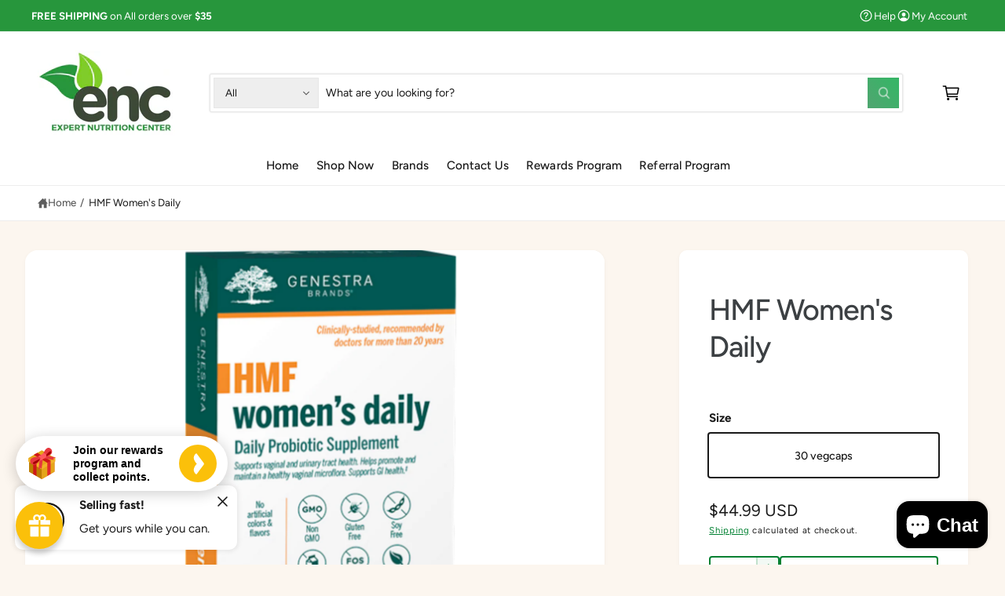

--- FILE ---
content_type: text/html; charset=utf-8
request_url: https://expertnutrition.com/products/hmf-womens-daily
body_size: 86222
content:
<!doctype html>
<html class="no-js" lang="en">
  <head>
    <meta charset="utf-8">
    <meta http-equiv="X-UA-Compatible" content="IE=edge">
    <meta name="viewport" content="width=device-width,initial-scale=1">
    <meta name="theme-color" content=""><link rel="canonical" href="https://expertnutrition.com/products/hmf-womens-daily"><link rel="icon" type="image/png" href="//expertnutrition.com/cdn/shop/files/fav.png?crop=center&height=32&v=1756715195&width=32"><link rel="preconnect" href="https://fonts.shopifycdn.com" crossorigin><title>
      HMF Women&#39;s Daily
 &ndash; Expert Nutrition Center</title>

    
      <meta name="description" content="Probiotics and cranberry to support vaginal and urinary tract health* Helps promote and maintain healthy vaginal flora* Helps support urinary tract health in women* Supports intestinal comfort and immune function* Provides 17.6 billion CFU per capsule HMF Womens Daily was specifically designed to support the unique nee">
    

    

<meta property="og:site_name" content="Expert Nutrition Center">
<meta property="og:url" content="https://expertnutrition.com/products/hmf-womens-daily">
<meta property="og:title" content="HMF Women&#39;s Daily">
<meta property="og:type" content="product">
<meta property="og:description" content="Probiotics and cranberry to support vaginal and urinary tract health* Helps promote and maintain healthy vaginal flora* Helps support urinary tract health in women* Supports intestinal comfort and immune function* Provides 17.6 billion CFU per capsule HMF Womens Daily was specifically designed to support the unique nee"><meta property="og:image" content="http://expertnutrition.com/cdn/shop/products/6294064a-f7d1-4bef-aaf8-e2c1af81edac-2000-2000.png?v=1642960288">
  <meta property="og:image:secure_url" content="https://expertnutrition.com/cdn/shop/products/6294064a-f7d1-4bef-aaf8-e2c1af81edac-2000-2000.png?v=1642960288">
  <meta property="og:image:width" content="2000">
  <meta property="og:image:height" content="2000"><meta property="og:price:amount" content="44.99">
  <meta property="og:price:currency" content="USD"><meta name="twitter:card" content="summary_large_image">
<meta name="twitter:title" content="HMF Women&#39;s Daily">
<meta name="twitter:description" content="Probiotics and cranberry to support vaginal and urinary tract health* Helps promote and maintain healthy vaginal flora* Helps support urinary tract health in women* Supports intestinal comfort and immune function* Provides 17.6 billion CFU per capsule HMF Womens Daily was specifically designed to support the unique nee">

<meta name="theme:name" content="Ignite">
<meta name="theme:version" content="2.1.2">
<meta name="theme:preset" content="food">


    <script src="//expertnutrition.com/cdn/shop/t/16/assets/global.js?v=130332988400384681171756705417" defer="defer"></script><link rel="preload" href="//expertnutrition.com/cdn/fonts/figtree/figtree_n4.3c0838aba1701047e60be6a99a1b0a40ce9b8419.woff2" as="font" crossorigin fetchpriority="high" type="font/woff2"><link rel="preload" href="//expertnutrition.com/cdn/fonts/figtree/figtree_n5.3b6b7df38aa5986536945796e1f947445832047c.woff2" as="font" crossorigin fetchpriority="high" type="font/woff2"><script>window.performance && window.performance.mark && window.performance.mark('shopify.content_for_header.start');</script><meta name="facebook-domain-verification" content="e2l15dk1po4o85zdp5agnr3z1txaqx">
<meta id="shopify-digital-wallet" name="shopify-digital-wallet" content="/60282568883/digital_wallets/dialog">
<meta name="shopify-checkout-api-token" content="ec8609b9fc4efe4e594df36805b9d138">
<meta id="in-context-paypal-metadata" data-shop-id="60282568883" data-venmo-supported="true" data-environment="production" data-locale="en_US" data-paypal-v4="true" data-currency="USD">
<link rel="alternate" type="application/json+oembed" href="https://expertnutrition.com/products/hmf-womens-daily.oembed">
<script async="async" src="/checkouts/internal/preloads.js?locale=en-US"></script>
<script id="shopify-features" type="application/json">{"accessToken":"ec8609b9fc4efe4e594df36805b9d138","betas":["rich-media-storefront-analytics"],"domain":"expertnutrition.com","predictiveSearch":true,"shopId":60282568883,"locale":"en"}</script>
<script>var Shopify = Shopify || {};
Shopify.shop = "expert-nutrition-center.myshopify.com";
Shopify.locale = "en";
Shopify.currency = {"active":"USD","rate":"1.0"};
Shopify.country = "US";
Shopify.theme = {"name":"Expert Nutrition Center","id":148340900019,"schema_name":"Ignite","schema_version":"2.1.2","theme_store_id":3027,"role":"main"};
Shopify.theme.handle = "null";
Shopify.theme.style = {"id":null,"handle":null};
Shopify.cdnHost = "expertnutrition.com/cdn";
Shopify.routes = Shopify.routes || {};
Shopify.routes.root = "/";</script>
<script type="module">!function(o){(o.Shopify=o.Shopify||{}).modules=!0}(window);</script>
<script>!function(o){function n(){var o=[];function n(){o.push(Array.prototype.slice.apply(arguments))}return n.q=o,n}var t=o.Shopify=o.Shopify||{};t.loadFeatures=n(),t.autoloadFeatures=n()}(window);</script>
<script id="shop-js-analytics" type="application/json">{"pageType":"product"}</script>
<script defer="defer" async type="module" src="//expertnutrition.com/cdn/shopifycloud/shop-js/modules/v2/client.init-shop-cart-sync_C5BV16lS.en.esm.js"></script>
<script defer="defer" async type="module" src="//expertnutrition.com/cdn/shopifycloud/shop-js/modules/v2/chunk.common_CygWptCX.esm.js"></script>
<script type="module">
  await import("//expertnutrition.com/cdn/shopifycloud/shop-js/modules/v2/client.init-shop-cart-sync_C5BV16lS.en.esm.js");
await import("//expertnutrition.com/cdn/shopifycloud/shop-js/modules/v2/chunk.common_CygWptCX.esm.js");

  window.Shopify.SignInWithShop?.initShopCartSync?.({"fedCMEnabled":true,"windoidEnabled":true});

</script>
<script>(function() {
  var isLoaded = false;
  function asyncLoad() {
    if (isLoaded) return;
    isLoaded = true;
    var urls = ["https:\/\/cdn.shopify.com\/s\/files\/1\/0602\/8256\/8883\/t\/7\/assets\/callforprice_install.js?v=1643911866\u0026shop=expert-nutrition-center.myshopify.com","https:\/\/expertnutrition.com\/apps\/giraffly-trust\/trust-worker-be7877a4c4f6fab020fe7250e8787f83dd7b1787.js?v=20220328045725\u0026shop=expert-nutrition-center.myshopify.com","https:\/\/d23dclunsivw3h.cloudfront.net\/redirect-app.js?shop=expert-nutrition-center.myshopify.com","https:\/\/cdn.shopify.com\/s\/files\/1\/0602\/8256\/8883\/t\/14\/assets\/appstle-init.js?v=1678105928\u0026shop=expert-nutrition-center.myshopify.com","https:\/\/trustbadge.shopclimb.com\/files\/js\/dist\/trustbadge.min.js?shop=expert-nutrition-center.myshopify.com","https:\/\/sapp.plerdy.com\/data\/29\/plerdy_shopy.js?shop=expert-nutrition-center.myshopify.com"];
    for (var i = 0; i < urls.length; i++) {
      var s = document.createElement('script');
      s.type = 'text/javascript';
      s.async = true;
      s.src = urls[i];
      var x = document.getElementsByTagName('script')[0];
      x.parentNode.insertBefore(s, x);
    }
  };
  if(window.attachEvent) {
    window.attachEvent('onload', asyncLoad);
  } else {
    window.addEventListener('load', asyncLoad, false);
  }
})();</script>
<script id="__st">var __st={"a":60282568883,"offset":-18000,"reqid":"d75c6d75-dace-4424-9d86-6f50a4e0b873-1768789563","pageurl":"expertnutrition.com\/products\/hmf-womens-daily","u":"45ccfb4df246","p":"product","rtyp":"product","rid":7047885422771};</script>
<script>window.ShopifyPaypalV4VisibilityTracking = true;</script>
<script id="captcha-bootstrap">!function(){'use strict';const t='contact',e='account',n='new_comment',o=[[t,t],['blogs',n],['comments',n],[t,'customer']],c=[[e,'customer_login'],[e,'guest_login'],[e,'recover_customer_password'],[e,'create_customer']],r=t=>t.map((([t,e])=>`form[action*='/${t}']:not([data-nocaptcha='true']) input[name='form_type'][value='${e}']`)).join(','),a=t=>()=>t?[...document.querySelectorAll(t)].map((t=>t.form)):[];function s(){const t=[...o],e=r(t);return a(e)}const i='password',u='form_key',d=['recaptcha-v3-token','g-recaptcha-response','h-captcha-response',i],f=()=>{try{return window.sessionStorage}catch{return}},m='__shopify_v',_=t=>t.elements[u];function p(t,e,n=!1){try{const o=window.sessionStorage,c=JSON.parse(o.getItem(e)),{data:r}=function(t){const{data:e,action:n}=t;return t[m]||n?{data:e,action:n}:{data:t,action:n}}(c);for(const[e,n]of Object.entries(r))t.elements[e]&&(t.elements[e].value=n);n&&o.removeItem(e)}catch(o){console.error('form repopulation failed',{error:o})}}const l='form_type',E='cptcha';function T(t){t.dataset[E]=!0}const w=window,h=w.document,L='Shopify',v='ce_forms',y='captcha';let A=!1;((t,e)=>{const n=(g='f06e6c50-85a8-45c8-87d0-21a2b65856fe',I='https://cdn.shopify.com/shopifycloud/storefront-forms-hcaptcha/ce_storefront_forms_captcha_hcaptcha.v1.5.2.iife.js',D={infoText:'Protected by hCaptcha',privacyText:'Privacy',termsText:'Terms'},(t,e,n)=>{const o=w[L][v],c=o.bindForm;if(c)return c(t,g,e,D).then(n);var r;o.q.push([[t,g,e,D],n]),r=I,A||(h.body.append(Object.assign(h.createElement('script'),{id:'captcha-provider',async:!0,src:r})),A=!0)});var g,I,D;w[L]=w[L]||{},w[L][v]=w[L][v]||{},w[L][v].q=[],w[L][y]=w[L][y]||{},w[L][y].protect=function(t,e){n(t,void 0,e),T(t)},Object.freeze(w[L][y]),function(t,e,n,w,h,L){const[v,y,A,g]=function(t,e,n){const i=e?o:[],u=t?c:[],d=[...i,...u],f=r(d),m=r(i),_=r(d.filter((([t,e])=>n.includes(e))));return[a(f),a(m),a(_),s()]}(w,h,L),I=t=>{const e=t.target;return e instanceof HTMLFormElement?e:e&&e.form},D=t=>v().includes(t);t.addEventListener('submit',(t=>{const e=I(t);if(!e)return;const n=D(e)&&!e.dataset.hcaptchaBound&&!e.dataset.recaptchaBound,o=_(e),c=g().includes(e)&&(!o||!o.value);(n||c)&&t.preventDefault(),c&&!n&&(function(t){try{if(!f())return;!function(t){const e=f();if(!e)return;const n=_(t);if(!n)return;const o=n.value;o&&e.removeItem(o)}(t);const e=Array.from(Array(32),(()=>Math.random().toString(36)[2])).join('');!function(t,e){_(t)||t.append(Object.assign(document.createElement('input'),{type:'hidden',name:u})),t.elements[u].value=e}(t,e),function(t,e){const n=f();if(!n)return;const o=[...t.querySelectorAll(`input[type='${i}']`)].map((({name:t})=>t)),c=[...d,...o],r={};for(const[a,s]of new FormData(t).entries())c.includes(a)||(r[a]=s);n.setItem(e,JSON.stringify({[m]:1,action:t.action,data:r}))}(t,e)}catch(e){console.error('failed to persist form',e)}}(e),e.submit())}));const S=(t,e)=>{t&&!t.dataset[E]&&(n(t,e.some((e=>e===t))),T(t))};for(const o of['focusin','change'])t.addEventListener(o,(t=>{const e=I(t);D(e)&&S(e,y())}));const B=e.get('form_key'),M=e.get(l),P=B&&M;t.addEventListener('DOMContentLoaded',(()=>{const t=y();if(P)for(const e of t)e.elements[l].value===M&&p(e,B);[...new Set([...A(),...v().filter((t=>'true'===t.dataset.shopifyCaptcha))])].forEach((e=>S(e,t)))}))}(h,new URLSearchParams(w.location.search),n,t,e,['guest_login'])})(!0,!0)}();</script>
<script integrity="sha256-4kQ18oKyAcykRKYeNunJcIwy7WH5gtpwJnB7kiuLZ1E=" data-source-attribution="shopify.loadfeatures" defer="defer" src="//expertnutrition.com/cdn/shopifycloud/storefront/assets/storefront/load_feature-a0a9edcb.js" crossorigin="anonymous"></script>
<script data-source-attribution="shopify.dynamic_checkout.dynamic.init">var Shopify=Shopify||{};Shopify.PaymentButton=Shopify.PaymentButton||{isStorefrontPortableWallets:!0,init:function(){window.Shopify.PaymentButton.init=function(){};var t=document.createElement("script");t.src="https://expertnutrition.com/cdn/shopifycloud/portable-wallets/latest/portable-wallets.en.js",t.type="module",document.head.appendChild(t)}};
</script>
<script data-source-attribution="shopify.dynamic_checkout.buyer_consent">
  function portableWalletsHideBuyerConsent(e){var t=document.getElementById("shopify-buyer-consent"),n=document.getElementById("shopify-subscription-policy-button");t&&n&&(t.classList.add("hidden"),t.setAttribute("aria-hidden","true"),n.removeEventListener("click",e))}function portableWalletsShowBuyerConsent(e){var t=document.getElementById("shopify-buyer-consent"),n=document.getElementById("shopify-subscription-policy-button");t&&n&&(t.classList.remove("hidden"),t.removeAttribute("aria-hidden"),n.addEventListener("click",e))}window.Shopify?.PaymentButton&&(window.Shopify.PaymentButton.hideBuyerConsent=portableWalletsHideBuyerConsent,window.Shopify.PaymentButton.showBuyerConsent=portableWalletsShowBuyerConsent);
</script>
<script>
  function portableWalletsCleanup(e){e&&e.src&&console.error("Failed to load portable wallets script "+e.src);var t=document.querySelectorAll("shopify-accelerated-checkout .shopify-payment-button__skeleton, shopify-accelerated-checkout-cart .wallet-cart-button__skeleton"),e=document.getElementById("shopify-buyer-consent");for(let e=0;e<t.length;e++)t[e].remove();e&&e.remove()}function portableWalletsNotLoadedAsModule(e){e instanceof ErrorEvent&&"string"==typeof e.message&&e.message.includes("import.meta")&&"string"==typeof e.filename&&e.filename.includes("portable-wallets")&&(window.removeEventListener("error",portableWalletsNotLoadedAsModule),window.Shopify.PaymentButton.failedToLoad=e,"loading"===document.readyState?document.addEventListener("DOMContentLoaded",window.Shopify.PaymentButton.init):window.Shopify.PaymentButton.init())}window.addEventListener("error",portableWalletsNotLoadedAsModule);
</script>

<script type="module" src="https://expertnutrition.com/cdn/shopifycloud/portable-wallets/latest/portable-wallets.en.js" onError="portableWalletsCleanup(this)" crossorigin="anonymous"></script>
<script nomodule>
  document.addEventListener("DOMContentLoaded", portableWalletsCleanup);
</script>

<link id="shopify-accelerated-checkout-styles" rel="stylesheet" media="screen" href="https://expertnutrition.com/cdn/shopifycloud/portable-wallets/latest/accelerated-checkout-backwards-compat.css" crossorigin="anonymous">
<style id="shopify-accelerated-checkout-cart">
        #shopify-buyer-consent {
  margin-top: 1em;
  display: inline-block;
  width: 100%;
}

#shopify-buyer-consent.hidden {
  display: none;
}

#shopify-subscription-policy-button {
  background: none;
  border: none;
  padding: 0;
  text-decoration: underline;
  font-size: inherit;
  cursor: pointer;
}

#shopify-subscription-policy-button::before {
  box-shadow: none;
}

      </style>
<script id="sections-script" data-sections="header,footer" defer="defer" src="//expertnutrition.com/cdn/shop/t/16/compiled_assets/scripts.js?v=1104"></script>
<script>window.performance && window.performance.mark && window.performance.mark('shopify.content_for_header.end');</script>


    <style data-shopify>
      @font-face {
  font-family: Figtree;
  font-weight: 400;
  font-style: normal;
  font-display: fallback;
  src: url("//expertnutrition.com/cdn/fonts/figtree/figtree_n4.3c0838aba1701047e60be6a99a1b0a40ce9b8419.woff2") format("woff2"),
       url("//expertnutrition.com/cdn/fonts/figtree/figtree_n4.c0575d1db21fc3821f17fd6617d3dee552312137.woff") format("woff");
}

        @font-face {
  font-family: Figtree;
  font-weight: 700;
  font-style: normal;
  font-display: fallback;
  src: url("//expertnutrition.com/cdn/fonts/figtree/figtree_n7.2fd9bfe01586148e644724096c9d75e8c7a90e55.woff2") format("woff2"),
       url("//expertnutrition.com/cdn/fonts/figtree/figtree_n7.ea05de92d862f9594794ab281c4c3a67501ef5fc.woff") format("woff");
}

        @font-face {
  font-family: Figtree;
  font-weight: 400;
  font-style: italic;
  font-display: fallback;
  src: url("//expertnutrition.com/cdn/fonts/figtree/figtree_i4.89f7a4275c064845c304a4cf8a4a586060656db2.woff2") format("woff2"),
       url("//expertnutrition.com/cdn/fonts/figtree/figtree_i4.6f955aaaafc55a22ffc1f32ecf3756859a5ad3e2.woff") format("woff");
}

        @font-face {
  font-family: Figtree;
  font-weight: 700;
  font-style: italic;
  font-display: fallback;
  src: url("//expertnutrition.com/cdn/fonts/figtree/figtree_i7.06add7096a6f2ab742e09ec7e498115904eda1fe.woff2") format("woff2"),
       url("//expertnutrition.com/cdn/fonts/figtree/figtree_i7.ee584b5fcaccdbb5518c0228158941f8df81b101.woff") format("woff");
}

        @font-face {
  font-family: Figtree;
  font-weight: 500;
  font-style: normal;
  font-display: fallback;
  src: url("//expertnutrition.com/cdn/fonts/figtree/figtree_n5.3b6b7df38aa5986536945796e1f947445832047c.woff2") format("woff2"),
       url("//expertnutrition.com/cdn/fonts/figtree/figtree_n5.f26bf6dcae278b0ed902605f6605fa3338e81dab.woff") format("woff");
}

@font-face {
  font-family: Figtree;
  font-weight: 500;
  font-style: normal;
  font-display: fallback;
  src: url("//expertnutrition.com/cdn/fonts/figtree/figtree_n5.3b6b7df38aa5986536945796e1f947445832047c.woff2") format("woff2"),
       url("//expertnutrition.com/cdn/fonts/figtree/figtree_n5.f26bf6dcae278b0ed902605f6605fa3338e81dab.woff") format("woff");
}

        @font-face {
  font-family: Figtree;
  font-weight: 700;
  font-style: normal;
  font-display: fallback;
  src: url("//expertnutrition.com/cdn/fonts/figtree/figtree_n7.2fd9bfe01586148e644724096c9d75e8c7a90e55.woff2") format("woff2"),
       url("//expertnutrition.com/cdn/fonts/figtree/figtree_n7.ea05de92d862f9594794ab281c4c3a67501ef5fc.woff") format("woff");
}

        @font-face {
  font-family: Figtree;
  font-weight: 500;
  font-style: italic;
  font-display: fallback;
  src: url("//expertnutrition.com/cdn/fonts/figtree/figtree_i5.969396f679a62854cf82dbf67acc5721e41351f0.woff2") format("woff2"),
       url("//expertnutrition.com/cdn/fonts/figtree/figtree_i5.93bc1cad6c73ca9815f9777c49176dfc9d2890dd.woff") format("woff");
}

        @font-face {
  font-family: Figtree;
  font-weight: 700;
  font-style: italic;
  font-display: fallback;
  src: url("//expertnutrition.com/cdn/fonts/figtree/figtree_i7.06add7096a6f2ab742e09ec7e498115904eda1fe.woff2") format("woff2"),
       url("//expertnutrition.com/cdn/fonts/figtree/figtree_i7.ee584b5fcaccdbb5518c0228158941f8df81b101.woff") format("woff");
}

        @font-face {
  font-family: Figtree;
  font-weight: 500;
  font-style: normal;
  font-display: fallback;
  src: url("//expertnutrition.com/cdn/fonts/figtree/figtree_n5.3b6b7df38aa5986536945796e1f947445832047c.woff2") format("woff2"),
       url("//expertnutrition.com/cdn/fonts/figtree/figtree_n5.f26bf6dcae278b0ed902605f6605fa3338e81dab.woff") format("woff");
}


        :root,
        .color-scheme-1 {
          --color-background: 252,246,239;
          --color-background-accent: ,,;
        
          --gradient-background: #fcf6ef;
        

        

        --color-foreground: 60,73,55;
        --color-heading: 18,18,18;
        --color-background-contrast: 232,186,132;
        --color-shadow: 0, 0, 0;
        --color-button: 60,73,55;
        --color-button-alpha: 1.0;
        
          --color-button-gradient: none;
        
        --color-button-text: 255,255,255;
        --color-secondary-button: 252,246,239;
        --color-secondary-button-text: 18,18,18;
        --color-link: 60,73,55;
        --color-caption: 60,73,55;
        --color-badge-foreground: 60,73,55;
        --color-badge-background: 252,246,239;
        --color-badge-border: 60,73,55;
        --color-accent: 0,128,49;
        --payment-terms-background-color: rgb(252 246 239);

        
          --color-heading-gradient-background: none;
          --color-heading-gradient-background-clip: border-box;
          --color-heading-gradient-fill: currentColor;
        

        
          --color-accent-gradient-background: -webkit-linear-gradient(90deg, rgba(0, 128, 49, 1), rgba(59, 217, 119, 1) 100%);
          --color-accent-gradient-background-clip: text;
          --color-accent-gradient-fill: transparent;
        
      }
      
        
        .color-scheme-2 {
          --color-background: 255,255,255;
          --color-background-accent: ,,;
        
          --gradient-background: #ffffff;
        

        

        --color-foreground: 25,25,25;
        --color-heading: 60,64,67;
        --color-background-contrast: 191,191,191;
        --color-shadow: 0, 0, 0;
        --color-button: 74,151,103;
        --color-button-alpha: 1.0;
        
        --color-button-gradient: linear-gradient(50deg, rgba(77, 167, 111, 1) 13%, rgba(56, 180, 103, 1) 84%);
        
        --color-button-text: 243,243,243;
        --color-secondary-button: 255,255,255;
        --color-secondary-button-text: 0,128,49;
        --color-link: 0,128,49;
        --color-caption: 60,64,67;
        --color-badge-foreground: 25,25,25;
        --color-badge-background: 255,255,255;
        --color-badge-border: 25,25,25;
        --color-accent: 0,128,49;
        --payment-terms-background-color: rgb(255 255 255);

        
          --color-heading-gradient-background: none;
          --color-heading-gradient-background-clip: border-box;
          --color-heading-gradient-fill: currentColor;
        

        
          --color-accent-gradient-background: -webkit-linear-gradient(90deg, rgba(135, 98, 3, 1) 16%, rgba(31, 198, 108, 1) 84%);
          --color-accent-gradient-background-clip: text;
          --color-accent-gradient-fill: transparent;
        
      }
      
        
        .color-scheme-3 {
          --color-background: 60,73,55;
          --color-background-accent: ,,;
        
          --gradient-background: #3c4937;
        

        

        --color-foreground: 255,255,255;
        --color-heading: 255,255,255;
        --color-background-contrast: 0,0,0;
        --color-shadow: 0, 0, 0;
        --color-button: 255,255,255;
        --color-button-alpha: 1.0;
        
          --color-button-gradient: none;
        
        --color-button-text: 0,0,0;
        --color-secondary-button: 60,73,55;
        --color-secondary-button-text: 255,255,255;
        --color-link: 255,255,255;
        --color-caption: 255,255,255;
        --color-badge-foreground: 255,255,255;
        --color-badge-background: 60,73,55;
        --color-badge-border: 255,255,255;
        --color-accent: 252,222,113;
        --payment-terms-background-color: rgb(60 73 55);

        
          --color-heading-gradient-background: none;
          --color-heading-gradient-background-clip: border-box;
          --color-heading-gradient-fill: currentColor;
        

        
          --color-accent-gradient-background: -webkit-linear-gradient(97deg, rgba(253, 212, 159, 1) 14%, rgba(252, 222, 113, 1) 83%);
          --color-accent-gradient-background-clip: text;
          --color-accent-gradient-fill: transparent;
        
      }
      
        
        .color-scheme-4 {
          --color-background: 60,73,55;
          --color-background-accent: ,,;
        
          --gradient-background: linear-gradient(227deg, rgba(60, 73, 55, 1) 7%, rgba(115, 143, 105, 1) 94%);
        

        

        --color-foreground: 255,255,255;
        --color-heading: 255,255,255;
        --color-background-contrast: 0,0,0;
        --color-shadow: 0, 0, 0;
        --color-button: 255,255,255;
        --color-button-alpha: 1.0;
        
          --color-button-gradient: none;
        
        --color-button-text: 36,40,51;
        --color-secondary-button: 60,73,55;
        --color-secondary-button-text: 255,255,255;
        --color-link: 255,255,255;
        --color-caption: 255,255,255;
        --color-badge-foreground: 255,255,255;
        --color-badge-background: 60,73,55;
        --color-badge-border: 255,255,255;
        --color-accent: 245,225,33;
        --payment-terms-background-color: rgb(60 73 55);

        
          --color-heading-gradient-background: none;
          --color-heading-gradient-background-clip: border-box;
          --color-heading-gradient-fill: currentColor;
        

        
          --color-accent-gradient-background: -webkit-linear-gradient(240deg, rgba(250, 212, 143, 1), rgba(195, 149, 64, 1) 100%);
          --color-accent-gradient-background-clip: text;
          --color-accent-gradient-fill: transparent;
        
      }
      
        
        .color-scheme-5 {
          --color-background: 39,150,60;
          --color-background-accent: ,,;
        
          --gradient-background: #27963c;
        

        

        --color-foreground: 255,255,255;
        --color-heading: 255,255,255;
        --color-background-contrast: 13,49,20;
        --color-shadow: 0, 0, 0;
        --color-button: 255,255,255;
        --color-button-alpha: 1.0;
        
          --color-button-gradient: none;
        
        --color-button-text: 0,0,0;
        --color-secondary-button: 39,150,60;
        --color-secondary-button-text: 255,255,255;
        --color-link: 255,255,255;
        --color-caption: 255,255,255;
        --color-badge-foreground: 255,255,255;
        --color-badge-background: 39,150,60;
        --color-badge-border: 255,255,255;
        --color-accent: 220,43,255;
        --payment-terms-background-color: rgb(39 150 60);

        
          --color-heading-gradient-background: none;
          --color-heading-gradient-background-clip: border-box;
          --color-heading-gradient-fill: currentColor;
        

        
          --color-accent-gradient-background: -webkit-linear-gradient(270deg, rgba(255, 228, 49, 1) 42%, rgba(249, 100, 32, 1) 100%);
          --color-accent-gradient-background-clip: text;
          --color-accent-gradient-fill: transparent;
        
      }
      
        
        .color-scheme-6 {
          --color-background: 230,216,190;
          --color-background-accent: ,,;
        
          --gradient-background: #e6d8be;
        

        

        --color-foreground: 255,255,255;
        --color-heading: 255,255,255;
        --color-background-contrast: 195,161,98;
        --color-shadow: 0, 0, 0;
        --color-button: 74,151,103;
        --color-button-alpha: 1.0;
        
        --color-button-gradient: linear-gradient(50deg, rgba(121, 167, 70, 1) 13%, rgba(138, 186, 75, 1) 86%);
        
        --color-button-text: 255,255,255;
        --color-secondary-button: 230,216,190;
        --color-secondary-button-text: 255,255,255;
        --color-link: 255,255,255;
        --color-caption: 255,255,255;
        --color-badge-foreground: 255,255,255;
        --color-badge-background: 230,216,190;
        --color-badge-border: 255,255,255;
        --color-accent: 10,129,42;
        --payment-terms-background-color: rgb(230 216 190);

        
          --color-heading-gradient-background: none;
          --color-heading-gradient-background-clip: border-box;
          --color-heading-gradient-fill: currentColor;
        

        
          --color-accent-gradient-background: -webkit-linear-gradient(82deg, rgba(126, 199, 45, 1) 13%, rgba(239, 255, 218, 1) 84%);
          --color-accent-gradient-background-clip: text;
          --color-accent-gradient-fill: transparent;
        
      }
      
        
        .color-scheme-7 {
          --color-background: 218,20,20;
          --color-background-accent: ,,;
        
          --gradient-background: linear-gradient(229deg, rgba(240, 69, 87, 1) 4%, rgba(210, 59, 59, 1) 100%);
        

        

        --color-foreground: 255,255,255;
        --color-heading: 255,255,255;
        --color-background-contrast: 101,9,9;
        --color-shadow: 0, 0, 0;
        --color-button: 255,255,255;
        --color-button-alpha: 1.0;
        
          --color-button-gradient: none;
        
        --color-button-text: 18,18,18;
        --color-secondary-button: 218,20,20;
        --color-secondary-button-text: 255,255,255;
        --color-link: 255,255,255;
        --color-caption: 255,255,255;
        --color-badge-foreground: 255,255,255;
        --color-badge-background: 218,20,20;
        --color-badge-border: 255,255,255;
        --color-accent: 220,43,255;
        --payment-terms-background-color: rgb(218 20 20);

        
          --color-heading-gradient-background: none;
          --color-heading-gradient-background-clip: border-box;
          --color-heading-gradient-fill: currentColor;
        

        
          --color-accent-gradient-background: none;
          --color-accent-gradient-background-clip: border-box;
          --color-accent-gradient-fill: currentColor;
        
      }
      
        
        .color-scheme-8 {
          --color-background: 255,255,255;
          --color-background-accent: ,,;
        
          --gradient-background: #ffffff;
        

        

        --color-foreground: 0,0,0;
        --color-heading: 21,118,49;
        --color-background-contrast: 191,191,191;
        --color-shadow: 0, 0, 0;
        --color-button: 0,128,49;
        --color-button-alpha: 1.0;
        
          --color-button-gradient: none;
        
        --color-button-text: 243,243,243;
        --color-secondary-button: 255,255,255;
        --color-secondary-button-text: 0,128,49;
        --color-link: 0,128,49;
        --color-caption: 18,18,18;
        --color-badge-foreground: 0,0,0;
        --color-badge-background: 255,255,255;
        --color-badge-border: 0,0,0;
        --color-accent: 0,0,0;
        --payment-terms-background-color: rgb(255 255 255);

        
          --color-heading-gradient-background: none;
          --color-heading-gradient-background-clip: border-box;
          --color-heading-gradient-fill: currentColor;
        

        
          --color-accent-gradient-background: none;
          --color-accent-gradient-background-clip: border-box;
          --color-accent-gradient-fill: currentColor;
        
      }
      
        
        .color-scheme-9 {
          --color-background: 255,255,255;
          --color-background-accent: ,,;
        
          --gradient-background: #ffffff;
        

        

        --color-foreground: 18,18,18;
        --color-heading: 11,64,31;
        --color-background-contrast: 191,191,191;
        --color-shadow: 0, 0, 0;
        --color-button: 0,128,49;
        --color-button-alpha: 1.0;
        
          --color-button-gradient: none;
        
        --color-button-text: 243,243,243;
        --color-secondary-button: 255,255,255;
        --color-secondary-button-text: 210,59,59;
        --color-link: 0,128,49;
        --color-caption: 18,18,18;
        --color-badge-foreground: 18,18,18;
        --color-badge-background: 255,255,255;
        --color-badge-border: 18,18,18;
        --color-accent: 26,161,66;
        --payment-terms-background-color: rgb(255 255 255);

        
          --color-heading-gradient-background: none;
          --color-heading-gradient-background-clip: border-box;
          --color-heading-gradient-fill: currentColor;
        

        
          --color-accent-gradient-background: -webkit-linear-gradient(89deg, rgba(39, 154, 83, 1) 13%, rgba(38, 197, 99, 1) 85%);
          --color-accent-gradient-background-clip: text;
          --color-accent-gradient-fill: transparent;
        
      }
      
        
        .color-scheme-10 {
          --color-background: 44,70,61;
          --color-background-accent: ,,;
        
          --gradient-background: linear-gradient(227deg, rgba(1, 57, 28, 0.87) 7%, rgba(44, 70, 61, 0.86) 94%);
        

        

        --color-foreground: 255,255,255;
        --color-heading: 255,255,255;
        --color-background-contrast: 54,86,75;
        --color-shadow: 0, 0, 0;
        --color-button: 255,255,255;
        --color-button-alpha: 1.0;
        
          --color-button-gradient: none;
        
        --color-button-text: 10,147,49;
        --color-secondary-button: 44,70,61;
        --color-secondary-button-text: 255,255,255;
        --color-link: 255,255,255;
        --color-caption: 255,255,255;
        --color-badge-foreground: 255,255,255;
        --color-badge-background: 44,70,61;
        --color-badge-border: 255,255,255;
        --color-accent: 131,249,164;
        --payment-terms-background-color: rgb(44 70 61);

        
          --color-heading-gradient-background: none;
          --color-heading-gradient-background-clip: border-box;
          --color-heading-gradient-fill: currentColor;
        

        
          --color-accent-gradient-background: -webkit-linear-gradient(90deg, rgba(159, 255, 186, 1), rgba(59, 217, 119, 1) 100%);
          --color-accent-gradient-background-clip: text;
          --color-accent-gradient-fill: transparent;
        
      }
      
        
        .color-scheme-11 {
          --color-background: 180,159,114;
          --color-background-accent: ,,;
        
          --gradient-background: #b49f72;
        

        

        --color-foreground: 255,255,255;
        --color-heading: 255,255,255;
        --color-background-contrast: 109,93,58;
        --color-shadow: 0, 0, 0;
        --color-button: 255,255,255;
        --color-button-alpha: 1.0;
        
          --color-button-gradient: none;
        
        --color-button-text: 188,135,14;
        --color-secondary-button: 180,159,114;
        --color-secondary-button-text: 255,255,255;
        --color-link: 255,255,255;
        --color-caption: 255,255,255;
        --color-badge-foreground: 255,255,255;
        --color-badge-background: 180,159,114;
        --color-badge-border: 255,255,255;
        --color-accent: 0,0,0;
        --payment-terms-background-color: rgb(180 159 114);

        
          --color-heading-gradient-background: none;
          --color-heading-gradient-background-clip: border-box;
          --color-heading-gradient-fill: currentColor;
        

        
          --color-accent-gradient-background: none;
          --color-accent-gradient-background-clip: border-box;
          --color-accent-gradient-fill: currentColor;
        
      }
      
        
        .color-scheme-12 {
          --color-background: 247,245,239;
          --color-background-accent: ,,;
        
          --gradient-background: #f7f5ef;
        

        

        --color-foreground: 89,89,81;
        --color-heading: 18,18,18;
        --color-background-contrast: 205,192,154;
        --color-shadow: 0, 0, 0;
        --color-button: 18,18,18;
        --color-button-alpha: 1.0;
        
          --color-button-gradient: none;
        
        --color-button-text: 255,255,255;
        --color-secondary-button: 247,245,239;
        --color-secondary-button-text: 18,18,18;
        --color-link: 13,82,177;
        --color-caption: 18,18,18;
        --color-badge-foreground: 89,89,81;
        --color-badge-background: 247,245,239;
        --color-badge-border: 89,89,81;
        --color-accent: 220,43,255;
        --payment-terms-background-color: rgb(247 245 239);

        
          --color-heading-gradient-background: none;
          --color-heading-gradient-background-clip: border-box;
          --color-heading-gradient-fill: currentColor;
        

        
          --color-accent-gradient-background: -webkit-linear-gradient(139deg, rgba(251, 51, 166, 1), rgba(127, 72, 176, 1) 50%, rgba(48, 145, 211, 1) 100%);
          --color-accent-gradient-background-clip: text;
          --color-accent-gradient-fill: transparent;
        
      }
      
        
        .color-scheme-13 {
          --color-background: 30,30,30;
          --color-background-accent: ,,;
        
          --gradient-background: linear-gradient(180deg, rgba(251, 51, 166, 1), rgba(99, 41, 151, 1) 50%, rgba(19, 4, 33, 1) 100%);
        

        

        --color-foreground: 255,255,255;
        --color-heading: 255,255,255;
        --color-background-contrast: 43,43,43;
        --color-shadow: 0, 0, 0;
        --color-button: 42,151,211;
        --color-button-alpha: 1.0;
        
        --color-button-gradient: linear-gradient(305deg, rgba(42, 151, 211, 1), rgba(72, 171, 227, 1) 46%, rgba(119, 179, 245, 1) 91%);
        
        --color-button-text: 255,255,255;
        --color-secondary-button: 30,30,30;
        --color-secondary-button-text: 255,255,255;
        --color-link: 255,255,255;
        --color-caption: 255,255,255;
        --color-badge-foreground: 255,255,255;
        --color-badge-background: 30,30,30;
        --color-badge-border: 255,255,255;
        --color-accent: 220,43,255;
        --payment-terms-background-color: rgb(30 30 30);

        
          --color-heading-gradient-background: none;
          --color-heading-gradient-background-clip: border-box;
          --color-heading-gradient-fill: currentColor;
        

        
          --color-accent-gradient-background: -webkit-linear-gradient(0deg, rgba(100, 179, 255, 1) 3%, rgba(234, 145, 254, 1) 98%);
          --color-accent-gradient-background-clip: text;
          --color-accent-gradient-fill: transparent;
        
      }
      

      

      body, .color-scheme-1, .color-scheme-2, .color-scheme-3, .color-scheme-4, .color-scheme-5, .color-scheme-6, .color-scheme-7, .color-scheme-8, .color-scheme-9, .color-scheme-10, .color-scheme-11, .color-scheme-12, .color-scheme-13 {
        color: rgb(var(--color-foreground));
        background-color: rgb(var(--color-background));
      }

      :root {
        --font-body-family: Figtree, sans-serif;
        --font-body-style: normal;
        --font-body-weight: 400;
        --font-body-weight-bold: 700;
        --font-body-letter-spacing: 0.001em;

        --font-heading-family: Figtree, sans-serif;
        --font-heading-style: normal;
        --font-heading-weight: 500;

        

        --font-button-font-weight: bold;
        --font-button-case: uppercase;
        --font-button-icon-offset: -0.1rem;
        --font-button-letter-spacing: -0.015em;
        --font-button-text-size: 1.3rem;

        --font-body-scale: 0.95;
        --font-heading-scale: 0.9894736842105263;
        --font-heading-case: none;
        --font-heading-letter-spacing: -0.029em;

        --media-padding: px;
        --media-border-opacity: 0.0;
        --media-border-width: 0px;
        --media-radius: 10px;
        --media-shadow-opacity: 0.0;
        --media-shadow-horizontal-offset: 0px;
        --media-shadow-vertical-offset: 0px;
        --media-shadow-blur-radius: 0px;
        --media-shadow-visible: 0;

        --page-width: 144rem;
        --px-mobile: 2rem;
        --page-width-margin: 0rem;

        --product-card-image-padding: 0.6rem;
        --product-card-image-scale: 0.9;
        --product-card-corner-radius: 0.6rem;
        --product-card-text-alignment: left;
        --product-card-border-width: 0.0rem;
        --product-card-border-opacity: 0.0;
        --product-card-shadow-opacity: 0.0;
        --product-card-shadow-visible: 0;
        --product-card-shadow-horizontal-offset: 0.0rem;
        --product-card-shadow-vertical-offset: 0.0rem;
        --product-card-shadow-blur-radius: 0.0rem;
        --product-card-star-color: 245,225,33;
        --product-card-icon-width: 32px;

        --inventory-stock-low-color: 230,103,17;
        --inventory-stock-normal-color: 85,175,16;
        --inventory-stock-continue-color: 85,175,16;
        --inventory-stock-out-color: 91,91,91;

        
          --product-card-price-color: 234,7,7;
        

        
        --product-card-image-background: 0,0,0,0.0;
        

        --collection-card-image-padding: 0.0rem;
        --collection-card-corner-radius: 0.0rem;
        --collection-card-image-scale: 0.9;
        --collection-card-text-alignment: center;
        --collection-card-border-width: 0.0rem;
        --collection-card-border-opacity: 0.0;
        --collection-card-shadow-opacity: 0.0;
        --collection-card-shadow-visible: 0;
        --collection-card-shadow-horizontal-offset: 0.0rem;
        --collection-card-shadow-vertical-offset: 0.0rem;
        --collection-card-shadow-blur-radius: 0.0rem;
        --collection-card-image-background: 255,255,255,1.0;

        --blog-card-image-padding: 0.0rem;
        --blog-card-corner-radius: 0.8rem;
        --blog-card-border-width: 0.0rem;
        --blog-card-border-opacity: 0.0;
        --blog-card-shadow-opacity: 0.0;
        --blog-card-shadow-visible: 0;
        --blog-card-shadow-horizontal-offset: 0.0rem;
        --blog-card-shadow-vertical-offset: 0.0rem;
        --blog-card-shadow-blur-radius: 0.0rem;
        --blog-card-image-background: 255,255,255,1.0;

        

        --badge-text-size: 1.2rem;
        --badge-text-weight: bold;
        --badge-border-width: 1px;
        --badge-border-style: solid;

        --badge-sold-out-foreground: 255 255 255 / 1.0;
        --badge-sold-out-border: 0 0 0 / 0.0;
        --badge-sold-out-background: linear-gradient(127deg, rgba(13, 13, 13, 0.8) 11%, rgba(49, 49, 49, 0.8) 78%);
        
        --badge-custom-foreground: 255 255 255 / 1.0;
        --badge-custom-border: 0 0 0 / 0.0;
        --badge-custom-background: linear-gradient(145deg, rgba(42, 156, 44, 1) 20%, rgba(42, 156, 44, 0.76) 82%);
        
        
        --badge-preorder-foreground: 21 118 49 / 1.0;
        --badge-preorder-border: 255 255 255 / 1.0;
        --badge-preorder-background: linear-gradient(137deg, rgba(234, 234, 234, 0.62), rgba(241, 241, 241, 0.27) 100%);
        
        
        --badge-bulk-foreground: 7 75 124 / 1.0;
        --badge-bulk-border: 209 224 241 / 1.0;
        --badge-bulk-background: #ECF5FC;
        
        
        --badge-new-foreground: 255 255 255 / 1.0;
        --badge-new-border: 0 0 0 / 0.0;
        --badge-new-background: linear-gradient(129deg, rgba(33, 119, 179, 0.8), rgba(61, 157, 222, 0.8) 100%);
        
        
        --badge-sale-foreground: 255 255 255 / 1.0;
        --badge-sale-border: 0 0 0 / 0.0;
        --badge-sale-background: linear-gradient(144deg, rgba(244, 43, 65, 0.8), rgba(218, 50, 67, 0.8) 97%, rgba(247, 23, 23, 0.8) 97.482%);
        

        --popup-border-width: 1px;
        --popup-border-opacity: 0.08;
        --popup-corner-radius: 10px;
        --promo-corner-radius: 6px;
        --popup-shadow-opacity: 0.15;
        --popup-shadow-horizontal-offset: 0px;
        --popup-shadow-vertical-offset: 0px;
        --popup-shadow-blur-radius: 5px;

        --drawer-border-width: 1px;
        --drawer-border-opacity: 0.1;
        --drawer-shadow-opacity: 0.0;
        --drawer-shadow-horizontal-offset: 0px;
        --drawer-shadow-vertical-offset: 4px;
        --drawer-shadow-blur-radius: 5px;

        --grid-desktop-vertical-spacing: 16px;
        --grid-desktop-horizontal-spacing: 16px;
        --grid-desktop-horizontal-spacing-initial: 16px;
        --grid-mobile-vertical-spacing: calc(var(--px-mobile) * 0.8);
        --grid-mobile-horizontal-spacing: calc(var(--px-mobile) * 0.8);

        --text-boxes-radius: 10px;
        --text-boxes-border-opacity: 0.0;
        --text-boxes-border-width: 0px;
        --text-boxes-shadow-opacity: 0.0;
        --text-boxes-shadow-visible: 0;
        --text-boxes-shadow-horizontal-offset: 0px;
        --text-boxes-shadow-vertical-offset: 0px;
        --text-boxes-shadow-blur-radius: 0px;

        --buttons-radius: 2px;
        --buttons-radius-outset: 4px;
        --buttons-border-width: 2px;
        --buttons-border-opacity: 1.0;
        --buttons-shadow-opacity: 0.0;
        --buttons-shadow-visible: 0;
        --buttons-shadow-horizontal-offset: 0px;
        --buttons-shadow-vertical-offset: 0px;
        --buttons-shadow-blur-radius: 0px;
        --buttons-border-offset: 0.3px;

        --inputs-radius: 2px;
        --inputs-border-width: 2px;
        --inputs-border-opacity: 0.35;
        --inputs-shadow-opacity: 0.0;
        --inputs-shadow-horizontal-offset: 0px;
        --inputs-margin-offset: 0px;
        --inputs-shadow-vertical-offset: 0px;
        --inputs-shadow-blur-radius: 0px;
        --inputs-radius-outset: 4px;

        --variant-pills-radius: 2px;
        --variant-pills-border-width: 2px;
        --variant-pills-border-opacity: 0.35;
        --variant-pills-shadow-opacity: 0.0;
        --variant-pills-shadow-horizontal-offset: 0px;
        --variant-pills-shadow-vertical-offset: 0px;
        --variant-pills-shadow-blur-radius: 0px;

        --color-overlay: #060606;

        
        --spacing-section: 53px;

        --breadcrumb-padding: 1.3rem;
        --panel-corner-radius: 6px;
        --controls-corner-radius: 40px;
        --pagination-border-width: 0.1rem;
        --swatch-input--border-radius: 50%;
        --spacer-thickness: 3px;
        --easter-egg-let-it-snow: url(//expertnutrition.com/cdn/shop/t/16/assets/snow.webp?v=160252599929562084641756705417);
      }

      *,
      *::before,
      *::after {
        box-sizing: inherit;
        -webkit-font-smoothing: antialiased;
      }

      html {
        box-sizing: border-box;
        font-size: calc(var(--font-body-scale) * 62.5%);
        height: 100%;
        -moz-osx-font-smoothing: grayscale;
        -webkit-text-size-adjust: 100%;
      }

      body {
        min-height: 100%;
        margin: 0;
        font-size: 1.5rem;
        overflow-wrap: break-word;
        word-break: break-word;
        letter-spacing: var(--font-body-letter-spacing);
        line-height: calc(1 + 0.8 / var(--font-body-scale));
        font-family: var(--font-body-family);
        font-style: var(--font-body-style);
        font-weight: var(--font-body-weight);
        overflow-x: hidden;
        padding-right: var(--temp-scrollbar-width, 0px);
      }

      .page-is-loading .hidden-during-load {
        visibility: hidden;
      }

      @media screen and (min-width: 750px) {
        :root {
          --spacing-section: 75px;
        }

        body {
          font-size: 1.55rem;
        }

        
          .gradient {
            background-attachment: fixed !important;
          }
        
      }

      @media screen and (min-width: 1100px) {
        body {
          font-size: 1.6rem;
        }
      }
    </style>

    <link href="//expertnutrition.com/cdn/shop/t/16/assets/base.css?v=29171939600237077601756705417" rel="stylesheet" type="text/css" media="all" />
<link rel="stylesheet" href="//expertnutrition.com/cdn/shop/t/16/assets/standard.css?v=137993120868599188741756705417" media="print" onload="this.media='all'"><link rel="stylesheet" href="//expertnutrition.com/cdn/shop/t/16/assets/component-predictive-search.css?v=107370558468580783291756705417" media="print" onload="this.media='all'"><script>
      document.documentElement.className = document.documentElement.className.replace('no-js', 'js');
      if (Shopify.designMode) {
        document.documentElement.classList.add('shopify-design-mode');
      }

      // Hide JS-hidden elements
      let closedElements = JSON.parse(localStorage.getItem('theme-closed-elements'));
      if (closedElements) {
        let style = document.createElement('style');
        document.head.appendChild(style);

        closedElements.forEach(id => {
          if (id) {
            style.sheet.insertRule(`#${id} { display: none; }`, style.sheet.cssRules.length);
          }
        });
      }

      // Write the time of day
      (function () {
        const hour = new Date().getHours();
        const html = document.documentElement;

        if (hour >= 5 && hour < 12) {
          html.classList.add('its-morning');
        } else if (hour >= 12 && hour < 17) {
          html.classList.add('its-afternoon');
        } else if (hour >= 17 && hour < 21) {
          html.classList.add('its-evening');
        } else {
          html.classList.add('its-night');
        }
      })();
    </script>

    <lazy-script data-watch-element="product-card,.section-product-compare,.section-recently-viewed,product-form,variant-selects" src="//expertnutrition.com/cdn/shop/t/16/assets/product-form.js?v=32239286139039718521756705417" defer="defer"></lazy-script><link rel="stylesheet" href="//expertnutrition.com/cdn/shop/t/16/assets/component-popup.css?v=112468078596496697641756705417" media="print" onload="this.media='all'">
        <link rel="stylesheet" href="//expertnutrition.com/cdn/shop/t/16/assets/quick-add.css?v=65282701207772453551756705417" media="print" onload="this.media='all'"><lazy-script data-watch-element="product-card,.section-product-compare,.section-recently-viewed" src="//expertnutrition.com/cdn/shop/t/16/assets/quick-add.js?v=65947408126051073901756705417" defer="defer"></lazy-script><!-- BEGIN app block: shopify://apps/bold-subscriptions/blocks/bsub-embed/9ceb49f0-5fe5-4b5e-943d-f8af8985167d -->
<script id="bold-subscriptions-app-embed-script" type="text/javascript" defer>
    
        
            if (window.location.href.includes('pages/manage-subscriptions')) {
                const queryParams = new URLSearchParams(window.location.search);
                if(queryParams.has('deep_link') && queryParams.get('deep_link') === 'upsell' &&
                    queryParams.has('type') && queryParams.get('type') === 'upcoming-order-email'
                ) {
                    window.location.href=`/account/login?${queryParams.toString()}&from_msp=true`;
                }
            } else if (window.location.href.includes('/account/login')) {
                document.addEventListener('DOMContentLoaded', function() {
                    const queryParams = new URLSearchParams(window.location.search);
                    if(queryParams.has('from_msp')) {
                        queryParams.delete('from_msp');

                        let form = document.querySelector("#customer_login");

                        if(form) {
                            let input = document.createElement('input');
                            input.type = 'hidden';
                            input.name = 'return_to';
                            input.value = `https://expertnutrition.com/pages/manage-subscriptions?${queryParams.toString()}`;

                            form.appendChild(input);
                        }
                    }
                });
            }
        
    

    window.BOLD = window.BOLD || {};
    window.BOLD.subscriptions = window.BOLD.subscriptions || {};
    window.BOLD.subscriptions.config = window.BOLD.subscriptions.config || {};
    window.BOLD.subscriptions.config.isAppEmbedEnabled = true;
    window.BOLD.subscriptions.classes = window.BOLD.subscriptions.classes || {};
    window.BOLD.subscriptions.patches = window.BOLD.subscriptions.patches || {};
    window.BOLD.subscriptions.patches.maxCheckoutRetries = window.BOLD.subscriptions.patches.maxCheckoutRetries || 200;
    window.BOLD.subscriptions.patches.currentCheckoutRetries = window.BOLD.subscriptions.patches.currentCheckoutRetries || 0;
    window.BOLD.subscriptions.patches.maxCashierPatchAttempts = window.BOLD.subscriptions.patches.maxCashierPatchAttempts || 200;
    window.BOLD.subscriptions.patches.currentCashierPatchAttempts = window.BOLD.subscriptions.patches.currentCashierPatchAttempts || 0;
    window.BOLD.subscriptions.config.platform = 'shopify';
    window.BOLD.subscriptions.config.shopDomain = 'expert-nutrition-center.myshopify.com';
    window.BOLD.subscriptions.config.customDomain = 'expertnutrition.com';
    window.BOLD.subscriptions.config.shopIdentifier = '60282568883';
    window.BOLD.subscriptions.config.cashierUrl = 'https://cashier.boldcommerce.com';
    window.BOLD.subscriptions.config.boldAPIBase = 'https://app-api.boldapps.net/';
    window.BOLD.subscriptions.config.cashierApplicationUUID = '2e6a2bbc-b12b-4255-abdf-a02af85c0d4e';
    window.BOLD.subscriptions.config.appUrl = 'https://sub.boldapps.net';
    window.BOLD.subscriptions.config.currencyCode = 'USD';
    window.BOLD.subscriptions.config.checkoutType = 'shopify';
    window.BOLD.subscriptions.config.currencyFormat = "$\u0026#123;\u0026#123;amount}}";
    window.BOLD.subscriptions.config.shopCurrencies = [{"id":6416,"currency":"USD","currency_format":"$\u0026#123;\u0026#123;amount}}","created_at":"2024-01-19 02:52:21","updated_at":"2024-01-19 02:52:21"}];
    window.BOLD.subscriptions.config.shopSettings = {"allow_msp_cancellation":true,"allow_msp_prepaid_renewal":true,"customer_can_pause_subscription":true,"customer_can_change_next_order_date":true,"customer_can_change_order_frequency":true,"customer_can_create_an_additional_order":false,"customer_can_use_passwordless_login":false,"customer_passwordless_login_redirect":false,"customer_can_add_products_to_existing_subscriptions":false,"show_currency_code":true,"stored_payment_method_policy":"required","customer_portal_path":"pages\/manage-subscriptions"};
    window.BOLD.subscriptions.config.customerLoginPath = null;
    window.BOLD.subscriptions.config.isPrepaidEnabled = window.BOLD.subscriptions.config.isPrepaidEnabled || true;
    window.BOLD.subscriptions.config.loadSubscriptionGroupFrom = 'default';
    window.BOLD.subscriptions.config.loadSubscriptionGroupFromTypes = "default";
    window.BOLD.subscriptions.config.cashierPluginOnlyMode = window.BOLD.subscriptions.config.cashierPluginOnlyMode || false;
    if (window.BOLD.subscriptions.config.waitForCheckoutLoader === undefined) {
        window.BOLD.subscriptions.config.waitForCheckoutLoader = true;
    }

    window.BOLD.subscriptions.config.addToCartFormSelectors = window.BOLD.subscriptions.config.addToCartFormSelectors || [];
    window.BOLD.subscriptions.config.addToCartButtonSelectors = window.BOLD.subscriptions.config.addToCartButtonSelectors || [];
    window.BOLD.subscriptions.config.widgetInsertBeforeSelectors = window.BOLD.subscriptions.config.widgetInsertBeforeSelectors || [];
    window.BOLD.subscriptions.config.quickAddToCartButtonSelectors = window.BOLD.subscriptions.config.quickAddToCartButtonSelectors || [];
    window.BOLD.subscriptions.config.cartElementSelectors = window.BOLD.subscriptions.config.cartElementSelectors || [];
    window.BOLD.subscriptions.config.cartTotalElementSelectors = window.BOLD.subscriptions.config.cartTotalElementSelectors || [];
    window.BOLD.subscriptions.config.lineItemSelectors = window.BOLD.subscriptions.config.lineItemSelectors || [];
    window.BOLD.subscriptions.config.lineItemNameSelectors = window.BOLD.subscriptions.config.lineItemNameSelectors || [];
    window.BOLD.subscriptions.config.checkoutButtonSelectors = window.BOLD.subscriptions.config.checkoutButtonSelectors || [];

    window.BOLD.subscriptions.config.featureFlags = window.BOLD.subscriptions.config.featureFlagOverrides || ["BE-2298-Support-Variant-Selections-In-Sub-Groups","BE-3206-shipping-option-api","BE-6210-schedule-foodfund-product-report","BE-6519-admin-edit-delivery-methods","BE-6178-Control-Oversell-Rules-For-Recurrences","BE-6887_Reduce_CBP_Chunk_Size","BE-6741-RESTFUL-discount-codes","BE-6925-remove-bold-error-code-from-error-message","BE-6676-enable-embedded-flow"];
    window.BOLD.subscriptions.config.subscriptionProcessingFrequency = '60';
    window.BOLD.subscriptions.config.requireMSPInitialLoadingMessage = true;
    window.BOLD.subscriptions.data = window.BOLD.subscriptions.data || {};

    // Interval text markup template
    window.BOLD.subscriptions.config.lineItemPropertyListSelectors = window.BOLD.subscriptions.config.lineItemPropertyListSelectors || [];
    window.BOLD.subscriptions.config.lineItemPropertyListSelectors.push('dl.definitionList');
    window.BOLD.subscriptions.config.lineItemPropertyListTemplate = window.BOLD.subscriptions.config.lineItemPropertyListTemplate || '<dl class="definitionList"></dl>';
    window.BOLD.subscriptions.config.lineItemPropertyTemplate = window.BOLD.subscriptions.config.lineItemPropertyTemplate || '<dt class="definitionList-key">{{key}}:</dt><dd class="definitionList-value">{{value}}</dd>';

    // Discount text markup template
    window.BOLD.subscriptions.config.discountItemTemplate = window.BOLD.subscriptions.config.discountItemTemplate || '<div class="bold-subscriptions-discount"><div class="bold-subscriptions-discount__details">{{details}}</div><div class="bold-subscriptions-discount__total">{{total}}</div></div>';


    // Constants in XMLHttpRequest are not reliable, so we will create our own
    // reference: https://developer.mozilla.org/en-US/docs/Web/API/XMLHttpRequest/readyState
    window.BOLD.subscriptions.config.XMLHttpRequest = {
        UNSENT:0,            // Client has been created. open() not called yet.
        OPENED: 1,           // open() has been called.
        HEADERS_RECEIVED: 2, // send() has been called, and headers and status are available.
        LOADING: 3,          // Downloading; responseText holds partial data.
        DONE: 4              // The operation is complete.
    };

    window.BOLD.subscriptions.config.assetBaseUrl = 'https://sub.boldapps.net';
    if (window.localStorage && window.localStorage.getItem('boldSubscriptionsAssetBaseUrl')) {
        window.BOLD.subscriptions.config.assetBaseUrl = window.localStorage.getItem('boldSubscriptionsAssetBaseUrl')
    }

    window.BOLD.subscriptions.data.subscriptionGroups = [];
    if (localStorage && localStorage.getItem('boldSubscriptionsSubscriptionGroups')) {
        window.BOLD.subscriptions.data.subscriptionGroups = JSON.parse(localStorage.getItem('boldSubscriptionsSubscriptionGroups'));
    } else {
        window.BOLD.subscriptions.data.subscriptionGroups = [{"id":26228,"billing_rules":[{"id":55604,"subscription_group_id":26228,"interval_name":"Ship Every 30 Days","billing_rule":"FREQ=DAILY","custom_billing_rule":""}],"is_subscription_only":false,"allow_prepaid":false,"allow_dynamic_discount":false,"is_prepaid_only":false,"should_continue_prepaid":true,"continue_prepaid_type":"as_prepaid","prepaid_durations":[{"id":26159,"subscription_group_id":26228,"total_duration":1,"discount_type":"percentage","discount_value":0}],"dynamic_discounts":[],"selection_options":[{"platform_entity_id":"7046502613171"},{"platform_entity_id":"7054927331507"},{"platform_entity_id":"7054927364275"},{"platform_entity_id":"7054927429811"},{"platform_entity_id":"7054927462579"},{"platform_entity_id":"7054927495347"},{"platform_entity_id":"7054927593651"},{"platform_entity_id":"7054927626419"},{"platform_entity_id":"7054927659187"},{"platform_entity_id":"7054927724723"},{"platform_entity_id":"7054927757491"},{"platform_entity_id":"7054927790259"},{"platform_entity_id":"7054927823027"},{"platform_entity_id":"7054927888563"},{"platform_entity_id":"7054927921331"},{"platform_entity_id":"7054927986867"},{"platform_entity_id":"7054928019635"},{"platform_entity_id":"7054928052403"},{"platform_entity_id":"7054928085171"},{"platform_entity_id":"7054928117939"},{"platform_entity_id":"7054928150707"},{"platform_entity_id":"7054928183475"},{"platform_entity_id":"7054928216243"},{"platform_entity_id":"7054928281779"},{"platform_entity_id":"7054928347315"},{"platform_entity_id":"7054928380083"},{"platform_entity_id":"7054928412851"},{"platform_entity_id":"7054928478387"},{"platform_entity_id":"7054928511155"},{"platform_entity_id":"7054928576691"},{"platform_entity_id":"7054928609459"},{"platform_entity_id":"7054928674995"},{"platform_entity_id":"7054928707763"},{"platform_entity_id":"7054928773299"},{"platform_entity_id":"7054928806067"},{"platform_entity_id":"7054928838835"},{"platform_entity_id":"7054928871603"},{"platform_entity_id":"7054928937139"},{"platform_entity_id":"7054928969907"},{"platform_entity_id":"7054929002675"},{"platform_entity_id":"7054929035443"},{"platform_entity_id":"7054929100979"},{"platform_entity_id":"7054929166515"},{"platform_entity_id":"7054929199283"},{"platform_entity_id":"7054929232051"},{"platform_entity_id":"7054929264819"},{"platform_entity_id":"7054929297587"},{"platform_entity_id":"7054929330355"},{"platform_entity_id":"7054929395891"},{"platform_entity_id":"7054929428659"},{"platform_entity_id":"7054929461427"},{"platform_entity_id":"7054929526963"},{"platform_entity_id":"7054929559731"},{"platform_entity_id":"7054929592499"},{"platform_entity_id":"7054929658035"},{"platform_entity_id":"7054929690803"},{"platform_entity_id":"7054929723571"},{"platform_entity_id":"7054929756339"},{"platform_entity_id":"7054929789107"},{"platform_entity_id":"7054929854643"},{"platform_entity_id":"7054929887411"},{"platform_entity_id":"7054929920179"},{"platform_entity_id":"7054929985715"},{"platform_entity_id":"7054930018483"},{"platform_entity_id":"7054930051251"},{"platform_entity_id":"7054930084019"},{"platform_entity_id":"7054930149555"},{"platform_entity_id":"7054930182323"},{"platform_entity_id":"7054930247859"},{"platform_entity_id":"7054930346163"},{"platform_entity_id":"7054930378931"},{"platform_entity_id":"7054930411699"},{"platform_entity_id":"7054930477235"},{"platform_entity_id":"7054930542771"},{"platform_entity_id":"7054930575539"},{"platform_entity_id":"7054930608307"},{"platform_entity_id":"7054930641075"},{"platform_entity_id":"7054930739379"},{"platform_entity_id":"7054930772147"},{"platform_entity_id":"7054930804915"},{"platform_entity_id":"7054930837683"},{"platform_entity_id":"7054930870451"},{"platform_entity_id":"7054930968755"},{"platform_entity_id":"7054931001523"},{"platform_entity_id":"7054931034291"},{"platform_entity_id":"7054931099827"},{"platform_entity_id":"7054931165363"},{"platform_entity_id":"7054931198131"},{"platform_entity_id":"7054931230899"},{"platform_entity_id":"7054931296435"},{"platform_entity_id":"7054931329203"},{"platform_entity_id":"7054931361971"},{"platform_entity_id":"7054931394739"},{"platform_entity_id":"7054931427507"},{"platform_entity_id":"7054931493043"},{"platform_entity_id":"7054931525811"},{"platform_entity_id":"7054931558579"},{"platform_entity_id":"7054931591347"},{"platform_entity_id":"7054931624115"},{"platform_entity_id":"7054931689651"},{"platform_entity_id":"7054931722419"},{"platform_entity_id":"7054931787955"},{"platform_entity_id":"7054931853491"},{"platform_entity_id":"7054931919027"},{"platform_entity_id":"7054931984563"},{"platform_entity_id":"7054932017331"},{"platform_entity_id":"7054932082867"},{"platform_entity_id":"7054932148403"},{"platform_entity_id":"7054932181171"},{"platform_entity_id":"7054932213939"},{"platform_entity_id":"7054932246707"},{"platform_entity_id":"7054932312243"},{"platform_entity_id":"7054932377779"},{"platform_entity_id":"7054932410547"},{"platform_entity_id":"7054932443315"},{"platform_entity_id":"7054932574387"},{"platform_entity_id":"7054932607155"},{"platform_entity_id":"7054932705459"},{"platform_entity_id":"7054932770995"},{"platform_entity_id":"7054932803763"},{"platform_entity_id":"7054932836531"},{"platform_entity_id":"7054932967603"},{"platform_entity_id":"7054933033139"},{"platform_entity_id":"7054933065907"},{"platform_entity_id":"7054933131443"},{"platform_entity_id":"7054933164211"},{"platform_entity_id":"7054933196979"},{"platform_entity_id":"7054933295283"},{"platform_entity_id":"7054933328051"},{"platform_entity_id":"7054933360819"},{"platform_entity_id":"7054933393587"},{"platform_entity_id":"7054933426355"},{"platform_entity_id":"7054933459123"},{"platform_entity_id":"7054933491891"},{"platform_entity_id":"7054933590195"},{"platform_entity_id":"7054933622963"},{"platform_entity_id":"7054933688499"},{"platform_entity_id":"7054933721267"},{"platform_entity_id":"7054933754035"},{"platform_entity_id":"7054933786803"},{"platform_entity_id":"7054933819571"},{"platform_entity_id":"7054933852339"},{"platform_entity_id":"7054933917875"},{"platform_entity_id":"7054933950643"},{"platform_entity_id":"7054933983411"},{"platform_entity_id":"7054934016179"},{"platform_entity_id":"7054934048947"},{"platform_entity_id":"7054934081715"},{"platform_entity_id":"7054934114483"},{"platform_entity_id":"7054934180019"},{"platform_entity_id":"7054934212787"},{"platform_entity_id":"7054934278323"},{"platform_entity_id":"7054934343859"},{"platform_entity_id":"7054934442163"},{"platform_entity_id":"7054934474931"},{"platform_entity_id":"7054934507699"},{"platform_entity_id":"7054934540467"},{"platform_entity_id":"7054934573235"},{"platform_entity_id":"7054934606003"},{"platform_entity_id":"7054934704307"},{"platform_entity_id":"7054934737075"},{"platform_entity_id":"7054934769843"},{"platform_entity_id":"7054934900915"},{"platform_entity_id":"7054934966451"},{"platform_entity_id":"7054934999219"},{"platform_entity_id":"7054935031987"},{"platform_entity_id":"7054935130291"},{"platform_entity_id":"7054935228595"},{"platform_entity_id":"7054935294131"},{"platform_entity_id":"7054935326899"},{"platform_entity_id":"7054935359667"},{"platform_entity_id":"7054935425203"},{"platform_entity_id":"7054935457971"},{"platform_entity_id":"7054935490739"},{"platform_entity_id":"7054935523507"},{"platform_entity_id":"7054935589043"},{"platform_entity_id":"7054935621811"},{"platform_entity_id":"7054935654579"},{"platform_entity_id":"7054935720115"},{"platform_entity_id":"7054935785651"},{"platform_entity_id":"7054935818419"},{"platform_entity_id":"7054935851187"},{"platform_entity_id":"7054935916723"},{"platform_entity_id":"7054935949491"},{"platform_entity_id":"7054935982259"},{"platform_entity_id":"7054936047795"},{"platform_entity_id":"7054936113331"},{"platform_entity_id":"7054936146099"}],"discount_type":"no_discount","percent_discount":0,"fixed_discount":0,"can_add_to_cart":true},{"id":26350,"billing_rules":[{"id":57114,"subscription_group_id":26350,"interval_name":"Ship Every 30 Days","billing_rule":"FREQ=MONTHLY","custom_billing_rule":""},{"id":57115,"subscription_group_id":26350,"interval_name":"Ship Every 60 Days","billing_rule":"FREQ=DAILY;INTERVAL=60","custom_billing_rule":""}],"is_subscription_only":false,"allow_prepaid":false,"allow_dynamic_discount":false,"is_prepaid_only":false,"should_continue_prepaid":true,"continue_prepaid_type":"as_prepaid","prepaid_durations":[{"id":26281,"subscription_group_id":26350,"total_duration":1,"discount_type":"percentage","discount_value":0}],"dynamic_discounts":[],"selection_options":[{"platform_entity_id":"7470548222131"}],"discount_type":"no_discount","percent_discount":0,"fixed_discount":0,"can_add_to_cart":true},{"id":26376,"billing_rules":[{"id":55951,"subscription_group_id":26376,"interval_name":"Every 30 Days","billing_rule":"FREQ=DAILY;INTERVAL=30","custom_billing_rule":""},{"id":55952,"subscription_group_id":26376,"interval_name":"Every 60 Days","billing_rule":"FREQ=DAILY;INTERVAL=60","custom_billing_rule":""}],"is_subscription_only":false,"allow_prepaid":false,"allow_dynamic_discount":false,"is_prepaid_only":false,"should_continue_prepaid":true,"continue_prepaid_type":"as_prepaid","prepaid_durations":[{"id":26307,"subscription_group_id":26376,"total_duration":1,"discount_type":"percentage","discount_value":0}],"dynamic_discounts":[],"selection_options":[{"platform_entity_id":"7047829061811"},{"platform_entity_id":"7047829160115"},{"platform_entity_id":"7047829225651"},{"platform_entity_id":"7047829323955"},{"platform_entity_id":"7047829389491"},{"platform_entity_id":"7047829520563"},{"platform_entity_id":"7047829618867"},{"platform_entity_id":"7047829749939"},{"platform_entity_id":"7047829881011"},{"platform_entity_id":"7047829979315"},{"platform_entity_id":"7047830077619"},{"platform_entity_id":"7047830208691"},{"platform_entity_id":"7047830274227"},{"platform_entity_id":"7047830405299"},{"platform_entity_id":"7047830470835"},{"platform_entity_id":"7047830536371"},{"platform_entity_id":"7047830667443"},{"platform_entity_id":"7047830700211"},{"platform_entity_id":"7047830765747"},{"platform_entity_id":"7047831027891"},{"platform_entity_id":"7047831060659"},{"platform_entity_id":"7047831191731"},{"platform_entity_id":"7047831290035"},{"platform_entity_id":"7047831486643"},{"platform_entity_id":"7047831519411"},{"platform_entity_id":"7047831650483"},{"platform_entity_id":"7047831683251"},{"platform_entity_id":"7047831716019"},{"platform_entity_id":"7047831879859"},{"platform_entity_id":"7047831912627"},{"platform_entity_id":"7047831945395"},{"platform_entity_id":"7047832043699"},{"platform_entity_id":"7047832109235"},{"platform_entity_id":"7047832142003"},{"platform_entity_id":"7047832207539"}],"discount_type":"no_discount","percent_discount":0,"fixed_discount":0,"can_add_to_cart":true},{"id":26406,"billing_rules":[{"id":56010,"subscription_group_id":26406,"interval_name":"Ship Every 30 Days","billing_rule":"FREQ=DAILY;INTERVAL=30","custom_billing_rule":""},{"id":56011,"subscription_group_id":26406,"interval_name":"Ship Every 60 Days","billing_rule":"FREQ=DAILY;INTERVAL=60","custom_billing_rule":""}],"is_subscription_only":false,"allow_prepaid":false,"allow_dynamic_discount":false,"is_prepaid_only":false,"should_continue_prepaid":true,"continue_prepaid_type":"as_prepaid","prepaid_durations":[{"id":26337,"subscription_group_id":26406,"total_duration":1,"discount_type":"percentage","discount_value":0}],"dynamic_discounts":[],"selection_options":[{"platform_entity_id":"7046601801907"},{"platform_entity_id":"7054882504883"},{"platform_entity_id":"7054882537651"},{"platform_entity_id":"7054882570419"},{"platform_entity_id":"7054882603187"},{"platform_entity_id":"7054882635955"},{"platform_entity_id":"7054882668723"},{"platform_entity_id":"7054882701491"},{"platform_entity_id":"7054882734259"},{"platform_entity_id":"7054882799795"},{"platform_entity_id":"7054882865331"},{"platform_entity_id":"7054882963635"},{"platform_entity_id":"7054882996403"},{"platform_entity_id":"7054883029171"},{"platform_entity_id":"7054883127475"},{"platform_entity_id":"7054883160243"},{"platform_entity_id":"7054883193011"},{"platform_entity_id":"7054883258547"},{"platform_entity_id":"7054883291315"},{"platform_entity_id":"7054883324083"},{"platform_entity_id":"7054883422387"},{"platform_entity_id":"7054883455155"},{"platform_entity_id":"7054883487923"},{"platform_entity_id":"7054883520691"},{"platform_entity_id":"7054883553459"},{"platform_entity_id":"7054883586227"},{"platform_entity_id":"7054883717299"},{"platform_entity_id":"7054883750067"},{"platform_entity_id":"7054883782835"},{"platform_entity_id":"7054883815603"},{"platform_entity_id":"7047095582899"},{"platform_entity_id":"7047161151667"},{"platform_entity_id":"7047165149363"},{"platform_entity_id":"7047759036595"},{"platform_entity_id":"7047759069363"},{"platform_entity_id":"7047759102131"},{"platform_entity_id":"7047759167667"},{"platform_entity_id":"7047759233203"},{"platform_entity_id":"7047759265971"},{"platform_entity_id":"7047759364275"},{"platform_entity_id":"7047759528115"},{"platform_entity_id":"7047759593651"},{"platform_entity_id":"7047759626419"},{"platform_entity_id":"7047759691955"},{"platform_entity_id":"7047759790259"},{"platform_entity_id":"7047759921331"},{"platform_entity_id":"7047760085171"},{"platform_entity_id":"7047760183475"},{"platform_entity_id":"7047760216243"},{"platform_entity_id":"7047760314547"},{"platform_entity_id":"7047760347315"},{"platform_entity_id":"7047760380083"},{"platform_entity_id":"7047760412851"},{"platform_entity_id":"7047760478387"},{"platform_entity_id":"7047760511155"},{"platform_entity_id":"7047760543923"},{"platform_entity_id":"7047760609459"},{"platform_entity_id":"7047760674995"},{"platform_entity_id":"7047761002675"},{"platform_entity_id":"7047761199283"},{"platform_entity_id":"7047761297587"},{"platform_entity_id":"7047761363123"},{"platform_entity_id":"7047761494195"},{"platform_entity_id":"7047761526963"},{"platform_entity_id":"7047761723571"},{"platform_entity_id":"7047761821875"},{"platform_entity_id":"7047761920179"},{"platform_entity_id":"7047762051251"},{"platform_entity_id":"7047762182323"},{"platform_entity_id":"7047762280627"},{"platform_entity_id":"7047762313395"},{"platform_entity_id":"7047762378931"},{"platform_entity_id":"7047762444467"},{"platform_entity_id":"7047762510003"},{"platform_entity_id":"7047762608307"},{"platform_entity_id":"7047762641075"},{"platform_entity_id":"7047762772147"},{"platform_entity_id":"7047762804915"},{"platform_entity_id":"7047762903219"},{"platform_entity_id":"7047763132595"},{"platform_entity_id":"7047763198131"},{"platform_entity_id":"7047763230899"},{"platform_entity_id":"7047763460275"},{"platform_entity_id":"7047763493043"},{"platform_entity_id":"7047763591347"},{"platform_entity_id":"7047763689651"},{"platform_entity_id":"7047763820723"},{"platform_entity_id":"7047763886259"},{"platform_entity_id":"7047764017331"},{"platform_entity_id":"7047764148403"},{"platform_entity_id":"7047764181171"},{"platform_entity_id":"7047764213939"},{"platform_entity_id":"7047764279475"},{"platform_entity_id":"7047764508851"},{"platform_entity_id":"7047764574387"},{"platform_entity_id":"7047764639923"},{"platform_entity_id":"7047764738227"},{"platform_entity_id":"7047765557427"},{"platform_entity_id":"7047765655731"},{"platform_entity_id":"7047765721267"},{"platform_entity_id":"7047765819571"},{"platform_entity_id":"7047765917875"},{"platform_entity_id":"7047766147251"},{"platform_entity_id":"7047766311091"},{"platform_entity_id":"7047766376627"},{"platform_entity_id":"7047766474931"},{"platform_entity_id":"7047766638771"},{"platform_entity_id":"7047766671539"},{"platform_entity_id":"7047766769843"},{"platform_entity_id":"7047766835379"},{"platform_entity_id":"7047766900915"},{"platform_entity_id":"7047766999219"},{"platform_entity_id":"7047767130291"},{"platform_entity_id":"7047767392435"},{"platform_entity_id":"7047767457971"},{"platform_entity_id":"7047767523507"},{"platform_entity_id":"7047767556275"},{"platform_entity_id":"7047767654579"},{"platform_entity_id":"7047767720115"},{"platform_entity_id":"7047767818419"},{"platform_entity_id":"7047767851187"},{"platform_entity_id":"7047767916723"},{"platform_entity_id":"7047767982259"},{"platform_entity_id":"7047768015027"},{"platform_entity_id":"7047768080563"},{"platform_entity_id":"7047768146099"},{"platform_entity_id":"7047768178867"},{"platform_entity_id":"7047768277171"},{"platform_entity_id":"7047768375475"},{"platform_entity_id":"7047768473779"},{"platform_entity_id":"7047768539315"},{"platform_entity_id":"7047768670387"},{"platform_entity_id":"7047768735923"},{"platform_entity_id":"7047768899763"},{"platform_entity_id":"7047768932531"},{"platform_entity_id":"7047769129139"},{"platform_entity_id":"7047769227443"},{"platform_entity_id":"7047769260211"},{"platform_entity_id":"7047769325747"},{"platform_entity_id":"7047769391283"},{"platform_entity_id":"7047769489587"},{"platform_entity_id":"7047769620659"},{"platform_entity_id":"7047769653427"},{"platform_entity_id":"7047769751731"},{"platform_entity_id":"7047769817267"},{"platform_entity_id":"7047769915571"},{"platform_entity_id":"7047770112179"},{"platform_entity_id":"7047770210483"},{"platform_entity_id":"7047770243251"},{"platform_entity_id":"7047770308787"},{"platform_entity_id":"7047770407091"},{"platform_entity_id":"7047770472627"},{"platform_entity_id":"7047770865843"},{"platform_entity_id":"7047770964147"},{"platform_entity_id":"7047771193523"},{"platform_entity_id":"7047771259059"},{"platform_entity_id":"7047771291827"},{"platform_entity_id":"7047771455667"},{"platform_entity_id":"7047771521203"},{"platform_entity_id":"7047771783347"},{"platform_entity_id":"7047771816115"},{"platform_entity_id":"7047771881651"},{"platform_entity_id":"7047771947187"},{"platform_entity_id":"7047771979955"}],"discount_type":"no_discount","percent_discount":0,"fixed_discount":0,"can_add_to_cart":true},{"id":27694,"billing_rules":[{"id":61197,"subscription_group_id":27694,"interval_name":"Ship Every 30 Days","billing_rule":"FREQ=MONTHLY","custom_billing_rule":""}],"is_subscription_only":false,"allow_prepaid":false,"allow_dynamic_discount":false,"is_prepaid_only":false,"should_continue_prepaid":true,"continue_prepaid_type":"as_prepaid","prepaid_durations":[{"id":27629,"subscription_group_id":27694,"total_duration":1,"discount_type":"percentage","discount_value":0}],"dynamic_discounts":[],"selection_options":[{"platform_entity_id":"7049879388339"},{"platform_entity_id":"7049922707635"},{"platform_entity_id":"7049934471347"},{"platform_entity_id":"7052362186931"},{"platform_entity_id":"7052363628723"},{"platform_entity_id":"7052365136051"},{"platform_entity_id":"7052370051251"},{"platform_entity_id":"7052370641075"},{"platform_entity_id":"7052373131443"},{"platform_entity_id":"7052374212787"},{"platform_entity_id":"7052375163059"},{"platform_entity_id":"7052376834227"},{"platform_entity_id":"7052377817267"},{"platform_entity_id":"7052378800307"},{"platform_entity_id":"7052379553971"},{"platform_entity_id":"7052497518771"},{"platform_entity_id":"7056271016115"},{"platform_entity_id":"7056278749363"},{"platform_entity_id":"7056476438707"},{"platform_entity_id":"7056478208179"},{"platform_entity_id":"7056485417139"},{"platform_entity_id":"7056486498483"},{"platform_entity_id":"7056490430643"},{"platform_entity_id":"7056491348147"},{"platform_entity_id":"7056491643059"},{"platform_entity_id":"7056493117619"},{"platform_entity_id":"7056497442995"},{"platform_entity_id":"7056499867827"},{"platform_entity_id":"7056575398067"},{"platform_entity_id":"7056590471347"},{"platform_entity_id":"7056595878067"},{"platform_entity_id":"7056626942131"},{"platform_entity_id":"7056630448307"},{"platform_entity_id":"7056653811891"},{"platform_entity_id":"7056660660403"},{"platform_entity_id":"7056665477299"},{"platform_entity_id":"7056691331251"},{"platform_entity_id":"7056720429235"},{"platform_entity_id":"7056722034867"},{"platform_entity_id":"7056723214515"},{"platform_entity_id":"7056723673267"},{"platform_entity_id":"7056725508275"},{"platform_entity_id":"7056726032563"},{"platform_entity_id":"7056730194099"},{"platform_entity_id":"7056759881907"},{"platform_entity_id":"7062331326643"},{"platform_entity_id":"7062411509939"},{"platform_entity_id":"7062433431731"},{"platform_entity_id":"7062473638067"},{"platform_entity_id":"7062485041331"},{"platform_entity_id":"7062552674483"},{"platform_entity_id":"7062556016819"},{"platform_entity_id":"7062559686835"},{"platform_entity_id":"7062562209971"},{"platform_entity_id":"7062565421235"},{"platform_entity_id":"7062569779379"},{"platform_entity_id":"7062572892339"},{"platform_entity_id":"7062578069683"},{"platform_entity_id":"7137656373427"}],"discount_type":"no_discount","percent_discount":0,"fixed_discount":0,"can_add_to_cart":true},{"id":38710,"billing_rules":[{"id":93908,"subscription_group_id":38710,"interval_name":"Ship Every 30 Days","billing_rule":"FREQ=MONTHLY","custom_billing_rule":""},{"id":93909,"subscription_group_id":38710,"interval_name":"Ship Every 60 Days","billing_rule":"FREQ=MONTHLY;INTERVAL=2","custom_billing_rule":""}],"is_subscription_only":false,"allow_prepaid":false,"allow_dynamic_discount":false,"is_prepaid_only":false,"should_continue_prepaid":true,"continue_prepaid_type":"as_prepaid","prepaid_durations":[{"id":38055,"subscription_group_id":38710,"total_duration":1,"discount_type":"percentage","discount_value":0}],"dynamic_discounts":[],"selection_options":[{"platform_entity_id":"7048008007859"},{"platform_entity_id":"7048008138931"},{"platform_entity_id":"7048008466611"},{"platform_entity_id":"7048008532147"},{"platform_entity_id":"7054922842291"},{"platform_entity_id":"7054922907827"},{"platform_entity_id":"7054922940595"},{"platform_entity_id":"7054923006131"},{"platform_entity_id":"7054923038899"},{"platform_entity_id":"7054923169971"},{"platform_entity_id":"7719996653747"},{"platform_entity_id":"7720000454835"},{"platform_entity_id":"7720045346995"},{"platform_entity_id":"7720046952627"},{"platform_entity_id":"7725400817843"},{"platform_entity_id":"7725401964723"},{"platform_entity_id":"7725405274291"},{"platform_entity_id":"7725416874163"},{"platform_entity_id":"7728283123891"},{"platform_entity_id":"7728284958899"},{"platform_entity_id":"7728286564531"},{"platform_entity_id":"7737825525939"},{"platform_entity_id":"7757519945907"},{"platform_entity_id":"7757527154867"},{"platform_entity_id":"7467915772083"}],"discount_type":"no_discount","percent_discount":0,"fixed_discount":0,"can_add_to_cart":true},{"id":39159,"billing_rules":[{"id":95118,"subscription_group_id":39159,"interval_name":"Every 30 Days","billing_rule":"FREQ=MONTHLY","custom_billing_rule":""},{"id":95119,"subscription_group_id":39159,"interval_name":"Every 60 Days","billing_rule":"FREQ=MONTHLY","custom_billing_rule":""}],"is_subscription_only":false,"allow_prepaid":false,"allow_dynamic_discount":false,"is_prepaid_only":false,"should_continue_prepaid":false,"continue_prepaid_type":"as_standard","prepaid_durations":[],"dynamic_discounts":[],"selection_options":[{"platform_entity_id":"7048035139763"}],"discount_type":"no_discount","percent_discount":0,"fixed_discount":0,"can_add_to_cart":true},{"id":54615,"billing_rules":[{"id":129644,"subscription_group_id":54615,"interval_name":"30 Days","billing_rule":"FREQ=MONTHLY","custom_billing_rule":""},{"id":129645,"subscription_group_id":54615,"interval_name":"60 Days","billing_rule":"FREQ=MONTHLY;INTERVAL=2","custom_billing_rule":""}],"is_subscription_only":false,"allow_prepaid":false,"allow_dynamic_discount":false,"is_prepaid_only":false,"should_continue_prepaid":true,"continue_prepaid_type":"as_prepaid","prepaid_durations":[{"id":54965,"subscription_group_id":54615,"total_duration":1,"discount_type":"percentage","discount_value":0}],"dynamic_discounts":[{"id":5321,"subscription_group_id":54615,"order_number":1,"discount_type":"percentage","discount_value":0}],"selection_options":[{"platform_entity_id":null}],"discount_type":"percentage","percent_discount":10,"fixed_discount":0,"can_add_to_cart":true},{"id":54691,"billing_rules":[{"id":129775,"subscription_group_id":54691,"interval_name":"30 Days","billing_rule":"FREQ=DAILY;INTERVAL=30","custom_billing_rule":""},{"id":129776,"subscription_group_id":54691,"interval_name":"60 Days","billing_rule":"FREQ=DAILY;INTERVAL=60","custom_billing_rule":""}],"is_subscription_only":false,"allow_prepaid":false,"allow_dynamic_discount":false,"is_prepaid_only":false,"should_continue_prepaid":true,"continue_prepaid_type":"as_prepaid","prepaid_durations":[{"id":55061,"subscription_group_id":54691,"total_duration":1,"discount_type":"percentage","discount_value":0}],"dynamic_discounts":[{"id":5361,"subscription_group_id":54691,"order_number":1,"discount_type":"percentage","discount_value":0}],"selection_options":[{"platform_entity_id":null},{"platform_entity_id":null}],"discount_type":"percentage","percent_discount":5,"fixed_discount":0,"can_add_to_cart":true}];
    }

    window.BOLD.subscriptions.isFeatureFlagEnabled = function (featureFlag) {
        for (var i = 0; i < window.BOLD.subscriptions.config.featureFlags.length; i++) {
            if (window.BOLD.subscriptions.config.featureFlags[i] === featureFlag){
                return true;
            }
        }
        return false;
    }

    window.BOLD.subscriptions.logger = {
        tag: "bold_subscriptions",
        // the bold subscriptions log level
        // 0 - errors (default)
        // 1 - warnings + errors
        // 2 - info + warnings + errors
        // use window.localStorage.setItem('boldSubscriptionsLogLevel', x) to set the log level
        levels: {
            ERROR: 0,
            WARN: 1,
            INFO: 2,
        },
        level: parseInt((window.localStorage && window.localStorage.getItem('boldSubscriptionsLogLevel')) || "0", 10),
        _log: function(callArgs, level) {
            if (!window.console) {
                return null;
            }

            if (window.BOLD.subscriptions.logger.level < level) {
                return;
            }

            var params = Array.prototype.slice.call(callArgs);
            params.unshift(window.BOLD.subscriptions.logger.tag);

            switch (level) {
                case window.BOLD.subscriptions.logger.levels.INFO:
                    console.info.apply(null, params);
                    return;
                case window.BOLD.subscriptions.logger.levels.WARN:
                    console.warn.apply(null, params);
                    return;
                case window.BOLD.subscriptions.logger.levels.ERROR:
                    console.error.apply(null, params);
                    return;
                default:
                    console.log.apply(null, params);
                    return;
            }
        },
        info: function() {
            window.BOLD.subscriptions.logger._log(arguments, window.BOLD.subscriptions.logger.levels.INFO);
        },
        warn: function() {
            window.BOLD.subscriptions.logger._log(arguments, window.BOLD.subscriptions.logger.levels.WARN);
        },
        error: function() {
            window.BOLD.subscriptions.logger._log(arguments, window.BOLD.subscriptions.logger.levels.ERROR);
        }
    }

    window.BOLD.subscriptions.shouldLoadSubscriptionGroupFromAPI = function() {
        return window.BOLD.subscriptions.config.loadSubscriptionGroupFrom === window.BOLD.subscriptions.config.loadSubscriptionGroupFromTypes['BSUB_API'];
    }

    window.BOLD.subscriptions.getSubscriptionGroupFromProductId = function (productId) {
        var data = window.BOLD.subscriptions.data;
        var foundGroup = null;
        for (var i = 0; i < data.subscriptionGroups.length; i += 1) {
            var subscriptionGroup = data.subscriptionGroups[i];
            for (var j = 0; j < subscriptionGroup.selection_options.length; j += 1) {
                var selectionOption = subscriptionGroup.selection_options[j];
                if (selectionOption.platform_entity_id === productId.toString()) {
                    foundGroup = subscriptionGroup;
                    break;
                }
            }
            if (foundGroup) {
                break;
            }
        }
        return foundGroup;
    };

    window.BOLD.subscriptions.getSubscriptionGroupById = function(subGroupId) {
        var subscriptionGroups = window.BOLD.subscriptions.data.subscriptionGroups;

        for (var i = 0; i < subscriptionGroups.length; i += 1) {
            var subGroup = subscriptionGroups[i];
            if (subGroup.id === subGroupId) {
                return subGroup;
            }
        }

        return null;
    };

    window.BOLD.subscriptions.addSubscriptionGroup = function (subscriptionGroup) {
        if(!window.BOLD.subscriptions.getSubscriptionGroupById(subscriptionGroup.id))
        {
            window.BOLD.subscriptions.data.subscriptionGroups.push(subscriptionGroup);
        }
    }

    window.BOLD.subscriptions.getSubscriptionGroupPrepaidDurationById = function(subscriptionGroupId, prepaidDurationId) {
        var subscriptionGroup = window.BOLD.subscriptions.getSubscriptionGroupById(subscriptionGroupId);

        if (
            !subscriptionGroup
            || !subscriptionGroup.prepaid_durations
            || !subscriptionGroup.prepaid_durations.length
        ) {
            return null;
        }

        for (var i = 0; i < subscriptionGroup.prepaid_durations.length; i++) {
            var prepaidDuration = subscriptionGroup.prepaid_durations[i];
            if (prepaidDuration.id === prepaidDurationId) {
                return prepaidDuration;
            }
        }

        return null;
    }

    window.BOLD.subscriptions.getSubscriptionGroupBillingRuleById = function(subGroup, billingRuleId) {
        for (var i = 0; i < subGroup.billing_rules.length; i += 1) {
            var billingRule = subGroup.billing_rules[i];
            if (billingRule.id === billingRuleId) {
                return billingRule;
            }
        }

        return null;
    };

    window.BOLD.subscriptions.toggleDisabledAddToCartButtons = function(d) {
        var addToCartForms = document.querySelectorAll(window.BOLD.subscriptions.config.addToCartFormSelectors.join(','));
        var disable = !!d;
        for (var i = 0; i < addToCartForms.length; i++) {
            var addToCartForm = addToCartForms[i];
            var productId = window.BOLD.subscriptions.getProductIdFromAddToCartForm(addToCartForm);
            var subscriptionGroup = window.BOLD.subscriptions.getSubscriptionGroupFromProductId(productId);

            if(window.BOLD.subscriptions.isFeatureFlagEnabled('BS2-4659_improve_large_group_selection') ) {
                if (subscriptionGroup || window.BOLD.subscriptions.shouldLoadSubscriptionGroupFromAPI()) {
                    var addToCartButtons = addToCartForm.querySelectorAll(window.BOLD.subscriptions.config.addToCartButtonSelectors.join(','));
                    for (var j = 0; j < addToCartButtons.length; j++) {
                        var addToCartButton = addToCartButtons[j];
                        var toggleAction = disable ?  addToCartButton.setAttribute : addToCartButton.removeAttribute;

                        addToCartButton.disabled = disable;
                        toggleAction.call(addToCartButton, 'data-disabled-by-subscriptions', disable);
                    }
                }
            } else {
                if (subscriptionGroup) {
                    var addToCartButtons = addToCartForm.querySelectorAll(window.BOLD.subscriptions.config.addToCartButtonSelectors.join(','));
                    for (var j = 0; j < addToCartButtons.length; j++) {
                        var addToCartButton = addToCartButtons[j];
                        var toggleAction = disable ?  addToCartButton.setAttribute : addToCartButton.removeAttribute;

                        addToCartButton.disabled = disable;
                        toggleAction.call(addToCartButton, 'data-disabled-by-subscriptions', disable);
                    }
                }
            }

        }
    };

    window.BOLD.subscriptions.disableAddToCartButtons = function () {
        // only disable the add to cart buttons if the app isn't loaded yet
        if (!window.BOLD.subscriptions.app) {
            window.BOLD.subscriptions.toggleDisabledAddToCartButtons(true);
        } else {
            window.BOLD.subscriptions.enableAddToCartButtons();
        }
    };

    window.BOLD.subscriptions.enableAddToCartButtons = function () {
        document.removeEventListener('click', window.BOLD.subscriptions.preventSubscriptionAddToCart);
        window.BOLD.subscriptions.toggleDisabledAddToCartButtons(false);
    };

    window.BOLD.subscriptions.toggleDisabledCheckoutButtons = function(d) {
        var checkoutButtons = document.querySelectorAll(window.BOLD.subscriptions.config.checkoutButtonSelectors.join(','));
        var disable = !!d;
        for (var i = 0; i < checkoutButtons.length; i++) {
            var checkoutButton = checkoutButtons[i];
            var toggleAction = disable ? checkoutButton.setAttribute : checkoutButton.removeAttribute;

            checkoutButton.disabled = disable;
            toggleAction.call(checkoutButton, 'data-disabled-by-subscriptions', disable);
        }
    }

    window.BOLD.subscriptions.disableCheckoutButtons = function() {
        // only disable the checkout buttons if the app isn't loaded yet
        if (!window.BOLD.subscriptions.app) {
            window.BOLD.subscriptions.toggleDisabledCheckoutButtons(true);
        } else {
            window.BOLD.subscriptions.enableCheckoutButtons();
        }
    }

    window.BOLD.subscriptions.enableCheckoutButtons = function() {
        document.removeEventListener('click', window.BOLD.subscriptions.preventCheckout);
        window.BOLD.subscriptions.toggleDisabledCheckoutButtons(false);
    }

    window.BOLD.subscriptions.hasSuccessfulAddToCarts = function() {
        if (typeof(Storage) !== "undefined") {
            var successfulAddToCarts = JSON.parse(
                window.localStorage.getItem('boldSubscriptionsSuccessfulAddToCarts') || '[]'
            );
            if (successfulAddToCarts.length > 0) {
                return true;
            }
        }

        return false;
    }

    window.BOLD.subscriptions.hasPendingAddToCarts = function() {
        if (typeof(Storage) !== "undefined") {
            var pendingAddToCarts = JSON.parse(
                window.localStorage.getItem('boldSubscriptionsPendingAddToCarts') || '[]'
            );
            if (pendingAddToCarts.length > 0) {
                return true;
            }
        }

        return false;
    }

    window.BOLD.subscriptions.addJSAsset = function(src, deferred) {
        var scriptTag = document.getElementById('bold-subscriptions-app-embed-script');
        var jsElement = document.createElement('script');
        jsElement.type = 'text/javascript';
        jsElement.src = src;
        if (deferred) {
           jsElement.defer = true;
        }
        scriptTag.parentNode.insertBefore(jsElement, scriptTag);
    };

    window.BOLD.subscriptions.addCSSAsset = function(href) {
        var scriptTag = document.getElementById('bold-subscriptions-app-embed-script');
        var cssElement = document.createElement('link');
        cssElement.href = href;
        cssElement.rel = 'stylesheet';
        scriptTag.parentNode.insertBefore(cssElement, scriptTag);
    };

    window.BOLD.subscriptions.loadStorefrontAssets = function loadStorefrontAssets() {
        var assets = window.BOLD.subscriptions.config.assets;
        window.BOLD.subscriptions.addCSSAsset(window.BOLD.subscriptions.config.assetBaseUrl + '/static/' + assets['storefront.css']);
        window.BOLD.subscriptions.addJSAsset(window.BOLD.subscriptions.config.assetBaseUrl + '/static/' + assets['storefront.js'], false);
    };

    window.BOLD.subscriptions.loadCustomerPortalAssets = function loadCustomerPortalAssets() {
      if (document.getElementById('customer-portal-root') || document.getElementsByClassName('bsub-express-add-ons-widget')) {
        var assets = window.BOLD.subscriptions.config.assets;
        window.BOLD.subscriptions.addCSSAsset(window.BOLD.subscriptions.config.assetBaseUrl + '/static/' + assets['customer_portal.css']);
        window.BOLD.subscriptions.addJSAsset(window.BOLD.subscriptions.config.assetBaseUrl + '/static/' + assets['customer_portal.js'], true);
      }
    };

    window.BOLD.subscriptions.processManifest = function() {
        if (!window.BOLD.subscriptions.processedManifest) {
            window.BOLD.subscriptions.processedManifest = true;
            window.BOLD.subscriptions.config.assets = JSON.parse(this.responseText);

            
            window.BOLD.subscriptions.loadCustomerPortalAssets();
        }
    };

    window.BOLD.subscriptions.addInitialLoadingMessage = function() {
        var customerPortalNode = document.getElementById('customer-portal-root');
        if (customerPortalNode && window.BOLD.subscriptions.config.requireMSPInitialLoadingMessage) {
            customerPortalNode.innerHTML = '<div class="bold-subscriptions-loader-container"><div class="bold-subscriptions-loader"></div></div>';
        }
    }

    window.BOLD.subscriptions.contentLoaded = function() {
        window.BOLD.subscriptions.data.contentLoadedEventTriggered = true;
        window.BOLD.subscriptions.addInitialLoadingMessage();
        
    };

    window.BOLD.subscriptions.preventSubscriptionAddToCart = function(e) {
        if (e.target.matches(window.BOLD.subscriptions.config.addToCartButtonSelectors.join(',')) && e.target.form) {
            var productId = window.BOLD.subscriptions.getProductIdFromAddToCartForm(e.target.form);
            var subscriptionGroup = window.BOLD.subscriptions.getSubscriptionGroupFromProductId(productId);
            if(window.BOLD.subscriptions.isFeatureFlagEnabled('BS2-4659_improve_large_group_selection'))
            {
                if (subscriptionGroup || window.BOLD.subscriptions.shouldLoadSubscriptionGroupFromAPI()) {
                    // This code prevents products in subscription groups from being added to the cart before the
                    // Subscriptions app fully loads. Once the subscriptions app loads it will re-enable the
                    // buttons. Use window.BOLD.subscriptions.enableAddToCartButtons enable them manually.
                    e.preventDefault();
                    return false;
                }
            } else {
                if (subscriptionGroup) {
                    // This code prevents products in subscription groups from being added to the cart before the
                    // Subscriptions app fully loads. Once the subscriptions app loads it will re-enable the
                    // buttons. Use window.BOLD.subscriptions.enableAddToCartButtons enable them manually.
                    e.preventDefault();
                    return false;
                }
            }

        }
    };

    window.BOLD.subscriptions.preventCheckout = function(e) {
        if (
            e.target.matches(window.BOLD.subscriptions.config.checkoutButtonSelectors.join(','))
            && (window.BOLD.subscriptions.hasSuccessfulAddToCarts() || window.BOLD.subscriptions.hasPendingAddToCarts())
        ) {
            // This code prevents checkouts on the shop until the Subscriptions app fully loads.
            // When the Subscriptions app is ready it will enable the checkout buttons itself.
            // Use window.BOLD.subscriptions.enableCheckoutButtons to enable them manually.
            e.preventDefault();
            return false;
        }
    }

    if (!window.BOLD.subscriptions.config.legacyAssetsLoaded) {
        
        document.addEventListener('DOMContentLoaded', window.BOLD.subscriptions.contentLoaded);
    }

    if (!Element.prototype.matches) {
        Element.prototype.matches =
            Element.prototype.matchesSelector ||
            Element.prototype.mozMatchesSelector ||
            Element.prototype.msMatchesSelector ||
            Element.prototype.oMatchesSelector ||
            Element.prototype.webkitMatchesSelector ||
            function(s) {
                var matches = (this.document || this.ownerDocument).querySelectorAll(s),
                    i = matches.length;
                while (--i >= 0 && matches.item(i) !== this) {}
                return i > -1;
            };
    }

    if (!Element.prototype.closest) {
        Element.prototype.closest = function(s) {
            var el = this;

            do {
                if (Element.prototype.matches.call(el, s)) return el;
                el = el.parentElement || el.parentNode;
            } while (el !== null && el.nodeType === 1);
            return null;
        };
    }

    window.BOLD.subscriptions.setVisibilityOfAdditionalCheckoutButtons = function (isVisible) {
        if (window.BOLD.subscriptions.config.additionalCheckoutSelectors === undefined) {
            return;
        }

        var selectors = window.BOLD.subscriptions.config.additionalCheckoutSelectors;

        for (var i = 0; i < selectors.length; i++) {
            var elements = document.querySelectorAll(selectors[i]);

            for (var j = 0; j < elements.length; j++) {
                elements[j].style.display = isVisible ? 'block' : 'none';
            }
        }
    }

    window.BOLD.subscriptions.hideAdditionalCheckoutButtons = function() {
        window.BOLD.subscriptions.setVisibilityOfAdditionalCheckoutButtons(false);
    };

    window.BOLD.subscriptions.showAdditionalCheckoutButtons = function() {
        window.BOLD.subscriptions.setVisibilityOfAdditionalCheckoutButtons(true);
    };

    window.BOLD.subscriptions.enhanceMspUrls = function(data) {
        var mspUrl = 'https://sub.boldapps.net/shop/13706/customer_portal';
        var elements = document.querySelectorAll("a[href='"+mspUrl+"']");

        if(!elements.length || !data.success) {
            return;
        }

        for (var i = 0; i < elements.length; i++) {
            elements[i].href = elements[i].href + "?jwt="+data.value.jwt+"&customerId="+data.value.customerId;
        }
    };

    if (!window.BOLD.subscriptions.config.legacyAssetsLoaded) {
        window.addEventListener('load', function () {
          if (document.getElementById('customer-portal-root')) {
            window.BOLD.subscriptions.getJWT(window.BOLD.subscriptions.enhanceMspUrls);
          }
        });

        // This will be called immediately
        // Use this anonymous function to avoid polluting the global namespace
        (function() {
            var xhr = new XMLHttpRequest();
            xhr.addEventListener('load', window.BOLD.subscriptions.processManifest);
            xhr.open('GET', window.BOLD.subscriptions.config.assetBaseUrl + '/static/manifest.json?t=' + (new Date()).getTime());
            xhr.send();
        })()
    }

    window.BOLD.subscriptions.patches.patchCashier = function() {
        if (window.BOLD && window.BOLD.checkout) {
            window.BOLD.checkout.disable();
            window.BOLD.checkout.listenerFn = window.BOLD.subscriptions.patches.cashierListenerFn;
            window.BOLD.checkout.enable();
        } else if (window.BOLD.subscriptions.patches.currentCashierPatchAttempts < window.BOLD.subscriptions.patches.maxCashierPatchAttempts) {
            window.BOLD.subscriptions.patches.currentCashierPatchAttempts++;
            setTimeout(window.BOLD.subscriptions.patches.patchCashier, 100);
        }
    };

    window.BOLD.subscriptions.patches.finishCheckout = function(event, form, cart) {
        window.BOLD.subscriptions.patches.currentCheckoutRetries++;

        if (!window.BOLD.subscriptions.app
            && window.BOLD.subscriptions.patches.currentCheckoutRetries < window.BOLD.subscriptions.patches.maxCheckoutRetries
        ) {
            setTimeout(function () { window.BOLD.subscriptions.patches.finishCheckout(event, form, cart); }, 100);
            return;
        } else if (window.BOLD.subscriptions.app) {
            window.BOLD.subscriptions.patches.currentCheckoutRetries = 0;
            window.BOLD.subscriptions.app.addCartParams(form, cart);
        }

        var noSubscriptions = false;
        if ((window.BOLD.subscriptions.app && window.BOLD.subscriptions.app.successfulAddToCarts.length === 0)
            || !window.BOLD.subscriptions.app
        ) {
            noSubscriptions = true;
            event.target.dataset.cashierConfirmedNoPlugins = true;

            if (window.BOLD.subscriptions.setCashierFeatureToken) {
                window.BOLD.subscriptions.setCashierFeatureToken(false);
            }
        }

        if ((noSubscriptions && window.BOLD.subscriptions.config.cashierPluginOnlyMode)
            || (typeof BOLD.checkout.isFeatureRequired === 'function' && !BOLD.checkout.isFeatureRequired())
        ) {
            // send them to the original checkout when in plugin only mode
            // and either BSUB is there but there are no subscription products
            // or BSUB isn't there at all
            if (form.dataset.old_form_action) {
                form.action = form.dataset.old_form_action;
            }
            event.target.click();
        } else {
            // sends them to Cashier since BSUB got a chance to add it's stuff
            // and plugin only mode is not enabled
            form.submit();
        }
    };
</script>
<script id="bold-subscriptions-app-embed-platform-script" type="text/javascript" defer>
    window.BOLD.subscriptions.config.shopPlatformId = '60282568883';
    window.BOLD.subscriptions.config.appSlug = 'subscriptions';

    window.BOLD = window.BOLD || {};
    window.BOLD.subscriptions = window.BOLD.subscriptions || {};
    window.BOLD.subscriptions.data = window.BOLD.subscriptions.data || {};
    window.BOLD.subscriptions.data.platform = window.BOLD.subscriptions.data.platform || {};
    window.BOLD.subscriptions.data.platform.customer = { id: '' };
    window.BOLD.subscriptions.data.platform.product = {"id":7047885422771,"title":"HMF Women's Daily","handle":"hmf-womens-daily","description":"\u003cp\u003eProbiotics and cranberry to support vaginal and urinary tract health*\n\n\n\n\n\n\n\n\n\n\n\n\n Helps promote and maintain healthy vaginal flora*\n\n\n\n\n\n\n\n\n\n\n\n\n Helps support urinary tract health in women*\n\n\n\n\n\n\n\n\n\n\n\n\n Supports intestinal comfort and immune function*\n\n\n\n\n\n\n\n\n\n\n\n\n Provides 17.6 billion CFU per capsule\n\n\n\n\n\n\n\n\n\n\n\n\nHMF Womens Daily was specifically designed to support the unique needs of women. Each capsule offers 17.6 billion CFU from a combination of seven research-driven probiotic strains to help promote and maintain healthy vaginal flora. The vagina is a complex ecosystem that can by altered by many factors, including age, medication use, sexual activity, hygiene practices and hormone production. Lactobacilli are the dominant vaginal microorganisms in healthy women, where they help maintain the normal vaginal microflora. They compete with other microorganisms for nutrients and adherence to the vaginal epithelium; decrease the vaginal pH by producing organic acids (primarily lactic acid); and produce compounds that support microbial balance, including bacteriocins and hydrogen peroxide. In addition to providing two species of Bifidobacteria, HMF Womens Daily offers three species of Lactobacilli, selected for their natural presence in the female flora. Included in this blend are L. rhamnosus HN001 and L. acidophilus La-14, which provide particular support to maintain healthy vaginal flora. This probiotic combination also helps colonize both the large and small intestines to support gastrointestinal and immune health. To further contribute to overall well-being, HMF Womens Daily offers cranberry fruit extract, which helps maintain healthy urinary tract ecology and supports urinary tract health.*\u003c\/p\u003e\u003ch3\u003eSuggested Use\u003c\/h3\u003e\u003cp\u003eRecommended Dose: Take 1 capsule daily with a meal or as recommended by your health professional.\u003c\/p\u003e\u003ch3\u003eDietary Considerations\u003c\/h3\u003e\u003cp\u003eDairy\/ Milk Free\n\n\n\n\n\n\n\n\n\n\n\n\nGluten Free\n\n\n\n\n\n\n\n\n\n\n\n\nSoy Free\n\n\n\n\n\n\n\n\n\n\n\n\nVegan\n\n\n\n\n\n\n\n\n\n\n\n\nFree of Artificial Colors\/Flavors\n\n\n\n\n\n\n\n\n\n\n\n\nNon-GMO\u003c\/p\u003e\u003ch3\u003eProduct Info\u003c\/h3\u003e\u003cp\u003eServing Size:\n\n\n\n\n\n\n\n\n\n\n\n\n1 Vegetable Capsule\n\n\n\n\n\n\n\n\n\n\n\n\nServings Per Container:\n\n\n\n\n\n\n\n\n\n\n\n\n30\n\n\n\n\n\n\n\n\n\n\n\n\nDisclaimer\n\n\n\n\n\n\n\n\n\n\n\n\nAmount Per Serving\n\n\n\n\n\n\n\n\n\n\n\n\nProbiotic Consortium Billion 17.6 CFU\n\n\n\n\n\n\n\n\n\n\n\n\nLactobacillus acidophilus (La-14)\n\n\n\n\n\n\n\n\n\n\n\n\nLactobacillus acidophilus (CUL-60 \u0026amp; CUL-21)\n\n\n\n\n\n\n\n\n\n\n\n\nLactobacillus rhamnosus (HN001)\n\n\n\n\n\n\n\n\n\n\n\n\nLactobacillus gasseri (CUL-09)\n\n\n\n\n\n\n\n\n\n\n\n\nBidobacterium animalis subsp. lactis (CUL-34)\n\n\n\n\n\n\n\n\n\n\n\n\nBidobacterium bidum (CUL-20)\n\n\n\n\n\n\n\n\n\n\n\n\nCranberry (Vaccinium macrocarpon)Fruit Extract (25-36:1) 7.5-10.8 g Dried Equivalent 300 mg\n\n\n\n\n\n\n\n\n\n\n\n\nOther ingredients:\n\n\n\n\n\n\n\n\n\n\n\n\nCellulose, Hypromellose, Silica\u003c\/p\u003e\u003ch3\u003eWarnings\u003c\/h3\u003e\u003cp\u003eNo artificial colors \u0026amp; flavors. Non-GMO. Gluten free. Soy free. Dairy free. Vegan. No FOS.\n\n\n\n\n\n\n\n\n\n\n\n\n\n\n\n\n\n\n\n\n\n\n\n\n\nWarning: If you have an immune-compromised condition, do not use.\n\n\n\n\n\n\n\n\n\n\n\n\n\n\n\n\n\n\n\n\n\n\n\n\n\nIf you are pregnant or lactating, have any health condition or are taking any medication, consult your health professional before use.  If symptoms of digestive upset occur, discontinue use and consult your health professional.\n\n\n\n\n\n\n\n\n\n\n\n\n\n\n\n\n\n\n\n\n\n\n\n\n\nThis product was sealed for your protection. Do not use if box or contents are open or damaged.\n\n\n\n\n\n\n\n\n\n\n\n\n\n\n\n\n\n\n\n\n\n\n\n\n\nKeep out of the reach of children.\n\n\n\n\n\n\n\n\n\n\n\n\n\n\n\n\n\n\n\n\n\n\n\n\n\nStore under refrigeration (below 46 F).\u003c\/p\u003e","published_at":"2022-01-23T12:51:26-05:00","created_at":"2022-01-23T12:51:27-05:00","vendor":"Genestra","type":"Vitamins and Supplements","tags":[],"price":4499,"price_min":4499,"price_max":4499,"available":true,"price_varies":false,"compare_at_price":null,"compare_at_price_min":0,"compare_at_price_max":0,"compare_at_price_varies":false,"variants":[{"id":41134112932019,"title":"30 vegcaps","option1":"30 vegcaps","option2":null,"option3":null,"sku":"G52964","requires_shipping":true,"taxable":false,"featured_image":null,"available":true,"name":"HMF Women's Daily - 30 vegcaps","public_title":"30 vegcaps","options":["30 vegcaps"],"price":4499,"weight":18,"compare_at_price":null,"inventory_management":null,"barcode":"883196152964","requires_selling_plan":false,"selling_plan_allocations":[]}],"images":["\/\/expertnutrition.com\/cdn\/shop\/products\/6294064a-f7d1-4bef-aaf8-e2c1af81edac-2000-2000.png?v=1642960288"],"featured_image":"\/\/expertnutrition.com\/cdn\/shop\/products\/6294064a-f7d1-4bef-aaf8-e2c1af81edac-2000-2000.png?v=1642960288","options":["Size"],"media":[{"alt":null,"id":22930927157427,"position":1,"preview_image":{"aspect_ratio":1.0,"height":2000,"width":2000,"src":"\/\/expertnutrition.com\/cdn\/shop\/products\/6294064a-f7d1-4bef-aaf8-e2c1af81edac-2000-2000.png?v=1642960288"},"aspect_ratio":1.0,"height":2000,"media_type":"image","src":"\/\/expertnutrition.com\/cdn\/shop\/products\/6294064a-f7d1-4bef-aaf8-e2c1af81edac-2000-2000.png?v=1642960288","width":2000}],"requires_selling_plan":false,"selling_plan_groups":[],"content":"\u003cp\u003eProbiotics and cranberry to support vaginal and urinary tract health*\n\n\n\n\n\n\n\n\n\n\n\n\n Helps promote and maintain healthy vaginal flora*\n\n\n\n\n\n\n\n\n\n\n\n\n Helps support urinary tract health in women*\n\n\n\n\n\n\n\n\n\n\n\n\n Supports intestinal comfort and immune function*\n\n\n\n\n\n\n\n\n\n\n\n\n Provides 17.6 billion CFU per capsule\n\n\n\n\n\n\n\n\n\n\n\n\nHMF Womens Daily was specifically designed to support the unique needs of women. Each capsule offers 17.6 billion CFU from a combination of seven research-driven probiotic strains to help promote and maintain healthy vaginal flora. The vagina is a complex ecosystem that can by altered by many factors, including age, medication use, sexual activity, hygiene practices and hormone production. Lactobacilli are the dominant vaginal microorganisms in healthy women, where they help maintain the normal vaginal microflora. They compete with other microorganisms for nutrients and adherence to the vaginal epithelium; decrease the vaginal pH by producing organic acids (primarily lactic acid); and produce compounds that support microbial balance, including bacteriocins and hydrogen peroxide. In addition to providing two species of Bifidobacteria, HMF Womens Daily offers three species of Lactobacilli, selected for their natural presence in the female flora. Included in this blend are L. rhamnosus HN001 and L. acidophilus La-14, which provide particular support to maintain healthy vaginal flora. This probiotic combination also helps colonize both the large and small intestines to support gastrointestinal and immune health. To further contribute to overall well-being, HMF Womens Daily offers cranberry fruit extract, which helps maintain healthy urinary tract ecology and supports urinary tract health.*\u003c\/p\u003e\u003ch3\u003eSuggested Use\u003c\/h3\u003e\u003cp\u003eRecommended Dose: Take 1 capsule daily with a meal or as recommended by your health professional.\u003c\/p\u003e\u003ch3\u003eDietary Considerations\u003c\/h3\u003e\u003cp\u003eDairy\/ Milk Free\n\n\n\n\n\n\n\n\n\n\n\n\nGluten Free\n\n\n\n\n\n\n\n\n\n\n\n\nSoy Free\n\n\n\n\n\n\n\n\n\n\n\n\nVegan\n\n\n\n\n\n\n\n\n\n\n\n\nFree of Artificial Colors\/Flavors\n\n\n\n\n\n\n\n\n\n\n\n\nNon-GMO\u003c\/p\u003e\u003ch3\u003eProduct Info\u003c\/h3\u003e\u003cp\u003eServing Size:\n\n\n\n\n\n\n\n\n\n\n\n\n1 Vegetable Capsule\n\n\n\n\n\n\n\n\n\n\n\n\nServings Per Container:\n\n\n\n\n\n\n\n\n\n\n\n\n30\n\n\n\n\n\n\n\n\n\n\n\n\nDisclaimer\n\n\n\n\n\n\n\n\n\n\n\n\nAmount Per Serving\n\n\n\n\n\n\n\n\n\n\n\n\nProbiotic Consortium Billion 17.6 CFU\n\n\n\n\n\n\n\n\n\n\n\n\nLactobacillus acidophilus (La-14)\n\n\n\n\n\n\n\n\n\n\n\n\nLactobacillus acidophilus (CUL-60 \u0026amp; CUL-21)\n\n\n\n\n\n\n\n\n\n\n\n\nLactobacillus rhamnosus (HN001)\n\n\n\n\n\n\n\n\n\n\n\n\nLactobacillus gasseri (CUL-09)\n\n\n\n\n\n\n\n\n\n\n\n\nBidobacterium animalis subsp. lactis (CUL-34)\n\n\n\n\n\n\n\n\n\n\n\n\nBidobacterium bidum (CUL-20)\n\n\n\n\n\n\n\n\n\n\n\n\nCranberry (Vaccinium macrocarpon)Fruit Extract (25-36:1) 7.5-10.8 g Dried Equivalent 300 mg\n\n\n\n\n\n\n\n\n\n\n\n\nOther ingredients:\n\n\n\n\n\n\n\n\n\n\n\n\nCellulose, Hypromellose, Silica\u003c\/p\u003e\u003ch3\u003eWarnings\u003c\/h3\u003e\u003cp\u003eNo artificial colors \u0026amp; flavors. Non-GMO. Gluten free. Soy free. Dairy free. Vegan. No FOS.\n\n\n\n\n\n\n\n\n\n\n\n\n\n\n\n\n\n\n\n\n\n\n\n\n\nWarning: If you have an immune-compromised condition, do not use.\n\n\n\n\n\n\n\n\n\n\n\n\n\n\n\n\n\n\n\n\n\n\n\n\n\nIf you are pregnant or lactating, have any health condition or are taking any medication, consult your health professional before use.  If symptoms of digestive upset occur, discontinue use and consult your health professional.\n\n\n\n\n\n\n\n\n\n\n\n\n\n\n\n\n\n\n\n\n\n\n\n\n\nThis product was sealed for your protection. Do not use if box or contents are open or damaged.\n\n\n\n\n\n\n\n\n\n\n\n\n\n\n\n\n\n\n\n\n\n\n\n\n\nKeep out of the reach of children.\n\n\n\n\n\n\n\n\n\n\n\n\n\n\n\n\n\n\n\n\n\n\n\n\n\nStore under refrigeration (below 46 F).\u003c\/p\u003e"};
    window.BOLD.subscriptions.data.platform.products = [];
    window.BOLD.subscriptions.data.platform.variantProductMap = {};

    window.BOLD.subscriptions.addCachedProductData = function(products) {
        // ignore [], null, and undefined
        if (!products) {
            return
        }

        if (!Array.isArray(products)) {
            window.BOLD.subscriptions.logger.warn('products must be an array')
            return
        }

        window.BOLD.subscriptions.data.platform.products.concat(products)

        for (var i = 0; i < products.length; i++) {
            var product = products[i];
            for (var j = 0; j < product.variants.length; j++) {
                var variant = product.variants[j];
                window.BOLD.subscriptions.data.platform.variantProductMap[variant.id] = product;
            }
        }
    }

    
    window.BOLD.subscriptions.addCachedProductData([{"id":7047885422771,"title":"HMF Women's Daily","handle":"hmf-womens-daily","description":"\u003cp\u003eProbiotics and cranberry to support vaginal and urinary tract health*\n\n\n\n\n\n\n\n\n\n\n\n\n Helps promote and maintain healthy vaginal flora*\n\n\n\n\n\n\n\n\n\n\n\n\n Helps support urinary tract health in women*\n\n\n\n\n\n\n\n\n\n\n\n\n Supports intestinal comfort and immune function*\n\n\n\n\n\n\n\n\n\n\n\n\n Provides 17.6 billion CFU per capsule\n\n\n\n\n\n\n\n\n\n\n\n\nHMF Womens Daily was specifically designed to support the unique needs of women. Each capsule offers 17.6 billion CFU from a combination of seven research-driven probiotic strains to help promote and maintain healthy vaginal flora. The vagina is a complex ecosystem that can by altered by many factors, including age, medication use, sexual activity, hygiene practices and hormone production. Lactobacilli are the dominant vaginal microorganisms in healthy women, where they help maintain the normal vaginal microflora. They compete with other microorganisms for nutrients and adherence to the vaginal epithelium; decrease the vaginal pH by producing organic acids (primarily lactic acid); and produce compounds that support microbial balance, including bacteriocins and hydrogen peroxide. In addition to providing two species of Bifidobacteria, HMF Womens Daily offers three species of Lactobacilli, selected for their natural presence in the female flora. Included in this blend are L. rhamnosus HN001 and L. acidophilus La-14, which provide particular support to maintain healthy vaginal flora. This probiotic combination also helps colonize both the large and small intestines to support gastrointestinal and immune health. To further contribute to overall well-being, HMF Womens Daily offers cranberry fruit extract, which helps maintain healthy urinary tract ecology and supports urinary tract health.*\u003c\/p\u003e\u003ch3\u003eSuggested Use\u003c\/h3\u003e\u003cp\u003eRecommended Dose: Take 1 capsule daily with a meal or as recommended by your health professional.\u003c\/p\u003e\u003ch3\u003eDietary Considerations\u003c\/h3\u003e\u003cp\u003eDairy\/ Milk Free\n\n\n\n\n\n\n\n\n\n\n\n\nGluten Free\n\n\n\n\n\n\n\n\n\n\n\n\nSoy Free\n\n\n\n\n\n\n\n\n\n\n\n\nVegan\n\n\n\n\n\n\n\n\n\n\n\n\nFree of Artificial Colors\/Flavors\n\n\n\n\n\n\n\n\n\n\n\n\nNon-GMO\u003c\/p\u003e\u003ch3\u003eProduct Info\u003c\/h3\u003e\u003cp\u003eServing Size:\n\n\n\n\n\n\n\n\n\n\n\n\n1 Vegetable Capsule\n\n\n\n\n\n\n\n\n\n\n\n\nServings Per Container:\n\n\n\n\n\n\n\n\n\n\n\n\n30\n\n\n\n\n\n\n\n\n\n\n\n\nDisclaimer\n\n\n\n\n\n\n\n\n\n\n\n\nAmount Per Serving\n\n\n\n\n\n\n\n\n\n\n\n\nProbiotic Consortium Billion 17.6 CFU\n\n\n\n\n\n\n\n\n\n\n\n\nLactobacillus acidophilus (La-14)\n\n\n\n\n\n\n\n\n\n\n\n\nLactobacillus acidophilus (CUL-60 \u0026amp; CUL-21)\n\n\n\n\n\n\n\n\n\n\n\n\nLactobacillus rhamnosus (HN001)\n\n\n\n\n\n\n\n\n\n\n\n\nLactobacillus gasseri (CUL-09)\n\n\n\n\n\n\n\n\n\n\n\n\nBidobacterium animalis subsp. lactis (CUL-34)\n\n\n\n\n\n\n\n\n\n\n\n\nBidobacterium bidum (CUL-20)\n\n\n\n\n\n\n\n\n\n\n\n\nCranberry (Vaccinium macrocarpon)Fruit Extract (25-36:1) 7.5-10.8 g Dried Equivalent 300 mg\n\n\n\n\n\n\n\n\n\n\n\n\nOther ingredients:\n\n\n\n\n\n\n\n\n\n\n\n\nCellulose, Hypromellose, Silica\u003c\/p\u003e\u003ch3\u003eWarnings\u003c\/h3\u003e\u003cp\u003eNo artificial colors \u0026amp; flavors. Non-GMO. Gluten free. Soy free. Dairy free. Vegan. No FOS.\n\n\n\n\n\n\n\n\n\n\n\n\n\n\n\n\n\n\n\n\n\n\n\n\n\nWarning: If you have an immune-compromised condition, do not use.\n\n\n\n\n\n\n\n\n\n\n\n\n\n\n\n\n\n\n\n\n\n\n\n\n\nIf you are pregnant or lactating, have any health condition or are taking any medication, consult your health professional before use.  If symptoms of digestive upset occur, discontinue use and consult your health professional.\n\n\n\n\n\n\n\n\n\n\n\n\n\n\n\n\n\n\n\n\n\n\n\n\n\nThis product was sealed for your protection. Do not use if box or contents are open or damaged.\n\n\n\n\n\n\n\n\n\n\n\n\n\n\n\n\n\n\n\n\n\n\n\n\n\nKeep out of the reach of children.\n\n\n\n\n\n\n\n\n\n\n\n\n\n\n\n\n\n\n\n\n\n\n\n\n\nStore under refrigeration (below 46 F).\u003c\/p\u003e","published_at":"2022-01-23T12:51:26-05:00","created_at":"2022-01-23T12:51:27-05:00","vendor":"Genestra","type":"Vitamins and Supplements","tags":[],"price":4499,"price_min":4499,"price_max":4499,"available":true,"price_varies":false,"compare_at_price":null,"compare_at_price_min":0,"compare_at_price_max":0,"compare_at_price_varies":false,"variants":[{"id":41134112932019,"title":"30 vegcaps","option1":"30 vegcaps","option2":null,"option3":null,"sku":"G52964","requires_shipping":true,"taxable":false,"featured_image":null,"available":true,"name":"HMF Women's Daily - 30 vegcaps","public_title":"30 vegcaps","options":["30 vegcaps"],"price":4499,"weight":18,"compare_at_price":null,"inventory_management":null,"barcode":"883196152964","requires_selling_plan":false,"selling_plan_allocations":[]}],"images":["\/\/expertnutrition.com\/cdn\/shop\/products\/6294064a-f7d1-4bef-aaf8-e2c1af81edac-2000-2000.png?v=1642960288"],"featured_image":"\/\/expertnutrition.com\/cdn\/shop\/products\/6294064a-f7d1-4bef-aaf8-e2c1af81edac-2000-2000.png?v=1642960288","options":["Size"],"media":[{"alt":null,"id":22930927157427,"position":1,"preview_image":{"aspect_ratio":1.0,"height":2000,"width":2000,"src":"\/\/expertnutrition.com\/cdn\/shop\/products\/6294064a-f7d1-4bef-aaf8-e2c1af81edac-2000-2000.png?v=1642960288"},"aspect_ratio":1.0,"height":2000,"media_type":"image","src":"\/\/expertnutrition.com\/cdn\/shop\/products\/6294064a-f7d1-4bef-aaf8-e2c1af81edac-2000-2000.png?v=1642960288","width":2000}],"requires_selling_plan":false,"selling_plan_groups":[],"content":"\u003cp\u003eProbiotics and cranberry to support vaginal and urinary tract health*\n\n\n\n\n\n\n\n\n\n\n\n\n Helps promote and maintain healthy vaginal flora*\n\n\n\n\n\n\n\n\n\n\n\n\n Helps support urinary tract health in women*\n\n\n\n\n\n\n\n\n\n\n\n\n Supports intestinal comfort and immune function*\n\n\n\n\n\n\n\n\n\n\n\n\n Provides 17.6 billion CFU per capsule\n\n\n\n\n\n\n\n\n\n\n\n\nHMF Womens Daily was specifically designed to support the unique needs of women. Each capsule offers 17.6 billion CFU from a combination of seven research-driven probiotic strains to help promote and maintain healthy vaginal flora. The vagina is a complex ecosystem that can by altered by many factors, including age, medication use, sexual activity, hygiene practices and hormone production. Lactobacilli are the dominant vaginal microorganisms in healthy women, where they help maintain the normal vaginal microflora. They compete with other microorganisms for nutrients and adherence to the vaginal epithelium; decrease the vaginal pH by producing organic acids (primarily lactic acid); and produce compounds that support microbial balance, including bacteriocins and hydrogen peroxide. In addition to providing two species of Bifidobacteria, HMF Womens Daily offers three species of Lactobacilli, selected for their natural presence in the female flora. Included in this blend are L. rhamnosus HN001 and L. acidophilus La-14, which provide particular support to maintain healthy vaginal flora. This probiotic combination also helps colonize both the large and small intestines to support gastrointestinal and immune health. To further contribute to overall well-being, HMF Womens Daily offers cranberry fruit extract, which helps maintain healthy urinary tract ecology and supports urinary tract health.*\u003c\/p\u003e\u003ch3\u003eSuggested Use\u003c\/h3\u003e\u003cp\u003eRecommended Dose: Take 1 capsule daily with a meal or as recommended by your health professional.\u003c\/p\u003e\u003ch3\u003eDietary Considerations\u003c\/h3\u003e\u003cp\u003eDairy\/ Milk Free\n\n\n\n\n\n\n\n\n\n\n\n\nGluten Free\n\n\n\n\n\n\n\n\n\n\n\n\nSoy Free\n\n\n\n\n\n\n\n\n\n\n\n\nVegan\n\n\n\n\n\n\n\n\n\n\n\n\nFree of Artificial Colors\/Flavors\n\n\n\n\n\n\n\n\n\n\n\n\nNon-GMO\u003c\/p\u003e\u003ch3\u003eProduct Info\u003c\/h3\u003e\u003cp\u003eServing Size:\n\n\n\n\n\n\n\n\n\n\n\n\n1 Vegetable Capsule\n\n\n\n\n\n\n\n\n\n\n\n\nServings Per Container:\n\n\n\n\n\n\n\n\n\n\n\n\n30\n\n\n\n\n\n\n\n\n\n\n\n\nDisclaimer\n\n\n\n\n\n\n\n\n\n\n\n\nAmount Per Serving\n\n\n\n\n\n\n\n\n\n\n\n\nProbiotic Consortium Billion 17.6 CFU\n\n\n\n\n\n\n\n\n\n\n\n\nLactobacillus acidophilus (La-14)\n\n\n\n\n\n\n\n\n\n\n\n\nLactobacillus acidophilus (CUL-60 \u0026amp; CUL-21)\n\n\n\n\n\n\n\n\n\n\n\n\nLactobacillus rhamnosus (HN001)\n\n\n\n\n\n\n\n\n\n\n\n\nLactobacillus gasseri (CUL-09)\n\n\n\n\n\n\n\n\n\n\n\n\nBidobacterium animalis subsp. lactis (CUL-34)\n\n\n\n\n\n\n\n\n\n\n\n\nBidobacterium bidum (CUL-20)\n\n\n\n\n\n\n\n\n\n\n\n\nCranberry (Vaccinium macrocarpon)Fruit Extract (25-36:1) 7.5-10.8 g Dried Equivalent 300 mg\n\n\n\n\n\n\n\n\n\n\n\n\nOther ingredients:\n\n\n\n\n\n\n\n\n\n\n\n\nCellulose, Hypromellose, Silica\u003c\/p\u003e\u003ch3\u003eWarnings\u003c\/h3\u003e\u003cp\u003eNo artificial colors \u0026amp; flavors. Non-GMO. Gluten free. Soy free. Dairy free. Vegan. No FOS.\n\n\n\n\n\n\n\n\n\n\n\n\n\n\n\n\n\n\n\n\n\n\n\n\n\nWarning: If you have an immune-compromised condition, do not use.\n\n\n\n\n\n\n\n\n\n\n\n\n\n\n\n\n\n\n\n\n\n\n\n\n\nIf you are pregnant or lactating, have any health condition or are taking any medication, consult your health professional before use.  If symptoms of digestive upset occur, discontinue use and consult your health professional.\n\n\n\n\n\n\n\n\n\n\n\n\n\n\n\n\n\n\n\n\n\n\n\n\n\nThis product was sealed for your protection. Do not use if box or contents are open or damaged.\n\n\n\n\n\n\n\n\n\n\n\n\n\n\n\n\n\n\n\n\n\n\n\n\n\nKeep out of the reach of children.\n\n\n\n\n\n\n\n\n\n\n\n\n\n\n\n\n\n\n\n\n\n\n\n\n\nStore under refrigeration (below 46 F).\u003c\/p\u003e"}]);
    
    
    

    window.BOLD.subscriptions.config.addToCartFormSelectors.push(
        '.product-form.product-form-product-template:not(.bold-subscriptions-no-widget)'
        ,'.product-form.product-form--payment-button:not(.bold-subscriptions-no-widget)'
    );
    window.BOLD.subscriptions.config.addToCartButtonSelectors.push('[type="submit"]');
    window.BOLD.subscriptions.config.quickAddToCartButtonSelectors.push('a[data-event-type="product-click"]');
    window.BOLD.subscriptions.config.widgetInsertBeforeSelectors.push('[type="submit"]');
    window.BOLD.subscriptions.config.cartElementSelectors.push('form[action="/cart"]');
    window.BOLD.subscriptions.config.cartTotalElementSelectors.push('[data-cart-subtotal]', '.text-right .ajaxcart__subtotal');
    window.BOLD.subscriptions.config.checkoutButtonSelectors.push(
        '[name="checkout"]',
        '[href*="checkout"]:not([href*="tools/checkout"])',
        '[onclick*="checkout"]:not([onclick*="tools/checkout"])',
    );

    // Discount text markup template
    
    window.BOLD.subscriptions.config.discountItemTemplate = '<div class="bold-subscriptions-discount"><div class="bold-subscriptions-discount__details">{{details}}</div><div class="bold-subscriptions-discount__total">{{total}}</div></div>';
    

    window.BOLD.subscriptions.getProductIdFromAddToCartForm = function(addToCartForm) {
        var idInput = addToCartForm.querySelector('[name="id"]');
        if (idInput === null) {
            window.BOLD.subscriptions.logger.error('could not get variant id input from add to cart form — make sure your form has an input with [name="id"]')
            return null;
        }

        var variantId = parseInt(idInput.value, 10);
        if (isNaN(variantId)) {
            window.BOLD.subscriptions.logger.error('could not parse variant id from [name="id"] input')
            return null;
        }

        var product = window.BOLD.subscriptions.data.platform.variantProductMap[variantId];

        if (product === undefined) {
            window.BOLD.subscriptions.logger.error('could not map variant id to cached product data — call window.BOLD.subscriptions.addCachedProductData(products) to add the product to the cache')
            return null;
        }

        return product.id;
    };

    window.BOLD.subscriptions.getAddToCartForms = function() {
        var forms = [];
        var idInputs = document.querySelectorAll('[name="id"]');

        for (var i = 0; i < idInputs.length; i++) {
            var idInput = idInputs[i];
            var form = idInput.closest('form:not(.bold-subscriptions-no-widget)');
            if (form) {
                forms.push(form);
            }
        }

        return forms;
    };

    window.BOLD.subscriptions.getJWT = function (callback) {
        if(window.BOLD.subscriptions.data.platform.customer.id !== '') {
            var shopPlatformId = '60282568883';
            var appSlug = 'subscriptions';
            var customerPlatformId = window.BOLD.subscriptions.data.platform.customer.id;
            var proxyPath = '/apps/app-proxy/customers/v1/shops/'+shopPlatformId+'/apps/'+appSlug+'/customers/pid/'+customerPlatformId+'/jwt';

            var xmlhttp = new XMLHttpRequest();

            xmlhttp.onreadystatechange = function() {
                if (xmlhttp.readyState === window.BOLD.subscriptions.config.XMLHttpRequest.DONE) {
                    if (xmlhttp.status === 200) {
                        var data = JSON.parse(xmlhttp.responseText);
                        callback({
                            success: true,
                            value: {
                                jwt: data.bold_platform_jwt,
                                customerId: window.BOLD.subscriptions.data.platform.customer.id,
                            },
                        });
                    } else if (xmlhttp.status === 404) {
                        callback({
                            success: false,
                            error: 'not_logged_in',
                        });
                    } else {
                        callback({
                            success: false,
                            error: 'unknown',
                        });
                    }
                }
            };

            xmlhttp.open("GET", proxyPath, true);
            xmlhttp.setRequestHeader('Accept', 'application/liquid');
            xmlhttp.send();
        } else {
            callback({
                success: false,
                error: 'not_logged_in',
            });
        }
    };

    window.BOLD.subscriptions.setCashierFeatureToken = function(value) {
        if (window.BOLD.checkout_features_defaults && window.BOLD.subscriptions.config.cashierApplicationUUID) {
            window.BOLD.checkout_features_defaults.forEach(function(item) {
                if (item.id === window.BOLD.subscriptions.config.cashierApplicationUUID) {
                    item.require = value;
                }
            });
        }
    };

    // Cashier patches
    window.BOLD.subscriptions.patches.cashierListenerFn = function(event) {
        if (window.BOLD.checkout.isCheckoutButton(event.target) && window.BOLD.checkout.isEnabled()) {
            window.BOLD.subscriptions.patches.pushToCashier(event);
        } else if(window.BOLD.checkout.isCheckoutButton(event.target) && typeof window.cashier_installed_on_site === 'undefined') {
            var request = new XMLHttpRequest();
            request.open('HEAD', '/apps/checkout/isInstalled', false);
            request.send(null);

            if(request.status >= 200 && request.status < 400) {
                window.BOLD.subscriptions.patches.pushToCashier(event);
            } else {
                window.cashier_installed_on_site = false;
            }
        }
    };

    window.BOLD.subscriptions.localTime = function() {
        var localDate = new Date();
        return localDate.getTime();
    };


    window.BOLD.subscriptions.patches.pushToCashier = function(event) {
        event.preventDefault();
        var form = window.BOLD.checkout.getForm(event.target);
        var formData = new FormData(form);
        var request = new XMLHttpRequest();
        request.open('POST', '/cart/update.js?tmp=' + Date.now(), true);
        request.setRequestHeader('Content-type', 'application/x-www-form-urlencoded');

        request.onload = function() {
            if (request.status >= 200 && request.status < 400) {
                // Success!
                var cart = JSON.parse(request.responseText);

                // If items are empty redirect back to the cart
                if (cart.items.length === 0) {
                    return window.location.href = '/cart';
                }

                cart.items.forEach(function(element) {
                    delete element.product_description;
                });

                if (document.getElementById('CartSpecialInstructions')) {
                    // If the cart note exists, grab its value
                    cart.note = document.getElementById('CartSpecialInstructions').value;
                }

                var cartObj = JSON.stringify(cart);

                var form = window.BOLD.checkout.getForm(event.target);
                form.dataset.old_form_action = form.action;
                form.action = '/apps/checkout/begin-checkout' + googleAnalyticsGetParamString({});
                var cartCookie = window.BOLD.checkout.getCookie('cart');
                var element = document.createElement('INPUT');
                element.type = 'HIDDEN';
                element.name = 'cart_id';
                element.value = cartCookie;
                form.appendChild(element);

                var dateElement = document.createElement('INPUT');
                dateElement.type = 'HIDDEN';
                dateElement.name = 'checkout_local_time';
                dateElement.value = window.BOLD.subscriptions.localTime();
                form.appendChild(dateElement);

                var cartElement = document.createElement('INPUT');
                cartElement.type = 'HIDDEN';
                cartElement.name = 'cart';
                cartElement.value = cartObj;
                form.appendChild(cartElement);
                form.method = 'POST';

                if(window.BOLD && window.BOLD.checkout && typeof window.BOLD.checkout.languageIsoCode === 'string') {
                    var langInput = document.createElement('INPUT');
                    langInput.type = 'HIDDEN';
                    langInput.name = 'language_iso';
                    langInput.value = window.BOLD.checkout.languageIsoCode;
                    form.appendChild(langInput);
                }

                if (window.BOLD && window.BOLD.common && typeof window.BOLD.common.eventEmitter === 'object' && typeof window.BOLDCURRENCY !== 'undefined') {
                    window.BOLD.common.eventEmitter.emit('BOLD_CASHIER_checkout', {target: form});
                }

                window.BOLD.subscriptions.patches.finishCheckout(event, form, cart);
            }
        };

        request.send(formData);
    };

    
</script>


<!-- END app block --><!-- BEGIN app block: shopify://apps/judge-me-reviews/blocks/judgeme_core/61ccd3b1-a9f2-4160-9fe9-4fec8413e5d8 --><!-- Start of Judge.me Core -->






<link rel="dns-prefetch" href="https://cdnwidget.judge.me">
<link rel="dns-prefetch" href="https://cdn.judge.me">
<link rel="dns-prefetch" href="https://cdn1.judge.me">
<link rel="dns-prefetch" href="https://api.judge.me">

<script data-cfasync='false' class='jdgm-settings-script'>window.jdgmSettings={"pagination":5,"disable_web_reviews":false,"badge_no_review_text":"No reviews","badge_n_reviews_text":"{{ n }} review/reviews","badge_star_color":"#FFB106","hide_badge_preview_if_no_reviews":true,"badge_hide_text":false,"enforce_center_preview_badge":false,"widget_title":"Customer Reviews","widget_open_form_text":"Write a review","widget_close_form_text":"Cancel review","widget_refresh_page_text":"Refresh page","widget_summary_text":"Based on {{ number_of_reviews }} review/reviews","widget_no_review_text":"Be the first to write a review","widget_name_field_text":"Display name","widget_verified_name_field_text":"Verified Name (public)","widget_name_placeholder_text":"Display name","widget_required_field_error_text":"This field is required.","widget_email_field_text":"Email address","widget_verified_email_field_text":"Verified Email (private, can not be edited)","widget_email_placeholder_text":"Your email address","widget_email_field_error_text":"Please enter a valid email address.","widget_rating_field_text":"Rating","widget_review_title_field_text":"Review Title","widget_review_title_placeholder_text":"Give your review a title","widget_review_body_field_text":"Review content","widget_review_body_placeholder_text":"Start writing here...","widget_pictures_field_text":"Picture/Video (optional)","widget_submit_review_text":"Submit Review","widget_submit_verified_review_text":"Submit Verified Review","widget_submit_success_msg_with_auto_publish":"Thank you! Please refresh the page in a few moments to see your review. You can remove or edit your review by logging into \u003ca href='https://judge.me/login' target='_blank' rel='nofollow noopener'\u003eJudge.me\u003c/a\u003e","widget_submit_success_msg_no_auto_publish":"Thank you! Your review will be published as soon as it is approved by the shop admin. You can remove or edit your review by logging into \u003ca href='https://judge.me/login' target='_blank' rel='nofollow noopener'\u003eJudge.me\u003c/a\u003e","widget_show_default_reviews_out_of_total_text":"Showing {{ n_reviews_shown }} out of {{ n_reviews }} reviews.","widget_show_all_link_text":"Show all","widget_show_less_link_text":"Show less","widget_author_said_text":"{{ reviewer_name }} said:","widget_days_text":"{{ n }} days ago","widget_weeks_text":"{{ n }} week/weeks ago","widget_months_text":"{{ n }} month/months ago","widget_years_text":"{{ n }} year/years ago","widget_yesterday_text":"Yesterday","widget_today_text":"Today","widget_replied_text":"\u003e\u003e {{ shop_name }} replied:","widget_read_more_text":"Read more","widget_reviewer_name_as_initial":"","widget_rating_filter_color":"#fbcd0a","widget_rating_filter_see_all_text":"See all reviews","widget_sorting_most_recent_text":"Most Recent","widget_sorting_highest_rating_text":"Highest Rating","widget_sorting_lowest_rating_text":"Lowest Rating","widget_sorting_with_pictures_text":"Only Pictures","widget_sorting_most_helpful_text":"Most Helpful","widget_open_question_form_text":"Ask a question","widget_reviews_subtab_text":"Reviews","widget_questions_subtab_text":"Questions","widget_question_label_text":"Question","widget_answer_label_text":"Answer","widget_question_placeholder_text":"Write your question here","widget_submit_question_text":"Submit Question","widget_question_submit_success_text":"Thank you for your question! We will notify you once it gets answered.","widget_star_color":"#FFB106","verified_badge_text":"Verified","verified_badge_bg_color":"","verified_badge_text_color":"","verified_badge_placement":"left-of-reviewer-name","widget_review_max_height":"","widget_hide_border":false,"widget_social_share":false,"widget_thumb":false,"widget_review_location_show":false,"widget_location_format":"","all_reviews_include_out_of_store_products":true,"all_reviews_out_of_store_text":"(out of store)","all_reviews_pagination":100,"all_reviews_product_name_prefix_text":"about","enable_review_pictures":true,"enable_question_anwser":false,"widget_theme":"default","review_date_format":"mm/dd/yyyy","default_sort_method":"most-recent","widget_product_reviews_subtab_text":"Product Reviews","widget_shop_reviews_subtab_text":"Shop Reviews","widget_other_products_reviews_text":"Reviews for other products","widget_store_reviews_subtab_text":"Store reviews","widget_no_store_reviews_text":"This store hasn't received any reviews yet","widget_web_restriction_product_reviews_text":"This product hasn't received any reviews yet","widget_no_items_text":"No items found","widget_show_more_text":"Show more","widget_write_a_store_review_text":"Write a Store Review","widget_other_languages_heading":"Reviews in Other Languages","widget_translate_review_text":"Translate review to {{ language }}","widget_translating_review_text":"Translating...","widget_show_original_translation_text":"Show original ({{ language }})","widget_translate_review_failed_text":"Review couldn't be translated.","widget_translate_review_retry_text":"Retry","widget_translate_review_try_again_later_text":"Try again later","show_product_url_for_grouped_product":false,"widget_sorting_pictures_first_text":"Pictures First","show_pictures_on_all_rev_page_mobile":false,"show_pictures_on_all_rev_page_desktop":false,"floating_tab_hide_mobile_install_preference":false,"floating_tab_button_name":"★ Reviews","floating_tab_title":"Let customers speak for us","floating_tab_button_color":"","floating_tab_button_background_color":"","floating_tab_url":"","floating_tab_url_enabled":false,"floating_tab_tab_style":"text","all_reviews_text_badge_text":"Customers rate us {{ shop.metafields.judgeme.all_reviews_rating | round: 1 }}/5 based on {{ shop.metafields.judgeme.all_reviews_count }} reviews.","all_reviews_text_badge_text_branded_style":"{{ shop.metafields.judgeme.all_reviews_rating | round: 1 }} out of 5 stars based on {{ shop.metafields.judgeme.all_reviews_count }} reviews","is_all_reviews_text_badge_a_link":false,"show_stars_for_all_reviews_text_badge":false,"all_reviews_text_badge_url":"","all_reviews_text_style":"branded","all_reviews_text_color_style":"judgeme_brand_color","all_reviews_text_color":"#108474","all_reviews_text_show_jm_brand":true,"featured_carousel_show_header":true,"featured_carousel_title":"Let customers speak for us","testimonials_carousel_title":"Customers are saying","videos_carousel_title":"Real customer stories","cards_carousel_title":"Customers are saying","featured_carousel_count_text":"from {{ n }} reviews","featured_carousel_add_link_to_all_reviews_page":false,"featured_carousel_url":"","featured_carousel_show_images":true,"featured_carousel_autoslide_interval":5,"featured_carousel_arrows_on_the_sides":false,"featured_carousel_height":250,"featured_carousel_width":80,"featured_carousel_image_size":0,"featured_carousel_image_height":250,"featured_carousel_arrow_color":"#eeeeee","verified_count_badge_style":"branded","verified_count_badge_orientation":"horizontal","verified_count_badge_color_style":"judgeme_brand_color","verified_count_badge_color":"#108474","is_verified_count_badge_a_link":false,"verified_count_badge_url":"","verified_count_badge_show_jm_brand":true,"widget_rating_preset_default":5,"widget_first_sub_tab":"product-reviews","widget_show_histogram":true,"widget_histogram_use_custom_color":false,"widget_pagination_use_custom_color":false,"widget_star_use_custom_color":false,"widget_verified_badge_use_custom_color":false,"widget_write_review_use_custom_color":false,"picture_reminder_submit_button":"Upload Pictures","enable_review_videos":false,"mute_video_by_default":false,"widget_sorting_videos_first_text":"Videos First","widget_review_pending_text":"Pending","featured_carousel_items_for_large_screen":3,"social_share_options_order":"Facebook,Twitter","remove_microdata_snippet":true,"disable_json_ld":false,"enable_json_ld_products":false,"preview_badge_show_question_text":false,"preview_badge_no_question_text":"No questions","preview_badge_n_question_text":"{{ number_of_questions }} question/questions","qa_badge_show_icon":false,"qa_badge_position":"same-row","remove_judgeme_branding":false,"widget_add_search_bar":false,"widget_search_bar_placeholder":"Search","widget_sorting_verified_only_text":"Verified only","featured_carousel_theme":"default","featured_carousel_show_rating":true,"featured_carousel_show_title":true,"featured_carousel_show_body":true,"featured_carousel_show_date":false,"featured_carousel_show_reviewer":true,"featured_carousel_show_product":false,"featured_carousel_header_background_color":"#108474","featured_carousel_header_text_color":"#ffffff","featured_carousel_name_product_separator":"reviewed","featured_carousel_full_star_background":"#108474","featured_carousel_empty_star_background":"#dadada","featured_carousel_vertical_theme_background":"#f9fafb","featured_carousel_verified_badge_enable":true,"featured_carousel_verified_badge_color":"#108474","featured_carousel_border_style":"round","featured_carousel_review_line_length_limit":3,"featured_carousel_more_reviews_button_text":"Read more reviews","featured_carousel_view_product_button_text":"View product","all_reviews_page_load_reviews_on":"scroll","all_reviews_page_load_more_text":"Load More Reviews","disable_fb_tab_reviews":false,"enable_ajax_cdn_cache":false,"widget_advanced_speed_features":5,"widget_public_name_text":"displayed publicly like","default_reviewer_name":"John Smith","default_reviewer_name_has_non_latin":true,"widget_reviewer_anonymous":"Anonymous","medals_widget_title":"Judge.me Review Medals","medals_widget_background_color":"#f9fafb","medals_widget_position":"footer_all_pages","medals_widget_border_color":"#f9fafb","medals_widget_verified_text_position":"left","medals_widget_use_monochromatic_version":false,"medals_widget_elements_color":"#108474","show_reviewer_avatar":true,"widget_invalid_yt_video_url_error_text":"Not a YouTube video URL","widget_max_length_field_error_text":"Please enter no more than {0} characters.","widget_show_country_flag":false,"widget_show_collected_via_shop_app":true,"widget_verified_by_shop_badge_style":"light","widget_verified_by_shop_text":"Verified by Shop","widget_show_photo_gallery":false,"widget_load_with_code_splitting":true,"widget_ugc_install_preference":false,"widget_ugc_title":"Made by us, Shared by you","widget_ugc_subtitle":"Tag us to see your picture featured in our page","widget_ugc_arrows_color":"#ffffff","widget_ugc_primary_button_text":"Buy Now","widget_ugc_primary_button_background_color":"#108474","widget_ugc_primary_button_text_color":"#ffffff","widget_ugc_primary_button_border_width":"0","widget_ugc_primary_button_border_style":"none","widget_ugc_primary_button_border_color":"#108474","widget_ugc_primary_button_border_radius":"25","widget_ugc_secondary_button_text":"Load More","widget_ugc_secondary_button_background_color":"#ffffff","widget_ugc_secondary_button_text_color":"#108474","widget_ugc_secondary_button_border_width":"2","widget_ugc_secondary_button_border_style":"solid","widget_ugc_secondary_button_border_color":"#108474","widget_ugc_secondary_button_border_radius":"25","widget_ugc_reviews_button_text":"View Reviews","widget_ugc_reviews_button_background_color":"#ffffff","widget_ugc_reviews_button_text_color":"#108474","widget_ugc_reviews_button_border_width":"2","widget_ugc_reviews_button_border_style":"solid","widget_ugc_reviews_button_border_color":"#108474","widget_ugc_reviews_button_border_radius":"25","widget_ugc_reviews_button_link_to":"judgeme-reviews-page","widget_ugc_show_post_date":true,"widget_ugc_max_width":"800","widget_rating_metafield_value_type":true,"widget_primary_color":"#FFB106","widget_enable_secondary_color":false,"widget_secondary_color":"#edf5f5","widget_summary_average_rating_text":"{{ average_rating }} out of 5","widget_media_grid_title":"Customer photos \u0026 videos","widget_media_grid_see_more_text":"See more","widget_round_style":false,"widget_show_product_medals":true,"widget_verified_by_judgeme_text":"Verified by Judge.me","widget_show_store_medals":true,"widget_verified_by_judgeme_text_in_store_medals":"Verified by Judge.me","widget_media_field_exceed_quantity_message":"Sorry, we can only accept {{ max_media }} for one review.","widget_media_field_exceed_limit_message":"{{ file_name }} is too large, please select a {{ media_type }} less than {{ size_limit }}MB.","widget_review_submitted_text":"Review Submitted!","widget_question_submitted_text":"Question Submitted!","widget_close_form_text_question":"Cancel","widget_write_your_answer_here_text":"Write your answer here","widget_enabled_branded_link":true,"widget_show_collected_by_judgeme":true,"widget_reviewer_name_color":"#000000","widget_write_review_text_color":"","widget_write_review_bg_color":"","widget_collected_by_judgeme_text":"collected by Judge.me","widget_pagination_type":"standard","widget_load_more_text":"Load More","widget_load_more_color":"#108474","widget_full_review_text":"Full Review","widget_read_more_reviews_text":"Read More Reviews","widget_read_questions_text":"Read Questions","widget_questions_and_answers_text":"Questions \u0026 Answers","widget_verified_by_text":"Verified by","widget_verified_text":"Verified","widget_number_of_reviews_text":"{{ number_of_reviews }} reviews","widget_back_button_text":"Back","widget_next_button_text":"Next","widget_custom_forms_filter_button":"Filters","custom_forms_style":"horizontal","widget_show_review_information":false,"how_reviews_are_collected":"How reviews are collected?","widget_show_review_keywords":false,"widget_gdpr_statement":"How we use your data: We'll only contact you about the review you left, and only if necessary. By submitting your review, you agree to Judge.me's \u003ca href='https://judge.me/terms' target='_blank' rel='nofollow noopener'\u003eterms\u003c/a\u003e, \u003ca href='https://judge.me/privacy' target='_blank' rel='nofollow noopener'\u003eprivacy\u003c/a\u003e and \u003ca href='https://judge.me/content-policy' target='_blank' rel='nofollow noopener'\u003econtent\u003c/a\u003e policies.","widget_multilingual_sorting_enabled":false,"widget_translate_review_content_enabled":false,"widget_translate_review_content_method":"manual","popup_widget_review_selection":"automatically_with_pictures","popup_widget_round_border_style":true,"popup_widget_show_title":true,"popup_widget_show_body":true,"popup_widget_show_reviewer":false,"popup_widget_show_product":true,"popup_widget_show_pictures":true,"popup_widget_use_review_picture":true,"popup_widget_show_on_home_page":true,"popup_widget_show_on_product_page":true,"popup_widget_show_on_collection_page":true,"popup_widget_show_on_cart_page":true,"popup_widget_position":"bottom_left","popup_widget_first_review_delay":5,"popup_widget_duration":5,"popup_widget_interval":5,"popup_widget_review_count":5,"popup_widget_hide_on_mobile":true,"review_snippet_widget_round_border_style":true,"review_snippet_widget_card_color":"#FFFFFF","review_snippet_widget_slider_arrows_background_color":"#FFFFFF","review_snippet_widget_slider_arrows_color":"#000000","review_snippet_widget_star_color":"#108474","show_product_variant":false,"all_reviews_product_variant_label_text":"Variant: ","widget_show_verified_branding":true,"widget_ai_summary_title":"Customers say","widget_ai_summary_disclaimer":"AI-powered review summary based on recent customer reviews","widget_show_ai_summary":false,"widget_show_ai_summary_bg":false,"widget_show_review_title_input":true,"redirect_reviewers_invited_via_email":"review_widget","request_store_review_after_product_review":true,"request_review_other_products_in_order":true,"review_form_color_scheme":"default","review_form_corner_style":"square","review_form_star_color":{},"review_form_text_color":"#333333","review_form_background_color":"#ffffff","review_form_field_background_color":"#fafafa","review_form_button_color":{},"review_form_button_text_color":"#ffffff","review_form_modal_overlay_color":"#000000","review_content_screen_title_text":"How would you rate this product?","review_content_introduction_text":"We would love it if you would share a bit about your experience.","store_review_form_title_text":"How would you rate this store?","store_review_form_introduction_text":"We would love it if you would share a bit about your experience.","show_review_guidance_text":true,"one_star_review_guidance_text":"Poor","five_star_review_guidance_text":"Great","customer_information_screen_title_text":"About you","customer_information_introduction_text":"Please tell us more about you.","custom_questions_screen_title_text":"Your experience in more detail","custom_questions_introduction_text":"Here are a few questions to help us understand more about your experience.","review_submitted_screen_title_text":"Thanks for your review!","review_submitted_screen_thank_you_text":"We are processing it and it will appear on the store soon.","review_submitted_screen_email_verification_text":"Please confirm your email by clicking the link we just sent you. This helps us keep reviews authentic.","review_submitted_request_store_review_text":"Would you like to share your experience of shopping with us?","review_submitted_review_other_products_text":"Would you like to review these products?","store_review_screen_title_text":"Would you like to share your experience of shopping with us?","store_review_introduction_text":"We value your feedback and use it to improve. Please share any thoughts or suggestions you have.","reviewer_media_screen_title_picture_text":"Share a picture","reviewer_media_introduction_picture_text":"Upload a photo to support your review.","reviewer_media_screen_title_video_text":"Share a video","reviewer_media_introduction_video_text":"Upload a video to support your review.","reviewer_media_screen_title_picture_or_video_text":"Share a picture or video","reviewer_media_introduction_picture_or_video_text":"Upload a photo or video to support your review.","reviewer_media_youtube_url_text":"Paste your Youtube URL here","advanced_settings_next_step_button_text":"Next","advanced_settings_close_review_button_text":"Close","modal_write_review_flow":false,"write_review_flow_required_text":"Required","write_review_flow_privacy_message_text":"We respect your privacy.","write_review_flow_anonymous_text":"Post review as anonymous","write_review_flow_visibility_text":"This won't be visible to other customers.","write_review_flow_multiple_selection_help_text":"Select as many as you like","write_review_flow_single_selection_help_text":"Select one option","write_review_flow_required_field_error_text":"This field is required","write_review_flow_invalid_email_error_text":"Please enter a valid email address","write_review_flow_max_length_error_text":"Max. {{ max_length }} characters.","write_review_flow_media_upload_text":"\u003cb\u003eClick to upload\u003c/b\u003e or drag and drop","write_review_flow_gdpr_statement":"We'll only contact you about your review if necessary. By submitting your review, you agree to our \u003ca href='https://judge.me/terms' target='_blank' rel='nofollow noopener'\u003eterms and conditions\u003c/a\u003e and \u003ca href='https://judge.me/privacy' target='_blank' rel='nofollow noopener'\u003eprivacy policy\u003c/a\u003e.","rating_only_reviews_enabled":false,"show_negative_reviews_help_screen":false,"new_review_flow_help_screen_rating_threshold":3,"negative_review_resolution_screen_title_text":"Tell us more","negative_review_resolution_text":"Your experience matters to us. If there were issues with your purchase, we're here to help. Feel free to reach out to us, we'd love the opportunity to make things right.","negative_review_resolution_button_text":"Contact us","negative_review_resolution_proceed_with_review_text":"Leave a review","negative_review_resolution_subject":"Issue with purchase from {{ shop_name }}.{{ order_name }}","preview_badge_collection_page_install_status":false,"widget_review_custom_css":"","preview_badge_custom_css":"","preview_badge_stars_count":"5-stars","featured_carousel_custom_css":"","floating_tab_custom_css":"","all_reviews_widget_custom_css":"","medals_widget_custom_css":"","verified_badge_custom_css":"","all_reviews_text_custom_css":"","transparency_badges_collected_via_store_invite":false,"transparency_badges_from_another_provider":false,"transparency_badges_collected_from_store_visitor":false,"transparency_badges_collected_by_verified_review_provider":false,"transparency_badges_earned_reward":false,"transparency_badges_collected_via_store_invite_text":"Review collected via store invitation","transparency_badges_from_another_provider_text":"Review collected from another provider","transparency_badges_collected_from_store_visitor_text":"Review collected from a store visitor","transparency_badges_written_in_google_text":"Review written in Google","transparency_badges_written_in_etsy_text":"Review written in Etsy","transparency_badges_written_in_shop_app_text":"Review written in Shop App","transparency_badges_earned_reward_text":"Review earned a reward for future purchase","product_review_widget_per_page":10,"widget_store_review_label_text":"Review about the store","checkout_comment_extension_title_on_product_page":"Customer Comments","checkout_comment_extension_num_latest_comment_show":5,"checkout_comment_extension_format":"name_and_timestamp","checkout_comment_customer_name":"last_initial","checkout_comment_comment_notification":true,"preview_badge_collection_page_install_preference":false,"preview_badge_home_page_install_preference":false,"preview_badge_product_page_install_preference":false,"review_widget_install_preference":"","review_carousel_install_preference":false,"floating_reviews_tab_install_preference":"none","verified_reviews_count_badge_install_preference":false,"all_reviews_text_install_preference":false,"review_widget_best_location":false,"judgeme_medals_install_preference":false,"review_widget_revamp_enabled":false,"review_widget_qna_enabled":false,"review_widget_header_theme":"minimal","review_widget_widget_title_enabled":true,"review_widget_header_text_size":"medium","review_widget_header_text_weight":"regular","review_widget_average_rating_style":"compact","review_widget_bar_chart_enabled":true,"review_widget_bar_chart_type":"numbers","review_widget_bar_chart_style":"standard","review_widget_expanded_media_gallery_enabled":false,"review_widget_reviews_section_theme":"standard","review_widget_image_style":"thumbnails","review_widget_review_image_ratio":"square","review_widget_stars_size":"medium","review_widget_verified_badge":"standard_text","review_widget_review_title_text_size":"medium","review_widget_review_text_size":"medium","review_widget_review_text_length":"medium","review_widget_number_of_columns_desktop":3,"review_widget_carousel_transition_speed":5,"review_widget_custom_questions_answers_display":"always","review_widget_button_text_color":"#FFFFFF","review_widget_text_color":"#000000","review_widget_lighter_text_color":"#7B7B7B","review_widget_corner_styling":"soft","review_widget_review_word_singular":"review","review_widget_review_word_plural":"reviews","review_widget_voting_label":"Helpful?","review_widget_shop_reply_label":"Reply from {{ shop_name }}:","review_widget_filters_title":"Filters","qna_widget_question_word_singular":"Question","qna_widget_question_word_plural":"Questions","qna_widget_answer_reply_label":"Answer from {{ answerer_name }}:","qna_content_screen_title_text":"Ask a question about this product","qna_widget_question_required_field_error_text":"Please enter your question.","qna_widget_flow_gdpr_statement":"We'll only contact you about your question if necessary. By submitting your question, you agree to our \u003ca href='https://judge.me/terms' target='_blank' rel='nofollow noopener'\u003eterms and conditions\u003c/a\u003e and \u003ca href='https://judge.me/privacy' target='_blank' rel='nofollow noopener'\u003eprivacy policy\u003c/a\u003e.","qna_widget_question_submitted_text":"Thanks for your question!","qna_widget_close_form_text_question":"Close","qna_widget_question_submit_success_text":"We’ll notify you by email when your question is answered.","all_reviews_widget_v2025_enabled":false,"all_reviews_widget_v2025_header_theme":"default","all_reviews_widget_v2025_widget_title_enabled":true,"all_reviews_widget_v2025_header_text_size":"medium","all_reviews_widget_v2025_header_text_weight":"regular","all_reviews_widget_v2025_average_rating_style":"compact","all_reviews_widget_v2025_bar_chart_enabled":true,"all_reviews_widget_v2025_bar_chart_type":"numbers","all_reviews_widget_v2025_bar_chart_style":"standard","all_reviews_widget_v2025_expanded_media_gallery_enabled":false,"all_reviews_widget_v2025_show_store_medals":true,"all_reviews_widget_v2025_show_photo_gallery":true,"all_reviews_widget_v2025_show_review_keywords":false,"all_reviews_widget_v2025_show_ai_summary":false,"all_reviews_widget_v2025_show_ai_summary_bg":false,"all_reviews_widget_v2025_add_search_bar":false,"all_reviews_widget_v2025_default_sort_method":"most-recent","all_reviews_widget_v2025_reviews_per_page":10,"all_reviews_widget_v2025_reviews_section_theme":"default","all_reviews_widget_v2025_image_style":"thumbnails","all_reviews_widget_v2025_review_image_ratio":"square","all_reviews_widget_v2025_stars_size":"medium","all_reviews_widget_v2025_verified_badge":"bold_badge","all_reviews_widget_v2025_review_title_text_size":"medium","all_reviews_widget_v2025_review_text_size":"medium","all_reviews_widget_v2025_review_text_length":"medium","all_reviews_widget_v2025_number_of_columns_desktop":3,"all_reviews_widget_v2025_carousel_transition_speed":5,"all_reviews_widget_v2025_custom_questions_answers_display":"always","all_reviews_widget_v2025_show_product_variant":false,"all_reviews_widget_v2025_show_reviewer_avatar":true,"all_reviews_widget_v2025_reviewer_name_as_initial":"","all_reviews_widget_v2025_review_location_show":false,"all_reviews_widget_v2025_location_format":"","all_reviews_widget_v2025_show_country_flag":false,"all_reviews_widget_v2025_verified_by_shop_badge_style":"light","all_reviews_widget_v2025_social_share":false,"all_reviews_widget_v2025_social_share_options_order":"Facebook,Twitter,LinkedIn,Pinterest","all_reviews_widget_v2025_pagination_type":"standard","all_reviews_widget_v2025_button_text_color":"#FFFFFF","all_reviews_widget_v2025_text_color":"#000000","all_reviews_widget_v2025_lighter_text_color":"#7B7B7B","all_reviews_widget_v2025_corner_styling":"soft","all_reviews_widget_v2025_title":"Customer reviews","all_reviews_widget_v2025_ai_summary_title":"Customers say about this store","all_reviews_widget_v2025_no_review_text":"Be the first to write a review","platform":"shopify","branding_url":"https://app.judge.me/reviews/stores/expertnutrition.com","branding_text":"Powered by Judge.me","locale":"en","reply_name":"Expert Nutrition Center","widget_version":"3.0","footer":true,"autopublish":true,"review_dates":true,"enable_custom_form":false,"shop_use_review_site":true,"shop_locale":"en","enable_multi_locales_translations":true,"show_review_title_input":true,"review_verification_email_status":"always","can_be_branded":true,"reply_name_text":"Expert Nutrition Center"};</script> <style class='jdgm-settings-style'>.jdgm-xx{left:0}:root{--jdgm-primary-color: #FFB106;--jdgm-secondary-color: rgba(255,177,6,0.1);--jdgm-star-color: #FFB106;--jdgm-write-review-text-color: white;--jdgm-write-review-bg-color: #FFB106;--jdgm-paginate-color: #FFB106;--jdgm-border-radius: 0;--jdgm-reviewer-name-color: #000000}.jdgm-histogram__bar-content{background-color:#FFB106}.jdgm-rev[data-verified-buyer=true] .jdgm-rev__icon.jdgm-rev__icon:after,.jdgm-rev__buyer-badge.jdgm-rev__buyer-badge{color:white;background-color:#FFB106}.jdgm-review-widget--small .jdgm-gallery.jdgm-gallery .jdgm-gallery__thumbnail-link:nth-child(8) .jdgm-gallery__thumbnail-wrapper.jdgm-gallery__thumbnail-wrapper:before{content:"See more"}@media only screen and (min-width: 768px){.jdgm-gallery.jdgm-gallery .jdgm-gallery__thumbnail-link:nth-child(8) .jdgm-gallery__thumbnail-wrapper.jdgm-gallery__thumbnail-wrapper:before{content:"See more"}}.jdgm-preview-badge .jdgm-star.jdgm-star{color:#FFB106}.jdgm-prev-badge[data-average-rating='0.00']{display:none !important}.jdgm-author-all-initials{display:none !important}.jdgm-author-last-initial{display:none !important}.jdgm-rev-widg__title{visibility:hidden}.jdgm-rev-widg__summary-text{visibility:hidden}.jdgm-prev-badge__text{visibility:hidden}.jdgm-rev__prod-link-prefix:before{content:'about'}.jdgm-rev__variant-label:before{content:'Variant: '}.jdgm-rev__out-of-store-text:before{content:'(out of store)'}@media only screen and (min-width: 768px){.jdgm-rev__pics .jdgm-rev_all-rev-page-picture-separator,.jdgm-rev__pics .jdgm-rev__product-picture{display:none}}@media only screen and (max-width: 768px){.jdgm-rev__pics .jdgm-rev_all-rev-page-picture-separator,.jdgm-rev__pics .jdgm-rev__product-picture{display:none}}.jdgm-preview-badge[data-template="product"]{display:none !important}.jdgm-preview-badge[data-template="collection"]{display:none !important}.jdgm-preview-badge[data-template="index"]{display:none !important}.jdgm-review-widget[data-from-snippet="true"]{display:none !important}.jdgm-verified-count-badget[data-from-snippet="true"]{display:none !important}.jdgm-carousel-wrapper[data-from-snippet="true"]{display:none !important}.jdgm-all-reviews-text[data-from-snippet="true"]{display:none !important}.jdgm-medals-section[data-from-snippet="true"]{display:none !important}.jdgm-ugc-media-wrapper[data-from-snippet="true"]{display:none !important}.jdgm-rev__transparency-badge[data-badge-type="review_collected_via_store_invitation"]{display:none !important}.jdgm-rev__transparency-badge[data-badge-type="review_collected_from_another_provider"]{display:none !important}.jdgm-rev__transparency-badge[data-badge-type="review_collected_from_store_visitor"]{display:none !important}.jdgm-rev__transparency-badge[data-badge-type="review_written_in_etsy"]{display:none !important}.jdgm-rev__transparency-badge[data-badge-type="review_written_in_google_business"]{display:none !important}.jdgm-rev__transparency-badge[data-badge-type="review_written_in_shop_app"]{display:none !important}.jdgm-rev__transparency-badge[data-badge-type="review_earned_for_future_purchase"]{display:none !important}.jdgm-review-snippet-widget .jdgm-rev-snippet-widget__cards-container .jdgm-rev-snippet-card{border-radius:8px;background:#fff}.jdgm-review-snippet-widget .jdgm-rev-snippet-widget__cards-container .jdgm-rev-snippet-card__rev-rating .jdgm-star{color:#108474}.jdgm-review-snippet-widget .jdgm-rev-snippet-widget__prev-btn,.jdgm-review-snippet-widget .jdgm-rev-snippet-widget__next-btn{border-radius:50%;background:#fff}.jdgm-review-snippet-widget .jdgm-rev-snippet-widget__prev-btn>svg,.jdgm-review-snippet-widget .jdgm-rev-snippet-widget__next-btn>svg{fill:#000}.jdgm-full-rev-modal.rev-snippet-widget .jm-mfp-container .jm-mfp-content,.jdgm-full-rev-modal.rev-snippet-widget .jm-mfp-container .jdgm-full-rev__icon,.jdgm-full-rev-modal.rev-snippet-widget .jm-mfp-container .jdgm-full-rev__pic-img,.jdgm-full-rev-modal.rev-snippet-widget .jm-mfp-container .jdgm-full-rev__reply{border-radius:8px}.jdgm-full-rev-modal.rev-snippet-widget .jm-mfp-container .jdgm-full-rev[data-verified-buyer="true"] .jdgm-full-rev__icon::after{border-radius:8px}.jdgm-full-rev-modal.rev-snippet-widget .jm-mfp-container .jdgm-full-rev .jdgm-rev__buyer-badge{border-radius:calc( 8px / 2 )}.jdgm-full-rev-modal.rev-snippet-widget .jm-mfp-container .jdgm-full-rev .jdgm-full-rev__replier::before{content:'Expert Nutrition Center'}.jdgm-full-rev-modal.rev-snippet-widget .jm-mfp-container .jdgm-full-rev .jdgm-full-rev__product-button{border-radius:calc( 8px * 6 )}
</style> <style class='jdgm-settings-style'></style>

  
  
  
  <style class='jdgm-miracle-styles'>
  @-webkit-keyframes jdgm-spin{0%{-webkit-transform:rotate(0deg);-ms-transform:rotate(0deg);transform:rotate(0deg)}100%{-webkit-transform:rotate(359deg);-ms-transform:rotate(359deg);transform:rotate(359deg)}}@keyframes jdgm-spin{0%{-webkit-transform:rotate(0deg);-ms-transform:rotate(0deg);transform:rotate(0deg)}100%{-webkit-transform:rotate(359deg);-ms-transform:rotate(359deg);transform:rotate(359deg)}}@font-face{font-family:'JudgemeStar';src:url("[data-uri]") format("woff");font-weight:normal;font-style:normal}.jdgm-star{font-family:'JudgemeStar';display:inline !important;text-decoration:none !important;padding:0 4px 0 0 !important;margin:0 !important;font-weight:bold;opacity:1;-webkit-font-smoothing:antialiased;-moz-osx-font-smoothing:grayscale}.jdgm-star:hover{opacity:1}.jdgm-star:last-of-type{padding:0 !important}.jdgm-star.jdgm--on:before{content:"\e000"}.jdgm-star.jdgm--off:before{content:"\e001"}.jdgm-star.jdgm--half:before{content:"\e002"}.jdgm-widget *{margin:0;line-height:1.4;-webkit-box-sizing:border-box;-moz-box-sizing:border-box;box-sizing:border-box;-webkit-overflow-scrolling:touch}.jdgm-hidden{display:none !important;visibility:hidden !important}.jdgm-temp-hidden{display:none}.jdgm-spinner{width:40px;height:40px;margin:auto;border-radius:50%;border-top:2px solid #eee;border-right:2px solid #eee;border-bottom:2px solid #eee;border-left:2px solid #ccc;-webkit-animation:jdgm-spin 0.8s infinite linear;animation:jdgm-spin 0.8s infinite linear}.jdgm-prev-badge{display:block !important}

</style>


  
  
   


<script data-cfasync='false' class='jdgm-script'>
!function(e){window.jdgm=window.jdgm||{},jdgm.CDN_HOST="https://cdnwidget.judge.me/",jdgm.CDN_HOST_ALT="https://cdn2.judge.me/cdn/widget_frontend/",jdgm.API_HOST="https://api.judge.me/",jdgm.CDN_BASE_URL="https://cdn.shopify.com/extensions/019bc7fe-07a5-7fc5-85e3-4a4175980733/judgeme-extensions-296/assets/",
jdgm.docReady=function(d){(e.attachEvent?"complete"===e.readyState:"loading"!==e.readyState)?
setTimeout(d,0):e.addEventListener("DOMContentLoaded",d)},jdgm.loadCSS=function(d,t,o,a){
!o&&jdgm.loadCSS.requestedUrls.indexOf(d)>=0||(jdgm.loadCSS.requestedUrls.push(d),
(a=e.createElement("link")).rel="stylesheet",a.class="jdgm-stylesheet",a.media="nope!",
a.href=d,a.onload=function(){this.media="all",t&&setTimeout(t)},e.body.appendChild(a))},
jdgm.loadCSS.requestedUrls=[],jdgm.loadJS=function(e,d){var t=new XMLHttpRequest;
t.onreadystatechange=function(){4===t.readyState&&(Function(t.response)(),d&&d(t.response))},
t.open("GET",e),t.onerror=function(){if(e.indexOf(jdgm.CDN_HOST)===0&&jdgm.CDN_HOST_ALT!==jdgm.CDN_HOST){var f=e.replace(jdgm.CDN_HOST,jdgm.CDN_HOST_ALT);jdgm.loadJS(f,d)}},t.send()},jdgm.docReady((function(){(window.jdgmLoadCSS||e.querySelectorAll(
".jdgm-widget, .jdgm-all-reviews-page").length>0)&&(jdgmSettings.widget_load_with_code_splitting?
parseFloat(jdgmSettings.widget_version)>=3?jdgm.loadCSS(jdgm.CDN_HOST+"widget_v3/base.css"):
jdgm.loadCSS(jdgm.CDN_HOST+"widget/base.css"):jdgm.loadCSS(jdgm.CDN_HOST+"shopify_v2.css"),
jdgm.loadJS(jdgm.CDN_HOST+"loa"+"der.js"))}))}(document);
</script>
<noscript><link rel="stylesheet" type="text/css" media="all" href="https://cdnwidget.judge.me/shopify_v2.css"></noscript>

<!-- BEGIN app snippet: theme_fix_tags --><script>
  (function() {
    var jdgmThemeFixes = null;
    if (!jdgmThemeFixes) return;
    var thisThemeFix = jdgmThemeFixes[Shopify.theme.id];
    if (!thisThemeFix) return;

    if (thisThemeFix.html) {
      document.addEventListener("DOMContentLoaded", function() {
        var htmlDiv = document.createElement('div');
        htmlDiv.classList.add('jdgm-theme-fix-html');
        htmlDiv.innerHTML = thisThemeFix.html;
        document.body.append(htmlDiv);
      });
    };

    if (thisThemeFix.css) {
      var styleTag = document.createElement('style');
      styleTag.classList.add('jdgm-theme-fix-style');
      styleTag.innerHTML = thisThemeFix.css;
      document.head.append(styleTag);
    };

    if (thisThemeFix.js) {
      var scriptTag = document.createElement('script');
      scriptTag.classList.add('jdgm-theme-fix-script');
      scriptTag.innerHTML = thisThemeFix.js;
      document.head.append(scriptTag);
    };
  })();
</script>
<!-- END app snippet -->
<!-- End of Judge.me Core -->



<!-- END app block --><!-- BEGIN app block: shopify://apps/beans-loyalty-rewards/blocks/ultimate.beans.js/2c76e403-3ab1-49b4-b304-24a27912bed6 -->







<script>
  window.beans_cjs_id = ''; 
  window.beans_cjs_email = '';
  window.beans_cjs_digest = '';
</script>


 
<script async defer src='https://cdn.trybeans.com/lib/ultimate/edge/shopify/ultimate.beans.js?shop=expert-nutrition-center.myshopify.com&trellis_version=20240601&beans_card_id=card_0wjsybqo'></script>



<!-- END app block --><!-- BEGIN app block: shopify://apps/call-for-price-hide-price/blocks/app-embed/e3a6554d-005e-4c24-b847-3c5c8c6d5e1d --><!-- Cli 3.0 Migrated with Simplified Deployment Technique --><!-- BEGIN app snippet: callforprice_init -->



<script type='text/javascript'>

var lang_metafield = '{"translate_language_name":"en","trans_call_for_price_label":"Contact Us To Order","trans_phone_no_label":"Call Us to Order","trans_whatsapp_message":"Hi {store_name} I am interested in this product. {product_url}. Price please ?","trans_whatsapp_label":"","trans_contact_form_heading":"Have A Representative Call You To Order:","trans_name_label":"Name","trans_error_name_label":"Please fill out this field.","trans_email_label":"Email","trans_error_email_label":"Please fill out this field.","trans_phone_label":" Phone Number","trans_error_phone_label":"Best number to call you","trans_comment_label":"Questions?","trans_error_comment_label":"Please fill out this field.","trans_submit_label":"Submit","trans_unavailable_label":"Unavailable","trans_thankyou_header":"Success","trans_thankyou_msg":"Your Request Submitted Successfully."}';

if (lang_metafield=='') { 
	lang_metafield = JSON.parse('{"translate_language_name":"en","trans_call_for_price_label":"Contact Us To Order","trans_phone_no_label":"Call Us to Order","trans_whatsapp_message":"Hi {store_name} I am interested in this product. {product_url}. Price please ?","trans_whatsapp_label":"","trans_contact_form_heading":"Have A Representative Call You To Order:","trans_name_label":"Name","trans_error_name_label":"Please fill out this field.","trans_email_label":"Email","trans_error_email_label":"Please fill out this field.","trans_phone_label":" Phone Number","trans_error_phone_label":"Best number to call you","trans_comment_label":"Questions?","trans_error_comment_label":"Please fill out this field.","trans_submit_label":"Submit","trans_unavailable_label":"Unavailable","trans_thankyou_header":"Success","trans_thankyou_msg":"Your Request Submitted Successfully."}');
}
else{
	lang_metafield =JSON.parse('{"translate_language_name":"en","trans_call_for_price_label":"Contact Us To Order","trans_phone_no_label":"Call Us to Order","trans_whatsapp_message":"Hi {store_name} I am interested in this product. {product_url}. Price please ?","trans_whatsapp_label":"","trans_contact_form_heading":"Have A Representative Call You To Order:","trans_name_label":"Name","trans_error_name_label":"Please fill out this field.","trans_email_label":"Email","trans_error_email_label":"Please fill out this field.","trans_phone_label":" Phone Number","trans_error_phone_label":"Best number to call you","trans_comment_label":"Questions?","trans_error_comment_label":"Please fill out this field.","trans_submit_label":"Submit","trans_unavailable_label":"Unavailable","trans_thankyou_header":"Success","trans_thankyou_msg":"Your Request Submitted Successfully."}');  
}

var handle_array = [];
var metafield_product_handles = 'cataplex-b-360-tablets,5-mthf-1-mg-60-capsules,omegagenics-epa-dha-1000,abx-support,acetyl-l-carnitine,active-b-trio,active-b12-folate-60-tabs,acumen,adrenal-cortex-250-mg-120-capsules,adrenamin,advanced-inflammation-support,alpha-lipoic-acid-500-mg,alpha-ketoglutaric-acid-300-mg,amino-acid-complete,b12-liq-methylcobalamin-1-mg,b12-liquid-methylcobalamin-1mg,beta-q-immune,betaine-hcl-100-caps,bi-carb-formula,biodim-150-mg,biospora,biotagen,biotagen-powder,borage-oil-1000-mg,cal-assimilate-plus,cal-mag-2-1-plus-d,calcium-citrate-malate,calcium-complex-200-mg,candida-complex,cdp-choline,chewable-co-q10-150-mg,chewable-iron-chelate,clearity,coenzyme-q10-150-mg,cortisol-management,curcuthera,d-chiro-inositol,d-mannose-plus,dhea,dhea-10-mg-100-capsules-1,digestive-aid,dual-detox,eicosamax-1000,eicosamax-tg-liquid-lemon,endozin,epicor,ester-c-500-mg-100-capsules,ester-c-bio,funct-plt-protein-vanilla-bean,galactomune,gastrothera,gastrothera-powder,glucothera,glucothera-fort,green-tea-extract,ha-lozenges,hair-and-nails-formula,hepatothera,hepatothera-fort,her-balance-cream,immunomax,immunothera,indole-fort,inflathera,inositone-inositol-powder,interfase,interfase-plus,iron-chelate-30-mg,joint-revitalizer,joint-support-formula,krill-oil-blend,l-acidophilus-scd-compliant,l-carnitine-tartrate,l-methylfolate,lactoprime-plus,lda-trace-mineral-complex,lectin-control-formula,lithium-orotate-4-8-mg,mag-complete,magnesium-chelate-complex,magnesium-glycinate-complex,marine-fish-oil,mastic-gum-dgl,melatonin-lozenge-1-mg,methyl-b12-lozenge,micellized-vitamin-a,micellized-vitamin-d3-400-iu,mitothera-capsules,multi-element-buffered-c,multi-element-buffered-c-powder,multi-mineral-complex-w-o-iron,multi-vitamin-complex,multiminerals,multithera-1-iron-free-180-caps,multithera1-vit-k,n-acetyl-l-cysteine,nattokinase-nsk-sd,neurothera,niacin-sr-500-mg-100-tablets,ocuthera,omega-3-mini-fish-oil,osteothera-ipriflavone,osteothera-capsules,p-5-p,p-5-p-plus-with-magnesium,phosphatidyl-serine,phosphatidyl-serine-sf,phosserine-dha-supreme,pro-5,pro-biotic-complex,prodegin-chewable,prostathera,pure-e,quercetin-bromelain-forte-100-caps,reduced-l-glutathione-150-mg,reduced-l-glutathione-75-mg,resveragen,saccharomyces-boulardii-120-vcaps,saccharomyces-boulardii-powder-6-35oz,same-200,seleno-met-200-mcg,serenaid,serralase,sibb-zymes,spectrafiber,stress-support-complex,strontium-300-mg,target-b2,target-gb-x,ther-biotic-childrens-chewable,ther-biotic-complete,ther-biotic-complete-120-vcaps,ther-biotic-complete-powder,ther-biotic-detox-support,ther-biotic-factor-1,ther-biotic-factor-4,ther-biotic-factor-6,ther-biotic-for-infants,ther-biotic-metabolic-formula,ther-biotic-senior-formula,ther-biotic-synbiotic,ther-biotic-womens-formula,thera-b,theraflavone,theraslim,ultra-k2-15-mg,v-nzyme-blend,vfm-100,vital-10,vital-10-powder,vital-dophilus-plus,vital-immune-biotic,vital-plex,vital-zymes-chewable,vital-zymes-complete,vital-zymes-forte,vitalactiv,vitamin-a-25000-iu,vitamin-b6-250-mg,vitamin-c-1000-mg,vitamin-d-plus-k,vitamin-d3-1000-iu-100-caps,vitamin-d3-5000-iu-100-capsules,vitaprime-iron-free-capsule-form,vitaspectrum-berry-pomegranate,vitaspectrum-capsule-form,vitaspectrum-citrus,vitaspectrum-powder-tropical,vitatab-chewable,zinc-plus,designs-for-health-5-htp-supreme,designs-for-health-5-htp-synergy,designs-for-health-7-keto,designs-for-health-acetyl-l-carnitine,designs-for-health-acnutrol,designs-for-health-adrenal-complex,designs-for-health-adrenotone,designs-for-health-allergzyme,designs-for-health-allicillin,designs-for-health-aloe-200x,designs-for-health-amino-acid-supreme,designs-for-health-amino-acid-synergy,designs-for-health-amino-d-tox,designs-for-health-annatto-tocotrienols-with-black-cumin-seed-oil,designs-for-health-annatto-e-150,designs-for-health-annatto-e-300,designs-for-health-arthroben-330g,designs-for-health-arthroben-unflavored,designs-for-health-arthrosoothe,designs-for-health-arthrosoothe-cream,designs-for-health-arthrosoothe-supreme,designs-for-health-astaxanthin,designs-for-health-b-supreme,designs-for-health-baxaprin,designs-for-health-bcaa-powder-with-l-glutamine,designs-for-health-berb-evail,designs-for-health-berberine-synergy,designs-for-health-bergavin,designs-for-health-betaine-hcl-with-pepsin,designs-for-health-brain-vitale,designs-for-health-broccoprotect,designs-for-health-c-biofizz,designs-for-health-c3-curcumin-complex,designs-for-health-cal-mag-1-1,designs-for-health-cal-mag-2-1,designs-for-health-calcium-d-glucarate,designs-for-health-calcium-malate,designs-for-health-carniclear-liquid,designs-for-health-carnitine-synergy,designs-for-health-carnitine-tartrate,designs-for-health-carnosine-supreme,designs-for-health-catecholacalm,designs-for-health-chromium-synergy,designs-for-health-cla,designs-for-health-cocommune-bar,designs-for-health-cogniaid,designs-for-health-colon-rx,designs-for-health-complete-mineral-complex,designs-for-health-coqnol-100mg,designs-for-health-cravearrest,designs-for-health-curcum-evail,designs-for-health-curcum-evail-chewables,designs-for-health-vitamin-d-ultra-10k,designs-for-health-d-ribose,designs-for-health-detox-antiox,designs-for-health-detox-original-14-day-program-with-unflavored,designs-for-health-detoxification-support-packets,designs-for-health-dfh-complete-multi,designs-for-health-dfh-complete-multi-with-copper,designs-for-health-dfh-complete-multi-with-copper-iron,designs-for-health-dgl-synergy,designs-for-health-dhea-25mg,designs-for-health-dhea-5mg,designs-for-health-digestzymes,designs-for-health-dim-evail,designs-for-health-dopaboost,designs-for-health-egcg,designs-for-health-electrolyte-synergy,designs-for-health-emulsi-d3-synergy,designs-for-health-endotrim,designs-for-health-essentiagreens-powder,designs-for-health-femguard-balance,designs-for-health-ferrochel-iron-chelate,designs-for-health-floramyces,designs-for-health-foresterol,designs-for-health-gastromend-hp,designs-for-health-gi-microb-x,designs-for-health-gi-revive,designs-for-health-ginger-tussin-syrup,designs-for-health-gla-240,designs-for-health-glucosamine-chondroitin,designs-for-health-glucosupreme-herbal,designs-for-health-glycine-powder,designs-for-health-gpc-glycerophosphocholine,designs-for-health-gpc-liquid,designs-for-health-grape-seed-supreme,designs-for-health-h-s-n-complex,designs-for-health-h-s-n-complex-powder,designs-for-health-hepatatone-plus,designs-for-health-hi-po-emulsi-d3,designs-for-health-histaeze,designs-for-health-homocysteine-supreme,designs-for-health-htn-supreme-formerly-htn-complex,designs-for-health-hydrolyzyme,designs-for-health-ib-synergy,designs-for-health-immune-support-packets,designs-for-health-immunitone-plus,designs-for-health-immunoberry-liquid,designs-for-health-immunomod-a,designs-for-health-immunospore,designs-for-health-inflammatone,designs-for-health-inositol,designs-for-health-inositol-powder,designs-for-health-inositol-powder-250g,designs-for-health-insomnitol,designs-for-health-insomnitol-chewables,designs-for-health-iodine-synergy,designs-for-health-k-2-potassium,designs-for-health-keto-nootropic,designs-for-health-kidney-korrect,designs-for-health-krealkalyn-pro,designs-for-health-kto-360-powder,designs-for-health-l-5-mthf-1000-mcg-60-capsules,designs-for-health-l-5-mthf,designs-for-health-l-5-mthf-5mg,designs-for-health-l-5-mthf-500-mcg,designs-for-health-l-arginine,designs-for-health-l-glutamine-capsule,designs-for-health-l-glutamine,designs-for-health-l-glutathione-power,designs-for-health-l-lysine,designs-for-health-l-tyrosine,designs-for-health-libidostim-f,designs-for-health-libidostim-m,designs-for-health-lipoic-acid-supreme,designs-for-health-liposomal-b-supreme,designs-for-health-liposomal-cats-claw,designs-for-health-liposomal-d-supreme,designs-for-health-liposomal-glutathione,designs-for-health-liposomal-neurocalm,designs-for-health-liposomal-vitamin-c,designs-for-health-lipotrienols-ryr,designs-for-health-lithium-synergy,designs-for-health-lv-gb-complex,designs-for-health-magcitrate-powder,designs-for-health-magnegel,designs-for-health-magnesium-buffered-chelate,designs-for-health-magnesium-chelate-tablets,designs-for-health-magnesium-chelate-powder,designs-for-health-magnesium-malate,designs-for-health-mct-colada,designs-for-health-melatonin,designs-for-health-melatonin-srt,designs-for-health-metabolic-synergy,designs-for-health-metal-x-synergy,designs-for-health-migranol,designs-for-health-milk-thistle,designs-for-health-mito-pqq,designs-for-health-mitochondrial-nrg,designs-for-health-monolaurin-avail,designs-for-health-mood-stasis,designs-for-health-msm,designs-for-health-mycopure,designs-for-health-myosedate,designs-for-health-myostim,designs-for-health-n-acetyl-cysteine,designs-for-health-natto-serrazime,designs-for-health-neurocalm,designs-for-health-neurolink,designs-for-health-neuromag,designs-for-health-neurorenew,designs-for-health-niacin-crt-500mg,designs-for-health-niacin-crt-750mg,designs-for-health-nox-synergy,designs-for-health-nrg-meal-bar,designs-for-health-ocuforce,designs-for-health-oil-of-oregano,designs-for-health-olive-leaf-extract,designs-for-health-omegavail-hi-po,designs-for-health-omegavail-liquid,designs-for-health-omegavail-smoothie,designs-for-health-omegavail-synergy,designs-for-health-omegavail-tg1000,designs-for-health-omegavail-ultra,designs-for-health-omegavail-ultra-dha,designs-for-health-omegavail-ultra-with-vitamin-d3-k1-and-k2,designs-for-health-organic-purepea,designs-for-health-organic-purepea-plus,designs-for-health-osteoben,designs-for-health-osteoforce,designs-for-health-osteoforce-supreme,designs-for-health-p-5-p,designs-for-health-pure-paleocleanse-plus,designs-for-health-paleofiber,designs-for-health-paleofiber-rs,designs-for-health-paleogreens,designs-for-health-paleoreds,designs-for-health-paleozyme,designs-for-health-pantothenic-acid,designs-for-health-pharmagaba,designs-for-health-phosphatidylcholine-powder,designs-for-health-phosphatidylcholine-softgels,designs-for-health-plant-enzyme-digestive-formula,designs-for-health-pregnenolone-crt,designs-for-health-prenatal-pro,designs-for-health-prenatal-pro-essential-packets,designs-for-health-pretrain-nrg,designs-for-health-probiomed-100,designs-for-health-probiomed-250,designs-for-health-probiomed-50,designs-for-health-probiommune,designs-for-health-probiophage-df,designs-for-health-probiotic-supreme-df,designs-for-health-probiotic-synergy,designs-for-health-probiotic-synergy-powder,designs-for-health-progest-avail,designs-for-health-prostate-supreme,designs-for-health-prostect,designs-for-health-protectzyme,designs-for-health-ps-150-phosphatidylserine,designs-for-health-paleomeal-900g,designs-for-health-purepaleo-protein,designs-for-health-purepea,designs-for-health-q-evail-200,designs-for-health-q-evail-100,designs-for-health-quercetin-nettles,designs-for-health-quercetin-ascorbate,designs-for-health-red-yeast-rice-organic-ryr,designs-for-health-resveratrol-supreme,designs-for-health-ribo-carniclear,designs-for-health-ryr-synergy,designs-for-health-s-acetyl-glutathione-synergy,designs-for-health-same,designs-for-health-sensitol,designs-for-health-silvercillin-liquid,designs-for-health-silvercillin-spray,designs-for-health-spm-supreme,designs-for-health-stabilized-r-lipoic-acid-supreme,designs-for-health-stellar-c,designs-for-health-stressarrest,designs-for-health-super-liquid-folate,designs-for-health-taurine,designs-for-health-tegricel-colostrum,designs-for-health-thermo-efx,designs-for-health-thyroid-synergy,designs-for-health-trf-150,designs-for-health-trf-350,designs-for-health-tri-k,designs-for-health-tricobalamin,designs-for-health-trifolamin,designs-for-health-twice-daily-essential-packets,designs-for-health-twice-daily-multi,designs-for-health-ultimate-antiox-full-spectrum,designs-for-health-ultra-b12-folate,designs-for-health-uric-x,designs-for-health-ut-intensive,designs-for-health-ut-synergy,designs-for-health-paleocleanse,designs-for-health-paleocleanse-plus-14-day-detoxification-program,designs-for-health-paleocleanse-plus-21-day-detox-program,designs-for-health-vegecleanse-plus-570g-formerly-paleocleanse-plus,designs-for-health-vegemeal-berry-540g-formerly-paleomeal-df-berry,designs-for-health-vegemeal-plus-lean-body-program-formerly-paleomeal-plus,designs-for-health-vessel-forte,designs-for-health-vitamin-b-6-liquid,designs-for-health-vitamin-b12-lozenges,designs-for-health-vitamin-c-buffered-powder,designs-for-health-vitamin-d-supreme,designs-for-health-vitamin-d-synergy,designs-for-health-vitavescence,designs-for-health-water-ease,designs-for-health-weight-loss-support-packets,designs-for-health-whey-cool-chocolate-powder,designs-for-health-wheymeal-540g-formerly-paleomeal,designs-for-health-wheymeal-900g-formerly-paleomeal-900,designs-for-health-whole-body-collagen,designs-for-health-womens-twice-daily-essential-without-iron,designs-for-health-xanthomega-krill-oil,designs-for-health-zinc-supreme,metagenics-500-c-methoxyflavone,metagenics-adrenogen,metagenics-adreset,metagenics-advaclear,metagenics-andrographis-plus,metagenics-argincor,metagenics-arginine-plus,metagenics-attencia,metagenics-estrium,metagenics-bcaas-orange-mango,metagenics-benesom,metagenics-berberine-gt,metagenics-biopure-protein,metagenics-biosom,metagenics-black-cohosh-plus,metagenics-blisphora,metagenics-cal-apatite-bone-builder,metagenics-cal-apatite-bone-builder-active,metagenics-cal-apatite-bone-builder-chewable,metagenics-cal-apatite-bone-builder-extra-strength,metagenics-clear-change-28-day-program-with-ultraclear-renew,metagenics-clear-change-daily-essentials,metagenics-collagenics,metagenics-concentrated-ultra-prostagen,metagenics-coq10-st-100,metagenics-coq10-st-200,metagenics-coratin,metagenics-cortico-b5b6,metagenics-d3-1-000,metagenics-d3-10-000-with-k2,metagenics-d3-2-000-complex,metagenics-d3-5-000,metagenics-d3-5000-k,metagenics-d3-liquid,metagenics-e-complex-1-1,metagenics-e-400-selenium,metagenics-echinacea-synergy,metagenics-endefen,metagenics-endura,metagenics-essential-defense,metagenics-estrofactors,metagenics-estrovera,metagenics-exhilarin,metagenics-exogenous-ketone-salts,metagenics-fem-estroplex,metagenics-fem-prenatal,metagenics-fenugreek-plus,metagenics-fibroplex,metagenics-folapro,metagenics-gi-sustain,metagenics-glucosamine-sulfate,metagenics-glucosamine-sulfate-750,metagenics-glutaclear,metagenics-glutagenics,metagenics-glycogenics,metagenics-golden-fusion,metagenics-healthy-transformation-shake,metagenics-healthy-transformation-soup,metagenics-hemagenics,metagenics-herbulk,metagenics-hersynergy,metagenics-hissynergy,metagenics-immucore,metagenics-immune-active,metagenics-inflavonoid,metagenics-inflavonoid-intensive-care,metagenics-insinase,metagenics-intesol,metagenics-intrinsi-b12-folate,metagenics-kaprex,metagenics-ketogenic-collagen-phyto-moringa,metagenics-ketogenic-collagen-shake-chocolate,metagenics-ketogenic-shake,metagenics-l-carnitine,metagenics-licorice-plus,metagenics-lipo-gen,metagenics-lipotain,metagenics-mag-citrate,metagenics-mag-glycinate,metagenics-mag-l-threonate,metagenics-mct-oil,metagenics-mct-powder,metagenics-meta-i-3-c,metagenics-meta-lipoate-300,metagenics-meta-sitosterol-2-0,metagenics-metafiber,metagenics-metaglycemx,metagenics-metakids-dha-d3,metagenics-metakids-baby-probiotic,metagenics-metakids-dha-formerly-omegagenics-dha-childrens,metagenics-metakids-nutrition-powder,metagenics-metalloclear,metagenics-metarelax,metagenics-methyl-care,metagenics-mg-k-aspartate,metagenics-mitovive,metagenics-multigenics,metagenics-multigenics-chewable,metagenics-multigenics-intensive-care,metagenics-multigenics-intensive-care-without-iron,metagenics-multigenics-without-iron,metagenics-mycotaki,metagenics-myocalm,metagenics-myocalm-plus,metagenics-nazanol,metagenics-neurosol,metagenics-niatain,metagenics-nusera,metagenics-nutragems-coq10-300,metagenics-omegagenics-epa-1200,metagenics-omegagenics-epa-dha-1000,metagenics-omegagenics-epa-dha-2325-now-2400,metagenics-omegagenics-epa-dha-300,metagenics-omegagenics-epa-dha-300-algae,metagenics-omegagenics-epa-dha-500-lemon,metagenics-omegagenics-epa-dha-500-enteric,metagenics-omegagenics-epa-dha-720,metagenics-omegagenics-evening-primrose-oil,metagenics-omegagenics-gla-240,metagenics-omegagenics-mega-10,metagenics-omegagenics-neuro-1000,metagenics-osteovantiv,metagenics-ostera,metagenics-perfect-protein,metagenics-perfect-protein-pea-rice,metagenics-perimine,metagenics-phosphatidylserine,metagenics-phytomulti-capsules,metagenics-phytomulti-with-iron,metagenics-phytomulti-without-iron,metagenics-probioplex-intensive-care,metagenics-quercetin-500-new-formula,metagenics-renagen-dtx,metagenics-selestro,metagenics-serenagen,metagenics-serosyn,metagenics-silymarin-80,metagenics-sinuplex,metagenics-spectrazyme-complete,metagenics-spectrazyme-gluten-digest,metagenics-spectrazyme-metagest,metagenics-spectrazyme-pan-9x,metagenics-spectrazyme-pan-9x-es,metagenics-spm-active,metagenics-sulforaclear,metagenics-supergarlic-6000,metagenics-testralin,metagenics-thyrosol,metagenics-tran-q,metagenics-trancor,metagenics-ultra-calm-bar,metagenics-ultra-potent-c-1000,metagenics-ultra-potent-c-500,metagenics-ultra-potent-c-chewable,metagenics-ultra-potent-c-powder,metagenics-ultra-protein-bar,metagenics-ultraflora-balance,metagenics-ultraflora-balance-1,metagenics-ultraflora-biomepro,metagenics-ultraclear,metagenics-ultraclear-plus,metagenics-ultraclear-plus-ph,metagenics-ultraflora-control,metagenics-ultraflora-ib,metagenics-ultraflora-immune-booster,metagenics-ultraflora-integrity,metagenics-ultraflora-intensive-care,metagenics-ultrameal-daily-support,metagenics-ultrameal-rice,metagenics-ultraflora-restore,metagenics-ultraflora-spectrum,metagenics-ultraflora-synergy-powder,metagenics-ultraflora-womens,metagenics-vasotensin,metagenics-venaplex,metagenics-wellness-essentials,metagenics-wellness-essentials-active,metagenics-wellness-essentials-brain-health,metagenics-wellness-essentials-healthy-balance,metagenics-wellness-essentials-mens-vitality,metagenics-wellness-essentials-women,metagenics-wellness-essentials-womens-prime,metagenics-zinc-a-g,metagenics-zinc-drink,metagenics-zinc-tally,metagenics-zinlori-75,xym-5-mthf-60vcaps,xym-activ-essen-for-women,xym-activessen-w-oncoplex-d3,xym-activnutrients-chew-120ct,activnutrients-w-o-copper-iron-120cap,xym-activnutrients-i-f-240vc,xym-adrenal-essence-120ct,adrenal-manager-120cap,xym-alamax-cr-60tabs,anginox-orange-17oz,anginox-orange-8-5oz,xym-atp-ignite-wo-mixbry-13oz,xym-b-activ-90-vcap,benfotiamine-120cap,berberine-120vc,xym-brain-sustain-choc-27oz,calcium-d-glucarate-90cap-1,xym-candicidal-60vc,chelex-120cap,xym-cogniquil-60vcaps,xym-colonx-60vc,coqmax-me-30sg,xym-coqmax-ubiquinol-60sg,xym-cortisolv-60cap,xym-curcu-plex-95-60vcap,xym-d3-2000iu-120sg,xym-d3-5000-60sg,xym-liq-d3-2oz,xym-dha-algae-60sg,xym-diovasc-60ct,xym-drainage-1oz,xym-effextiv-60vcap,xym-femquil-120vcap,fitfood-lean-creamy-chocolate-10ct,fit-food-lean-complete-dutch-choc-ssf-10-svg,fitfood-lean-collagen-mocha-13-83oz,flash-arrest-60vc,xym-gastracid-90vcap,xym-glutalonemine-30-scoops,green-tea-600-60vc,xym-histdao-60vcap,xym-hormone-protect-120vegcap,i-sight-60vc,i5-creamy-chocolate-10serv,i5-vanilla-delight-22-72oz,i5-vanilla-10-serv,immunotix-500-20-cap,k2-liquid-1oz,k2-45-60vc,xym-k2-d3-5000iu-60ct,xym-l-glutamine-12oz,xym-l-lysine-90-c,l-theanine-60vc,xym-leptin-manager-30ct,xymogen-lipotropix-120ct,xym-liver-protect-60ct,xym-medcaps-dpo-120-veg-caps,xym-medcaps-t3-120vc,xym-melatonin-cr-5mg-90t,xym-memorall-60vcaps,menofem-90cap,xym-methyl-protect-60c,xym-methylcobalamin-120tab,xym-minrex-120cap,xym-mood-food-es-60vcap,n-o-max-er-180-cap,nac-120cap,nattokinase-120vc,xym-neuroavtive-brainsus-120ct,nrf2-activator-60cap,xym-olivdefense-20-cap,xym-omega-monopure-1300ec-60ct,xym-monopure-650-ec-60caps,xym-omegapure-600ec-60sg,xym-omega-pure-820-120c,xym-omegapure-900ec-120ct,xym-omgeapure-900tg-120ct,xym-omegapure-epa-60-sg,oncoplex-30cap,optifiber-lean-180vc,optifiber-lean-3-39oz,xym-optimag-125-120ct,xym-optimag-neuro-102g,xym-optimetabolix-vn-2-1-602g,xym-osaplex-mk-7-60-pks,ossopan-1110-120vc,xym-panxyme-ph-180-vcap,xym-phosphaline-100ct,probiomax-350-df-2-38oz,xym-probiomax-comp-df-30vc,probiomax-daily-df-60cap,xym-prostate-flo,red-yeast-rice-60vc,xym-regenemax-plus-60ct,xym-relxmax-cherry-60serv,xym-s-acetyl-glutathione-120vc,saccharomycin-df-60cap,saloxicin-120vc,sam-e-tmg-lemon-2-75oz,xym-synovx-djd-120ct,xym-t-150-120ct,testoplex-plus-60cap,viragraphis-60vc,xym-xcellent-a-3000-60vcap,xym-xcellent-c-120ct,xym-xenoprotx-120vcap,xymobolx-lemon-7-2oz,xym-xymodine-90ct,xym-xymozyme-60vcaps,xym-zinc-glycinate-120vcaps,4-sight-120-cap,5-htp-90cap,adapten-all-60cap,ortho-adren-all-60cap,adrenevive-60cap,alpha-base-caps-w-iron-240cap,alpha-base-caps-w-iron-240cap-1,alpha-base-premier-30ct,ortho-balance-60cap,bergamot-bpf-60cap,ortho-betaine-pepsin-225cap,botanicalm-60cap,botanicalm-pm-30cap,buffered-c-caps-90cap,ortho-buffered-lemon-c-pwdr-50svg,c-flav-60cap,ortho-candicid-forte-90cap,cardio-b-60cap,cardio-met-pack-30ct,ortho-cdg-estrodim-60cap,cerenity-pm-60cap,cerenity-90cap,cerevive-120cap,chondro-flx-90cap,citranox-120cap,cm-core-90cap,ortho-cold-pressed-flax-seed-90cap,ortho-collagen-8oz,collagen-factors-60cap,collagen-stick-packs,copacalm-2-0oz,ortho-coq-10-30cap,coq-10-300-mg-30cap,ortho-core-restore-vanilla-7day,core-restore-vanilla-14-day-1,core-support-vanilla-490g,ortho-cystistatin-60cap,d-hist-jr-chew-60-tab,dg-protect-60cap,ortho-dgl-60cap,ortho-dhea-25-mg-90cap,ortho-dhea-5-mg-100cap,diaxinol-120cap,ortho-digestzyme-v-90cap,ortho-estrodim-60cap,ortho-femarin-60cap,ortho-fiber-plus-caps-90cap,ortho-fiber-plus-apple-cinn-30sv,ortho-fibro-malate-180cap,ortho-flora-bites-20-chew,ortho-floraboost-51g,gabanol-60cap,glucosamine-sulfate-120cap,ortho-glutashield-vanilla-30svg,glycemacore-whey-van-14serv,igg-protect-120cap,ortho-igg-protect-powder-30svg,imu-max-8-oz,indigo-greens-powder-228g,inflamma-blox-60cap,inflammacore-van-chai-pea-protein-8-9oz,ortho-intestin-ol-90cap,k-force-60cap,l-carnitine-60cap-1,l-glutathione-60cap,ortho-licorice-root-liquid-2oz,ortho-lifecore-complete-choc-14svg,lipitrol-ox-60cap,lipoic-acid-300-mg-60cap,vitamin-d3-liquid-1oz,vitamin-d3-with-k2-liquid-1oz,lithium-orotate-10mg-60cap,melatonin-100cap,ortho-membrin-30cap,methyl-b-complex-60cap,methyl-b12-60cap,methyl-cpg-60cap,mitocore-protein-blend-lemon-1pk,mitocore-protein-blend-lemon-14pk,ortho-mitocore-60cap,mitocore-protein-blend-lemon-14-6oz,motility-pro-60-cap,mucosagen-90cap,n-acetyl-cysteine-60cap,natranix-4-oz,nattokinase-60sg,natural-d-hist-120-cap,natural-vitamin-e-120cap,ortho-nk-stim-60cap,ortho-nuadapt-60cap,ocuview-60-cap,ortho-b-complex-90cap,ortho-ortho-biotic-100-30cap,ortho-ortho-biotic-30cap,ortho-biotic-powder,ortho-digestzyme-90cap,ortho-spore-ig-90cap,orthomega-820-capsules-60cap,orthomega-liquid-fish-oil-mngo-5-07oz,orthomega-pearls-120cap,orthomega-select-dha-60cap,ortho-orthomega-select-epa,orthomune-120-ct,osteoprev-120cap,paracid-forte-90cap,ortho-phosphatidylserine-90cap,ortho-phytocore-20cap,phytopre-60cap,plant-sterols-60cap,ortho-pregnenolone-100cap,ortho-prenatal-complete-30-ct,pro-bono-60pkt,ortho-probiotic-225-15cap,ortho-prostatrol-forte-60cap,reacted-cal-mag-90cap,ortho-reacted-calcium-180cap,ortho-reacted-chromium-60cap,reacted-iron-60cap,reacted-magnesium-60cap,reacted-mag-pot-60cap,ortho-reacted-multimin-120,ortho-reacted-selenium-90cap,reacted-zinc-60cap,springboard-ready-set-go-8oz,resvoxitrol-60cap,ortho-saccharomyces-boulardii-60cap,ortho-same-60cap,ortho-sbi-protect-caps-120,ortho-sbi-protect-powder-30svg,seleno-iodine-90cap,sinatrol-60cap,strontium-60cap,ortho-super-aloe-250-100cap,super-aloe-450-100cap,ortho-super-nutes-120cap-1,thyrotain-120cap,time-release-niacin-90cap,traumeric-90cap,truadapt-60cap,truadapt-plus-60cap,turiva-60cap,ubiquinol-30sg,ut-defense-30cap,vascuzyme-120cap,viracid-60cap,viracid-12cap-blister,vitamin-a-10-000iu-60cap,vitamin-d-1-000-iu-180cap,vitamin-d-5-000-iu-60cap,vitamin-d-50-000-iu-15cap-blister,vitamin-k2-180-mcg-60cap,vitamin-k2-with-d3-30cap,wholemune-30cap,z-binder-60cap,a-c-carbamide®,a-c-carbamide®-1,a-f-betafood®,adrenal-desiccated,albaplex®,allergco,allerplex®,antronex®,arginex®,ashwagandha-complex,astragalus-complex,b6-niacinamide,betacol®,betafood®,betaine-hydrochloride-1,bilberry-6000mg,bio-dent®,biost®,black-currant-seed-oil,cal-amo®,cal-ma-plus®,calamari-omega-3-liquid,calcifood®,calcifood®-powder,calcium-lactate,calcium-lactate-powder,calsol®,canine-adrenal-support,canine-cardiac-support,canine-dermal-support,canine-hemp-oil-complex™,canine-immune-system-support,canine-musculoskeletal-support,canine-renal-support,canine-thyroid-support,canine-whole-body-support,cardio-plus®,cardio-plus®-gf,catalyn®,catalyn®-chewable,catalyn®-gf,cataplex®-a,cataplex®-a-c,cataplex®-a-c-p,cataplex®-b,cataplex®-b-core,cataplex®-b-gf,cataplex®-b12,cataplex®-c,cataplex®-d,cataplex®-e,cataplex®-e2,cataplex®-e2-1,cataplex®-f-softgels,cataplex®-f-tablets,cataplex®-g,cataplex®-gtf,cayenne-pepper,chaste-tree,chelaco,chezyn®,chlorophyll-complex™,cholacol®,cholaplex®,choline,circuplex®,cod-liver-oil,colax,collagen-c™,collinsonia-root,congaplex®,congaplex®-chewable,cramplex,cruciferous-complete™,cyro-yeast®,cyrofood®,cyrofood®-powder-1,cyruta®,dermatrophin-pmg®,diaplex®,disodium-phosphate,drenamin®,drenatrophin-pmg®,e-manganese™,e-poise®,e-z-mg™,echinacea-premium,echinacea-c™,emphaplex®,epimune-complex,equine-gi-support,equine-immune-support,equine-mobility-support,equine-performance,evening-primrose-oil,feline-cardiac-support,feline-enteric-support,feline-hepatic-support-1,feline-immune-system-support,feline-renal-support,feline-whole-body-support,femco,fen-cho®,fen-gre®,ferrofood®,folic-acid-b12,for-til-b12®,garlic,garlic-forte,gastrex®,gastro-fiber®,gi-adsorb™,ginkgo-forte,ginkgo-synergy®,glucosamine-synergy®,gotu-kola-complex,gymnema-1,hawthorn,hemp-oil,hemp-oil-complex™,hepatrophin-pmg®,herbal-throat-spray-phytosynergist®,herbavital,hipep,hypothalamus-pmg®,hypothalmex®,immuplex®,immuplex®-1,inositol,iodomere®,iplex®,lact-enz®,lactic-acid-yeast™,ligaplex®-i,ligaplex®-ii,linum-b6,livaplex®,livco®,mammary-pmg®,manganese-b12™,metabol-complex,milk-thistle-forte,min-chex®,min-tran®,multizyme®,nervagesic,neuroplex®,neurotrophin-pmg®,niacinamide-b6,nutrimere®,okra-pepsin-e3,olprima™-dha,olprima™-epa,olprima™-epa-dha,opc-synergy®,orchex®,orchic-pmg®,organically-bound-minerals,ostarplex®,ostrophin-pmg®,ovatrophin-p-pmg™,ovex®,ovex®-p,palmettoplex®,pancreatrophin-pmg®,paraplex®,parotid-pmg®,perfectamino-power-meal-1,phosfood®-liquid,pituitrophin-pmg®,pneumotrophin-pmg®,prebiotic-inulin,prolamine-iodine,prolamine-iodine-plus,prost-x™,prostate-pmg®,prosynbiotic,protefood®,regeneplex®,rehmannia-complex,renafood®,renatrophin-pmg®,rhodiola-ginseng-complex,rhodiola-schisandra,ribonucleic-acid-rna,rumaplex®,senaplex®,sesame-seed-oil,sinus-forte,soybean-lecithin,sp-cleanse®,sp-complete®,sp-complete®-chocolate,sp-complete®-dairy-free,sp-complete®-vanilla,sp-detox-balance™,sp-detox-balance™-chai,sp-green-food®,spanish-black-radish,spleen-desiccated,spleen-pmg®,st-johns-wort-imt™,standardbar®-berry,standardbar®-cocoa-cherry,standardbar®-cocoa-crisp,standardbar®-peanut-butter,standardbar®-soy-almond-crunch,super-eff®,symplex®-f,thymex®,thymus-pmg®,thyroid-complex,thytrophin-pmg®,trace-minerals-b12™,tuna-omega-3-chewable,tuna-omega-3-oil,turmeric-forte,utrophin-pmg®,vascular-care-complex,vasculin®,veg-e-complete-pro™-chocolate,veg-e-complete-pro™-vanilla,vf-bio-dent®-for-pets,vf-omega-3,vf-thymex®-for-pets,vitanox®,wheat-germ-oil,wheat-germ-oil-fortified™,whey-pro-complete,whole-food-fiber,wormwood-complex,zinc-test™,zymex®-capsules,zymex®-ii,zymex®-wafers,zypan®,metagenics-cal-apatite-bone-builder-forte,metagenics-cal-apatite-bone-builder-prime,metagenics-bone-builder-vegetarian-formerly-osteo-citrate,metagenics-cal-apatite-bone-builder-with-boron,metagenics-cal-apatite-bone-builder-with-magnesium,metagenics-candibactin-ar,metagenics-candibactin-br,metagenics-cardiogenics-intensive-care,metagenics-cenitol,metagenics-ceralin-forte,metagenics-ceriva,metagenics-chasteberry-plus,metagenics-cholarest-sc,metagenics-chondrocare,metagenics-chromium-picolinate,metagenics-clear-change-10-day-program-with-ultraclear-plus-ph,metagenics-clear-change-10-day-program-with-ultraclear-renew,metagenics-clear-change-10-day-program-with-ultraclear-plus,metagenics-clear-change-28-day-program-with-ultraclear-plus,metagenics-clear-change-28-day-program-with-ultraclear-plus-ph,boswellia-complex,3-k-complete,5-hydroxytryptophan,5-mthf-1-mg-60-vcaps,5-mthf-5-mg,adrenal-cortex,extra-nutrients-240-vegcaps,alpha-lipoic-acid-60-vegcaps,amino-complex-berry-powder,amino-complex-lemon,ar-encap,arabinex,arthroplex-120-soft-chews,b-complex-12,b-complex-6,b-p-p,bacillus-coagulans-60-vcaps,basic-b-complex-60-vcaps,basic-bone-nutrients,basic-nutrients-2-day,basic-prenatal-90-vcaps,berbercap-200-mg-60-caps,berberine-500-60-vcaps,betaine-hcl-pepsin-225-vcaps,betaine-hcl-pepsin-450-vcaps,bio-gest-digestive-enzymes,biomins-120-vegcaps,biomins-ii,biotin-8,boswellia-phytosome,bromelain,buffered-c-powder-8-oz,cal-mag-citrate-eff-pwd-8-oz,calcium-d-glucarate-90-vcaps,catalyte-lemon-lime-9-52-oz,choleast-120-caps,choleast-900,chromium-picolinate-60-vcaps,copper-bisglycinate-60-vegcaps,cortrex-60-vcaps,creatine-nsf-16-oz,crucera-sgs-60-caps,d-1-000,d-10-000,d-25-000,d-5-000,deproloft-hf-120-vegcaps,dicalcium-malate-120-vegcaps,enteromend-orange-vanilla-5-9-oz,ferrasorb-60-caps,fibermend-11-6-oz,floramend-prime-probiotic,formula-sf-722-250-vcaps,gi-encap,glucosamine-chondroitin-90-caps,glucosamine-sulfate-180-vegcaps,glutathione-sr-60-caps,glycine,green-tea-phytosome-60-vcaps,iodine-tyrosine,iron-bisglycinate-60-vcaps,iso-phos-60-vegcaps,l-carnitine-330-mg-60-vcaps,l-glutamine-500-mg-90-vcaps,l-lysine-60-capsules,liver-cleanse-60-vcaps,magnesium-bisglycinate-8-4-oz-powder,magnesium-citramate,manganese-bisglycinate,medibolic-20-74-oz,mediclear-34-6oz-powder,mediclear-plus-26-8-oz,mediclear-sgs-chocolate-37-6-oz,mediclear-sgs-vanilla,melaton-3-60-caps,melaton-5,mens-multi-50-180-caps,menopause-bundle,menopause-test,meriva-500-sf-120-caps,meriva-sf-caps-120,meta-balance,methyl-guard,methyl-guard-plus-90-vcaps,methylation-bundle,methylcobalamin-60-caps,moducare-90-vcaps,molybdenum-glycinate,multi-vitamin-elite-a-m-p-m,myco-immune,nac-n-acetylcysteine,neurochondria-90-caps,niacinamide-180-caps,o-p-c-100,olive-leaf-extract-60-vegcaps,omega-plus-90-gelcaps,omega-superb,omega-3-w-coq10-90-gels,oscap-120-caps,pantethine-60-vcaps,perfusia-plus-180-caps,perfusia-sr-120-vcaps,perma-clear-180-caps,pharmagaba-100,pharmagaba-250,phosphatidyl-choline,phytisone,phytoprofen,pic-mins,plantizyme-90-vegcaps,polyresveratrol-sr,potassium-citrate-90-caps,pyridoxal-5-phosphate-180-caps,q-best-100,quercenase,quercetin-phytosome,resveracel-60-vcaps,rhodiola-60-vcaps,riboflavin-5-phosphate,s-a-t,sacro-b,selenomethionine,siliphos,stress-b-complex,super-epa,super-epa-pro-120-gels,taurine,theanine,thiocid-300-alpha-lipoic-acid,thyrocsin,trace-minerals-90-vcaps,ultimate-e,undecyn-120-vcaps,veganpro-complex-chocolate-30-scoops,veganpro-complex-vanilla-30-scoops,vitamin-c-w-flavanoids-180,vitamin-d-liquid-1-oz,vitamin-d-k2-1-fl-oz,vitamin-k2-liquid-1-oz,womens-multi-50-180-caps,zinc-bisglycinate-15-mg-60-capsules,zinc-picolinate-30-mg-180-v,zinc-picolinate-60-vcaps,coqnol-200mg-60-softgels,koi-delta-8-gummies,koi-delta-9-20-gummies,delta-10-20-gummies,cellular-vitality,enzycore';
if(metafield_product_handles != '-1'){
	handle_array = metafield_product_handles.split(',');	
}

var productid_array = [];
var metafield_product_ids = '7082441015475,7082441506995,7082440949939,7082442326195,7082443997363,7082445865139,7082443702451,7082442424499,7082445471923,7082444816563,7082441539763,7082441736371,7082441605299,7082444914867,7082442129587,7082441212083,7082445701299,7082445209779,7082443964595,7082441048243,7082445308083,7082443342003,7082442686643,7082445635763,7082442162355,7082443210931,7082444783795,7082441310387,7082444292275,7082445504691,7082441113779,7082441179315,7082445144243,7082444751027,7082441474227,7082442588339,7082442490035,7082441703603,7082442358963,7082441769139,7082442195123,7082444554419,7082442621107,7082443604147,7082441965747,7082443931827,7082445078707,7082445930675,7082441932979,7082444685491,7082442883251,7082442260659,7082441146547,7082444718259,7082441998515,7082445406387,7082442719411,7082443473075,7082442064051,7082442784947,7082445537459,7082445177011,7082445242547,7082442653875,7082442752179,7082443014323,7082441638067,7082444357811,7082444947635,7082445602995,7082441834675,7082444128435,7082444423347,7082444619955,7082441900211,7082441277619,7082445734067,7082443833523,7082441867443,7082441670835,7082445832371,7082444488883,7082444062899,7082445996211,7082445045939,7082442981555,7082442227891,7082444161203,7082445570227,7082445373619,7082444095667,7082444882099,7082444259507,7082442850483,7082444325043,7082445766835,7082441572531,7082443899059,7082443079859,7082442031283,7082442391731,7082444980403,7082444226739,7082441408691,7082444521651,7082441375923,7082441441459,7082445799603,7082445897907,7082444193971,7082440458419,7082439966899,7082440491187,7082437050547,7082438623411,7082440818867,7082437705907,7082436559027,7082439475379,7082436165811,7082438525107,7082436788403,7082436493491,7082434789555,7082435903667,7082438918323,7082438066355,7082439540915,7082436067507,7082438688947,7082437181619,7082435805363,7082435707059,7082436362419,7082439278771,7082439606451,7082436100275,7082436329651,7082439213235,7082440294579,7082435182771,7082435346611,7082438328499,7082434855091,7082437214387,7082434756787,7082436886707,7082439901363,7082438033587,7082438721715,7082437509299,7082438394035,7082435084467,7082439311539,7082439508147,7082436395187,7082439082163,7082436722867,7082438262963,7082437083315,7082439016627,7082439442611,7082439639219,7082440163507,7082436198579,7082439704755,7082438131891,7082437607603,7082439835827,7082440622259,7082437378227,7082440589491,7082440065203,7082436427955,7082435543219,7082440655027,7082439377075,7082437476531,7082435641523,7082439344307,7082440523955,7082436657331,7082437116083,7082436952243,7082435444915,7082435150003,7082438197427,7082439114931,7082439999667,7082437673139,7082436460723,7082435281075,7082439737523,7082436526259,7082436985011,7082437804211,7082438000819,7082434986163,7082435313843,7082437279923,7082439803059,7082436690099,7082440360115,7082436591795,7082438885555,7082440196275,7082436821171,7082437935283,7082439868595,7082438459571,7082434822323,7082437345459,7082440261811,7082438557875,7082439573683,7082435117235,7082438951091,7082439246003,7082440130739,7082437836979,7082438361267,7082434887859,7082435248307,7082435870899,7082436755635,7082436231347,7082434920627,7082440327347,7082439671987,7082434953395,7082436853939,7082437017779,7082438230195,7082437869747,7082438787251,7082435051699,7082435412147,7082439409843,7082436034739,7082438820019,7082438590643,7082437410995,7082435510451,7082437542067,7082435575987,7082440097971,7082438852787,7082440884403,7082438492339,7082435018931,7082440786099,7082439770291,7082439147699,7082436624563,7082440917171,7082436264115,7082437902515,7082439049395,7082435215539,7082438295731,7082439180467,7082436919475,7082440851635,7082440753331,7063559897267,7063588569267,7063569891507,7063580016819,7063620026547,7063631724723,7063646798003,7063652466867,7063685529779,7063690477747,7063707680947,7063713153203,7063720919219,7063736451251,7063740055731,7063741661363,7063743529139,7063751295155,7063760765107,7064175280307,7064196284595,7064202608819,7064209162419,7064211980467,7064214634675,7064223940787,7064238424243,7064259494067,7064356094131,7064358191283,7064876384435,7064883396787,7064886083763,7064887787699,7064888508595,7064891130035,7064892407987,7064893194419,7065765937331,7065765249203,7065766789299,7045172527283,7065767936179,7065769869491,7065774129331,7065784090803,7065785204915,7065785794739,7065789431987,7065790185651,7065791168691,7065792446643,7065795625139,7065796182195,7065796837555,7065797689523,7065799721139,7065800409267,7065802211507,7065806045363,7065813942451,7065824264371,7068214132915,7068220784819,7068224487603,7068233695411,7068248309939,7068280357043,7068282126515,7068336881843,7068338127027,7069181870259,7069191995571,7069194420403,7069196976307,7069203955891,7069205659827,7069207363763,7069209133235,7069213163699,7069215064243,7069217358003,7069218668723,7069221028019,7069221978291,7069223452851,7069232234675,7069234036915,7069237084339,7069241082035,7069262381235,7069269590195,7069271425203,7069279944883,7069284466867,7069292626099,7069919707315,7069965222067,7069987897523,7070015160499,7070021222579,7070028071091,7070044750003,7070051664051,7070060642483,7070071161011,7070088659123,7070093410483,7070326980787,7070329307315,7070333403315,7070339072179,7071126126771,7071133565107,7071137366195,7071140839603,7071145001139,7071149129907,7071153455283,7071177310387,7071184060595,7071194284211,7071216369843,7071220269235,7071258345651,7071260442803,7071264637107,7071268208819,7071270568115,7071272665267,7071283183795,7071285543091,7071288656051,7071293014195,7071305367731,7071307694259,7071310282931,7071312478387,7071320670387,7071995134131,7071996969139,7071999426739,7072004767923,7072006799539,7072008863923,7072011255987,7072012730547,7072013844659,7072014565555,7072022986931,7072032293043,7072066502835,7072085049523,7072092389555,7072094191795,7072100581555,7072134234291,7072147243187,7072165527731,7072207896755,7072208191667,7072208552115,7072209633459,7072209895603,7072240238771,7072248430771,7072257343667,7072265011379,7078300254387,7072274907315,7075361128627,7075364012211,7075366469811,7075372892339,7075383509171,7075383869619,7075385016499,7075385802931,7075387113651,7075389997235,7075391078579,7075563241651,7075572449459,7075587195059,7075600531635,7075665838259,7075668033715,7075679371443,7075680747699,7075681566899,7075682615475,7075684286643,7075686416563,7075690021043,7075694739635,7075698278579,7076736204979,7076745707699,7076803903667,7076806262963,7076807114931,7076808065203,7076808753331,7076809932979,7076810981555,7076812947635,7076813602995,7076817895603,7076822581427,7076823990451,7077541937331,7077542396083,7077542559923,7077546983603,7077552718003,7077554323635,7077555798195,7077556945075,7077571428531,7077575229619,7077628051635,7077628543155,7077629001907,7077647581363,7077649416371,7077650268339,7077650694323,7077652889779,7077655904435,7077663768755,7078183633075,7078239862963,7078241304755,7078242648243,7078243631283,7078243893427,7078244188339,7054931132595,7054933393587,7054927593651,7054931722419,7054929920179,7054927331507,7054931230899,7054928969907,7054932934835,7054935851187,7054934212787,7054932443315,7054933950643,7054936047795,7054931361971,7054930739379,7054935982259,7054933065907,7054932705459,7054932082867,7086851260595,7048056340659,7048058536115,7046486393011,7048061747379,7048057389235,7048061911219,7048056930483,7048056799411,7048063221939,7048063320243,7048061321395,7048058011827,7048057028787,7048057979059,7048056570035,7048060928179,7048059027635,7048059191475,7048057061555,7048056438963,7048062501043,7048060960947,7048056471731,7048062238899,7048063123635,7048060993715,7048061092019,7048059912371,7048058699955,7048061354163,7048056733875,7048060108979,7048057684147,7048062927027,7048057356467,7048061845683,7048060633267,7048057651379,7048057225395,7048056766643,7048057192627,7048061386931,7048059158707,7048062697651,7048062894259,7048061157555,7048061518003,7048057946291,7048060076211,7048062664883,7048061649075,7048057749683,7048059846835,7048058601651,7048063418547,7048058339507,7048059814067,7048057127091,7048058241203,7048062304435,7048060502195,7048058896563,7048062107827,7048059420851,7048061976755,7048063156403,7048063058099,7048061714611,7048059388083,7048056373427,7048062533811,7048061452467,7048059617459,7048062075059,7048060698803,7048060207283,7048056864947,7048061943987,7048057880755,7048057585843,7048060141747,7048057258163,7048062566579,7048058994867,7048062009523,7048062468275,7048062206131,7048059551923,7048058372275,7048058273971,7048060567731,7048057815219,7048058503347,7048061223091,7048059977907,7048062795955,7048063287475,7048062369971,7048058765491,7048060764339,7048063025331,7048061124787,7048061190323,7048061616307,7048057323699,7048062337203,7048060862643,7048058208435,7048063189171,7048058405043,7048060666035,7048058077363,7048061681843,7048060043443,7048057553075,7048062959795,7048062435507,7048060371123,7048062173363,7048060797107,7048057487539,7048062730419,7048063385779,7048060895411,7048058044595,7048056504499,7048062992563,7048059650227,7048060240051,7048059257011,7048059093171,7048062763187,7048061583539,7048060403891,7048058929331,7048060436659,7048060272819,7048056635571,7048062042291,7048062402739,7048059224243,7048059748531,7048059322547,7130746781875,7130831388851,7130846462131,7130857799859,7065804734643,7069259366579';
if(metafield_product_ids != '-1'){
	productid_array = metafield_product_ids.split(',');	
}
  
var collectionid_array = '-1';

var product_tags_array = [];
var metafield_product_tags = '-1';
if(metafield_product_tags != '-1'){
	product_tags_array = metafield_product_tags.split(',');	
}

var hide_price= 1;
var hide_ajaxaddtocart = '1' === '0' ? 0 : 1;
var display_phone = '1'=== '0' ? 0 : 1;
var phone_no = 'Toll-Free: 888-794-4325';
var display_call_for_price = '0'=== '0' ? 0 : 1;

if (lang_metafield.trans_call_for_price_label) {
	var call_for_price_label = lang_metafield.trans_call_for_price_label;   
}else{
	var call_for_price_label = 'Contact Us To Order';
} 

var css_style_button = 'background-color: #000000;color:#ffffff;';
var enabled_captcha = '0'=== '0' ? 0 : 1;
var site_key = '-1';
var recaptcha_ver = 'v2';

if (lang_metafield.trans_thankyou_msg) {
	var thankyou_msg = lang_metafield.trans_thankyou_msg;   
}else{
	var thankyou_msg = 'Your Request Submitted Successfully.';
} 

if (lang_metafield.trans_thankyou_header) {
	var thankyou_header = lang_metafield.trans_thankyou_header;   
}else{
	var thankyou_header = 'Success';
} 

if (lang_metafield.trans_name_label) {
	var name_label = replaceHTMLEntities(lang_metafield.trans_name_label);   
}else{
	var name_label = 'Name';
}

if (lang_metafield.trans_email_label) {
	var email_label = replaceHTMLEntities(lang_metafield.trans_email_label);   
}else{
	var email_label = 'Email';
}

if (lang_metafield.trans_phone_label) {
	var phone_label = replaceHTMLEntities(lang_metafield.trans_phone_label);   
}else{
	var phone_label = 'Phone Number';
} 

if (lang_metafield.trans_comment_label) {
	var comment_label = replaceHTMLEntities(lang_metafield.trans_comment_label);   
}else{
	var comment_label = 'Questions?';
} 
	
if (lang_metafield.trans_submit_label) {
	var submit_label = replaceHTMLEntities(lang_metafield.trans_submit_label);   
}else{
	var submit_label = 'Submit';
} 

if (lang_metafield.trans_error_name_label) {
	var error_name_label = lang_metafield.trans_error_name_label;   
}else{
	var error_name_label = 'Please fill out this field.';
} 

if (lang_metafield.trans_error_email_label) {
	var error_email_label = lang_metafield.trans_error_email_label;   
}else{
	var error_email_label = 'Please fill out this field.';
} 

if (lang_metafield.trans_error_phone_label) {
	var error_phone_label = lang_metafield.trans_error_phone_label;   
}else{
	var error_phone_label = 'Best number to call you';
} 

if (lang_metafield.trans_error_comment_label) {
	var error_comment_label = lang_metafield.trans_error_comment_label;   
}else{
	var error_comment_label = 'Please fill out this field.';
} 

var enable_app = '1'=== '0' ? 0 : 1;
var enable_outofstock = '1'=== '0' ? 0 : 1;
var price_selector = '.search-bar__item-price';
var cart_selector = '#AddToCart-product-template';

if (lang_metafield.trans_phone_no_label) {
	var phone_no_label = lang_metafield.trans_phone_no_label;   
}else{
	var phone_no_label = 'Call Us to Order';
} 

var required_field = 'name,email,comment';

if (lang_metafield.trans_contact_form_heading) {
	var contact_form_heading = lang_metafield.trans_contact_form_heading;   
}else{
	var contact_form_heading = 'Have A Representative Call You To Order:';
} 

var parent_selector = '.search-bar__result-products';

if (lang_metafield.trans_unavailable_label) {
	var unavailable_label = lang_metafield.trans_unavailable_label;   
}else{
	var unavailable_label = 'Unavailable';
} 

var show_price = 'no';
var enable_cfp_for_zero_price_prd = 'no';
var enable_cfp_for_all_products = 'no';
var enable_cfp_soldout_products = 'no';
var hide_cfp_btn_on_collection = 'no';
var hide_phone_no_on_collection = 'no';
var enable_whatsapp = '0'=== '0' ? 0 : 1;
var whatsapp_number =  '-1';
var cfp_in_template = 'product';

if (lang_metafield.trans_whatsapp_message) {
	var whatsapp_message = lang_metafield.trans_whatsapp_message;   
}else{
	var whatsapp_message =  'Hi Expert Nutrition Center I am interested in this product. {product_url}. Price please ?';
} 

var hide_whatsapp_button_on_collection = '0'=== '0' ? 0 : 1;

if (lang_metafield.trans_whatsapp_label) {
	var whatsapp_button_text = lang_metafield.trans_whatsapp_label;   
}else{
	var whatsapp_button_text = '-1';
}

var whatsapp_button_background_color = '#000000';
var whatsapp_button_text_color = '#ffffff';
var whatsapp_css_style_button = '-1';
var phoneno_css_style_button = '-1';

var coll_page_selector = '-1';
var button_target = '-1';

//added by Shailesh 8-11-23
//Static Class/Id arrays based on free shopify themes
var coll_prd_container_ele = [];
var coll_btn_container_ele = [];
//ended by Shailesh 8-11-23

//added by Shailesh 8-11-2023
if(typeof coll_page_selector !== "undefined") {
  if(coll_page_selector != "-1") {        
    coll_page_selector = coll_page_selector.replace(/(^,)|(,$)/g, "");
    coll_prd_container_ele.push(coll_page_selector);        
  }/*else{
    coll_prd_container_ele = [".grid__item"];
  }*/
}
coll_page_selector = coll_prd_container_ele.toString();

if(typeof button_target !== "undefined") {
  if(button_target != "-1") {        
    button_target = button_target.replace(/(^,)|(,$)/g, "");
    coll_btn_container_ele.push(button_target);        
  }/*else{
    coll_btn_container_ele = [".card-information"];
  }*/
}
button_target = coll_btn_container_ele.toString();
//ended by Shailesh 8-11-2023


// Function to replace HTML entities
function replaceHTMLEntities(str) {
  return str.replace(/&#34;/g, '"').replace(/&#39;/g, "'");
}
</script>
<!-- END app snippet --><!-- BEGIN app snippet: app-script --><link href="//cdn.shopify.com/extensions/0199c7b4-583f-7bf4-8ab1-43a06fa89011/call-for-price-hide-price-27/assets/cws-callforprice.css" rel="stylesheet" type="text/css" media="all" />


<style type="text/css">
	.btn.cwsCallforPrice { background-color: #008031; color: #ffffff; }
	.cwsModal .modal-header h2 { color: #ffffff; }
	.cwsModal .modal-header { background-color: #000000; }
	.btn.cfpnumber { background-color: #008031; color: #ffffff; }
	.btn.whatsappcfp { background-color: #000000; color: #ffffff; }
	#cwsCFPsubmit { background-color: #000000 !important; color: #ffffff !important; }
</style>











<script type="text/javascript">
window.cfp_collection_products = {};





</script>

<script src="https://cdn.shopify.com/extensions/0199c7b4-583f-7bf4-8ab1-43a06fa89011/call-for-price-hide-price-27/assets/callforprice.js" defer></script> <!-- END app snippet --><!-- END app block --><script src="https://cdn.shopify.com/extensions/019b047b-0dae-7995-91b2-9b6a99f78a01/bold-subscriptions-73/assets/bsub-widget.js" type="text/javascript" defer="defer"></script>
<link href="https://cdn.shopify.com/extensions/019b047b-0dae-7995-91b2-9b6a99f78a01/bold-subscriptions-73/assets/bsub-widget.css" rel="stylesheet" type="text/css" media="all">
<script src="https://cdn.shopify.com/extensions/7bc9bb47-adfa-4267-963e-cadee5096caf/inbox-1252/assets/inbox-chat-loader.js" type="text/javascript" defer="defer"></script>
<script src="https://cdn.shopify.com/extensions/019bc7fe-07a5-7fc5-85e3-4a4175980733/judgeme-extensions-296/assets/loader.js" type="text/javascript" defer="defer"></script>
<script src="https://cdn.shopify.com/extensions/019bc8da-c72a-7d64-83ac-1936f9405799/aftersell-552/assets/aftersell-utm-triggers.js" type="text/javascript" defer="defer"></script>
<link href="https://monorail-edge.shopifysvc.com" rel="dns-prefetch">
<script>(function(){if ("sendBeacon" in navigator && "performance" in window) {try {var session_token_from_headers = performance.getEntriesByType('navigation')[0].serverTiming.find(x => x.name == '_s').description;} catch {var session_token_from_headers = undefined;}var session_cookie_matches = document.cookie.match(/_shopify_s=([^;]*)/);var session_token_from_cookie = session_cookie_matches && session_cookie_matches.length === 2 ? session_cookie_matches[1] : "";var session_token = session_token_from_headers || session_token_from_cookie || "";function handle_abandonment_event(e) {var entries = performance.getEntries().filter(function(entry) {return /monorail-edge.shopifysvc.com/.test(entry.name);});if (!window.abandonment_tracked && entries.length === 0) {window.abandonment_tracked = true;var currentMs = Date.now();var navigation_start = performance.timing.navigationStart;var payload = {shop_id: 60282568883,url: window.location.href,navigation_start,duration: currentMs - navigation_start,session_token,page_type: "product"};window.navigator.sendBeacon("https://monorail-edge.shopifysvc.com/v1/produce", JSON.stringify({schema_id: "online_store_buyer_site_abandonment/1.1",payload: payload,metadata: {event_created_at_ms: currentMs,event_sent_at_ms: currentMs}}));}}window.addEventListener('pagehide', handle_abandonment_event);}}());</script>
<script id="web-pixels-manager-setup">(function e(e,d,r,n,o){if(void 0===o&&(o={}),!Boolean(null===(a=null===(i=window.Shopify)||void 0===i?void 0:i.analytics)||void 0===a?void 0:a.replayQueue)){var i,a;window.Shopify=window.Shopify||{};var t=window.Shopify;t.analytics=t.analytics||{};var s=t.analytics;s.replayQueue=[],s.publish=function(e,d,r){return s.replayQueue.push([e,d,r]),!0};try{self.performance.mark("wpm:start")}catch(e){}var l=function(){var e={modern:/Edge?\/(1{2}[4-9]|1[2-9]\d|[2-9]\d{2}|\d{4,})\.\d+(\.\d+|)|Firefox\/(1{2}[4-9]|1[2-9]\d|[2-9]\d{2}|\d{4,})\.\d+(\.\d+|)|Chrom(ium|e)\/(9{2}|\d{3,})\.\d+(\.\d+|)|(Maci|X1{2}).+ Version\/(15\.\d+|(1[6-9]|[2-9]\d|\d{3,})\.\d+)([,.]\d+|)( \(\w+\)|)( Mobile\/\w+|) Safari\/|Chrome.+OPR\/(9{2}|\d{3,})\.\d+\.\d+|(CPU[ +]OS|iPhone[ +]OS|CPU[ +]iPhone|CPU IPhone OS|CPU iPad OS)[ +]+(15[._]\d+|(1[6-9]|[2-9]\d|\d{3,})[._]\d+)([._]\d+|)|Android:?[ /-](13[3-9]|1[4-9]\d|[2-9]\d{2}|\d{4,})(\.\d+|)(\.\d+|)|Android.+Firefox\/(13[5-9]|1[4-9]\d|[2-9]\d{2}|\d{4,})\.\d+(\.\d+|)|Android.+Chrom(ium|e)\/(13[3-9]|1[4-9]\d|[2-9]\d{2}|\d{4,})\.\d+(\.\d+|)|SamsungBrowser\/([2-9]\d|\d{3,})\.\d+/,legacy:/Edge?\/(1[6-9]|[2-9]\d|\d{3,})\.\d+(\.\d+|)|Firefox\/(5[4-9]|[6-9]\d|\d{3,})\.\d+(\.\d+|)|Chrom(ium|e)\/(5[1-9]|[6-9]\d|\d{3,})\.\d+(\.\d+|)([\d.]+$|.*Safari\/(?![\d.]+ Edge\/[\d.]+$))|(Maci|X1{2}).+ Version\/(10\.\d+|(1[1-9]|[2-9]\d|\d{3,})\.\d+)([,.]\d+|)( \(\w+\)|)( Mobile\/\w+|) Safari\/|Chrome.+OPR\/(3[89]|[4-9]\d|\d{3,})\.\d+\.\d+|(CPU[ +]OS|iPhone[ +]OS|CPU[ +]iPhone|CPU IPhone OS|CPU iPad OS)[ +]+(10[._]\d+|(1[1-9]|[2-9]\d|\d{3,})[._]\d+)([._]\d+|)|Android:?[ /-](13[3-9]|1[4-9]\d|[2-9]\d{2}|\d{4,})(\.\d+|)(\.\d+|)|Mobile Safari.+OPR\/([89]\d|\d{3,})\.\d+\.\d+|Android.+Firefox\/(13[5-9]|1[4-9]\d|[2-9]\d{2}|\d{4,})\.\d+(\.\d+|)|Android.+Chrom(ium|e)\/(13[3-9]|1[4-9]\d|[2-9]\d{2}|\d{4,})\.\d+(\.\d+|)|Android.+(UC? ?Browser|UCWEB|U3)[ /]?(15\.([5-9]|\d{2,})|(1[6-9]|[2-9]\d|\d{3,})\.\d+)\.\d+|SamsungBrowser\/(5\.\d+|([6-9]|\d{2,})\.\d+)|Android.+MQ{2}Browser\/(14(\.(9|\d{2,})|)|(1[5-9]|[2-9]\d|\d{3,})(\.\d+|))(\.\d+|)|K[Aa][Ii]OS\/(3\.\d+|([4-9]|\d{2,})\.\d+)(\.\d+|)/},d=e.modern,r=e.legacy,n=navigator.userAgent;return n.match(d)?"modern":n.match(r)?"legacy":"unknown"}(),u="modern"===l?"modern":"legacy",c=(null!=n?n:{modern:"",legacy:""})[u],f=function(e){return[e.baseUrl,"/wpm","/b",e.hashVersion,"modern"===e.buildTarget?"m":"l",".js"].join("")}({baseUrl:d,hashVersion:r,buildTarget:u}),m=function(e){var d=e.version,r=e.bundleTarget,n=e.surface,o=e.pageUrl,i=e.monorailEndpoint;return{emit:function(e){var a=e.status,t=e.errorMsg,s=(new Date).getTime(),l=JSON.stringify({metadata:{event_sent_at_ms:s},events:[{schema_id:"web_pixels_manager_load/3.1",payload:{version:d,bundle_target:r,page_url:o,status:a,surface:n,error_msg:t},metadata:{event_created_at_ms:s}}]});if(!i)return console&&console.warn&&console.warn("[Web Pixels Manager] No Monorail endpoint provided, skipping logging."),!1;try{return self.navigator.sendBeacon.bind(self.navigator)(i,l)}catch(e){}var u=new XMLHttpRequest;try{return u.open("POST",i,!0),u.setRequestHeader("Content-Type","text/plain"),u.send(l),!0}catch(e){return console&&console.warn&&console.warn("[Web Pixels Manager] Got an unhandled error while logging to Monorail."),!1}}}}({version:r,bundleTarget:l,surface:e.surface,pageUrl:self.location.href,monorailEndpoint:e.monorailEndpoint});try{o.browserTarget=l,function(e){var d=e.src,r=e.async,n=void 0===r||r,o=e.onload,i=e.onerror,a=e.sri,t=e.scriptDataAttributes,s=void 0===t?{}:t,l=document.createElement("script"),u=document.querySelector("head"),c=document.querySelector("body");if(l.async=n,l.src=d,a&&(l.integrity=a,l.crossOrigin="anonymous"),s)for(var f in s)if(Object.prototype.hasOwnProperty.call(s,f))try{l.dataset[f]=s[f]}catch(e){}if(o&&l.addEventListener("load",o),i&&l.addEventListener("error",i),u)u.appendChild(l);else{if(!c)throw new Error("Did not find a head or body element to append the script");c.appendChild(l)}}({src:f,async:!0,onload:function(){if(!function(){var e,d;return Boolean(null===(d=null===(e=window.Shopify)||void 0===e?void 0:e.analytics)||void 0===d?void 0:d.initialized)}()){var d=window.webPixelsManager.init(e)||void 0;if(d){var r=window.Shopify.analytics;r.replayQueue.forEach((function(e){var r=e[0],n=e[1],o=e[2];d.publishCustomEvent(r,n,o)})),r.replayQueue=[],r.publish=d.publishCustomEvent,r.visitor=d.visitor,r.initialized=!0}}},onerror:function(){return m.emit({status:"failed",errorMsg:"".concat(f," has failed to load")})},sri:function(e){var d=/^sha384-[A-Za-z0-9+/=]+$/;return"string"==typeof e&&d.test(e)}(c)?c:"",scriptDataAttributes:o}),m.emit({status:"loading"})}catch(e){m.emit({status:"failed",errorMsg:(null==e?void 0:e.message)||"Unknown error"})}}})({shopId: 60282568883,storefrontBaseUrl: "https://expertnutrition.com",extensionsBaseUrl: "https://extensions.shopifycdn.com/cdn/shopifycloud/web-pixels-manager",monorailEndpoint: "https://monorail-edge.shopifysvc.com/unstable/produce_batch",surface: "storefront-renderer",enabledBetaFlags: ["2dca8a86"],webPixelsConfigList: [{"id":"1253802163","configuration":"{\"config\":\"{\\\"google_tag_ids\\\":[\\\"G-PTVKMBD54C\\\",\\\"G-BPXMRBYVE2\\\",\\\"GT-5TCSWBPP\\\"],\\\"target_country\\\":\\\"US\\\",\\\"gtag_events\\\":[{\\\"type\\\":\\\"begin_checkout\\\",\\\"action_label\\\":[\\\"G-PTVKMBD54C\\\",\\\"AW-1072680569\\\/6CsmCK6cnagZEPmcv_8D\\\"]},{\\\"type\\\":\\\"search\\\",\\\"action_label\\\":[\\\"G-PTVKMBD54C\\\",\\\"AW-1072680569\\\/YLGnCKicnagZEPmcv_8D\\\"]},{\\\"type\\\":\\\"view_item\\\",\\\"action_label\\\":[\\\"G-PTVKMBD54C\\\",\\\"AW-1072680569\\\/TiguCKWcnagZEPmcv_8D\\\",\\\"MC-LC1WXM4DVR\\\"]},{\\\"type\\\":\\\"purchase\\\",\\\"action_label\\\":[\\\"G-PTVKMBD54C\\\",\\\"AW-1072680569\\\/fmFQCJ-cnagZEPmcv_8D\\\",\\\"MC-LC1WXM4DVR\\\"]},{\\\"type\\\":\\\"page_view\\\",\\\"action_label\\\":[\\\"G-PTVKMBD54C\\\",\\\"AW-1072680569\\\/4DlKCKKcnagZEPmcv_8D\\\",\\\"MC-LC1WXM4DVR\\\"]},{\\\"type\\\":\\\"add_payment_info\\\",\\\"action_label\\\":[\\\"G-PTVKMBD54C\\\",\\\"AW-1072680569\\\/86NoCLGcnagZEPmcv_8D\\\"]},{\\\"type\\\":\\\"add_to_cart\\\",\\\"action_label\\\":[\\\"G-PTVKMBD54C\\\",\\\"AW-1072680569\\\/_PQiCKucnagZEPmcv_8D\\\"]}],\\\"enable_monitoring_mode\\\":false}\"}","eventPayloadVersion":"v1","runtimeContext":"OPEN","scriptVersion":"b2a88bafab3e21179ed38636efcd8a93","type":"APP","apiClientId":1780363,"privacyPurposes":[],"dataSharingAdjustments":{"protectedCustomerApprovalScopes":["read_customer_address","read_customer_email","read_customer_name","read_customer_personal_data","read_customer_phone"]}},{"id":"1072103603","configuration":"{\"webPixelName\":\"Judge.me\"}","eventPayloadVersion":"v1","runtimeContext":"STRICT","scriptVersion":"34ad157958823915625854214640f0bf","type":"APP","apiClientId":683015,"privacyPurposes":["ANALYTICS"],"dataSharingAdjustments":{"protectedCustomerApprovalScopes":["read_customer_email","read_customer_name","read_customer_personal_data","read_customer_phone"]}},{"id":"448692403","configuration":"{\"pixelCode\":\"C9UMHMJGMT1KVVL9PL30\"}","eventPayloadVersion":"v1","runtimeContext":"STRICT","scriptVersion":"22e92c2ad45662f435e4801458fb78cc","type":"APP","apiClientId":4383523,"privacyPurposes":["ANALYTICS","MARKETING","SALE_OF_DATA"],"dataSharingAdjustments":{"protectedCustomerApprovalScopes":["read_customer_address","read_customer_email","read_customer_name","read_customer_personal_data","read_customer_phone"]}},{"id":"57573555","configuration":"{\"accountID\":\"selleasy-metrics-track\"}","eventPayloadVersion":"v1","runtimeContext":"STRICT","scriptVersion":"5aac1f99a8ca74af74cea751ede503d2","type":"APP","apiClientId":5519923,"privacyPurposes":[],"dataSharingAdjustments":{"protectedCustomerApprovalScopes":["read_customer_email","read_customer_name","read_customer_personal_data"]}},{"id":"shopify-app-pixel","configuration":"{}","eventPayloadVersion":"v1","runtimeContext":"STRICT","scriptVersion":"0450","apiClientId":"shopify-pixel","type":"APP","privacyPurposes":["ANALYTICS","MARKETING"]},{"id":"shopify-custom-pixel","eventPayloadVersion":"v1","runtimeContext":"LAX","scriptVersion":"0450","apiClientId":"shopify-pixel","type":"CUSTOM","privacyPurposes":["ANALYTICS","MARKETING"]}],isMerchantRequest: false,initData: {"shop":{"name":"Expert Nutrition Center","paymentSettings":{"currencyCode":"USD"},"myshopifyDomain":"expert-nutrition-center.myshopify.com","countryCode":"US","storefrontUrl":"https:\/\/expertnutrition.com"},"customer":null,"cart":null,"checkout":null,"productVariants":[{"price":{"amount":44.99,"currencyCode":"USD"},"product":{"title":"HMF Women's Daily","vendor":"Genestra","id":"7047885422771","untranslatedTitle":"HMF Women's Daily","url":"\/products\/hmf-womens-daily","type":"Vitamins and Supplements"},"id":"41134112932019","image":{"src":"\/\/expertnutrition.com\/cdn\/shop\/products\/6294064a-f7d1-4bef-aaf8-e2c1af81edac-2000-2000.png?v=1642960288"},"sku":"G52964","title":"30 vegcaps","untranslatedTitle":"30 vegcaps"}],"purchasingCompany":null},},"https://expertnutrition.com/cdn","fcfee988w5aeb613cpc8e4bc33m6693e112",{"modern":"","legacy":""},{"shopId":"60282568883","storefrontBaseUrl":"https:\/\/expertnutrition.com","extensionBaseUrl":"https:\/\/extensions.shopifycdn.com\/cdn\/shopifycloud\/web-pixels-manager","surface":"storefront-renderer","enabledBetaFlags":"[\"2dca8a86\"]","isMerchantRequest":"false","hashVersion":"fcfee988w5aeb613cpc8e4bc33m6693e112","publish":"custom","events":"[[\"page_viewed\",{}],[\"product_viewed\",{\"productVariant\":{\"price\":{\"amount\":44.99,\"currencyCode\":\"USD\"},\"product\":{\"title\":\"HMF Women's Daily\",\"vendor\":\"Genestra\",\"id\":\"7047885422771\",\"untranslatedTitle\":\"HMF Women's Daily\",\"url\":\"\/products\/hmf-womens-daily\",\"type\":\"Vitamins and Supplements\"},\"id\":\"41134112932019\",\"image\":{\"src\":\"\/\/expertnutrition.com\/cdn\/shop\/products\/6294064a-f7d1-4bef-aaf8-e2c1af81edac-2000-2000.png?v=1642960288\"},\"sku\":\"G52964\",\"title\":\"30 vegcaps\",\"untranslatedTitle\":\"30 vegcaps\"}}]]"});</script><script>
  window.ShopifyAnalytics = window.ShopifyAnalytics || {};
  window.ShopifyAnalytics.meta = window.ShopifyAnalytics.meta || {};
  window.ShopifyAnalytics.meta.currency = 'USD';
  var meta = {"product":{"id":7047885422771,"gid":"gid:\/\/shopify\/Product\/7047885422771","vendor":"Genestra","type":"Vitamins and Supplements","handle":"hmf-womens-daily","variants":[{"id":41134112932019,"price":4499,"name":"HMF Women's Daily - 30 vegcaps","public_title":"30 vegcaps","sku":"G52964"}],"remote":false},"page":{"pageType":"product","resourceType":"product","resourceId":7047885422771,"requestId":"d75c6d75-dace-4424-9d86-6f50a4e0b873-1768789563"}};
  for (var attr in meta) {
    window.ShopifyAnalytics.meta[attr] = meta[attr];
  }
</script>
<script class="analytics">
  (function () {
    var customDocumentWrite = function(content) {
      var jquery = null;

      if (window.jQuery) {
        jquery = window.jQuery;
      } else if (window.Checkout && window.Checkout.$) {
        jquery = window.Checkout.$;
      }

      if (jquery) {
        jquery('body').append(content);
      }
    };

    var hasLoggedConversion = function(token) {
      if (token) {
        return document.cookie.indexOf('loggedConversion=' + token) !== -1;
      }
      return false;
    }

    var setCookieIfConversion = function(token) {
      if (token) {
        var twoMonthsFromNow = new Date(Date.now());
        twoMonthsFromNow.setMonth(twoMonthsFromNow.getMonth() + 2);

        document.cookie = 'loggedConversion=' + token + '; expires=' + twoMonthsFromNow;
      }
    }

    var trekkie = window.ShopifyAnalytics.lib = window.trekkie = window.trekkie || [];
    if (trekkie.integrations) {
      return;
    }
    trekkie.methods = [
      'identify',
      'page',
      'ready',
      'track',
      'trackForm',
      'trackLink'
    ];
    trekkie.factory = function(method) {
      return function() {
        var args = Array.prototype.slice.call(arguments);
        args.unshift(method);
        trekkie.push(args);
        return trekkie;
      };
    };
    for (var i = 0; i < trekkie.methods.length; i++) {
      var key = trekkie.methods[i];
      trekkie[key] = trekkie.factory(key);
    }
    trekkie.load = function(config) {
      trekkie.config = config || {};
      trekkie.config.initialDocumentCookie = document.cookie;
      var first = document.getElementsByTagName('script')[0];
      var script = document.createElement('script');
      script.type = 'text/javascript';
      script.onerror = function(e) {
        var scriptFallback = document.createElement('script');
        scriptFallback.type = 'text/javascript';
        scriptFallback.onerror = function(error) {
                var Monorail = {
      produce: function produce(monorailDomain, schemaId, payload) {
        var currentMs = new Date().getTime();
        var event = {
          schema_id: schemaId,
          payload: payload,
          metadata: {
            event_created_at_ms: currentMs,
            event_sent_at_ms: currentMs
          }
        };
        return Monorail.sendRequest("https://" + monorailDomain + "/v1/produce", JSON.stringify(event));
      },
      sendRequest: function sendRequest(endpointUrl, payload) {
        // Try the sendBeacon API
        if (window && window.navigator && typeof window.navigator.sendBeacon === 'function' && typeof window.Blob === 'function' && !Monorail.isIos12()) {
          var blobData = new window.Blob([payload], {
            type: 'text/plain'
          });

          if (window.navigator.sendBeacon(endpointUrl, blobData)) {
            return true;
          } // sendBeacon was not successful

        } // XHR beacon

        var xhr = new XMLHttpRequest();

        try {
          xhr.open('POST', endpointUrl);
          xhr.setRequestHeader('Content-Type', 'text/plain');
          xhr.send(payload);
        } catch (e) {
          console.log(e);
        }

        return false;
      },
      isIos12: function isIos12() {
        return window.navigator.userAgent.lastIndexOf('iPhone; CPU iPhone OS 12_') !== -1 || window.navigator.userAgent.lastIndexOf('iPad; CPU OS 12_') !== -1;
      }
    };
    Monorail.produce('monorail-edge.shopifysvc.com',
      'trekkie_storefront_load_errors/1.1',
      {shop_id: 60282568883,
      theme_id: 148340900019,
      app_name: "storefront",
      context_url: window.location.href,
      source_url: "//expertnutrition.com/cdn/s/trekkie.storefront.cd680fe47e6c39ca5d5df5f0a32d569bc48c0f27.min.js"});

        };
        scriptFallback.async = true;
        scriptFallback.src = '//expertnutrition.com/cdn/s/trekkie.storefront.cd680fe47e6c39ca5d5df5f0a32d569bc48c0f27.min.js';
        first.parentNode.insertBefore(scriptFallback, first);
      };
      script.async = true;
      script.src = '//expertnutrition.com/cdn/s/trekkie.storefront.cd680fe47e6c39ca5d5df5f0a32d569bc48c0f27.min.js';
      first.parentNode.insertBefore(script, first);
    };
    trekkie.load(
      {"Trekkie":{"appName":"storefront","development":false,"defaultAttributes":{"shopId":60282568883,"isMerchantRequest":null,"themeId":148340900019,"themeCityHash":"5594115957228624335","contentLanguage":"en","currency":"USD","eventMetadataId":"116ee5fe-7686-49e0-906c-fe7829132a14"},"isServerSideCookieWritingEnabled":true,"monorailRegion":"shop_domain","enabledBetaFlags":["65f19447"]},"Session Attribution":{},"S2S":{"facebookCapiEnabled":false,"source":"trekkie-storefront-renderer","apiClientId":580111}}
    );

    var loaded = false;
    trekkie.ready(function() {
      if (loaded) return;
      loaded = true;

      window.ShopifyAnalytics.lib = window.trekkie;

      var originalDocumentWrite = document.write;
      document.write = customDocumentWrite;
      try { window.ShopifyAnalytics.merchantGoogleAnalytics.call(this); } catch(error) {};
      document.write = originalDocumentWrite;

      window.ShopifyAnalytics.lib.page(null,{"pageType":"product","resourceType":"product","resourceId":7047885422771,"requestId":"d75c6d75-dace-4424-9d86-6f50a4e0b873-1768789563","shopifyEmitted":true});

      var match = window.location.pathname.match(/checkouts\/(.+)\/(thank_you|post_purchase)/)
      var token = match? match[1]: undefined;
      if (!hasLoggedConversion(token)) {
        setCookieIfConversion(token);
        window.ShopifyAnalytics.lib.track("Viewed Product",{"currency":"USD","variantId":41134112932019,"productId":7047885422771,"productGid":"gid:\/\/shopify\/Product\/7047885422771","name":"HMF Women's Daily - 30 vegcaps","price":"44.99","sku":"G52964","brand":"Genestra","variant":"30 vegcaps","category":"Vitamins and Supplements","nonInteraction":true,"remote":false},undefined,undefined,{"shopifyEmitted":true});
      window.ShopifyAnalytics.lib.track("monorail:\/\/trekkie_storefront_viewed_product\/1.1",{"currency":"USD","variantId":41134112932019,"productId":7047885422771,"productGid":"gid:\/\/shopify\/Product\/7047885422771","name":"HMF Women's Daily - 30 vegcaps","price":"44.99","sku":"G52964","brand":"Genestra","variant":"30 vegcaps","category":"Vitamins and Supplements","nonInteraction":true,"remote":false,"referer":"https:\/\/expertnutrition.com\/products\/hmf-womens-daily"});
      }
    });


        var eventsListenerScript = document.createElement('script');
        eventsListenerScript.async = true;
        eventsListenerScript.src = "//expertnutrition.com/cdn/shopifycloud/storefront/assets/shop_events_listener-3da45d37.js";
        document.getElementsByTagName('head')[0].appendChild(eventsListenerScript);

})();</script>
<script
  defer
  src="https://expertnutrition.com/cdn/shopifycloud/perf-kit/shopify-perf-kit-3.0.4.min.js"
  data-application="storefront-renderer"
  data-shop-id="60282568883"
  data-render-region="gcp-us-central1"
  data-page-type="product"
  data-theme-instance-id="148340900019"
  data-theme-name="Ignite"
  data-theme-version="2.1.2"
  data-monorail-region="shop_domain"
  data-resource-timing-sampling-rate="10"
  data-shs="true"
  data-shs-beacon="true"
  data-shs-export-with-fetch="true"
  data-shs-logs-sample-rate="1"
  data-shs-beacon-endpoint="https://expertnutrition.com/api/collect"
></script>
</head>

  <body class="product-template page-products-hmf-womens-daily gradient button--hover-lift side-drawers-inset page-is-loading page-is-not-idle" data-lazy-load-js="true">

    <a class="skip-to-content-link button visually-hidden no-scroll" href="#content">
      Skip to content
    </a>

<style>
  .drawer {
    visibility: hidden;
  }
</style>

<cart-drawer class="drawer is-empty motion-reduce">
  <template class="deferred">
  <link rel="stylesheet" href="//expertnutrition.com/cdn/shop/t/16/assets/quantity-popover.css?v=75541569004077500301756705417" media="print" onload="this.media='all'">
  <link rel="stylesheet" href="//expertnutrition.com/cdn/shop/t/16/assets/component-card.css?v=138473034978549078001756705417" media="print" onload="this.media='all'">

  <script src="//expertnutrition.com/cdn/shop/t/16/assets/cart.js?v=115462199248718921321756705417" defer="defer"></script>
  <script src="//expertnutrition.com/cdn/shop/t/16/assets/quantity-popover.js?v=987015268078116491756705417" defer="defer"></script>

  <div id="CartDrawer" class="cart-drawer">
    <div id="CartDrawer-Overlay" class="cart-drawer__overlay motion-reduce"></div>
    <div
      class="drawer__inner drawer__inner-scroll-off custom-scrollbar gradient color-scheme-2 motion-reduce"
      role="dialog"
      aria-modal="true"
      aria-label="Your cart"
      tabindex="-1"
    ><div class="drawer__inner-empty" style="--overlay-opacity: 0.06;">
          <div class="cart-drawer__warnings center">
            <div class="cart-drawer__empty-content">
              <p class="text-heading cart__empty-text h4-size">Your cart is empty :(</p>
              <button
                class="drawer__close"
                type="button"
                onclick="this.closest('cart-drawer').close()"
                aria-label="Close"
              >
                <svg xmlns="http://www.w3.org/2000/svg"
     aria-hidden="true"
     focusable="false"
     class="icon icon-close"
     viewBox="0 0 512 512">
  <path fill="none" stroke="currentColor" stroke-linecap="round" stroke-linejoin="round" stroke-width="32" d="M368 368L144 144M368 144L144 368"/>
</svg>
              </button>

              <a href="/collections/all" class="button">
                Continue shopping
              </a></div>
          </div>

  <div class="promo-card promo-card--image cart-drawer__promo promo-card--image mb-15 drawer__hide-until-open overflow-hidden flex relative justify-start items-start" style="--ratio-percent: 42.91845493562232%;">
  

    <div class="promo-image image-overlay overflow-hidden w-full relative ratio"
      
    ><svg class="placeholder-svg promo-image img-cover" preserveAspectRatio="xMidYMid slice" width="512" height="512" viewBox="0 0 512 512" fill="none" xmlns="http://www.w3.org/2000/svg"><g clip-path="url(#clip0_755_1554)"><path d="M512 0H0v512h512V0Z" fill="#D2D5D9"/><path opacity=".25" d="M410.33 43.69 439.4 0H0v228L104.67 64.79c14.78-23.05 51.69-34.51 85.62-26.59l134.82 31.46c33.58 7.84 70.14-3.3 85.21-25.96l.01-.01Z" fill="#fff"/><path opacity=".5" d="M512 268.42 269.42 147.13a30.013 30.013 0 0 0-26.83 0L0 268.42V512h512V268.42Z" fill="#fff"/><path d="M434.14 417.59c34.772 0 62.96-13.839 62.96-30.91 0-17.071-28.188-30.91-62.96-30.91-34.772 0-62.96 13.839-62.96 30.91 0 17.071 28.188 30.91 62.96 30.91ZM264.72 364.19c43.874 0 79.44-17.461 79.44-39s-35.566-39-79.44-39c-43.873 0-79.44 17.461-79.44 39s35.567 39 79.44 39ZM93.96 417.59c34.772 0 62.96-13.839 62.96-30.91 0-17.071-28.188-30.91-62.96-30.91-34.772 0-62.96 13.839-62.96 30.91 0 17.071 28.188 30.91 62.96 30.91Z" fill="#D2D5D9"/><path d="M186.24 300.71h-.96v19.1c0 19.17 31.66 34.72 70.72 34.72s70.72-15.54 70.72-34.72v-19.1H186.24Z" fill="#975D48"/><path d="M256 335.43c39.058 0 70.72-15.544 70.72-34.72 0-19.175-31.662-34.72-70.72-34.72s-70.72 15.545-70.72 34.72c0 19.176 31.662 34.72 70.72 34.72Z" fill="#BF8563"/><path d="M256 112.28c-31.83 0-57.64 12.67-57.64 28.29v151.38c0 15.63 25.81 28.29 57.64 28.29 31.83 0 57.64-12.67 57.64-28.29V140.57c0-15.63-25.8-28.29-57.64-28.29Z" fill="#5AB2AC"/><path opacity=".5" d="M256 246.17c-31.83 0-57.64-12.67-57.64-28.29v38.51c0 11.59 14.2 21.54 34.51 25.92l35.2-36.76c-3.89.41-7.93.63-12.07.63v-.01Z" fill="#83D6D0"/><path d="M244.54 284.12c-4.06-.4-7.96-1.02-11.67-1.82l-24.49 25.58c1.56 1.12 3.28 2.19 5.15 3.19l31.01-26.95ZM313.64 217.88v-58.04H198.37v17.44c0 15.44 10.54 28.84 25.52 32.6 9.64 2.42 20.55 3.78 32.12 3.78h.4c10.85-.01 19.65 8.78 19.65 19.62v3.93l-7.97 8.33c26.03-2.73 45.56-14.07 45.56-27.67l-.01.01Z" fill="#399C97"/><path d="M276.05 280.24v8.32c0 10.99-8.84 20.04-19.84 20.06H256c-31.83 0-57.64-12.67-57.64-28.29v11.63c0 15.63 25.81 28.29 57.64 28.29 31.83 0 57.64-12.67 57.64-28.29v-38.24c0 12.17-15.64 22.53-37.59 26.53v-.01Z" fill="#399C97"/><path d="m256.51 273.71 8.85-7.69c-2.94 2.56-5.89 5.12-8.84 7.68l-.01.01ZM244.54 284.12c3.97-3.45 7.97-6.93 11.98-10.41l-11.98 10.41Z" fill="#399C97"/><path d="M276.38 244.34c-2.68.5-5.45.91-8.31 1.2l-35.2 36.76c3.7.8 7.6 1.41 11.67 1.82l11.98-10.41c2.95-2.56 5.9-5.13 8.84-7.68l33.89-29.45c-6.16 3.43-13.99 6.12-22.87 7.77v-.01Z" fill="#399C97"/><path d="m299.25 236.57-33.89 29.45c4.18-3.62 10.69-.66 10.69 4.88v12.02l.33-.06c21.77-4.04 37.26-14.37 37.26-26.47v-38.51c0 7.17-5.43 13.71-14.39 18.69Z" fill="#399C97"/><path d="M186.24 144.96h-.96v19.1c0 19.17 31.66 34.72 70.72 34.72s70.72-15.54 70.72-34.72v-19.1H186.24Z" fill="#975D48"/><path d="M256 176.68c-36.71 0-67.72-14.53-67.72-31.72 0-17.19 31.01-31.72 67.72-31.72 36.71 0 67.72 14.53 67.72 31.72 0 17.19-31.01 31.72-67.72 31.72Z" fill="#A86C57"/><path d="M256 122.54c33.35 0 61.99 11.99 66.96 27.07.5-1.52.77-3.07.77-4.65 0-17.19-31.01-31.72-67.72-31.72-36.71 0-67.72 14.53-67.72 31.72 0 1.57.27 3.13.77 4.65 4.97-15.08 33.61-27.07 66.96-27.07H256Z" fill="#975D48"/><path d="M256 116.24c17.99 0 34.81 3.39 47.36 9.55 11.03 5.42 17.36 12.4 17.36 19.16s-6.33 13.75-17.36 19.16c-12.55 6.16-29.37 9.55-47.36 9.55s-34.81-3.39-47.36-9.55c-11.03-5.42-17.36-12.4-17.36-19.16s6.33-13.75 17.36-19.16c12.55-6.16 29.37-9.55 47.36-9.55Zm0-6c-39.06 0-70.72 15.54-70.72 34.72s31.66 34.72 70.72 34.72 70.72-15.54 70.72-34.72-31.66-34.72-70.72-34.72Z" fill="#BF8563"/><path d="M371.94 365.78h-.75v14.83c0 14.89 24.58 26.95 54.91 26.95s54.91-12.07 54.91-26.95v-14.83H371.94Z" fill="#975D48"/><path d="M426.09 392.73c30.326 0 54.91-12.066 54.91-26.95 0-14.884-24.584-26.95-54.91-26.95-30.326 0-54.91 12.066-54.91 26.95 0 14.884 24.584 26.95 54.91 26.95Z" fill="#BF8563"/><path d="M426.09 219.5c-24.71 0-44.75 9.83-44.75 21.97v117.52c0 12.13 20.03 21.97 44.75 21.97s44.75-9.83 44.75-21.97V241.47c0-12.13-20.03-21.97-44.75-21.97Z" fill="#DE6A5A"/><path d="M381.35 257.35v26.88c7.88 5.43 19.75 9.37 33.52 10.78 7.58.77 14.69 4.02 20.08 9.41l.1.1a27.518 27.518 0 0 1 8.07 19.48v7.99c0 7.3-2.9 14.3-8.05 19.46-6.28 6.29-15.23 9.24-23.99 7.7-17.32-3.03-29.72-11.15-29.72-20.7v20.54c0 12.13 20.03 21.97 44.75 21.97s44.75-9.83 44.75-21.97V257.36h-89.49l-.02-.01Z" fill="#CD5747"/><path d="M31.75 365.78H31v14.83c0 14.89 24.58 26.95 54.91 26.95s54.91-12.07 54.91-26.95v-14.83H31.75Z" fill="#975D48"/><path d="M85.91 392.73c30.326 0 54.91-12.066 54.91-26.95 0-14.884-24.584-26.95-54.91-26.95-30.326 0-54.91 12.066-54.91 26.95 0 14.884 24.584 26.95 54.91 26.95Z" fill="#BF8563"/><path d="M85.91 219.5c-24.71 0-44.75 9.83-44.75 21.97v117.52c0 12.13 20.03 21.97 44.75 21.97s44.75-9.83 44.75-21.97V241.47c0-12.13-20.03-21.97-44.75-21.97Z" fill="#E9AF58"/><path opacity=".5" d="M41.16 257.35v26.88c7.88 5.43 19.75 9.37 33.52 10.78 7.58.77 14.69 4.02 20.08 9.41l.1.1a27.518 27.518 0 0 1 8.07 19.48v7.99c0 7.3-2.9 14.3-8.05 19.46-6.28 6.29-15.23 9.24-23.99 7.7-17.32-3.03-29.72-11.15-29.72-20.7v20.54c0 12.13 20.03 21.97 44.75 21.97s44.75-9.83 44.75-21.97V257.36H41.16v-.01Z" fill="#D9942D"/><path d="M351.13 158.07c-4.64-4.23-11.83-3.91-16.07.73l-134.4 147.25c-1.95 2.14 1.07 5.17 3.2 3.22 53.88-49.15 147.8-134.77 148-135.13 4.23-4.64 3.91-11.83-.73-16.07Zm-5.11 12.15-10.58 10.58a4.52 4.52 0 0 1-3.21 1.33c-1.16 0-2.33-.44-3.21-1.33-1.77-1.77-1.77-4.65 0-6.43l10.58-10.58a4.557 4.557 0 0 1 6.43 0c1.77 1.77 1.77 4.65 0 6.43h-.01Z" fill="#9FA5AB"/><path d="M338.26 177.98v151.91c0 16.41-9.86 30.93-25.12 36.98L209.2 408.09c-8.84 3.51-14.14 11.9-13.51 21.38.63 9.49 7 17.1 16.22 19.4l35.91 8.96c7.96 1.99 11.25 8.43 11.68 13.79.43 5.36-1.82 12.24-9.38 15.45l-54.32 23.29h15l41.66-17.76c8.64-3.67 13.75-12.09 13.01-21.45-.74-9.36-7.1-16.88-16.21-19.15l-35.91-8.96c-8.07-2.01-11.33-8.54-11.69-13.98-.36-5.44 2-12.34 9.73-15.41l103.94-41.22c17.56-6.96 28.9-23.67 28.9-42.56V171.96l-6 6 .03.02Z" fill="#83D6D0"/><path opacity=".5" d="M256 153.32c9.4 0 17.02-3.743 17.02-8.36 0-4.617-7.62-8.36-17.02-8.36-9.4 0-17.02 3.743-17.02 8.36 0 4.617 7.62 8.36 17.02 8.36Z" fill="#6D493C"/><path d="m470 366.48-2.38-1.03a150.404 150.404 0 0 1-78.97-80.18l-3.2-7.69c-2.5-1.33-4.73-2.78-6.66-4.33-.3.66-.33 1.43-.04 2.13l5.82 13.98a150.37 150.37 0 0 0 78.97 80.18l4.32 1.88c1.01.44 2.19.22 2.97-.57 1.34-1.34.91-3.61-.83-4.37Z" fill="#EC856F"/><path d="M371.94 244.87h-.75v14.83c0 14.89 24.58 26.95 54.91 26.95s54.91-12.07 54.91-26.95v-14.83H371.94Z" fill="#975D48"/><path d="M426.09 268.82c28.669 0 51.91-10.723 51.91-23.95 0-13.227-23.241-23.95-51.91-23.95-28.669 0-51.91 10.723-51.91 23.95 0 13.227 23.241 23.95 51.91 23.95Z" fill="#A86C57"/><path d="M426.09 223.92c13.77 0 26.62 2.59 36.18 7.28 8.09 3.97 12.73 8.95 12.73 13.67 0 4.72-4.64 9.7-12.73 13.67-9.56 4.69-22.41 7.28-36.18 7.28s-26.62-2.59-36.18-7.28c-8.09-3.97-12.73-8.95-12.73-13.67 0-4.72 4.64-9.7 12.73-13.67 9.56-4.7 22.41-7.28 36.18-7.28Zm0-6c-30.32 0-54.91 12.07-54.91 26.95 0 14.88 24.58 26.95 54.91 26.95S481 259.75 481 244.87c0-14.88-24.58-26.95-54.91-26.95Z" fill="#BF8563"/><path opacity=".5" d="M426.09 250.8c6.672 0 12.08-2.655 12.08-5.93s-5.408-5.93-12.08-5.93-12.08 2.655-12.08 5.93 5.408 5.93 12.08 5.93Z" fill="#6D493C"/><path d="M31.75 244.87H31v14.83c0 14.89 24.58 26.95 54.91 26.95s54.91-12.07 54.91-26.95v-14.83H31.75Z" fill="#975D48"/><path d="M85.91 268.82c28.669 0 51.91-10.723 51.91-23.95 0-13.227-23.241-23.95-51.91-23.95-28.67 0-51.91 10.723-51.91 23.95 0 13.227 23.24 23.95 51.91 23.95Z" fill="#A86C57"/><path d="M85.91 223.92c13.77 0 26.62 2.59 36.18 7.28 8.09 3.97 12.73 8.95 12.73 13.67 0 4.72-4.64 9.7-12.73 13.67-9.56 4.69-22.41 7.28-36.18 7.28s-26.62-2.59-36.18-7.28C41.64 254.57 37 249.59 37 244.87c0-4.72 4.64-9.7 12.73-13.67 9.56-4.7 22.41-7.28 36.18-7.28Zm0-6c-30.32 0-54.91 12.07-54.91 26.95 0 14.88 24.58 26.95 54.91 26.95s54.91-12.07 54.91-26.95c0-14.88-24.58-26.95-54.91-26.95Z" fill="#BF8563"/><path opacity=".5" d="M85.91 250.8c6.672 0 12.08-2.655 12.08-5.93s-5.408-5.93-12.08-5.93-12.08 2.655-12.08 5.93 5.408 5.93 12.08 5.93Z" fill="#6D493C"/><path d="m129.82 366.48-2.38-1.03a150.404 150.404 0 0 1-78.97-80.18l-3.2-7.69c-2.5-1.33-4.73-2.78-6.66-4.33-.3.66-.33 1.43-.04 2.13l5.82 13.98a150.37 150.37 0 0 0 78.97 80.18l4.32 1.88c1.01.44 2.19.22 2.97-.57 1.34-1.34.91-3.61-.83-4.37Z" fill="#FFC875"/><path d="m310.86 299.96-3-1.3a190.063 190.063 0 0 1-99.81-101.34l-4.04-9.72c-3.16-1.68-5.98-3.51-8.42-5.47-.38.84-.42 1.81-.05 2.69l7.35 17.67a190.097 190.097 0 0 0 99.81 101.34l5.46 2.37c1.28.56 2.77.27 3.76-.71 1.7-1.69 1.15-4.56-1.05-5.52l-.01-.01Z" fill="#83D6D0"/></g><defs><clipPath id="clip0_755_1554"><path fill="#fff" d="M0 0h512v512H0z"/></clipPath></defs></svg>

</div>

    
      <div class="rte z-2 color-inherit lh-13  text-left h6-size absolute"
           style="--color-foreground: 255,255,255;color: #FFFFFF;padding: 1em">
        <p>Promo text</p>
      </div>
    

  
    </div>
  
</div><div class="drawer__header pl-2 pr-2">
        <p class="drawer__heading text-heading m-0 h5">Your cart</p>
        <button
          class="drawer__close"
          type="button"
          onclick="this.closest('cart-drawer').close()"
          aria-label="Close"
        >
          <svg xmlns="http://www.w3.org/2000/svg"
     aria-hidden="true"
     focusable="false"
     class="icon icon-close"
     viewBox="0 0 512 512">
  <path fill="none" stroke="currentColor" stroke-linecap="round" stroke-linejoin="round" stroke-width="32" d="M368 368L144 144M368 144L144 368"/>
</svg>
        </button>
      </div>

      <cart-drawer-items class="color-scheme-1 gradient p-15 custom-scrollbar is-empty"><div class="drawer__shipping-bar pl-2 pr-2 border-radius-panel border gradient color-scheme-2">
    <div class="caption">YOU'RE <strong>$35.00</strong> AWAY FROM <strong>FREE SHIPPING</strong>!
</div>
    <div class="free-shipping-bar" style="--shipping-bar-width: 0.0%; --shipping-bar-background: linear-gradient(92deg, rgba(1, 57, 28, 1) 7%, rgba(41, 207, 150, 1) 94%)"></div>
  </div><form
          action="/cart"
          id="CartDrawer-Form"
          class="cart__contents cart-drawer__form"
          method="post"
        >
          <div id="CartDrawer-CartItems" class="drawer__contents js-contents"><p id="CartDrawer-LiveRegionText" class="visually-hidden" role="status"></p>
            <p id="CartDrawer-LineItemStatus" class="visually-hidden" aria-hidden="true" role="status">
              Loading...
            </p>
          </div>
          <div id="CartDrawer-CartErrors" role="alert"></div>
        </form></cart-drawer-items>

      <div class="drawer__footer"><custom-accordion>
            <details id="Details-CartDrawer">
              <summary class="arrow-inset">
                <span class="summary__title font-medium t4 pl-2 pr-2 flex items-center">
                  <svg xmlns="http://www.w3.org/2000/svg" aria-hidden="true" focusable="false" class="icon icon-note" viewBox="0 0 512 512">
  <path d="M384 224v184a40 40 0 01-40 40H104a40 40 0 01-40-40V168a40 40 0 0140-40h167.48" fill="none" stroke="currentColor" stroke-linecap="round" stroke-linejoin="round" stroke-width="32"/>
  <path d="M459.94 53.25a16.06 16.06 0 00-23.22-.56L424.35 65a8 8 0 000 11.31l11.34 11.32a8 8 0 0011.34 0l12.06-12c6.1-6.09 6.67-16.01.85-22.38zM399.34 90L218.82 270.2a9 9 0 00-2.31 3.93L208.16 299a3.91 3.91 0 004.86 4.86l24.85-8.35a9 9 0 003.93-2.31L422 112.66a9 9 0 000-12.66l-9.95-10a9 9 0 00-12.71 0z"/>
</svg>
                  Order notes
                  <svg xmlns="http://www.w3.org/2000/svg" aria-hidden="true" focusable="false" class="icon icon-caret"  viewBox="0 0 512 512">
  <path fill="none" stroke="currentColor" stroke-linecap="round" stroke-linejoin="round" d="M112 184l144 144 144-144" stroke-width="48"/>
</svg>
                </span>
              </summary>
              <div class="custom-accordion__panel custom-scrollbar pl-2 pr-2">
                <cart-note class="cart__note field mb-15">
                  <label class="visually-hidden" for="CartDrawer-Note">Order notes</label>
                  <textarea
                    id="CartDrawer-Note"
                    class="text-area field__input"
                    name="note"
                    placeholder="Order notes"
                  ></textarea>
                </cart-note>
              </div>
            </details>
          </custom-accordion><!-- Start blocks -->
        <!-- Subtotals -->

        <div class="cart-drawer__footer pl-2 pr-2" >
          <div class="pb-1"></div>

          <div class="totals flex-wrap gap-1 mb-1 last-child:mb-2" role="status">
            <p class="totals__total text-body font-bold">Estimated total:</p>
            <p class="totals__total-value h6-size font-bold">$0.00 USD</p>
          </div><small class="footer-message caption-large rte">Taxes, Discounts and  <a href="/policies/shipping-policy" class="link underlined-link">shipping</a> calculated at checkout.
</small></div>

        <!-- CTAs -->
        <div class="cart__ctas-container">
          <div class="cart__ctas pl-2 pr-2" >
            <noscript>
              <button type="submit" class="cart__update-button button button--secondary" form="CartDrawer-Form">
                Update
              </button>
            </noscript><button
                type="submit"
                id="CartDrawer-Checkout"
                class="cart__checkout-button lh-1 button-with-icon button-with-icon--right button"
                name="checkout"
                form="CartDrawer-Form"
                
                  disabled
                
              >
                <svg aria-hidden="true" focusable="false" class="icon icon-padlock" viewBox="0 0 24 24" fill="currentColor">
  <path d="M14 15C14 16.11 13.11 17 12 17C10.89 17 10 16.1 10 15C10 13.89 10.89 13 12 13C13.11 13 14 13.9 14 15M13.09 20C13.21 20.72 13.46 21.39 13.81 22H6C4.89 22 4 21.1 4 20V10C4 8.89 4.89 8 6 8H7V6C7 3.24 9.24 1 12 1S17 3.24 17 6V8H18C19.11 8 20 8.9 20 10V13.09C19.67 13.04 19.34 13 19 13C18.66 13 18.33 13.04 18 13.09V10H6V20H13.09M9 8H15V6C15 4.34 13.66 3 12 3S9 4.34 9 6V8M21.34 15.84L17.75 19.43L16.16 17.84L15 19L17.75 22L22.5 17.25L21.34 15.84Z" />
</svg>
                Checkout
              </button></div>
        </div>
      </div>
    </div>
  </div>
  </template>
</cart-drawer>

<script>
  document.addEventListener('DOMContentLoaded', function () {
    function isIE() {
      const ua = window.navigator.userAgent;
      const msie = ua.indexOf('MSIE ');
      const trident = ua.indexOf('Trident/');

      return msie > 0 || trident > 0;
    }

    if (!isIE()) return;
    const cartSubmitInput = document.createElement('input');
    cartSubmitInput.setAttribute('name', 'checkout');
    cartSubmitInput.setAttribute('type', 'hidden');
    document.querySelector('#cart').appendChild(cartSubmitInput);
    document.querySelector('#checkout').addEventListener('click', function (event) {
      document.querySelector('#cart').submit();
    });
  });
</script>
<!-- BEGIN sections: header-group -->
<div id="shopify-section-sections--19172467736755__announcement-bar" class="shopify-section shopify-section-group-header-group section-announcement-bar"><link rel="stylesheet" href="//expertnutrition.com/cdn/shop/t/16/assets/component-slideshow.css?v=38563071668788631361756705417" media="print" onload="this.media='all'">
<link rel="stylesheet" href="//expertnutrition.com/cdn/shop/t/16/assets/component-slider.css?v=113384549430861083951756705417" media="print" onload="this.media='all'">

<div
  class="utility-bar color-scheme-5 gradient t5 utility-bar--bottom-border header-localization"
  style="--announcement-padding: 0.8rem;"
  
>
  <div class="page-width flex">
    <slideshow-component
      class="announcement-bar md:self-center"
      role="region"
      aria-roledescription="Carousel"
      aria-label="Announcement bar"
    >
      <div class="announcement-bar-slider slider-buttons w-full">
        <div
          class="grid grid--1-col slider slider--everywhere"
          id="Slider-sections--19172467736755__announcement-bar"
          aria-live="polite"
          aria-atomic="true"
          data-autoplay="true"
          data-speed="7"
          style="flex-wrap: inherit;"
        ><div
                class="slideshow__slide announcement-slideshow__slide slider__slide grid__item grid--1-col"
                id="Slide-sections--19172467736755__announcement-bar-1"
                
                data-color-scheme="color-scheme-5"
                role="group"
                aria-roledescription="Announcement"
                aria-label="1 of 2"
                tabindex="-1"
              >
                <div
                  class="announcement-bar__announcement announcement-bar__announcement-left"
                  role="region"
                  aria-label="Announcement"
                  
                ><div class="announcement-bar__message xs:text-center rte">
                      
                        <strong>FREE SHIPPING</strong> on All orders over <strong>$35</strong>
                      
                    </div></div>
              </div><div
                class="slideshow__slide announcement-slideshow__slide slider__slide grid__item grid--1-col hidden-during-load"
                id="Slide-sections--19172467736755__announcement-bar-2"
                
                data-color-scheme="color-scheme-5"
                role="group"
                aria-roledescription="Announcement"
                aria-label="2 of 2"
                tabindex="-1"
              >
                <div
                  class="announcement-bar__announcement announcement-bar__announcement-left"
                  role="region"
                  aria-label="Announcement"
                  
                ><div class="announcement-bar__message xs:text-center rte">
                      
                        <strong>STORE HOURS: Mon-Fri 9-5 Closed: Saturday & Sunday TOLL-FREE: 888-794-4325</strong>
                      
                    </div></div>
              </div></div>
      </div>
    </slideshow-component><div class="announcement__icons flex items-center gap-2" role="navigation" id="announcement_navigation"><a href="/" class="t5 link un-underlined-link flex items-center gap-05 whitespace-nowrap hidden-xs"><svg
    class="icon icon--question_mark custom-icon"
    aria-hidden="true"
    focusable="false"
    xmlns="http://www.w3.org/2000/svg"
    width="18"
    height="18"
    viewBox="0 0 512 512"
  ><path d="M256 80a176 176 0 10176 176A176 176 0 00256 80z" class="fill-none stroke-width-32" stroke-miterlimit="10"/><path d="M200 202.29s.84-17.5 19.57-32.57C230.68 160.77 244 158.18 256 158c10.93-.14 20.69 1.67 26.53 4.45 10 4.76 29.47 16.38 29.47 41.09 0 26-17 37.81-36.37 50.8S251 281.43 251 296" class="fill-none stroke-width-32" stroke-linecap="round" stroke-miterlimit="10"/><circle cx="250" cy="348" r="20"/></svg>Help
        </a><a href="/account/login" class="t5 link un-underlined-link flex items-center gap-05 whitespace-nowrap hidden-xs"><svg
    class="icon icon--silhouette_circle custom-icon"
    aria-hidden="true"
    focusable="false"
    xmlns="http://www.w3.org/2000/svg"
    width="18"
    height="18"
    viewBox="0 0 512 512"
  >
      <path d="M258.9 48C141.92 46.42 46.42 141.92 48 258.9c1.56 112.19 92.91 203.54 205.1 205.1 117 1.6 212.48-93.9 210.88-210.88C462.44 140.91 371.09 49.56 258.9 48zm126.42 327.25a4 4 0 01-6.14-.32 124.27 124.27 0 00-32.35-29.59C321.37 329 289.11 320 256 320s-65.37 9-90.83 25.34a124.24 124.24 0 00-32.35 29.58 4 4 0 01-6.14.32A175.32 175.32 0 0180 259c-1.63-97.31 78.22-178.76 175.57-179S432 158.81 432 256a175.32 175.32 0 01-46.68 119.25z"/><path d="M256 144c-19.72 0-37.55 7.39-50.22 20.82s-19 32-17.57 51.93C191.11 256 221.52 288 256 288s64.83-32 67.79-71.24c1.48-19.74-4.8-38.14-17.68-51.82C293.39 151.44 275.59 144 256 144z"/></svg>My Account</a><div class="localization-wrapper small-hide medium-hide no-js-hidden localization-wrapper--h-full"></div>
    </div>
  </div>
</div>
</div><div id="shopify-section-sections--19172467736755__header" class="shopify-section shopify-section-group-header-group section-header bmrk-header"><link rel="stylesheet" href="//expertnutrition.com/cdn/shop/t/16/assets/component-search.css?v=163418178082017978531756705417" media="print" onload="this.media='all'">
  <link rel="stylesheet" href="//expertnutrition.com/cdn/shop/t/16/assets/component-menu-drawer.css?v=4212033401074029491756705417" media="print" onload="this.media='all'">
  <link rel="stylesheet" href="//expertnutrition.com/cdn/shop/t/16/assets/component-cart-notification.css?v=44439061404102098431756705417" media="print" onload="this.media='all'">
  <link rel="stylesheet" href="//expertnutrition.com/cdn/shop/t/16/assets/component-cart-items.css?v=132233452933422008231756705417" media="print" onload="this.media='all'"><link rel="stylesheet" href="//expertnutrition.com/cdn/shop/t/16/assets/component-cart-drawer.css?v=52311092666451746011756705417" media="print" onload="this.media='all'">
    <link rel="stylesheet" href="//expertnutrition.com/cdn/shop/t/16/assets/component-cart.css?v=135123540948874783901756705417" media="print" onload="this.media='all'">
    <link rel="stylesheet" href="//expertnutrition.com/cdn/shop/t/16/assets/component-totals.css?v=35794747265334708631756705417" media="print" onload="this.media='all'">
    <link rel="stylesheet" href="//expertnutrition.com/cdn/shop/t/16/assets/component-discounts.css?v=138057937511235588271756705417" media="print" onload="this.media='all'"><link rel="stylesheet" href="//expertnutrition.com/cdn/shop/t/16/assets/component-price.css?v=103406715527941493271756705417" media="print" onload="this.media='all'"><style data-shopify>
  header-drawer {
    --header-drawer-font-size: 1.6rem;
    justify-self: start;
    margin-left: -1rem;
  }

  .header {
    padding: 1rem var(--px-mobile);
  }

  .section-header {
    position: sticky; /* This is for fixing a Safari z-index issue. PR #2147 */
  }.menu-drawer-container {
    display: flex;
  }

  .list-menu {
    list-style: none;
    padding: 0;
    margin: 0;
  }

  .list-menu--inline {
    display: inline-flex;
    flex-wrap: wrap;
  }

  .list-menu--merged .header__menu-item {
    padding-top: 0;
    padding-bottom: 1.4rem;
  }

  .list-menu--merged .header__menu-item .icon-caret {
    top: calc(50% - .9em);
  }

  summary.list-menu__item {
    padding-right: 2.7rem;
  }

  .list-menu__item {
    display: inline-flex;
    line-height: calc(1 + 0.6 / var(--font-body-scale));
    gap: 0.6em;
    width: 100%;
  }

  .list-menu__item.stickerified {
    display: block;
  }

  .menu-drawer__menu-item {
    display: flex;
    gap: 0.6em;
  }

  .menu-drawer__menu-item .icon {
    width: calc(var(--header-drawer-font-size, 1.8rem) * 1.3);
    height: calc(var(--header-drawer-font-size, 1.8rem) * 1.3);
  }

  .list-menu__item--link {
    text-decoration: none;
    padding-bottom: 1rem;
    padding-top: 1rem;
    line-height: calc(1 + 0.8 / var(--font-body-scale));
  }

  @media screen and (max-width: 749px) {
    .header__heading-logo {
        width: 130px;
    }
  }

  @media screen and (min-width: 750px) {
    .list-menu__item--link {
      padding-bottom: 0.5rem;
      padding-top: 0.5rem;
    }
  }

  @media screen and (min-width: 990px) {
    .header {
      padding: 1.7rem 3rem;
    }
  }
</style>

<lazy-script data-watch-element="details-modal" src="//expertnutrition.com/cdn/shop/t/16/assets/details-modal.js?v=98758011813413895591756705417" defer="defer"></lazy-script><script src="//expertnutrition.com/cdn/shop/t/16/assets/cart-drawer.js?v=100809879800194760231756705417" defer="defer"></script><svg xmlns="http://www.w3.org/2000/svg" class="hidden">
    <symbol id="icon-search" viewBox="0 0 512 512" fill="none">
      <path d="M221.09 64a157.09 157.09 0 10157.09 157.09A157.1 157.1 0 00221.09 64z" fill="none" stroke="currentColor" stroke-miterlimit="10" stroke-width="32"/>
      <path fill="none" stroke="currentColor" stroke-linecap="round" stroke-miterlimit="10" stroke-width="32" d="M338.29 338.29L448 448"/>
    </symbol>

    <symbol id="icon-close" class="icon icon-close" viewBox="0 0 512 512">
      <path fill="none" stroke="currentColor" stroke-linecap="round" stroke-linejoin="round" stroke-width="32" d="M368 368L144 144M368 144L144 368"/>
    </symbol>
  </svg><sticky-header data-sticky-type="always" class="header-wrapper color-scheme-8 gradient md-down:border-bottom"><header class="header header--top-left header--mobile-center page-width drawer-menu drawer-menu--on-scroll header--has-menu header--has-social header--keep-mobile-search">
<header-drawer data-breakpoint="tablet">
  <details id="Details-menu-drawer-container" class="menu-drawer-container js-header-drawer-main">
    <summary
      class="header__icon header__icon--menu header__icon--summary link focus-inset"
      aria-label="Menu"
    >
      <span>
        <svg xmlns="http://www.w3.org/2000/svg"
     aria-hidden="true"
     focusable="false"
     class="icon icon-hamburger"
     fill="none"
     viewBox="0 0 512 512">
  <path fill="none" stroke="currentColor" stroke-linecap="round" stroke-miterlimit="10" stroke-width="32" d="M80 160h352M80 256h352M80 352h352"/>
</svg>
        <svg xmlns="http://www.w3.org/2000/svg"
     aria-hidden="true"
     focusable="false"
     class="icon icon-close"
     viewBox="0 0 512 512">
  <path fill="none" stroke="currentColor" stroke-linecap="round" stroke-linejoin="round" stroke-width="32" d="M368 368L144 144M368 144L144 368"/>
</svg>
      </span>
    </summary>
    <div id="menu-drawer" class="gradient menu-drawer motion-reduce color-scheme-8">
      <div class="menu-drawer__inner-container">
        <div class="menu-drawer__navigation-container custom-scrollbar">
          <nav class="menu-drawer__navigation">
            <div class="border-bottom flex justify-end p-1 mb-1 hidden-xs">
              <button class="button-control--no-colors color-foreground" type="button" aria-label="Close">
                <svg xmlns="http://www.w3.org/2000/svg"
     aria-hidden="true"
     focusable="false"
     class="icon icon-close"
     viewBox="0 0 512 512">
  <path fill="none" stroke="currentColor" stroke-linecap="round" stroke-linejoin="round" stroke-width="32" d="M368 368L144 144M368 144L144 368"/>
</svg>
              </button>
            </div>

            
            <ul class="menu-drawer__menu has-submenu list-menu" role="list"><li class=""><a
                      id="HeaderDrawer-home"
                      href="/"
                      class="menu-drawer__menu-item items-center list-menu__item link link--text focus-inset"
                      
                    ><span>Home</span>
                    </a></li><li class=""><a
                      id="HeaderDrawer-shop-now"
                      href="/collections/all"
                      class="menu-drawer__menu-item items-center list-menu__item link link--text focus-inset"
                      
                    ><span>Shop Now</span>
                    </a></li><li class=""><a
                      id="HeaderDrawer-brands"
                      href="/pages/brands-new"
                      class="menu-drawer__menu-item items-center list-menu__item link link--text focus-inset"
                      
                    ><span>Brands</span>
                    </a></li><li class=""><a
                      id="HeaderDrawer-contact-us"
                      href="/pages/contact"
                      class="menu-drawer__menu-item items-center list-menu__item link link--text focus-inset"
                      
                    ><span>Contact Us</span>
                    </a></li><li class=""><a
                      id="HeaderDrawer-rewards-program"
                      href="/pages/reward-program"
                      class="menu-drawer__menu-item items-center list-menu__item link link--text focus-inset"
                      
                    ><span>Rewards Program</span>
                    </a></li><li class=""><a
                      id="HeaderDrawer-referral-program"
                      href="/pages/referral-program"
                      class="menu-drawer__menu-item items-center list-menu__item link link--text focus-inset"
                      
                    ><span>Referral Program</span>
                    </a></li></ul>
          </nav>
          <div class="menu-drawer__utility-links border-top">
            <div class="flex flex-wrap items-center gap-2 justify-between">
<ul class="list-unstyled list-social" role="list"><li class="list-social__item">
        <a href="https://www.instagram.com/expertnutritioncenter/" class="link tap-target list-social__link"><svg aria-hidden="true" focusable="false" class="icon icon-instagram" viewBox="0 0 20 20">
  <path fill="currentColor" fill-rule="evenodd" d="M13.23 3.492c-.84-.037-1.096-.046-3.23-.046-2.144 0-2.39.01-3.238.055-.776.027-1.195.164-1.487.273a2.43 2.43 0 0 0-.912.593 2.486 2.486 0 0 0-.602.922c-.11.282-.238.702-.274 1.486-.046.84-.046 1.095-.046 3.23 0 2.134.01 2.39.046 3.229.004.51.097 1.016.274 1.495.145.365.319.639.602.913.282.282.538.456.92.602.474.176.974.268 1.479.273.848.046 1.103.046 3.238.046 2.134 0 2.39-.01 3.23-.046.784-.036 1.203-.164 1.486-.273.374-.146.648-.329.921-.602.283-.283.447-.548.602-.922.177-.476.27-.979.274-1.486.037-.84.046-1.095.046-3.23 0-2.134-.01-2.39-.055-3.229-.027-.784-.164-1.204-.274-1.495a2.43 2.43 0 0 0-.593-.913 2.604 2.604 0 0 0-.92-.602c-.284-.11-.703-.237-1.488-.273ZM6.697 2.05c.857-.036 1.131-.045 3.302-.045 1.1-.014 2.202.001 3.302.045.664.014 1.321.14 1.943.374a3.968 3.968 0 0 1 1.414.922c.41.397.728.88.93 1.414.23.622.354 1.279.365 1.942C18 7.56 18 7.824 18 10.005c0 2.17-.01 2.444-.046 3.292-.036.858-.173 1.442-.374 1.943-.2.53-.474.976-.92 1.423a3.896 3.896 0 0 1-1.415.922c-.51.191-1.095.337-1.943.374-.857.036-1.122.045-3.302.045-2.171 0-2.445-.009-3.302-.055-.849-.027-1.432-.164-1.943-.364a4.152 4.152 0 0 1-1.414-.922 4.128 4.128 0 0 1-.93-1.423c-.183-.51-.329-1.085-.365-1.943C2.009 12.45 2 12.167 2 10.004c0-2.161 0-2.435.055-3.302.027-.848.164-1.432.365-1.942a4.44 4.44 0 0 1 .92-1.414 4.18 4.18 0 0 1 1.415-.93c.51-.183 1.094-.33 1.943-.366Zm.427 4.806a4.105 4.105 0 1 1 5.805 5.805 4.105 4.105 0 0 1-5.805-5.805Zm1.882 5.371a2.668 2.668 0 1 0 2.042-4.93 2.668 2.668 0 0 0-2.042 4.93Zm5.922-5.942a.958.958 0 1 1-1.355-1.355.958.958 0 0 1 1.355 1.355Z" clip-rule="evenodd"/>
</svg>
<span class="visually-hidden">Instagram</span>
        </a>
      </li><li class="list-social__item">
        <a href="https://www.youtube.com/@rayhinish" class="link tap-target list-social__link"><svg aria-hidden="true" focusable="false" class="icon icon-youtube" viewBox="0 0 20 20">
  <path fill="currentColor" d="M18.16 5.87c.34 1.309.34 4.08.34 4.08s0 2.771-.34 4.08a2.125 2.125 0 0 1-1.53 1.53c-1.309.34-6.63.34-6.63.34s-5.321 0-6.63-.34a2.125 2.125 0 0 1-1.53-1.53c-.34-1.309-.34-4.08-.34-4.08s0-2.771.34-4.08a2.173 2.173 0 0 1 1.53-1.53C4.679 4 10 4 10 4s5.321 0 6.63.34a2.173 2.173 0 0 1 1.53 1.53ZM8.3 12.5l4.42-2.55L8.3 7.4v5.1Z"/>
</svg>
<span class="visually-hidden">YouTube</span>
        </a>
      </li></ul>
<div class="menu-drawer__localization header-localization flex"></div></div>
          </div>
        </div>
      </div>
    </div>
  </details>
</header-drawer>
<a href="/" class="header__heading-link link link--text focus-inset"><div class="header__heading-logo-wrapper">
            
            <img src="//expertnutrition.com/cdn/shop/files/enc_1.png?v=1756344850&amp;width=600" alt="Expert Nutrition Center" srcset="//expertnutrition.com/cdn/shop/files/enc_1.png?v=1756344850&amp;width=175 175w, //expertnutrition.com/cdn/shop/files/enc_1.png?v=1756344850&amp;width=263 263w, //expertnutrition.com/cdn/shop/files/enc_1.png?v=1756344850&amp;width=350 350w" width="175" height="108.63347457627118" loading="eager" class="header__heading-logo motion-reduce" sizes="(max-width: 350px) 50vw, 175px">
          </div></a><div class="header__search-bar flex justify-end">
<form class="predictive_search_form hidden">
    <input type="hidden" name="resources[options][fields]" value="title,product_type,variants.title,vendor,variants.sku,variants.barcode,tag"/>
    <input type="hidden" name="resources[limit]" value="8"/>
    <input type="hidden" name="resources[limit_scope]" value="each"/>
    <input type="hidden" name="section_id" value="predictive-search"/>
  </form>
  <predictive-search class="search-modal__form search-modal__form--large" data-loading-text="Loading..."><form action="/search" method="get" role="search" class="search search-modal__form">
    <input type="hidden" name="options[prefix]" value="last"><div class="field border-radius-input color-scheme-2 gradient field--matching-color-scheme"><label for="Inline-Search_header-product-type" class="visually-hidden">Select product type</label>
        <div class="select flex items-center">
          <select class="styled-select styled-select-xs select__select caption-large js-product-types" id="Inline-Search_header-product-type" name="filter.p.product_type">
            <option value="" selected>All</option>
                <option value="Antioxidants">Antioxidants</option>
                <option value="Arterosil">Arterosil</option>
                <option value="Bars">Bars</option>
                <option value="Bone Mineral Formulas">Bone Mineral Formulas</option>
                <option value="Calcium">Calcium</option>
                <option value="Capsule (Gelatin)">Capsule (Gelatin)</option>
                <option value="Capsules">Capsules</option>
                <option value="CoQ10">CoQ10</option>
                <option value="Fish Oil and Omegas">Fish Oil and Omegas</option>
                <option value="GABA">GABA</option>
                <option value="Glandular Supplements">Glandular Supplements</option>
                <option value="Glucosamine Chondroitin MSM">Glucosamine Chondroitin MSM</option>
                <option value="Health Concerns_Relaxation and Sleep">Health Concerns_Relaxation and Sleep</option>
                <option value="Iron">Iron</option>
                <option value="Liquid">Liquid</option>
                <option value="Magnesium">Magnesium</option>
                <option value="Multivitamins Prenatal">Multivitamins Prenatal</option>
                <option value="Multivitamins With Iron">Multivitamins With Iron</option>
                <option value="Multivitamins Without Iron">Multivitamins Without Iron</option>
                <option value="Multivitamins Women">Multivitamins Women</option>
                <option value="Powder">Powder</option>
                <option value="Probiotics">Probiotics</option>
                <option value="Red Yeast Rice">Red Yeast Rice</option>
                <option value="Skin Care">Skin Care</option>
                <option value="Softgels">Softgels</option>
                <option value="Supplement">Supplement</option>
                <option value="SUPPLEMENTS">SUPPLEMENTS</option>
                <option value="Tables">Tables</option>
                <option value="Tablet">Tablet</option>
                <option value="UpCart - Shipping Protection">UpCart - Shipping Protection</option>
                <option value="Vegi-Caps">Vegi-Caps</option>
                <option value="Vitamin B">Vitamin B</option>
                <option value="Vitamin C">Vitamin C</option>
                <option value="Vitamin D">Vitamin D</option>
                <option value="Vitamin E">Vitamin E</option>
                <option value="Vitamins & Supplements">Vitamins & Supplements</option>
                <option value="Vitamins and Supplements">Vitamins and Supplements</option>
                <option value="Wafers">Wafers</option></select>
          <svg xmlns="http://www.w3.org/2000/svg" aria-hidden="true" focusable="false" class="icon icon-caret"  viewBox="0 0 512 512">
  <path fill="none" stroke="currentColor" stroke-linecap="round" stroke-linejoin="round" d="M112 184l144 144 144-144" stroke-width="48"/>
</svg>
        </div><input
        class="search__input field__input visible-placeholder"
        id="Inline-Search"
        type="search"
        name="q"
        value=""
        placeholder="What are you looking for?"
        
          role="combobox"
          aria-expanded="false"
          aria-owns="predictive-search-results"
          aria-controls="predictive-search-results"
          aria-haspopup="listbox"
          aria-autocomplete="list"
          autocorrect="off"
          autocomplete="off"
          autocapitalize="off"
          spellcheck="false"
        
      >
      <label class="visually-hidden" for="Inline-Search">
        Search our store
      </label>
      <button class="search__button field__button">
        <svg class="icon icon-search" aria-hidden="true" focusable="false">
          <use href="#icon-search"/>
        </svg>

<span class="predictive-search__loading-state">
  <svg
    aria-hidden="true"
    focusable="false"
    class="spinner"
    viewBox="0 0 66 66"
    xmlns="http://www.w3.org/2000/svg"
  >
    <circle class="path" fill="none" stroke-width="6" cx="33" cy="33" r="30"></circle>
  </svg>
</span>
<span class="visually-hidden">What are you looking for?</span>
      </button>
    </div><button
          type="button"
          class="inline-search__close-button modal__close-button absolute link link--text focus-inset opacity-0 visibility-hidden"
          aria-label="Close"
      >
        <svg class="icon icon-close" aria-hidden="true" focusable="false">
          <use href="#icon-close"/>
        </svg>
      </button><div class="predictive-search predictive-search--header color-scheme-2 gradient custom-scrollbar" tabindex="-1" data-predictive-search></div><div class="predictive-search color-scheme-2 gradient predictive-search--suggestions-desktop predictive-search--header custom-scrollbar" tabindex="-1" hidden>
          <div class="p-1 pb-2">
            <p class="predictive-search__subheading font-medium t3 mb-1 mt-1 pl-15 pr-15">Popular searches</p>
            <ul class="list-unstyled"><li>
                  <a href="/search?options%5Bprefix%5D=last&q=Vitamin+D" class="predictive-search__item link link--text ">
                    Vitamin D
                  </a>
                </li><li>
                  <a href="/search?options%5Bprefix%5D=last&q=Omega-3" class="predictive-search__item link link--text ">
                    Omega-3
                  </a>
                </li><li>
                  <a href="/search?options%5Bprefix%5D=last&q=Fiber" class="predictive-search__item link link--text ">
                    Fiber
                  </a>
                </li><li>
                  <a href="/search?options%5Bprefix%5D=last&q=Collagen" class="predictive-search__item link link--text ">
                    Collagen
                  </a>
                </li></ul>
          </div>
        </div><span class="predictive-search-status color-scheme-2 gradient visually-hidden" role="status" aria-hidden="true"></span></form></predictive-search></div><div class="header__icons"><a href="/cart" class="header__icon header__icon--cart link focus-inset" id="cart-icon-bubble" data-no-instant><svg xmlns="http://www.w3.org/2000/svg"
     viewBox="0 0 512 512"
     class="icon icon-cart"
     aria-hidden="true"
     focusable="false">
  <circle cx="176" cy="416" r="16" fill="none" stroke="currentColor" stroke-linecap="round" stroke-linejoin="round" stroke-width="32"/>
  <circle cx="400" cy="416" r="16" fill="none" stroke="currentColor" stroke-linecap="round" stroke-linejoin="round" stroke-width="32"/>
  <path fill="none" stroke="currentColor" stroke-linecap="round" stroke-linejoin="round" stroke-width="32" d="M48 80h64l48 272h256"/>
  <path d="M160 288h249.44a8 8 0 007.85-6.43l28.8-144a8 8 0 00-7.85-9.57H128" fill="none" stroke="currentColor" stroke-linecap="round" stroke-linejoin="round" stroke-width="32"/>
</svg><span class="visually-hidden">Cart</span></a>
    </div>
  </header><nav class="header__inline-menu header__inline-menu--hide-on-scroll color-scheme-2 gradient border-bottom lg:flex lg:justify-center">
      <div class="page-width">
      <custom-nav>
      <ul class="list-menu list-menu--inline list-menu--merged  lg:justify-center" role="list"><li><a
                  id="HeaderMenu-home"
                  href="/"
                  class="header__menu-item list-menu__item link link--text focus-inset t3 font-medium"
                  
              >
              <span
              >Home</span>
              </a></li><li><a
                  id="HeaderMenu-shop-now"
                  href="/collections/all"
                  class="header__menu-item list-menu__item link link--text focus-inset t3 font-medium"
                  
              >
              <span
              >Shop Now</span>
              </a></li><li><a
                  id="HeaderMenu-brands"
                  href="/pages/brands-new"
                  class="header__menu-item list-menu__item link link--text focus-inset t3 font-medium"
                  
              >
              <span
              >Brands</span>
              </a></li><li><a
                  id="HeaderMenu-contact-us"
                  href="/pages/contact"
                  class="header__menu-item list-menu__item link link--text focus-inset t3 font-medium"
                  
              >
              <span
              >Contact Us</span>
              </a></li><li><a
                  id="HeaderMenu-rewards-program"
                  href="/pages/reward-program"
                  class="header__menu-item list-menu__item link link--text focus-inset t3 font-medium"
                  
              >
              <span
              >Rewards Program</span>
              </a></li><li><a
                  id="HeaderMenu-referral-program"
                  href="/pages/referral-program"
                  class="header__menu-item list-menu__item link link--text focus-inset t3 font-medium"
                  
              >
              <span
              >Referral Program</span>
              </a></li></ul>
    </custom-nav>
      </div>
    </nav></sticky-header>

</div>
<!-- END sections: header-group -->

    <div id="content" aria-hidden="true"></div>

    <main id="MainContent" class="content-for-layout focus-none" role="main" tabindex="-1">
      <div id="shopify-section-template--19172473962675__breadcrumbs" class="shopify-section section section-breadcrumb"><div class="color-scheme-2 isolate gradient border-bottom "
     style="padding-top: 0rem; padding-bottom: 0rem;"
>
<nav class="breadcrumbs page-width flex t5 font-normal
   "
     aria-label="Breadcrumbs"
>
  <ol class="pl-0 flex flex-wrap">
    <li class="flex lh-15">
      <a class="breadcrumb__link breadcrumb__link--icon tap-target--small flex items-center  full-unstyled-link" href="/"><svg
    class="icon icon--home_sharp breadcrumb__icon custom-icon"
    aria-hidden="true"
    focusable="false"
    xmlns="http://www.w3.org/2000/svg"
    width="20"
    height="20"
    viewBox="0 0 512 512"
  >
        <path d="M416 174.74V48h-80v58.45L256 32 0 272h64v208h144V320h96v160h144V272h64l-96-97.26z"/>
    </svg>Home
      </a>
      <span class="breadcrumb__separator" aria-hidden="true">/</span>
    </li><li class="flex lh-15">
          <a class="breadcrumb__link full-unstyled-link tap-target--small" href="/products/hmf-womens-daily" aria-current="page">HMF Women&#39;s Daily</a>
        </li></ol>
</nav><script type="application/ld+json">
      {
        "@context": "https://schema.org",
        "@type": "BreadcrumbList",
        "itemListElement": [
          {
            "@type": "ListItem",
            "position": 1,
            "name": "Home",
            "item": "https:\/\/expertnutrition.com\/"
          },{
              "@type": "ListItem",
              "position": 2,
              "name": "HMF Women's Daily",
              "item": "https:\/\/expertnutrition.com\/products\/hmf-womens-daily"
            }]
      }
    </script></div>


<style> #shopify-section-template--19172473962675__breadcrumbs [onclick^="callforPricephone"] {display: none !important;} </style></div><section id="shopify-section-template--19172473962675__main" class="shopify-section section section-product-page"><div
  id="MainProduct-template--19172473962675__main"
  class="section__inner gradient color-scheme-1 pt-s05 pb-s"
  data-section="template--19172473962675__main"
>
  <link href="//expertnutrition.com/cdn/shop/t/16/assets/section-main-product.css?v=2192079737859428161756705417" rel="stylesheet" type="text/css" media="all" />
  <link href="//expertnutrition.com/cdn/shop/t/16/assets/component-accordion.css?v=30977438229556236221756705417" rel="stylesheet" type="text/css" media="all" />
  <link href="//expertnutrition.com/cdn/shop/t/16/assets/component-price.css?v=103406715527941493271756705417" rel="stylesheet" type="text/css" media="all" />
  <link href="//expertnutrition.com/cdn/shop/t/16/assets/component-slider.css?v=113384549430861083951756705417" rel="stylesheet" type="text/css" media="all" />
  <link href="//expertnutrition.com/cdn/shop/t/16/assets/component-rating.css?v=48927154052079798981756705417" rel="stylesheet" type="text/css" media="all" />
  <link href="//expertnutrition.com/cdn/shop/t/16/assets/component-deferred-media.css?v=124852560818676102351756705417" rel="stylesheet" type="text/css" media="all" />

  
    <link href="//expertnutrition.com/cdn/shop/t/16/assets/component-product-variant-picker.css?v=1060387712557482531756705417" rel="stylesheet" type="text/css" media="all" />
    <link href="//expertnutrition.com/cdn/shop/t/16/assets/component-swatch-input.css?v=16986913025809387021756705417" rel="stylesheet" type="text/css" media="all" />
    <link href="//expertnutrition.com/cdn/shop/t/16/assets/component-swatch.css?v=69809702647962836941756705417" rel="stylesheet" type="text/css" media="all" />
  
<lazy-script data-watch-element=".product" src="//expertnutrition.com/cdn/shop/t/16/assets/product-info.js?v=81885371855341668961756705417" defer="defer"></lazy-script>

  <div class="page-width"><div class="product grid bg-scroll grid--1-col
      product--large
      product--left
      product--slider
      
        product--thumbnail_slider
      
      
        product--slider-desktop
      
      
        product--three-grid
      
      product--mobile-hide
      grid--2-col-desktop"
      data-product-handle="hmf-womens-daily"
      data-product-vendor="genestra"
      data-variant-status="in-stock"
    >

      <div class="grid__item product__media-wrapper">
        
<media-gallery
  id="MediaGallery-template--19172473962675__main"
  role="region"
  class=""
  aria-label="Gallery Viewer"
  data-num-images="1"
  data-desktop-layout="slider"
  data-active-variant-scroll="true"
  data-active-variant-scroll-on-change="true"
  
  data-zoom-level="4"
  style="--thumbnail-radius: 8px; --thumbnail-scale: 1.0; --media-scale: 1.0; --product-media-radius: 16px; --thumbnail-ratio-percent: 75.18796992481202%;"
>
  <div id="GalleryStatus-template--19172473962675__main" class="visually-hidden" role="status"></div>

  
  <slider-component id="GalleryViewer-template--19172473962675__main" class="slider-mobile-gutter"><a class="skip-to-content-link button visually-hidden quick-add-hidden no-scroll" href="#ProductInfo-template--19172473962675__main">
        Skip to product information
      </a><ul
      id="Slider-Gallery-template--19172473962675__main"
      class="product__media-list contains-media grid grid--peek list-unstyled slider slider--mobile
        
        md:card--shadow
         slider--desktop slider__controls-always"
      role="list"
    ><li
          id="Slide-template--19172473962675__main-22930927157427"
          class="product__media-item grid__item slider__slide
             color-scheme-2 gradient
            
             is-active
            
            
            "
          data-media-id="template--19172473962675__main-22930927157427"
        >

<div
  class="product-media-container media-type-image media-fit-contain global-media-settings gradient hover-image-magnify-lightbox"
  style="--ratio: 1.33; --ratio-percent: 75.18796992481202%; --preview-ratio: 1.33;"
>
  <modal-opener class="product__modal-opener product__modal-opener--image no-js-hidden" data-modal="#ProductModal-template--19172473962675__main">
    


<span class="loading__spinner hidden">
  <svg
    aria-hidden="true"
    focusable="false"
    class="spinner"
    viewBox="0 0 66 66"
    xmlns="http://www.w3.org/2000/svg"
  >
    <circle class="path" fill="none" stroke-width="6" cx="33" cy="33" r="30"></circle>
  </svg>
</span>
<div class="product__media media ratio media--transparent">
      <img src="//expertnutrition.com/cdn/shop/products/6294064a-f7d1-4bef-aaf8-e2c1af81edac-2000-2000.png?v=1642960288&amp;width=1946" alt="" srcset="//expertnutrition.com/cdn/shop/products/6294064a-f7d1-4bef-aaf8-e2c1af81edac-2000-2000.png?v=1642960288&amp;width=246 246w, //expertnutrition.com/cdn/shop/products/6294064a-f7d1-4bef-aaf8-e2c1af81edac-2000-2000.png?v=1642960288&amp;width=493 493w, //expertnutrition.com/cdn/shop/products/6294064a-f7d1-4bef-aaf8-e2c1af81edac-2000-2000.png?v=1642960288&amp;width=600 600w, //expertnutrition.com/cdn/shop/products/6294064a-f7d1-4bef-aaf8-e2c1af81edac-2000-2000.png?v=1642960288&amp;width=713 713w, //expertnutrition.com/cdn/shop/products/6294064a-f7d1-4bef-aaf8-e2c1af81edac-2000-2000.png?v=1642960288&amp;width=823 823w, //expertnutrition.com/cdn/shop/products/6294064a-f7d1-4bef-aaf8-e2c1af81edac-2000-2000.png?v=1642960288&amp;width=990 990w, //expertnutrition.com/cdn/shop/products/6294064a-f7d1-4bef-aaf8-e2c1af81edac-2000-2000.png?v=1642960288&amp;width=1100 1100w, //expertnutrition.com/cdn/shop/products/6294064a-f7d1-4bef-aaf8-e2c1af81edac-2000-2000.png?v=1642960288&amp;width=1206 1206w, //expertnutrition.com/cdn/shop/products/6294064a-f7d1-4bef-aaf8-e2c1af81edac-2000-2000.png?v=1642960288&amp;width=1346 1346w, //expertnutrition.com/cdn/shop/products/6294064a-f7d1-4bef-aaf8-e2c1af81edac-2000-2000.png?v=1642960288&amp;width=1426 1426w, //expertnutrition.com/cdn/shop/products/6294064a-f7d1-4bef-aaf8-e2c1af81edac-2000-2000.png?v=1642960288&amp;width=1646 1646w, //expertnutrition.com/cdn/shop/products/6294064a-f7d1-4bef-aaf8-e2c1af81edac-2000-2000.png?v=1642960288&amp;width=1946 1946w" width="1946" height="1946" loading="eager" class="object-contain image-magnify-lightbox" fetchpriority="high" sizes="(min-width: 1440px) 1244px,
  (min-width: 990px) calc(92.85714285714286vw - 10rem),
  (min-width: 750px) calc((100vw - 11.5rem) / 2), calc(100vw / 1 - 4rem)">
    </div>
    <button class="product__media-toggle product__media-zoom-lightbox" type="button" aria-haspopup="dialog" data-media-section-id="template--19172473962675__main-22930927157427" data-media-id="22930927157427" tabindex="-1">
      <span class="visually-hidden">
        Open media 1 in modal
      </span>
    </button>
  </modal-opener></div>

        </li></ul>

    
</slider-component>
</media-gallery>

      </div>

      <div class="product__info-wrapper grid__item">
        <product-info
          id="ProductInfo-template--19172473962675__main"
          data-section="template--19172473962675__main"
          data-url="/products/hmf-womens-daily"
          class="product__info-container block"
        >
          <div class="product__info-container gradient color-scheme-2 product__info-padded product__info-padded-main border-radius-text-box card--shadow info-fullwidth-mob">



<div data-no-instant>
    <div id="shopify-block-AdjVGMVlIN2NnalIzV__judge_me_reviews_preview_badge_tzDtce" class="shopify-block shopify-app-block">
<div class='jdgm-widget jdgm-preview-badge'
    data-id='7047885422771'
    data-template='manual-installation'>
  
</div>




</div>
  </div>


<div class="product__title " ><h1 class="b-main-title h2  quick-add-hidden" data-product-title-id="7047885422771">
        HMF Women&#39;s Daily
      </h1>
      <a href="/products/hmf-womens-daily" class="product__title">
        <h2 class="h3">
          HMF Women&#39;s Daily
        </h2>
      </a></div>

<div>
    <div
      class="product__inventory product__inventory--pill t5 no-js-hidden"
      
      id="Inventory-template--19172473962675__main"
      role="status"
    ></div>
  </div>


<variant-selects
    id="variant-selects-template--19172473962675__main"
    class="no-js-hidden variant-selects--box"
    data-section="template--19172473962675__main"
    data-url="/products/hmf-womens-daily"
    data-product-id="7047885422771"
    data-show-availability="true"
    
    
  ><fieldset class="js t4 product-form__input product-form__input--pill product-form__input--box"
          style="--variant-pill-font-weight: 500;--variant-pill-text-transform: none;--max-boxes: 2;">
          <legend class="variant-form__label flex gap-2 w-full items-center m-0 justify-between font-bold t3 ">
            <span class="grow basis-1/2">Size</span>
            
          </legend>
          
<input
      type="radio"
      id="template--19172473962675__main-1-0"
      name="Size"
      value="30 vegcaps"
      form="product-form-template--19172473962675__main"
      
        checked
      
      
    >
    <label for="template--19172473962675__main-1-0">
      <span class="swatch-input__label-inner">30 vegcaps</span>
      <span class="visually-hidden label-unavailable">Variant sold out or unavailable</span>
    </label>
        </fieldset><script type="application/json">
      [{"id":41134112932019,"title":"30 vegcaps","option1":"30 vegcaps","option2":null,"option3":null,"sku":"G52964","requires_shipping":true,"taxable":false,"featured_image":null,"available":true,"name":"HMF Women's Daily - 30 vegcaps","public_title":"30 vegcaps","options":["30 vegcaps"],"price":4499,"weight":18,"compare_at_price":null,"inventory_management":null,"barcode":"883196152964","requires_selling_plan":false,"selling_plan_allocations":[]}]
    </script>
  </variant-selects>


<div class="mb-15 no-js-hidden" id="price-template--19172473962675__main" aria-live="polite" aria-atomic="true" role="status" >
<div
  class="
    price h5-size"
  
    style="--price-sale-color: 234,7,7"
  
>
  <div class="price__container"><div class="price__regular"><span class="visually-hidden visually-hidden--inline">Regular price</span>
        <span class="price-item price-item--regular">
          $44.99 USD
        </span></div>

    <div class="price__sale">
      <span class="visually-hidden visually-hidden--inline">Sale price</span>
      <span class="price-item price-item--sale price-item--last">
        $44.99 USD
      </span>
        <span class="visually-hidden visually-hidden--inline">Regular price</span>
        <span>
          <s class="price-item price-item--regular">
            
              
            
          </s>
        </span></div>

    <small class="unit-price caption hidden">
      <span class="visually-hidden">Unit price</span>
      <span class="price-item price-item--last">
        <span></span>
        <span aria-hidden="true">/</span>
        <span class="visually-hidden">&nbsp;per&nbsp;</span>
        <span>
        </span>
      </span>
    </small>
  </div>
</div>
</div><div class="product__tax caption rte"> <a href="/policies/shipping-policy" class="link underlined-link">Shipping</a> calculated at checkout.
</div><div ><form method="post" action="/cart/add" id="product-form-installment-template--19172473962675__main" accept-charset="UTF-8" class="installment caption-large" enctype="multipart/form-data"><input type="hidden" name="form_type" value="product" /><input type="hidden" name="utf8" value="✓" /><input type="hidden" name="id" value="41134112932019">
        
<input type="hidden" name="product-id" value="7047885422771" /><input type="hidden" name="section-id" value="template--19172473962675__main" /></form></div>

<div data-no-instant>
    <div id="shopify-block-AVnN6YmVLRi9MYkVhW__bold_subscriptions_bsub_widget_block_BkW3gX" class="shopify-block shopify-app-block"><!-- Bold Subscriptions Widget -->



</div>
  </div>




<div ><product-form
      class="product-form"
      data-hide-errors="false"
      data-section-id="template--19172473962675__main"
    >
      <div class="product-form__error-message-wrapper" role="alert" hidden>
        <svg xmlns="http://www.w3.org/2000/svg" class="icon icon-error" viewBox="0 0 512 512" style="color: red;">
  <path d="M448 256c0-106-86-192-192-192S64 150 64 256s86 192 192 192 192-86 192-192z" fill="none" stroke="currentColor"
        stroke-miterlimit="10" stroke-width="32"/>
  <path d="M250.26 166.05L256 288l5.73-121.95a5.74 5.74 0 00-5.79-6h0a5.74 5.74 0 00-5.68 6z" fill="none"
        stroke="currentColor" stroke-linecap="round" stroke-linejoin="round" stroke-width="32"/>
  <path d="M256 367.91a20 20 0 1120-20 20 20 0 01-20 20z" fill="currentColor"/>
</svg>
        <span class="product-form__error-message"></span>
      </div><form method="post" action="/cart/add" id="product-form-template--19172473962675__main" accept-charset="UTF-8" class="form" enctype="multipart/form-data" data-type="add-to-cart-form" data-show-price="false"><input type="hidden" name="form_type" value="product" /><input type="hidden" name="utf8" value="✓" /><input
          type="hidden"
          name="id"
          value="41134112932019"
          
          class="product-variant-id"
        ><div class="product-form__buttons" style="--font-button-case: uppercase;--font-button-font-weight: bold;"><div class="flex gap-1 w-full"><div class="pb-1">
                <quantity-input class="quantity button--secondary quantity--squidge h-full" data-url="/products/hmf-womens-daily" data-section="template--19172473962675__main">
                  <input
                    class="quantity__input"
                    type="number"
                    name="quantity"
                    id="Quantity-template--19172473962675__main-inline"
                    data-cart-quantity=""
                    data-min="1"
                    min="1"
                    
                    step="1"
                    value="1"
                    form="product-form-template--19172473962675__main"
                    aria-label="Quantity for ProductDrop"
                  />
                  <label class="visually-hidden" for="Quantity-template--19172473962675__main-inline">
                    Quantity
                  </label>
                  <button class="quantity__button quantity__button-increase tap-target--small no-js-hidden" name="plus" type="button">
                    <span class="visually-hidden">Increase quantity for HMF Women&amp;#39;s Daily</span>
                    <svg xmlns="http://www.w3.org/2000/svg" aria-hidden="true" focusable="false" class="icon icon-caret"  viewBox="0 0 512 512">
  <path fill="none" stroke="currentColor" stroke-linecap="round" stroke-linejoin="round" d="M112 184l144 144 144-144" stroke-width="48"/>
</svg>
                  </button>
                  <button class="quantity__button quantity__button-decrease tap-target--small no-js-hidden" name="minus" type="button">
                    <span class="visually-hidden">Decrease quantity for HMF Women&amp;#39;s Daily</span>
                    <svg xmlns="http://www.w3.org/2000/svg" aria-hidden="true" focusable="false" class="icon icon-caret"  viewBox="0 0 512 512">
  <path fill="none" stroke="currentColor" stroke-linecap="round" stroke-linejoin="round" d="M112 184l144 144 144-144" stroke-width="48"/>
</svg>
                  </button>
                </quantity-input>
              </div><div class="grow">
              <button
                id="ProductSubmitButton-template--19172473962675__main"
                type="submit"
                name="add"
                
                class="product-form__submit button button--full-width
                   font-bold
                  button--secondary
                   button-with-icon
                  "
                
              ><svg
    class="icon icon--cart relative custom-icon"
    aria-hidden="true"
    focusable="false"
    xmlns="http://www.w3.org/2000/svg"
    width="20"
    height="20"
    viewBox="0 0 512 512"
  >
        <circle cx="176" cy="416" r="16" stroke-linecap="round" stroke-linejoin="round" class="fill-none stroke-width-standard"></circle><circle cx="400" cy="416" r="16" stroke-linecap="round" stroke-linejoin="round" class="fill-none stroke-width-standard"></circle><path stroke-linecap="round" stroke-linejoin="round" d="M48 80h64l48 272h256" class="fill-none stroke-width-standard"></path><path d="M160 288h249.44a8 8 0 007.85-6.43l28.8-144a8 8 0 00-7.85-9.57H128" stroke-linecap="round" stroke-linejoin="round" class="fill-none stroke-width-standard"></path>
    </svg><span>Add to cart
</span>

<span class="loading__spinner hidden">
  <svg
    aria-hidden="true"
    focusable="false"
    class="spinner"
    viewBox="0 0 66 66"
    xmlns="http://www.w3.org/2000/svg"
  >
    <circle class="path" fill="none" stroke-width="6" cx="33" cy="33" r="30"></circle>
  </svg>
</span>
</button>
            </div>
          </div><div data-shopify="payment-button" class="shopify-payment-button"> <shopify-accelerated-checkout recommended="{&quot;supports_subs&quot;:false,&quot;supports_def_opts&quot;:false,&quot;name&quot;:&quot;paypal&quot;,&quot;wallet_params&quot;:{&quot;shopId&quot;:60282568883,&quot;countryCode&quot;:&quot;US&quot;,&quot;merchantName&quot;:&quot;Expert Nutrition Center&quot;,&quot;phoneRequired&quot;:false,&quot;companyRequired&quot;:false,&quot;shippingType&quot;:&quot;shipping&quot;,&quot;shopifyPaymentsEnabled&quot;:false,&quot;hasManagedSellingPlanState&quot;:null,&quot;requiresBillingAgreement&quot;:false,&quot;merchantId&quot;:&quot;2PZYJPHTAS6H2&quot;,&quot;sdkUrl&quot;:&quot;https://www.paypal.com/sdk/js?components=buttons\u0026commit=false\u0026currency=USD\u0026locale=en_US\u0026client-id=AfUEYT7nO4BwZQERn9Vym5TbHAG08ptiKa9gm8OARBYgoqiAJIjllRjeIMI4g294KAH1JdTnkzubt1fr\u0026merchant-id=2PZYJPHTAS6H2\u0026intent=authorize&quot;}}" fallback="{&quot;supports_subs&quot;:true,&quot;supports_def_opts&quot;:true,&quot;name&quot;:&quot;buy_it_now&quot;,&quot;wallet_params&quot;:{}}" access-token="ec8609b9fc4efe4e594df36805b9d138" buyer-country="US" buyer-locale="en" buyer-currency="USD" variant-params="[{&quot;id&quot;:41134112932019,&quot;requiresShipping&quot;:true}]" shop-id="60282568883" enabled-flags="[&quot;ae0f5bf6&quot;]" > <div class="shopify-payment-button__button" role="button" disabled aria-hidden="true" style="background-color: transparent; border: none"> <div class="shopify-payment-button__skeleton">&nbsp;</div> </div> <div class="shopify-payment-button__more-options shopify-payment-button__skeleton" role="button" disabled aria-hidden="true">&nbsp;</div> </shopify-accelerated-checkout> <small id="shopify-buyer-consent" class="hidden" aria-hidden="true" data-consent-type="subscription"> This item is a recurring or deferred purchase. By continuing, I agree to the <span id="shopify-subscription-policy-button">cancellation policy</span> and authorize you to charge my payment method at the prices, frequency and dates listed on this page until my order is fulfilled or I cancel, if permitted. </small> </div>
</div><input type="hidden" name="product-id" value="7047885422771" /><input type="hidden" name="section-id" value="template--19172473962675__main" /></form></product-form></div>


<div data-no-instant>
    <div id="shopify-block-AVUZ2MVVXOEhOd0dYN__call_for_price_hide_price_app_block_LVW7XK" class="shopify-block shopify-app-block"><!-- Cli 3.0 Migrated with Simplified Deployment Technique --><!-- BEGIN app snippet: cws-callforprice-button --> 


 





<div class="cws-callforprice-element" data-enable_cfp_soldout_products="no" data-cfp_in_template="product" data-show_price="no" data-productid="7047885422771" data-handle="hmf-womens-daily" data-available="true" data-enable_cfp_for_all_products="no" data-enable_cfp_for_zero_price_prd="no" data-cfp_this_product_price_zero="no" data-hide_cfp_btn_on_collection="no" data-hide_whatsapp_button_on_collection="0" data-hide_phone_no_on_collection="no" data-collectionid="285806526643" data-product_tags="">
</div><!-- END app snippet --></div>
  </div>



<ul
  class="icon-with-text icon-with-text--horizontal list-unstyled"
  
><li class="icon-with-text__item text-balance t6 items-center last-child:mb-0"
        
    ><svg
    class="icon icon--lock_closed icon-accordion custom-icon"
    aria-hidden="true"
    focusable="false"
    xmlns="http://www.w3.org/2000/svg"
    width="20"
    height="20"
    viewBox="0 0 512 512"
  >
        <path d="M336 208v-95a80 80 0 00-160 0v95" stroke-linecap="round" stroke-linejoin="round" class="fill-none stroke-width-standard"></path><rect x="96" y="208" width="320" height="272" rx="48" ry="48" stroke-linecap="round" stroke-linejoin="round" class="fill-none stroke-width-standard"></rect>
    </svg><span class="lh-15 inline-richtext text-center">Fully secure checkout
</span>
    </li><li class="icon-with-text__item text-balance t6 items-center last-child:mb-0"
        
    ><svg
    class="icon icon--shield_checkmark icon-accordion custom-icon"
    aria-hidden="true"
    focusable="false"
    xmlns="http://www.w3.org/2000/svg"
    width="20"
    height="20"
    viewBox="0 0 512 512"
  >
      <path stroke-linecap="round" stroke-linejoin="round" d="M336 176L225.2 304 176 255.8" class="fill-none stroke-width-standard"></path><path d="M463.1 112.37C373.68 96.33 336.71 84.45 256 48c-80.71 36.45-117.68 48.33-207.1 64.37C32.7 369.13 240.58 457.79 256 464c15.42-6.21 223.3-94.87 207.1-351.63z" stroke-linecap="round" stroke-linejoin="round" class="fill-none stroke-width-standard"></path>
    </svg><span class="lh-15 inline-richtext text-center">Trusted by thousands
</span>
    </li><li class="icon-with-text__item text-balance t6 items-center last-child:mb-0"
        
    ><svg
    class="icon icon--star icon-accordion custom-icon"
    aria-hidden="true"
    focusable="false"
    xmlns="http://www.w3.org/2000/svg"
    width="20"
    height="20"
    viewBox="0 0 512 512"
  >
      <path d="M480 208H308L256 48l-52 160H32l140 96-54 160 138-100 138 100-54-160z" stroke-linejoin="round" class="fill-none stroke-width-standard"></path>
    </svg><span class="lh-15 inline-richtext text-center">Rated and reviewed
</span>
    </li></ul>





<div class="spacer-container  m-0
    spacer-container--full-width
    
    spacer-container--inherit-color"
      style="--spacer-color: 252,246,239"
  >
    <hr class="product-page__spacer   "
        
        
        style="margin-top: 2.4rem; margin-bottom:2.4rem;"/>
  </div>

<div class="flex flex-col"><ul class="list-unstyled bmrk-tags bmrk-tags--phat font-medium flex flex-wrap gap-05 t6"style="--color-highlight-badge: 10,147,49;">
      
    </ul>
  </div>

<div class="rte t3" ></div></div>
                    <div class="product__info-container product__info-panel "
                      
                      
                    >



<product-recommendations class="complementary-products quick-add-hidden relative no-js-hidden" data-url="/recommendations/products?section_id=template--19172473962675__main&product_id=7047885422771&limit=4&intent=complementary"></product-recommendations><link rel="stylesheet" href="//expertnutrition.com/cdn/shop/t/16/assets/component-card.css?v=138473034978549078001756705417" media="print" onload="this.media='all'">
<link rel="stylesheet" href="//expertnutrition.com/cdn/shop/t/16/assets/component-complementary-products.css?v=182325023899693682481756705417" media="print" onload="this.media='all'">

<lazy-script src="//expertnutrition.com/cdn/shop/t/16/assets/product-form.js?v=32239286139039718521756705417" defer="defer"></lazy-script><lazy-script src="//expertnutrition.com/cdn/shop/t/16/assets/quick-add.js?v=65947408126051073901756705417" defer="defer"></lazy-script></div>
                    <div class="product__info-container product__info-panel  quick-add-hidden gradient color-scheme-2 product__info-padded border-radius-text-box card--shadow"
                      
                      style="--info-padding-x:2.4rem;--info-padding-y:2.4rem;"
                    >

<div class="rte t3" ><h2><strong>FAQs</strong></h2></div>





</div>
        </product-info>
      </div><product-info
            id="ProductMediaInfo-template--19172473962675__main"
            data-section="template--19172473962675__main"
            data-url="/products/hmf-womens-daily"
            class="product__media-submedia-wrapper product__info-container block"
        >
          <div></div>
            <div class="product__info-container product__info-panel  quick-add-hidden gradient color-scheme-2 product__info-padded border-radius-text-box  card--shadow"
              
              style="--info-padding-x:0.2rem;--info-padding-y:0.2rem;"
            ></div>
            <div class="product__info-container product__info-panel  gradient color-scheme-2 product__info-padded border-radius-text-box  card--shadow"
              
              
            ><h2 class="panel__label flex items-center gap-1 m-0 text-heading t0 font-medium"><svg
    class="icon icon--clipboard standard-icon"
    aria-hidden="true"
    focusable="false"
    xmlns="http://www.w3.org/2000/svg"
    width="20"
    height="20"
    viewBox="0 0 20 20"
  ><path d="M6.31104 9.13574C6.31104 8.99767 6.42296 8.88574 6.56104 8.88574H13.7464C13.8844 8.88574 13.9964 8.99767 13.9964 9.13574C13.9964 9.27381 13.8844 9.38574 13.7464 9.38574H6.56104C6.42296 9.38574 6.31104 9.27381 6.31104 9.13574Z" />
      <path d="M6.31104 14.0544C6.31104 13.9164 6.42296 13.8044 6.56104 13.8044H13.439C13.577 13.8044 13.689 13.9164 13.689 14.0544C13.689 14.1925 13.577 14.3044 13.439 14.3044H6.56104C6.42296 14.3044 6.31104 14.1925 6.31104 14.0544Z" />
      <path d="M6.92587 11.5952C6.92587 11.4571 7.0378 11.3452 7.17587 11.3452H12.8241C12.9622 11.3452 13.0741 11.4571 13.0741 11.5952C13.0741 11.7333 12.9622 11.8452 12.8241 11.8452H7.17587C7.0378 11.8452 6.92587 11.7333 6.92587 11.5952Z" />
      <path d="M5.19623 1.77832C5.19623 0.949892 5.8678 0.27832 6.69623 0.27832H13.3038C14.1322 0.27832 14.8038 0.949893 14.8038 1.77832V3.46728C14.8038 4.29571 14.1322 4.96728 13.3038 4.96728H6.69623C5.8678 4.96728 5.19623 4.29571 5.19623 3.46728V1.77832ZM6.69623 1.27832C6.42009 1.27832 6.19623 1.50218 6.19623 1.77832V3.46728C6.19623 3.74342 6.42009 3.96728 6.69623 3.96728H13.3038C13.5799 3.96728 13.8038 3.74342 13.8038 3.46728V1.77832C13.8038 1.50218 13.5799 1.27832 13.3038 1.27832H6.69623Z" />
      <path d="M3.73691 2.50806V18.7232H16.2631V2.50806H14.4981V1.50806H16.2631C16.8154 1.50806 17.2631 1.95577 17.2631 2.50806V18.7232C17.2631 19.2755 16.8154 19.7232 16.2631 19.7232H3.73691C3.18462 19.7232 2.73691 19.2755 2.73691 18.7232V2.50806C2.73691 1.95577 3.18462 1.50806 3.73691 1.50806H5.75974V2.50806L3.73691 2.50806Z" /></svg>Nutritional Facts
                </h2>


<div class="" ><h2 class="mt-0 mb-1 text-body font-medium text-body flex items-center gap-1 t1">
          
          
        </h2><table class="theme-table mt-2px  table--striped t4 lh-15"
      style="--theme-table-column-width: 50%"
    >
      <tbody></tbody>
    </table>
    </div>

<div class="rte t3" ><p><strong>DOES NOT CONTAIN:</strong></p></div>

<div class="rte t3" ></div>

<p class="product__text t3 inline-richtext"
    
  ></p>

<div class="spacer-container  m-0
    
    
    "
      style=""
  >
    <hr class="product-page__spacer   "
        
        
        style="background-color: #ededed;margin-top: 2.6rem; margin-bottom:0rem;"/>
  </div>

<div class="spacer-container  m-0
    
    
    "
      style=""
  >
    <hr class="product-page__spacer   "
        
        
        style="background-color: #ededed;margin-top: 2.6rem; margin-bottom:0rem;"/>
  </div>

<div class="rte t6" ><p><em>*Percent Daily Values are based on a 2,000 calorie diet. Your daily values may be higher or lower depending on your calorie needs.</em></p><p><em>† Not a significant source of saturated fat, trans fat, cholesterol, vitamin D, or added sugars.</em></p></div></div>
        </product-info></div>

<product-modal id="ProductModal-template--19172473962675__main" class="product-media-modal media-modal">

    <div
      class="product-media-modal__dialog color-scheme-1 gradient"
      role="dialog"
      aria-label="Media gallery"
      aria-modal="true"
      tabindex="-1"
    >
      <button
        id="ModalClose-template--19172473962675__main"
        type="button"
        class="product-media-modal__toggle button-control"
        aria-label="Close"
      >
        <svg xmlns="http://www.w3.org/2000/svg"
     aria-hidden="true"
     focusable="false"
     class="icon icon-close"
     viewBox="0 0 512 512">
  <path fill="none" stroke="currentColor" stroke-linecap="round" stroke-linejoin="round" stroke-width="32" d="M368 368L144 144M368 144L144 368"/>
</svg>
      </button>

      <template class="deferred">
        <div
          class="product-media-modal__content color-scheme-1 gradient custom-scrollbar"
          style="--media-radius: 16px;"
          role="document"
          aria-label="Media gallery"
          tabindex="0"
        >
<img
    class="global-media-settings global-media-settings--no-shadow"
    srcset="//expertnutrition.com/cdn/shop/products/6294064a-f7d1-4bef-aaf8-e2c1af81edac-2000-2000.png?v=1642960288&width=550 550w,//expertnutrition.com/cdn/shop/products/6294064a-f7d1-4bef-aaf8-e2c1af81edac-2000-2000.png?v=1642960288&width=1100 1100w,//expertnutrition.com/cdn/shop/products/6294064a-f7d1-4bef-aaf8-e2c1af81edac-2000-2000.png?v=1642960288&width=1445 1445w,//expertnutrition.com/cdn/shop/products/6294064a-f7d1-4bef-aaf8-e2c1af81edac-2000-2000.png?v=1642960288&width=1680 1680w,//expertnutrition.com/cdn/shop/products/6294064a-f7d1-4bef-aaf8-e2c1af81edac-2000-2000.png?v=1642960288 2000w"
    sizes="(min-width: 750px) calc(100vw - 22rem), 1100px"
    src="//expertnutrition.com/cdn/shop/products/6294064a-f7d1-4bef-aaf8-e2c1af81edac-2000-2000.png?v=1642960288&width=1445"
    alt="HMF Women&#39;s Daily"
    loading="lazy"
    fetchpriority="low"
    width="1100"
    height="1100"
    data-media-id="22930927157427"
  ></div>
      </template>
    </div>
</product-modal>

<lazy-script data-watch-element=".product" src="//expertnutrition.com/cdn/shop/t/16/assets/product-modal.js?v=152045938080016042041756705417" defer="defer"></lazy-script>
      <lazy-script data-watch-element=".product" src="//expertnutrition.com/cdn/shop/t/16/assets/media-gallery.js?v=116971932611054731621756705417" defer="defer"></lazy-script><script>
      document.addEventListener('DOMContentLoaded', function () {
        function isIE() {
          const ua = window.navigator.userAgent;
          const msie = ua.indexOf('MSIE ');
          const trident = ua.indexOf('Trident/');

          return msie > 0 || trident > 0;
        }

        if (!isIE()) return;
        const hiddenInput = document.querySelector('#product-form-template--19172473962675__main input[name="id"]');
        const noScriptInputWrapper = document.createElement('div');
        const variantPicker = document.querySelector('variant-selects[data-section="template--19172473962675__main"]');
        noScriptInputWrapper.innerHTML = document.querySelector(
          '.product-form__noscript-wrapper-template--19172473962675__main'
        ).textContent;
        variantPicker.outerHTML = noScriptInputWrapper.outerHTML;

        document.querySelector('#Variants-template--19172473962675__main').addEventListener('change', function (event) {
          hiddenInput.value = event.currentTarget.value;
        });
      });
    </script><script type="application/ld+json">
          {
            "@context": "https://schema.org/",
            "@type": "Product",
            "name": "HMF Women's Daily",
            "url": "https:\/\/expertnutrition.com\/products\/hmf-womens-daily",
            "image": [
                "https:\/\/expertnutrition.com\/cdn\/shop\/products\/6294064a-f7d1-4bef-aaf8-e2c1af81edac-2000-2000.png?v=1642960288\u0026width=1920"
              ],
            "description": "Probiotics and cranberry to support vaginal and urinary tract health*\n\n\n\n\n\n\n\n\n\n\n\n\n Helps promote and maintain healthy vaginal flora*\n\n\n\n\n\n\n\n\n\n\n\n\n Helps support urinary tract health in women*\n\n\n\n\n\n\n\n\n\n\n\n\n Supports intestinal comfort and immune function*\n\n\n\n\n\n\n\n\n\n\n\n\n Provides 17.6 billion CFU per capsule\n\n\n\n\n\n\n\n\n\n\n\n\nHMF Womens Daily was specifically designed to support the unique needs of women. Each capsule offers 17.6 billion CFU from a combination of seven research-driven probiotic strains to help promote and maintain healthy vaginal flora. The vagina is a complex ecosystem that can by altered by many factors, including age, medication use, sexual activity, hygiene practices and hormone production. Lactobacilli are the dominant vaginal microorganisms in healthy women, where they help maintain the normal vaginal microflora. They compete with other microorganisms for nutrients and adherence to the vaginal epithelium; decrease the vaginal pH by producing organic acids (primarily lactic acid); and produce compounds that support microbial balance, including bacteriocins and hydrogen peroxide. In addition to providing two species of Bifidobacteria, HMF Womens Daily offers three species of Lactobacilli, selected for their natural presence in the female flora. Included in this blend are L. rhamnosus HN001 and L. acidophilus La-14, which provide particular support to maintain healthy vaginal flora. This probiotic combination also helps colonize both the large and small intestines to support gastrointestinal and immune health. To further contribute to overall well-being, HMF Womens Daily offers cranberry fruit extract, which helps maintain healthy urinary tract ecology and supports urinary tract health.*Suggested UseRecommended Dose: Take 1 capsule daily with a meal or as recommended by your health professional.Dietary ConsiderationsDairy\/ Milk Free\n\n\n\n\n\n\n\n\n\n\n\n\nGluten Free\n\n\n\n\n\n\n\n\n\n\n\n\nSoy Free\n\n\n\n\n\n\n\n\n\n\n\n\nVegan\n\n\n\n\n\n\n\n\n\n\n\n\nFree of Artificial Colors\/Flavors\n\n\n\n\n\n\n\n\n\n\n\n\nNon-GMOProduct InfoServing Size:\n\n\n\n\n\n\n\n\n\n\n\n\n1 Vegetable Capsule\n\n\n\n\n\n\n\n\n\n\n\n\nServings Per Container:\n\n\n\n\n\n\n\n\n\n\n\n\n30\n\n\n\n\n\n\n\n\n\n\n\n\nDisclaimer\n\n\n\n\n\n\n\n\n\n\n\n\nAmount Per Serving\n\n\n\n\n\n\n\n\n\n\n\n\nProbiotic Consortium Billion 17.6 CFU\n\n\n\n\n\n\n\n\n\n\n\n\nLactobacillus acidophilus (La-14)\n\n\n\n\n\n\n\n\n\n\n\n\nLactobacillus acidophilus (CUL-60 \u0026amp; CUL-21)\n\n\n\n\n\n\n\n\n\n\n\n\nLactobacillus rhamnosus (HN001)\n\n\n\n\n\n\n\n\n\n\n\n\nLactobacillus gasseri (CUL-09)\n\n\n\n\n\n\n\n\n\n\n\n\nBidobacterium animalis subsp. lactis (CUL-34)\n\n\n\n\n\n\n\n\n\n\n\n\nBidobacterium bidum (CUL-20)\n\n\n\n\n\n\n\n\n\n\n\n\nCranberry (Vaccinium macrocarpon)Fruit Extract (25-36:1) 7.5-10.8 g Dried Equivalent 300 mg\n\n\n\n\n\n\n\n\n\n\n\n\nOther ingredients:\n\n\n\n\n\n\n\n\n\n\n\n\nCellulose, Hypromellose, SilicaWarningsNo artificial colors \u0026amp; flavors. Non-GMO. Gluten free. Soy free. Dairy free. Vegan. No FOS.\n\n\n\n\n\n\n\n\n\n\n\n\n\n\n\n\n\n\n\n\n\n\n\n\n\nWarning: If you have an immune-compromised condition, do not use.\n\n\n\n\n\n\n\n\n\n\n\n\n\n\n\n\n\n\n\n\n\n\n\n\n\nIf you are pregnant or lactating, have any health condition or are taking any medication, consult your health professional before use.  If symptoms of digestive upset occur, discontinue use and consult your health professional.\n\n\n\n\n\n\n\n\n\n\n\n\n\n\n\n\n\n\n\n\n\n\n\n\n\nThis product was sealed for your protection. Do not use if box or contents are open or damaged.\n\n\n\n\n\n\n\n\n\n\n\n\n\n\n\n\n\n\n\n\n\n\n\n\n\nKeep out of the reach of children.\n\n\n\n\n\n\n\n\n\n\n\n\n\n\n\n\n\n\n\n\n\n\n\n\n\nStore under refrigeration (below 46 F).",
            "sku": "G52964",
            "brand": {
              "@type": "Brand",
              "name": "Genestra"
            },
            
            "offers": [{
                  "@type" : "Offer","sku": "G52964","gtin12": "883196152964","itemCondition" : "https://schema.org/NewCondition",
                  "priceValidUntil": "2027-01-18",
                  "availability" : "https://schema.org/InStock",
                  "price" : 44.99,
                  "priceCurrency" : "USD",
                  "url" : "https:\/\/expertnutrition.com\/products\/hmf-womens-daily?variant=41134112932019",
                  "seller": {
                    "@type": "Organization",
                    "name": "Expert Nutrition Center",
                    
                    "url": "https:\/\/expertnutrition.com"
                  }
                }
]
          }
        </script></div><link href="//expertnutrition.com/cdn/shop/t/16/assets/component-sticky-cta.css?v=154777843311475484171756705417" rel="stylesheet" type="text/css" media="all" />
    <div id="sticky-cta" class="sticky-cta hidden-during-load quick-add-hidden color-scheme-3 gradient card--shadow p-1 flex items-center border-radius-panel gap-3 ">
      <div class="sticky-cta__info pl-1 lh-15">
        <strong class="t3">HMF Women's Daily</strong>
        <p class="t5 mt-025 mb-0 sticky-cta__price">$44.99 USD</p>
      </div>
      <div class="sticky-cta__button pr-1">
        <button data-anchor="#MainProduct-template--19172473962675__main" class="button button--primary button--small button--full-width
           font-bold
           button-with-icon
          "
          
          style="--font-button-case: uppercase;--font-button-font-weight: bold;"
        ><svg
    class="icon icon--cart relative custom-icon"
    aria-hidden="true"
    focusable="false"
    xmlns="http://www.w3.org/2000/svg"
    width="20"
    height="20"
    viewBox="0 0 512 512"
  >
        <circle cx="176" cy="416" r="16" stroke-linecap="round" stroke-linejoin="round" class="fill-none stroke-width-standard"></circle><circle cx="400" cy="416" r="16" stroke-linecap="round" stroke-linejoin="round" class="fill-none stroke-width-standard"></circle><path stroke-linecap="round" stroke-linejoin="round" d="M48 80h64l48 272h256" class="fill-none stroke-width-standard"></path><path d="M160 288h249.44a8 8 0 007.85-6.43l28.8-144a8 8 0 00-7.85-9.57H128" stroke-linecap="round" stroke-linejoin="round" class="fill-none stroke-width-standard"></path>
    </svg><span>Add to cart
</span>

<span class="loading__spinner hidden">
  <svg
    aria-hidden="true"
    focusable="false"
    class="spinner"
    viewBox="0 0 66 66"
    xmlns="http://www.w3.org/2000/svg"
  >
    <circle class="path" fill="none" stroke-width="6" cx="33" cy="33" r="30"></circle>
  </svg>
</span>
</button>
      </div>
    </div></div>
</section><section id="shopify-section-template--19172473962675__rich_text_AqAAyx" class="shopify-section section section-rich-text"><div class="color-scheme-2 gradient isolate border-top  ">
    <div class="section__inner page-width pt-s pb-s05">
      <div class="rich-text z-1 content-container color-scheme-2 gradient isolate
          
           content-container--full-width"
      >
        <div class="flex justify-center md:w-full">
          <div class="w-full section-content section-content-template--19172473962675__rich_text_AqAAyx max-w-xl text-left md:text-left
            p-0"
          ><h2
        class="rich-text__heading inline-richtext section-content__heading color-heading italics-convert italics-accent h1 self-left text-left md:self-left md:text-left"
        
        
        
      >Product Description:
</h2><div
        class="rich-text__text section-content__text rte max-w- t3"
        
        
      >
        <p>Probiotics and cranberry to support vaginal and urinary tract health*












 Helps promote and maintain healthy vaginal flora*












 Helps support urinary tract health in women*












 Supports intestinal comfort and immune function*












 Provides 17.6 billion CFU per capsule












HMF Womens Daily was specifically designed to support the unique needs of women. Each capsule offers 17.6 billion CFU from a combination of seven research-driven probiotic strains to help promote and maintain healthy vaginal flora. The vagina is a complex ecosystem that can by altered by many factors, including age, medication use, sexual activity, hygiene practices and hormone production. Lactobacilli are the dominant vaginal microorganisms in healthy women, where they help maintain the normal vaginal microflora. They compete with other microorganisms for nutrients and adherence to the vaginal epithelium; decrease the vaginal pH by producing organic acids (primarily lactic acid); and produce compounds that support microbial balance, including bacteriocins and hydrogen peroxide. In addition to providing two species of Bifidobacteria, HMF Womens Daily offers three species of Lactobacilli, selected for their natural presence in the female flora. Included in this blend are L. rhamnosus HN001 and L. acidophilus La-14, which provide particular support to maintain healthy vaginal flora. This probiotic combination also helps colonize both the large and small intestines to support gastrointestinal and immune health. To further contribute to overall well-being, HMF Womens Daily offers cranberry fruit extract, which helps maintain healthy urinary tract ecology and supports urinary tract health.*</p><h3>Suggested Use</h3><p>Recommended Dose: Take 1 capsule daily with a meal or as recommended by your health professional.</p><h3>Dietary Considerations</h3><p>Dairy/ Milk Free












Gluten Free












Soy Free












Vegan












Free of Artificial Colors/Flavors












Non-GMO</p><h3>Product Info</h3><p>Serving Size:












1 Vegetable Capsule












Servings Per Container:












30












Disclaimer












Amount Per Serving












Probiotic Consortium Billion 17.6 CFU












Lactobacillus acidophilus (La-14)












Lactobacillus acidophilus (CUL-60 &amp; CUL-21)












Lactobacillus rhamnosus (HN001)












Lactobacillus gasseri (CUL-09)












Bidobacterium animalis subsp. lactis (CUL-34)












Bidobacterium bidum (CUL-20)












Cranberry (Vaccinium macrocarpon)Fruit Extract (25-36:1) 7.5-10.8 g Dried Equivalent 300 mg












Other ingredients:












Cellulose, Hypromellose, Silica</p><h3>Warnings</h3><p>No artificial colors &amp; flavors. Non-GMO. Gluten free. Soy free. Dairy free. Vegan. No FOS.

























Warning: If you have an immune-compromised condition, do not use.

























If you are pregnant or lactating, have any health condition or are taking any medication, consult your health professional before use.  If symptoms of digestive upset occur, discontinue use and consult your health professional.

























This product was sealed for your protection. Do not use if box or contents are open or damaged.

























Keep out of the reach of children.

























Store under refrigeration (below 46 F).</p>
      </div></div>
        </div>
      </div>
    </div>
  </div>
</section><section id="shopify-section-template--19172473962675__1756926844a438bd16" class="shopify-section section section-apps"><div class="color-scheme-8 isolate gradient border-top pt-0 pb-0  page-width
  "
><div id="shopify-block-AbEt4Rkh0N0ZmT2FiQ__judge_me_reviews_review_widget_qnLnRU" class="shopify-block shopify-app-block">


<div style='clear:both'></div>
<div id='judgeme_product_reviews'
    class='jdgm-widget jdgm-review-widget'
    data-product-title='HMF Women&#39;s Daily'
    data-id='7047885422771'
    data-product-id='7047885422771'
    data-widget="review"
    data-shop-reviews="false"
    data-shop-reviews-count="0"
    data-empty-state="empty_widget"
    data-entry-point="review_widget.js"
    data-entry-key="review-widget/main.js"
    data-block-id="AbEt4Rkh0N0ZmT2FiQ__judge_me_reviews_review_widget_qnLnRU"
    style='max-width: 1200px; margin: 0 auto;'>

  
    
  

  
</div>




</div>
</div>


</section><section id="shopify-section-template--19172473962675__collapsible_content_t3C4Tq" class="shopify-section section section-collapsible-content"><link rel="stylesheet" href="//expertnutrition.com/cdn/shop/t/16/assets/component-accordion.css?v=30977438229556236221756705417" media="print" onload="this.media='all'">
    <link rel="stylesheet" href="//expertnutrition.com/cdn/shop/t/16/assets/collapsible-content.css?v=113902566734000041861756705417" media="print" onload="this.media='all'">
    <link rel="stylesheet" href="//expertnutrition.com/cdn/shop/t/16/assets/component-image-with-text.css?v=19647760645750983801756705417" media="print" onload="this.media='all'"><div class="section__inner  pt-s pb-s gradient color-scheme-3  ">
    
<div class="collapsible-content page-width">
      <div class="image-with-text
           image-with-text--no-overlap-separate isolate
          "
           style="--image-width: 40%;"
      >
        <div class="image-with-text__container flex">
          
            <div class="image-with-text__media-item flex__item section-height-responsive--desktop relative">
              <div
                  class="image-with-text__media global-media-settings media section-height-responsive--mobile
                   background-transparent
                   min-h-0 sticky top-header-and-section
                   rounded-none
                  "

                  
              >
                

                
                  


      
<div class="collapsible-content__title banner__box section-content p-0   title-wrapper--no-top-margin text-left md:text-left">
    <div class="inline-block max-w-l"><h3 class="section-title title inline-richtext  h2">Any questions?
</h3><div class="section-text collapsible-content__description rte  t3">
          <p>Address frequently asked questions about this product to minimize any concerns or uncertainties that might deter a customer from making a purchase.</p></div>
          <div
              class="mt-2
              justify-left
              md:justify-left"
          >
              <accordion-search class="no-js-hidden form__field-wrapper inline-flex">
                <div class="field">
                  <input
                      id="SearchForm--template--19172473962675__collapsible_content_t3C4Tq"
                      type="text"
                      class="field__input js-collapsible-content-search"
                      autocorrect="off"
                      autocapitalize="off"
                      placeholder="Search"
                  >

                  <div class="form-icon flex items-center justify-end self-center">
                    <svg xmlns="http://www.w3.org/2000/svg"
     class="icon icon-search"
     fill="none"
     aria-hidden="true"
     focusable="false"
     width="20"
     height="20"
     viewBox="0 0 512 512">
  <path d="M221.09 64a157.09 157.09 0 10157.09 157.09A157.1 157.1 0 00221.09 64z" fill="none" stroke="currentColor" stroke-miterlimit="10" stroke-width="32"/>
  <path fill="none" stroke="currentColor" stroke-linecap="round" stroke-miterlimit="10" stroke-width="32" d="M338.29 338.29L448 448"/>
</svg>
                  </div>

                  <label class="field__label" for="SearchForm--template--19172473962675__collapsible_content_t3C4Tq">
                    Search
                  </label>
                </div>
              </accordion-search>
            
          </div>
        
</div>
  </div>
    
                
              </div>
            </div>
          

          <div class="image-with-text__text-item flex__item">
            <div
              id="ImageWithText--template--19172473962675__collapsible_content_t3C4Tq"
              class="image-with-text__content card--shadow content-container gradient color-scheme-11"
            >
              <div class="section-content lg:p-0 w-full accordion-container"><div
                          class="accordion
                            
                            
                            "
                          
                          
                      >
                        <custom-accordion
                             data-one-at-a-time=".section-content"
                            
                        >
                          <details
                              id="Details-collapsible_row_UPgR8m-template--19172473962675__collapsible_content_t3C4Tq"
                              
                                open
                              
                          >
                            <summary id="Summary-collapsible_row_UPgR8m-template--19172473962675__collapsible_content_t3C4Tq" class="t2">
                              
                                <span class="accordion__image t2">
                                  
                                    <svg
    class="icon icon--shield_checkmark icon-accordion custom-icon"
    aria-hidden="true"
    focusable="false"
    xmlns="http://www.w3.org/2000/svg"
    width="20"
    height="20"
    viewBox="0 0 512 512"
  >
      <path stroke-linecap="round" stroke-linejoin="round" d="M336 176L225.2 304 176 255.8" class="fill-none stroke-width-standard"></path><path d="M463.1 112.37C373.68 96.33 336.71 84.45 256 48c-80.71 36.45-117.68 48.33-207.1 64.37C32.7 369.13 240.58 457.79 256 464c15.42-6.21 223.3-94.87 207.1-351.63z" stroke-linecap="round" stroke-linejoin="round" class="fill-none stroke-width-standard"></path>
    </svg>
                                  
                                </span>
                              

                              <h3 class="accordion__title inline-richtext text-body t2">
                                How soon will I receive my product?
                              </h3>

                              <svg xmlns="http://www.w3.org/2000/svg" aria-hidden="true" focusable="false" class="icon icon-caret"  viewBox="0 0 512 512">
  <path fill="none" stroke="currentColor" stroke-linecap="round" stroke-linejoin="round" d="M112 184l144 144 144-144" stroke-width="48"/>
</svg>
                            </summary>
                            <div class="custom-accordion__panel custom-scrollbar">
                              <div class="flex">
                                
                                  <div class="accordion__content--spacer t2 shrink-0"></div>
                                
                                <div
                                    class="accordion__content"
                                    id="CollapsibleAccordion-collapsible_row_UPgR8m-template--19172473962675__collapsible_content_t3C4Tq"
                                    role="region"
                                    aria-labelledby="Summary-collapsible_row_UPgR8m-template--19172473962675__collapsible_content_t3C4Tq"
                                >
                                  <div class="rte t4">
                                    <p>Most orders ship within one to two days. We keep many items in stock, however, unlike other online retailers, we do not buy in bulk in order to assure that you get fresh and effective products. Many online retailers buy hundreds of bottles at a time to get the best price so that they can squeeze out a bit more profit. This can mean your product could be sitting in a hot warehouse for months before it gets shipped to you. We buy direct from the manufacturer in small batches in order to get the freshest product possible for you, which means higher efficacy even if it takes a couple more days for you to receive the items. </p>
                                    
                                    
                                  </div></div>
                                <div class="accordion__content--spacer t2 shrink-0"></div>
                              </div>
                            </div>
                          </details>
                        </custom-accordion>
                      </div><div
                          class="accordion
                            
                            
                            "
                          
                          
                      >
                        <custom-accordion
                             data-one-at-a-time=".section-content"
                            
                        >
                          <details
                              id="Details-collapsible_row_wzzmgF-template--19172473962675__collapsible_content_t3C4Tq"
                              
                          >
                            <summary id="Summary-collapsible_row_wzzmgF-template--19172473962675__collapsible_content_t3C4Tq" class="t2">
                              
                                <span class="accordion__image t2">
                                  
                                    <svg
    class="icon icon--ban icon-accordion custom-icon"
    aria-hidden="true"
    focusable="false"
    xmlns="http://www.w3.org/2000/svg"
    width="20"
    height="20"
    viewBox="0 0 512 512"
  >
        <circle cx="256" cy="256" r="208" stroke-miterlimit="10" class="fill-none stroke-width-standard"></circle><path stroke-miterlimit="10" d="M108.92 108.92l294.16 294.16" class="fill-none stroke-width-standard"></path>
    </svg>
                                  
                                </span>
                              

                              <h3 class="accordion__title inline-richtext text-body t2">
                                What if I have questions about my products?
                              </h3>

                              <svg xmlns="http://www.w3.org/2000/svg" aria-hidden="true" focusable="false" class="icon icon-caret"  viewBox="0 0 512 512">
  <path fill="none" stroke="currentColor" stroke-linecap="round" stroke-linejoin="round" d="M112 184l144 144 144-144" stroke-width="48"/>
</svg>
                            </summary>
                            <div class="custom-accordion__panel custom-scrollbar">
                              <div class="flex">
                                
                                  <div class="accordion__content--spacer t2 shrink-0"></div>
                                
                                <div
                                    class="accordion__content"
                                    id="CollapsibleAccordion-collapsible_row_wzzmgF-template--19172473962675__collapsible_content_t3C4Tq"
                                    role="region"
                                    aria-labelledby="Summary-collapsible_row_wzzmgF-template--19172473962675__collapsible_content_t3C4Tq"
                                >
                                  <div class="rte t4">
                                    <p>As a client of The Expert Nutrition Center you can ask questions of our Nutritional Pharmacist, Dr. Ray Hinish. You can either email support@expertnutrition.com, call 888-794-4325, or use the chat widget at the bottom. </p>
                                    
                                    
                                  </div></div>
                                <div class="accordion__content--spacer t2 shrink-0"></div>
                              </div>
                            </div>
                          </details>
                        </custom-accordion>
                      </div><div
                          class="accordion
                            
                            
                            "
                          
                          
                      >
                        <custom-accordion
                             data-one-at-a-time=".section-content"
                            
                        >
                          <details
                              id="Details-collapsible_row_y93qxH-template--19172473962675__collapsible_content_t3C4Tq"
                              
                          >
                            <summary id="Summary-collapsible_row_y93qxH-template--19172473962675__collapsible_content_t3C4Tq" class="t2">
                              
                                <span class="accordion__image t2">
                                  
                                    <svg
    class="icon icon--truck icon-accordion standard-icon"
    aria-hidden="true"
    focusable="false"
    xmlns="http://www.w3.org/2000/svg"
    width="20"
    height="20"
    viewBox="0 0 20 20"
  ><path d="M0 3.75156C0 3.47454 0.224196 3.24997 0.500755 3.24997H10.647C10.9235 3.24997 11.1477 3.47454 11.1477 3.75156V5.07505V5.63362V6.10938V13.6616C10.9427 14.0067 10.8813 14.1101 10.5516 14.6648L7.22339 14.6646V13.6614H10.1462V4.25316H1.00151V13.6614H2.6842V14.6646H0.500755C0.224196 14.6646 0 14.44 0 14.163V3.75156Z"/>
      <path d="M18.9985 8.08376L11.1477 6.10938V5.07505L19.6212 7.20603C19.8439 7.26203 20 7.46255 20 7.69253V14.1631C20 14.4401 19.7758 14.6647 19.4992 14.6647H17.3071V13.6615H18.9985V8.08376ZM11.1477 13.6616L13.3442 13.6615L13.3443 14.6647L10.5516 14.6648L11.1477 13.6616Z"/>
      <path d="M7.71269 14.1854C7.71269 15.6018 6.56643 16.75 5.15245 16.75C3.73847 16.75 2.59221 15.6018 2.59221 14.1854C2.59221 12.7691 3.73847 11.6209 5.15245 11.6209C6.56643 11.6209 7.71269 12.7691 7.71269 14.1854ZM5.15245 15.7468C6.01331 15.7468 6.71118 15.0478 6.71118 14.1854C6.71118 13.3231 6.01331 12.6241 5.15245 12.6241C4.29159 12.6241 3.59372 13.3231 3.59372 14.1854C3.59372 15.0478 4.29159 15.7468 5.15245 15.7468Z"/>
      <path d="M17.5196 14.1854C17.5196 15.6018 16.3733 16.75 14.9593 16.75C13.5454 16.75 12.3991 15.6018 12.3991 14.1854C12.3991 12.7691 13.5454 11.6209 14.9593 11.6209C16.3733 11.6209 17.5196 12.7691 17.5196 14.1854ZM14.9593 15.7468C15.8202 15.7468 16.5181 15.0478 16.5181 14.1854C16.5181 13.3231 15.8202 12.6241 14.9593 12.6241C14.0985 12.6241 13.4006 13.3231 13.4006 14.1854C13.4006 15.0478 14.0985 15.7468 14.9593 15.7468Z"/></svg>
                                  
                                </span>
                              

                              <h3 class="accordion__title inline-richtext text-body t2">
                                How fast is shipping?
                              </h3>

                              <svg xmlns="http://www.w3.org/2000/svg" aria-hidden="true" focusable="false" class="icon icon-caret"  viewBox="0 0 512 512">
  <path fill="none" stroke="currentColor" stroke-linecap="round" stroke-linejoin="round" d="M112 184l144 144 144-144" stroke-width="48"/>
</svg>
                            </summary>
                            <div class="custom-accordion__panel custom-scrollbar">
                              <div class="flex">
                                
                                  <div class="accordion__content--spacer t2 shrink-0"></div>
                                
                                <div
                                    class="accordion__content"
                                    id="CollapsibleAccordion-collapsible_row_y93qxH-template--19172473962675__collapsible_content_t3C4Tq"
                                    role="region"
                                    aria-labelledby="Summary-collapsible_row_y93qxH-template--19172473962675__collapsible_content_t3C4Tq"
                                >
                                  <div class="rte t4">
                                    <p>Many orders go out on the same day as purchase. Depending on the item ordered, your order may take 1-3 days to ship on average. Our focus is on providing the freshest, and thus most effective, products on the market. This requires us to keep limited stock in order to provide you with fresh supplements. </p>
                                    
                                    
                                  </div></div>
                                <div class="accordion__content--spacer t2 shrink-0"></div>
                              </div>
                            </div>
                          </details>
                        </custom-accordion>
                      </div><div
                          class="accordion
                            
                            
                            "
                          
                          
                      >
                        <custom-accordion
                             data-one-at-a-time=".section-content"
                            
                        >
                          <details
                              id="Details-collapsible_row_3zyzVG-template--19172473962675__collapsible_content_t3C4Tq"
                              
                          >
                            <summary id="Summary-collapsible_row_3zyzVG-template--19172473962675__collapsible_content_t3C4Tq" class="t2">
                              
                                <span class="accordion__image t2">
                                  
                                    <svg
    class="icon icon--return icon-accordion custom-icon"
    aria-hidden="true"
    focusable="false"
    xmlns="http://www.w3.org/2000/svg"
    width="20"
    height="20"
    viewBox="0 0 512 512"
  >
      <path d="M240 424v-96c116.4 0 159.39 33.76 208 96 0-119.23-39.57-240-208-240V88L64 256z" stroke-linejoin="round" class="fill-none stroke-width-standard"></path>
    </svg>
                                  
                                </span>
                              

                              <h3 class="accordion__title inline-richtext text-body t2">
                                What&#39;s the returns policy?
                              </h3>

                              <svg xmlns="http://www.w3.org/2000/svg" aria-hidden="true" focusable="false" class="icon icon-caret"  viewBox="0 0 512 512">
  <path fill="none" stroke="currentColor" stroke-linecap="round" stroke-linejoin="round" d="M112 184l144 144 144-144" stroke-width="48"/>
</svg>
                            </summary>
                            <div class="custom-accordion__panel custom-scrollbar">
                              <div class="flex">
                                
                                  <div class="accordion__content--spacer t2 shrink-0"></div>
                                
                                <div
                                    class="accordion__content"
                                    id="CollapsibleAccordion-collapsible_row_3zyzVG-template--19172473962675__collapsible_content_t3C4Tq"
                                    role="region"
                                    aria-labelledby="Summary-collapsible_row_3zyzVG-template--19172473962675__collapsible_content_t3C4Tq"
                                >
                                  <div class="rte t4">
                                    <p>We accept unopened bottles back for a refund within 30 days of purchase. We do not accept open bottles for return. </p>
                                    
                                    
                                  </div></div>
                                <div class="accordion__content--spacer t2 shrink-0"></div>
                              </div>
                            </div>
                          </details>
                        </custom-accordion>
                      </div></div>
            </div>
          </div>
        </div>
      </div>
    </div>
  </div><script type="application/ld+json">
      {
        "@context": "https://schema.org",
        "@type": "FAQPage",
        "mainEntity": [
          {
          "@type": "Question",
          "name": "How soon will I receive my product?",
          "acceptedAnswer": {
            "@type": "Answer",
            "text": "Most orders ship within one to two days. We keep many items in stock, however, unlike other online retailers, we do not buy in bulk in order to assure that you get fresh and effective products. Many online retailers buy hundreds of bottles at a time to get the best price so that they can squeeze out a bit more profit. This can mean your product could be sitting in a hot warehouse for months before it gets shipped to you. We buy direct from the manufacturer in small batches in order to get the freshest product possible for you, which means higher efficacy even if it takes a couple more days for you to receive the items. "
          }
        },{
          "@type": "Question",
          "name": "What if I have questions about my products?",
          "acceptedAnswer": {
            "@type": "Answer",
            "text": "As a client of The Expert Nutrition Center you can ask questions of our Nutritional Pharmacist, Dr. Ray Hinish. You can either email support@expertnutrition.com, call 888-794-4325, or use the chat widget at the bottom. "
          }
        },{
          "@type": "Question",
          "name": "How fast is shipping?",
          "acceptedAnswer": {
            "@type": "Answer",
            "text": "Many orders go out on the same day as purchase. Depending on the item ordered, your order may take 1-3 days to ship on average. Our focus is on providing the freshest, and thus most effective, products on the market. This requires us to keep limited stock in order to provide you with fresh supplements. "
          }
        },{
          "@type": "Question",
          "name": "What's the returns policy?",
          "acceptedAnswer": {
            "@type": "Answer",
            "text": "We accept unopened bottles back for a refund within 30 days of purchase. We do not accept open bottles for return. "
          }
        }
        ]
      }
    </script>
</section><section id="shopify-section-template--19172473962675__recently_viewed_WRF76n" class="shopify-section section section-recently-viewed"><recently-viewed class="section" data-search-url="/search?section_id=template--19172473962675__recently_viewed_WRF76n&type=product"
  data-product-limit="8"
   data-exclude-product="7047885422771"
></recently-viewed>

<script>
  document.addEventListener('DOMContentLoaded', () => {
    if (!customElements.get('recently-viewed')) {
      class RecentlyViewed extends HTMLElement {
        constructor() {
          super();
          this.fetchAttempts = 0;
          window.initScriptOnDemand(this, this.init.bind(this), 400);
        }

        init() {
          this.products = JSON.parse(localStorage.getItem('theme-recently-viewed') || '[]');
          this.excludeProduct = Number(this.dataset.excludeProduct);
          this.productLimit = this.dataset.productLimit;
          this.searchUrl = this.dataset.searchUrl;

          if (this.products.length > 0) {
            this.fetchProducts();
          }
        }

        async fetchProducts() {
          try {
            // Exclude specified product from list if it exists
            if (this.excludeProduct && this.products.includes(this.excludeProduct)) {
              this.products.splice(this.products.indexOf(this.excludeProduct), 1);
            }

            // Prepare the search query
            const searchQuery = this.products
              .map((product) => `id:${product}`)
              .slice(0, this.productLimit)
              .join(' OR ');

            const response = await fetch(`${this.searchUrl}&q=${searchQuery}`);
            if (!response.ok) throw new Error(response.status);

            // Fetch response template and insert sorted product items
            const tmpl = document.createElement('template');
            tmpl.innerHTML = await response.text();

            const el = tmpl.content.querySelector('recently-viewed');
            if (el && el.hasChildNodes()) {
              const productIDs = this.products;
              const ul = el.querySelector('ul.product-grid');

              // Sort list items based on the order of product IDs
              const sortedListItems = productIDs
                .map(id => Array.from(ul.querySelectorAll('li'))
                  .find(li => parseInt(li.getAttribute('data-product-id')) === id))
                .filter(Boolean);

              // Clear and append sorted list items
              ul.innerHTML = '';
              sortedListItems.forEach(li => ul.appendChild(li));

              this.innerHTML = el.innerHTML;

              // Render inline scripts
              const scripts = el.querySelectorAll('script');
              scripts.forEach((script) => {
                const newScript = document.createElement('script');
                if (script.src) {
                  newScript.src = script.src;
                } else {
                  newScript.textContent = script.textContent;
                }
                document.body.appendChild(newScript); // Or append it to a specific container
              });

              // Load external CSS
              const styles = el.querySelectorAll('link[rel="stylesheet"]');
              styles.forEach((link) => {
                const newLink = document.createElement('link');
                newLink.rel = 'stylesheet';
                newLink.href = link.href;
                document.head.appendChild(newLink);
              });

              // Call external functions to render and reinitialize
              window.renderSelects();
              window.loadDesktopOnlyTemplates();
              window.stickersReinit?.();
            }
          } catch (error) {
            this.fetchAttempts += 1;

            if (this.fetchAttempts > 4) {
              console.log('Recently Viewed section error:', error);
            } else {
              this.fetchProducts(); // Retry
            }
          }
        }
      }

      customElements.define('recently-viewed', RecentlyViewed);
    }
  });
</script>


</section><section id="shopify-section-template--19172473962675__ribbon_banner_kAqDx9" class="shopify-section section section-ribbon-banner"><link rel="stylesheet" href="//expertnutrition.com/cdn/shop/t/16/assets/component-ribbon-banner.css?v=165054486178457059691756705417" media="print" onload="this.media='all'">


  

  <div id="template--19172473962675__ribbon_banner_kAqDx9" class="isolate motion-reduce 
     
    "
  >
    <div class="section__inner ribbon-banner z-1 content-container color-scheme-4 gradient overflow-hidden responsive-padding-y
         content-container--full-width"
       style="--responsive-padding-y: 10rem; "
    >
      
<div class="flex md:w-full justify-center
          justify-center
           page-width pl-0 pr-0"
      >
        <div class="ribbon-banner__grid section-content flex items-center flex-col md:flex-row md:responsive-gap xs:text-center responsive-padding-x pt-0 pb-0
            "
             style="--responsive-gap: 8.8rem;--responsive-padding-x: 3.5rem;"
        ><div class="m-0"><h2
        class="ribbon-banner__heading inline-richtext section-content__heading color-heading text-size-custom self-justify-center text-justify-center md:self-justify-center md:text-justify-center"
        style="--custom-font-size:2.4em;line-height: 1.7em;"
        
        
      >Questions about this product?<br> Don't be a stranger.
</h2></div><div class="m-0"><div
        class="ribbon-banner__buttons section-content__buttons justify-justify-center md:justify-justify-center"
        
        
      ><a
            
              href="/"
            
            
            class="t2 font-bold button button--secondary button-with-icon button-with-icon--right"
          >Get in touch
              <svg xmlns="http://www.w3.org/2000/svg"
     fill="none"
     focusable="false"
     class="icon icon-arrow"
     viewBox="0 0 512 512">
  <path fill="none" stroke="currentColor" stroke-linecap="round" stroke-linejoin="round" d="M268 112l144 144-144 144M392 256H100" class="stroke-width-standard"/>
</svg>
            
          </a></div></div></div>
      </div>
    </div>
  </div>

  

</section><section id="shopify-section-template--19172473962675__alert_DtAfgB" class="shopify-section section section-alert no-move"><link rel="stylesheet" href="//expertnutrition.com/cdn/shop/t/16/assets/component-popup.css?v=112468078596496697641756705417" media="print" onload="this.media='all'">
<link rel="stylesheet" href="//expertnutrition.com/cdn/shop/t/16/assets/component-popup-page.css?v=77953493326940723711756705417" media="print" onload="this.media='all'"><custom-popup id="PopupModal-template--19172473962675__alert_DtAfgB"
    data-trigger=""
    data-delay-seconds="4"
    data-visibility="both"
    
    data-popup-trigger-id=""
    data-popup-id="template--19172473962675__alert_DtAfgB"
    data-mode="enabled"
    
      data-is-alert="true"
    
    
    
    class="popup-modal p-2 flex popup-modal--alert justify-start items-end md:justify-start md:items-end"
    style="--responsive-card-padding: 1.8rem; visibility: hidden;"
><div
      role="dialog"
      aria-label="Site notification"
      aria-modal="true"
      class="popup-modal__content custom-scrollbar shadow-standard color-scheme-2 gradient"
      tabindex="-1"
  >
    
      <button
          id="ModalClose-"
          type="button"
          class="popup-modal__toggle"
          
          aria-label="Close"
      >
        <svg xmlns="http://www.w3.org/2000/svg"
     aria-hidden="true"
     focusable="false"
     class="icon icon-close"
     viewBox="0 0 512 512">
  <path fill="none" stroke="currentColor" stroke-linecap="round" stroke-linejoin="round" stroke-width="32" d="M368 368L144 144M368 144L144 368"/>
</svg>
      </button>
    

    <div class="popup__message-container relative image-mobile-left image-desktop-left"><div class="popup__alert-icon flex">
          <div class="alert__icon icon-container icon-container--none"
               style="--icon-size: 5rem;--icon-background-color: 237 237 237;"
          ><svg
    class="icon icon--speedometer custom-icon"
    aria-hidden="true"
    focusable="false"
    xmlns="http://www.w3.org/2000/svg"
    width="20"
    height="20"
    viewBox="0 0 512 512"
  >
        <path d="M326.1 231.9l-47.5 75.5a31 31 0 01-7 7 30.11 30.11 0 01-35-49l75.5-47.5a10.23 10.23 0 0111.7 0 10.06 10.06 0 012.3 14z"></path><path d="M256 64C132.3 64 32 164.2 32 287.9a223.18 223.18 0 0056.3 148.5c1.1 1.2 2.1 2.4 3.2 3.5a25.19 25.19 0 0037.1-.1 173.13 173.13 0 01254.8 0 25.19 25.19 0 0037.1.1l3.2-3.5A223.18 223.18 0 00480 287.9C480 164.2 379.7 64 256 64z" stroke-linecap="round" stroke-linejoin="round" class="fill-none stroke-width-standard"></path><path stroke-linecap="round" stroke-miterlimit="10" d="M256 128v32M416 288h-32M128 288H96M165.49 197.49l-22.63-22.63M346.51 197.49l22.63-22.63" class="fill-none stroke-width-standard"></path>
    </svg></div>
        </div><div class="w-full section-content responsive-card-padding card-padding
          max-w-xs
          text-left
          md:text-left
          
          "
      ><div
        class="popup__text section-content__text rte max-w- t3"
        
        
      >
        <p><strong>Selling fast!</strong></p><p>Get yours while you can.</p>
      </div></div>
    </div>
  </div>
</custom-popup>

</section><section id="shopify-section-template--19172473962675__ribbon_banner_EBBMYR" class="shopify-section section section-ribbon-banner"><link rel="stylesheet" href="//expertnutrition.com/cdn/shop/t/16/assets/component-ribbon-banner.css?v=165054486178457059691756705417" media="print" onload="this.media='all'">


  

  <div id="template--19172473962675__ribbon_banner_EBBMYR" class="isolate motion-reduce 
     
    "
  >
    <div class="section__inner ribbon-banner z-1 content-container color-scheme-10 gradient overflow-hidden responsive-padding-y
         content-container--full-width"
       style="--responsive-padding-y: 4rem; "
    >
      
<div class="flex md:w-full justify-center
          justify-center
           page-width pl-0 pr-0"
      >
        <div class="ribbon-banner__grid section-content flex items-center flex-col md:flex-row md:responsive-gap xs:text-center responsive-padding-x pt-0 pb-0
            "
             style="--responsive-gap: 3rem;--responsive-padding-x: 3.5rem;"
        ><div class="m-0"><h2
        class="ribbon-banner__heading inline-richtext section-content__heading color-heading italics-convert italics-accent h4 self-justify-center text-justify-center md:self-justify-center md:text-justify-center"
        
        
        
      >Exclusive discounts, just for you. <a href="/account/login" title="/account/login"><em>Sign up now.</em></a>
</h2></div></div>
      </div>
    </div>
  </div>

  

</section>
    </main>

    <!-- BEGIN sections: overlay-group -->
<div id="shopify-section-sections--19172468818099__stickers" class="shopify-section shopify-section-group-overlay-group hidden">
</div><div id="shopify-section-sections--19172468818099__scroll-to-top" class="shopify-section shopify-section-group-overlay-group section-scroll-to-top"><script src="//expertnutrition.com/cdn/shop/t/16/assets/scroll-to-top.js?v=27983454594999341741756705417" defer="defer"></script>

<scroll-to-top-button tabindex="0" class="scroll-to-top-button button button--primary tap-target  bottom-right">
  <span class="visually-hidden">Scroll to the top of the page</span>
  <svg xmlns="http://www.w3.org/2000/svg" aria-hidden="true" focusable="false" class="icon icon-caret"  viewBox="0 0 512 512">
  <path fill="none" stroke="currentColor" stroke-linecap="round" stroke-linejoin="round" d="M112 184l144 144 144-144" stroke-width="48"/>
</svg>
</scroll-to-top-button>


</div>
<!-- END sections: overlay-group -->
    <!-- BEGIN sections: footer-group -->
<div id="shopify-section-sections--19172467638451__footer" class="shopify-section shopify-section-group-footer-group section section-footer bmrk-footer"><link rel="stylesheet" href="//expertnutrition.com/cdn/shop/t/16/assets/section-footer.css?v=4375653014038371921756705417" media="print" onload="this.media='all'">
<link rel="stylesheet" href="//expertnutrition.com/cdn/shop/t/16/assets/component-list-payment.css?v=88592269935383845351756705417" media="print" onload="this.media='all'">
<link rel="stylesheet" href="//expertnutrition.com/cdn/shop/t/16/assets/component-list-social.css?v=9955598791425724661756705417" media="print" onload="this.media='all'">



<footer><div class="color-scheme-3 gradient section__inner">
      <div class="page-width"><div class="footer__blocks-wrapper grid grid--1-col grid--2-col grid--4-col-tablet "><div
                class="footer-block grid__item footer-block--wider"
                
              >
<div class="footer-block--not-collapsible"><div class="rte t4"><p><em>California Proposition 65 legislature requires this warning be shown on virtually all natural products:</em></p><p><em>California Proposition 65 WARNING: Consuming this product can expose you to chemicals including lead which is known to the State of California to cause birth defects or other reproductive harm. For more information go to </em><a href="http://www.p65warnings.ca.gov/food" target="_blank"><em>www.P65Warnings.ca.gov/food</em></a><em>.</em></p></div></div>
</div><div
                class="footer-block grid__item footer-block--menu"
                
              ><footer-accordion class="custom-accordion">
                    <details id="Details-collapsible_link_list_yAXYbY">
                      <summary id="Summary-collapsible_link_list_yAXYbY" class="t2" role="button" aria-expanded="false">
                        <h2 class="accordion__title inline-richtext t3">Policies</h2>
                        <svg xmlns="http://www.w3.org/2000/svg" aria-hidden="true" focusable="false" class="icon icon-caret"  viewBox="0 0 512 512">
  <path fill="none" stroke="currentColor" stroke-linecap="round" stroke-linejoin="round" d="M112 184l144 144 144-144" stroke-width="48"/>
</svg>
                      </summary>
                      <div class="custom-accordion__panel custom-scrollbar">
                        <div class="flex">
                          <div class="accordion__content" id="CollapsibleAccordion-collapsible_link_list_yAXYbY" role="region" aria-labelledby="Summary-collapsible_link_list_yAXYbY"><ul class="footer-block__details-content list-unstyled"><li>
                              <a
                                  href="/search"
                                  class="link link--text focus-inset full-unstyled-link--foreground t4 footer__link"
                              >
                                Search
                              </a>
                            </li><li>
                              <a
                                  href="/pages/ccpa-opt-out"
                                  class="link link--text focus-inset full-unstyled-link--foreground t4 footer__link"
                              >
                                Do not sell my personal information
                              </a>
                            </li><li>
                              <a
                                  href="/pages/privacy-policy"
                                  class="link link--text focus-inset full-unstyled-link--foreground t4 footer__link"
                              >
                                Privacy Policy
                              </a>
                            </li><li>
                              <a
                                  href="/pages/terms-of-service"
                                  class="link link--text focus-inset full-unstyled-link--foreground t4 footer__link"
                              >
                                Terms of Service
                              </a>
                            </li><li>
                              <a
                                  href="/pages/cookie-policy"
                                  class="link link--text focus-inset full-unstyled-link--foreground t4 footer__link"
                              >
                                Cookie Policy
                              </a>
                            </li><li>
                              <a
                                  href="/pages/acceptable-use-policy"
                                  class="link link--text focus-inset full-unstyled-link--foreground t4 footer__link"
                              >
                                Acceptable Use Policy
                              </a>
                            </li></ul>
                          </div>
                        </div>
                      </div>
                    </details>
                  </footer-accordion></div><div
                class="footer-block grid__item footer-block--menu"
                
              ><footer-accordion class="custom-accordion">
                    <details id="Details-collapsible_link_list_3H8mTj">
                      <summary id="Summary-collapsible_link_list_3H8mTj" class="t2" role="button" aria-expanded="false">
                        <h2 class="accordion__title inline-richtext t3">Info</h2>
                        <svg xmlns="http://www.w3.org/2000/svg" aria-hidden="true" focusable="false" class="icon icon-caret"  viewBox="0 0 512 512">
  <path fill="none" stroke="currentColor" stroke-linecap="round" stroke-linejoin="round" d="M112 184l144 144 144-144" stroke-width="48"/>
</svg>
                      </summary>
                      <div class="custom-accordion__panel custom-scrollbar">
                        <div class="flex">
                          <div class="accordion__content" id="CollapsibleAccordion-collapsible_link_list_3H8mTj" role="region" aria-labelledby="Summary-collapsible_link_list_3H8mTj"><ul class="footer-block__details-content list-unstyled"><li>
                              <a
                                  href="/collections/bone-support/Bones"
                                  class="link link--text focus-inset full-unstyled-link--foreground t4 footer__link"
                              >
                                Bone Support
                              </a>
                            </li><li>
                              <a
                                  href="/collections/cholesterol-support/Cholesterol"
                                  class="link link--text focus-inset full-unstyled-link--foreground t4 footer__link"
                              >
                                Cholesterol Support
                              </a>
                            </li><li>
                              <a
                                  href="/collections/heart-health/Heart"
                                  class="link link--text focus-inset full-unstyled-link--foreground t4 footer__link"
                              >
                                Heart Health
                              </a>
                            </li><li>
                              <a
                                  href="/collections/immune-support/Immune+COVID"
                                  class="link link--text focus-inset full-unstyled-link--foreground t4 footer__link"
                              >
                                Immune Support
                              </a>
                            </li><li>
                              <a
                                  href="/collections/joint-health/Joint+Collagen"
                                  class="link link--text focus-inset full-unstyled-link--foreground t4 footer__link"
                              >
                                Joint Support
                              </a>
                            </li></ul>
                          </div>
                        </div>
                      </div>
                    </details>
                  </footer-accordion></div><div
                class="footer-block grid__item"
                
              ><div class="visible-md"></div><footer-accordion class="custom-accordion">
                    <details id="Details-collapsible_image_and_text_FFDePH">
                      <summary id="Summary-collapsible_image_and_text_FFDePH" class="t2" role="button" aria-expanded="false">
                        <h2 class="accordion__title inline-richtext t3">The Expert Nutrition Center</h2>
                        <svg xmlns="http://www.w3.org/2000/svg" aria-hidden="true" focusable="false" class="icon icon-caret"  viewBox="0 0 512 512">
  <path fill="none" stroke="currentColor" stroke-linecap="round" stroke-linejoin="round" d="M112 184l144 144 144-144" stroke-width="48"/>
</svg>
                      </summary>
                      <div class="custom-accordion__panel custom-scrollbar">
                        <div class="flex">
                          <div class="accordion__content" id="CollapsibleAccordion-collapsible_image_and_text_FFDePH" role="region" aria-labelledby="Summary-collapsible_image_and_text_FFDePH"><div class="visible-xs"></div><div><div class="rte t4"><p>10210 S Dolfield Rd, Owings Mills, MD 21117</p><p>888-794-4325</p><p>Support@ExpertNutrition.com</p><p><a href="/pages/contact" title="Contact">Contact Us</a></p></div></div>
                          </div>
                        </div>
                      </div>
                    </details>
                  </footer-accordion></div></div><div class="footer__payment flex">
            <span class="visually-hidden">Payment methods</span>
            <ul class="list list-payment pt-0" role="list"><li class="list-payment__item">
                  <svg class="icon icon--full-color" xmlns="http://www.w3.org/2000/svg" role="img" aria-labelledby="pi-american_express" viewBox="0 0 38 24" width="38" height="24"><title id="pi-american_express">American Express</title><path fill="#000" d="M35 0H3C1.3 0 0 1.3 0 3v18c0 1.7 1.4 3 3 3h32c1.7 0 3-1.3 3-3V3c0-1.7-1.4-3-3-3Z" opacity=".07"/><path fill="#006FCF" d="M35 1c1.1 0 2 .9 2 2v18c0 1.1-.9 2-2 2H3c-1.1 0-2-.9-2-2V3c0-1.1.9-2 2-2h32Z"/><path fill="#FFF" d="M22.012 19.936v-8.421L37 11.528v2.326l-1.732 1.852L37 17.573v2.375h-2.766l-1.47-1.622-1.46 1.628-9.292-.02Z"/><path fill="#006FCF" d="M23.013 19.012v-6.57h5.572v1.513h-3.768v1.028h3.678v1.488h-3.678v1.01h3.768v1.531h-5.572Z"/><path fill="#006FCF" d="m28.557 19.012 3.083-3.289-3.083-3.282h2.386l1.884 2.083 1.89-2.082H37v.051l-3.017 3.23L37 18.92v.093h-2.307l-1.917-2.103-1.898 2.104h-2.321Z"/><path fill="#FFF" d="M22.71 4.04h3.614l1.269 2.881V4.04h4.46l.77 2.159.771-2.159H37v8.421H19l3.71-8.421Z"/><path fill="#006FCF" d="m23.395 4.955-2.916 6.566h2l.55-1.315h2.98l.55 1.315h2.05l-2.904-6.566h-2.31Zm.25 3.777.875-2.09.873 2.09h-1.748Z"/><path fill="#006FCF" d="M28.581 11.52V4.953l2.811.01L32.84 9l1.456-4.046H37v6.565l-1.74.016v-4.51l-1.644 4.494h-1.59L30.35 7.01v4.51h-1.768Z"/></svg>

                </li><li class="list-payment__item">
                  <svg class="icon icon--full-color" viewBox="0 0 38 24" xmlns="http://www.w3.org/2000/svg" role="img" width="38" height="24" aria-labelledby="pi-diners_club"><title id="pi-diners_club">Diners Club</title><path opacity=".07" d="M35 0H3C1.3 0 0 1.3 0 3v18c0 1.7 1.4 3 3 3h32c1.7 0 3-1.3 3-3V3c0-1.7-1.4-3-3-3z"/><path fill="#fff" d="M35 1c1.1 0 2 .9 2 2v18c0 1.1-.9 2-2 2H3c-1.1 0-2-.9-2-2V3c0-1.1.9-2 2-2h32"/><path d="M12 12v3.7c0 .3-.2.3-.5.2-1.9-.8-3-3.3-2.3-5.4.4-1.1 1.2-2 2.3-2.4.4-.2.5-.1.5.2V12zm2 0V8.3c0-.3 0-.3.3-.2 2.1.8 3.2 3.3 2.4 5.4-.4 1.1-1.2 2-2.3 2.4-.4.2-.4.1-.4-.2V12zm7.2-7H13c3.8 0 6.8 3.1 6.8 7s-3 7-6.8 7h8.2c3.8 0 6.8-3.1 6.8-7s-3-7-6.8-7z" fill="#3086C8"/></svg>
                </li><li class="list-payment__item">
                  <svg class="icon icon--full-color" viewBox="0 0 38 24" width="38" height="24" role="img" aria-labelledby="pi-discover" fill="none" xmlns="http://www.w3.org/2000/svg"><title id="pi-discover">Discover</title><path fill="#000" opacity=".07" d="M35 0H3C1.3 0 0 1.3 0 3v18c0 1.7 1.4 3 3 3h32c1.7 0 3-1.3 3-3V3c0-1.7-1.4-3-3-3z"/><path d="M35 1c1.1 0 2 .9 2 2v18c0 1.1-.9 2-2 2H3c-1.1 0-2-.9-2-2V3c0-1.1.9-2 2-2h32z" fill="#fff"/><path d="M3.57 7.16H2v5.5h1.57c.83 0 1.43-.2 1.96-.63.63-.52 1-1.3 1-2.11-.01-1.63-1.22-2.76-2.96-2.76zm1.26 4.14c-.34.3-.77.44-1.47.44h-.29V8.1h.29c.69 0 1.11.12 1.47.44.37.33.59.84.59 1.37 0 .53-.22 1.06-.59 1.39zm2.19-4.14h1.07v5.5H7.02v-5.5zm3.69 2.11c-.64-.24-.83-.4-.83-.69 0-.35.34-.61.8-.61.32 0 .59.13.86.45l.56-.73c-.46-.4-1.01-.61-1.62-.61-.97 0-1.72.68-1.72 1.58 0 .76.35 1.15 1.35 1.51.42.15.63.25.74.31.21.14.32.34.32.57 0 .45-.35.78-.83.78-.51 0-.92-.26-1.17-.73l-.69.67c.49.73 1.09 1.05 1.9 1.05 1.11 0 1.9-.74 1.9-1.81.02-.89-.35-1.29-1.57-1.74zm1.92.65c0 1.62 1.27 2.87 2.9 2.87.46 0 .86-.09 1.34-.32v-1.26c-.43.43-.81.6-1.29.6-1.08 0-1.85-.78-1.85-1.9 0-1.06.79-1.89 1.8-1.89.51 0 .9.18 1.34.62V7.38c-.47-.24-.86-.34-1.32-.34-1.61 0-2.92 1.28-2.92 2.88zm12.76.94l-1.47-3.7h-1.17l2.33 5.64h.58l2.37-5.64h-1.16l-1.48 3.7zm3.13 1.8h3.04v-.93h-1.97v-1.48h1.9v-.93h-1.9V8.1h1.97v-.94h-3.04v5.5zm7.29-3.87c0-1.03-.71-1.62-1.95-1.62h-1.59v5.5h1.07v-2.21h.14l1.48 2.21h1.32l-1.73-2.32c.81-.17 1.26-.72 1.26-1.56zm-2.16.91h-.31V8.03h.33c.67 0 1.03.28 1.03.82 0 .55-.36.85-1.05.85z" fill="#231F20"/><path d="M20.16 12.86a2.931 2.931 0 100-5.862 2.931 2.931 0 000 5.862z" fill="url(#pi-paint0_linear)"/><path opacity=".65" d="M20.16 12.86a2.931 2.931 0 100-5.862 2.931 2.931 0 000 5.862z" fill="url(#pi-paint1_linear)"/><path d="M36.57 7.506c0-.1-.07-.15-.18-.15h-.16v.48h.12v-.19l.14.19h.14l-.16-.2c.06-.01.1-.06.1-.13zm-.2.07h-.02v-.13h.02c.06 0 .09.02.09.06 0 .05-.03.07-.09.07z" fill="#231F20"/><path d="M36.41 7.176c-.23 0-.42.19-.42.42 0 .23.19.42.42.42.23 0 .42-.19.42-.42 0-.23-.19-.42-.42-.42zm0 .77c-.18 0-.34-.15-.34-.35 0-.19.15-.35.34-.35.18 0 .33.16.33.35 0 .19-.15.35-.33.35z" fill="#231F20"/><path d="M37 12.984S27.09 19.873 8.976 23h26.023a2 2 0 002-1.984l.024-3.02L37 12.985z" fill="#F48120"/><defs><linearGradient id="pi-paint0_linear" x1="21.657" y1="12.275" x2="19.632" y2="9.104" gradientUnits="userSpaceOnUse"><stop stop-color="#F89F20"/><stop offset=".25" stop-color="#F79A20"/><stop offset=".533" stop-color="#F68D20"/><stop offset=".62" stop-color="#F58720"/><stop offset=".723" stop-color="#F48120"/><stop offset="1" stop-color="#F37521"/></linearGradient><linearGradient id="pi-paint1_linear" x1="21.338" y1="12.232" x2="18.378" y2="6.446" gradientUnits="userSpaceOnUse"><stop stop-color="#F58720"/><stop offset=".359" stop-color="#E16F27"/><stop offset=".703" stop-color="#D4602C"/><stop offset=".982" stop-color="#D05B2E"/></linearGradient></defs></svg>
                </li><li class="list-payment__item">
                  <svg class="icon icon--full-color" width="38" height="24" role="img" aria-labelledby="pi-jcb" viewBox="0 0 38 24" xmlns="http://www.w3.org/2000/svg"><title id="pi-jcb">JCB</title><g fill="none" fill-rule="evenodd"><g fill-rule="nonzero"><path d="M35 0H3C1.3 0 0 1.3 0 3v18c0 1.7 1.4 3 3 3h32c1.7 0 3-1.3 3-3V3c0-1.7-1.4-3-3-3z" fill="#000" opacity=".07"/><path d="M35 1c1.1 0 2 .9 2 2v18c0 1.1-.9 2-2 2H3c-1.1 0-2-.9-2-2V3c0-1.1.9-2 2-2h32" fill="#FFF"/></g><path d="M11.5 5H15v11.5a2.5 2.5 0 0 1-2.5 2.5H9V7.5A2.5 2.5 0 0 1 11.5 5z" fill="#006EBC"/><path d="M18.5 5H22v11.5a2.5 2.5 0 0 1-2.5 2.5H16V7.5A2.5 2.5 0 0 1 18.5 5z" fill="#F00036"/><path d="M25.5 5H29v11.5a2.5 2.5 0 0 1-2.5 2.5H23V7.5A2.5 2.5 0 0 1 25.5 5z" fill="#2AB419"/><path d="M10.755 14.5c-1.06 0-2.122-.304-2.656-.987l.78-.676c.068 1.133 3.545 1.24 3.545-.19V9.5h1.802v3.147c0 .728-.574 1.322-1.573 1.632-.466.144-1.365.221-1.898.221zm8.116 0c-.674 0-1.388-.107-1.965-.366-.948-.425-1.312-1.206-1.3-2.199.012-1.014.436-1.782 1.468-2.165 1.319-.49 3.343-.261 3.926.27v.972c-.572-.521-1.958-.898-2.919-.46-.494.226-.737.917-.744 1.448-.006.56.245 1.252.744 1.497.953.467 2.39.04 2.919-.441v1.01c-.358.255-1.253.434-2.129.434zm8.679-2.587c.37-.235.582-.567.582-1.005 0-.438-.116-.687-.348-.939-.206-.207-.58-.469-1.238-.469H23v5h3.546c.696 0 1.097-.23 1.315-.415.283-.25.426-.53.426-.96 0-.431-.155-.908-.737-1.212zm-1.906-.281h-1.428v-1.444h1.495c.956 0 .944 1.444-.067 1.444zm.288 2.157h-1.716v-1.513h1.716c.986 0 1.083 1.513 0 1.513z" fill="#FFF" fill-rule="nonzero"/></g></svg>
                </li><li class="list-payment__item">
                  <svg class="icon icon--full-color" viewBox="0 0 38 24" xmlns="http://www.w3.org/2000/svg" role="img" width="38" height="24" aria-labelledby="pi-master"><title id="pi-master">Mastercard</title><path opacity=".07" d="M35 0H3C1.3 0 0 1.3 0 3v18c0 1.7 1.4 3 3 3h32c1.7 0 3-1.3 3-3V3c0-1.7-1.4-3-3-3z"/><path fill="#fff" d="M35 1c1.1 0 2 .9 2 2v18c0 1.1-.9 2-2 2H3c-1.1 0-2-.9-2-2V3c0-1.1.9-2 2-2h32"/><circle fill="#EB001B" cx="15" cy="12" r="7"/><circle fill="#F79E1B" cx="23" cy="12" r="7"/><path fill="#FF5F00" d="M22 12c0-2.4-1.2-4.5-3-5.7-1.8 1.3-3 3.4-3 5.7s1.2 4.5 3 5.7c1.8-1.2 3-3.3 3-5.7z"/></svg>
                </li><li class="list-payment__item">
                  <svg class="icon icon--full-color" viewBox="0 0 38 24" xmlns="http://www.w3.org/2000/svg" width="38" height="24" role="img" aria-labelledby="pi-paypal"><title id="pi-paypal">PayPal</title><path opacity=".07" d="M35 0H3C1.3 0 0 1.3 0 3v18c0 1.7 1.4 3 3 3h32c1.7 0 3-1.3 3-3V3c0-1.7-1.4-3-3-3z"/><path fill="#fff" d="M35 1c1.1 0 2 .9 2 2v18c0 1.1-.9 2-2 2H3c-1.1 0-2-.9-2-2V3c0-1.1.9-2 2-2h32"/><path fill="#003087" d="M23.9 8.3c.2-1 0-1.7-.6-2.3-.6-.7-1.7-1-3.1-1h-4.1c-.3 0-.5.2-.6.5L14 15.6c0 .2.1.4.3.4H17l.4-3.4 1.8-2.2 4.7-2.1z"/><path fill="#3086C8" d="M23.9 8.3l-.2.2c-.5 2.8-2.2 3.8-4.6 3.8H18c-.3 0-.5.2-.6.5l-.6 3.9-.2 1c0 .2.1.4.3.4H19c.3 0 .5-.2.5-.4v-.1l.4-2.4v-.1c0-.2.3-.4.5-.4h.3c2.1 0 3.7-.8 4.1-3.2.2-1 .1-1.8-.4-2.4-.1-.5-.3-.7-.5-.8z"/><path fill="#012169" d="M23.3 8.1c-.1-.1-.2-.1-.3-.1-.1 0-.2 0-.3-.1-.3-.1-.7-.1-1.1-.1h-3c-.1 0-.2 0-.2.1-.2.1-.3.2-.3.4l-.7 4.4v.1c0-.3.3-.5.6-.5h1.3c2.5 0 4.1-1 4.6-3.8v-.2c-.1-.1-.3-.2-.5-.2h-.1z"/></svg>
                </li><li class="list-payment__item">
                  <svg class="icon icon--full-color" viewBox="0 0 38 24" width="38" height="24" xmlns="http://www.w3.org/2000/svg" role="img" aria-labelledby="pi-venmo"><title id="pi-venmo">Venmo</title><g fill="none" fill-rule="evenodd"><rect fill-opacity=".07" fill="#000" width="38" height="24" rx="3"/><path fill="#3D95CE" d="M35 1c1.1 0 2 .9 2 2v18c0 1.1-.9 2-2 2H3c-1.1 0-2-.9-2-2V3c0-1.1.9-2 2-2h32"/><path d="M24.675 8.36c0 3.064-2.557 7.045-4.633 9.84h-4.74L13.4 6.57l4.151-.402 1.005 8.275c.94-1.566 2.099-4.025 2.099-5.702 0-.918-.154-1.543-.394-2.058l3.78-.783c.437.738.634 1.499.634 2.46z" fill="#FFF" fill-rule="nonzero"/></g></svg>

                </li><li class="list-payment__item">
                  <svg class="icon icon--full-color" viewBox="0 0 38 24" xmlns="http://www.w3.org/2000/svg" role="img" width="38" height="24" aria-labelledby="pi-visa"><title id="pi-visa">Visa</title><path opacity=".07" d="M35 0H3C1.3 0 0 1.3 0 3v18c0 1.7 1.4 3 3 3h32c1.7 0 3-1.3 3-3V3c0-1.7-1.4-3-3-3z"/><path fill="#fff" d="M35 1c1.1 0 2 .9 2 2v18c0 1.1-.9 2-2 2H3c-1.1 0-2-.9-2-2V3c0-1.1.9-2 2-2h32"/><path d="M28.3 10.1H28c-.4 1-.7 1.5-1 3h1.9c-.3-1.5-.3-2.2-.6-3zm2.9 5.9h-1.7c-.1 0-.1 0-.2-.1l-.2-.9-.1-.2h-2.4c-.1 0-.2 0-.2.2l-.3.9c0 .1-.1.1-.1.1h-2.1l.2-.5L27 8.7c0-.5.3-.7.8-.7h1.5c.1 0 .2 0 .2.2l1.4 6.5c.1.4.2.7.2 1.1.1.1.1.1.1.2zm-13.4-.3l.4-1.8c.1 0 .2.1.2.1.7.3 1.4.5 2.1.4.2 0 .5-.1.7-.2.5-.2.5-.7.1-1.1-.2-.2-.5-.3-.8-.5-.4-.2-.8-.4-1.1-.7-1.2-1-.8-2.4-.1-3.1.6-.4.9-.8 1.7-.8 1.2 0 2.5 0 3.1.2h.1c-.1.6-.2 1.1-.4 1.7-.5-.2-1-.4-1.5-.4-.3 0-.6 0-.9.1-.2 0-.3.1-.4.2-.2.2-.2.5 0 .7l.5.4c.4.2.8.4 1.1.6.5.3 1 .8 1.1 1.4.2.9-.1 1.7-.9 2.3-.5.4-.7.6-1.4.6-1.4 0-2.5.1-3.4-.2-.1.2-.1.2-.2.1zm-3.5.3c.1-.7.1-.7.2-1 .5-2.2 1-4.5 1.4-6.7.1-.2.1-.3.3-.3H18c-.2 1.2-.4 2.1-.7 3.2-.3 1.5-.6 3-1 4.5 0 .2-.1.2-.3.2M5 8.2c0-.1.2-.2.3-.2h3.4c.5 0 .9.3 1 .8l.9 4.4c0 .1 0 .1.1.2 0-.1.1-.1.1-.1l2.1-5.1c-.1-.1 0-.2.1-.2h2.1c0 .1 0 .1-.1.2l-3.1 7.3c-.1.2-.1.3-.2.4-.1.1-.3 0-.5 0H9.7c-.1 0-.2 0-.2-.2L7.9 9.5c-.2-.2-.5-.5-.9-.6-.6-.3-1.7-.5-1.9-.5L5 8.2z" fill="#142688"/></svg>
                </li></ul>
          </div></div>
    </div><div class="footer__content-bottom color-scheme-3 gradient" style="--color-background: 84,102,77; --gradient-background: rgb(84,102,77)">
    <div class="page-width">
      <div class="md:pb-1 md:pt-1 pt-s05 pb-s05">
        <div class="flex flex-col-reverse mt-1px md:flex-row flex-wrap gap-1 justify-between items-center">

          <div class="flex flex-col-reverse md:flex-row text-center md:text-left">
            <div class="flex flex-wrap items-center justify-center md:justify-start mt-2 md:mt-0 xs:mb-1">
              <small class="copyright__content copyright__content-copy t7">&copy; 2026, <a href="/">Expert Nutrition Center</a>.</small>
              <small class="copyright__content copyright__content-powered t7 ml-05"><a target="_blank" rel="nofollow" href="https://www.shopify.com?utm_campaign=poweredby&amp;utm_medium=shopify&amp;utm_source=onlinestore">Powered by Shopify</a></small>
            </div></div>

          <div class="flex flex-col md:flex-row items-center gap-1 md:gap-2">
            <div class="flex flex-col md:flex-row items-center">
<ul class="list-unstyled list-social footer__list-social" role="list"><li class="list-social__item">
        <a href="https://www.instagram.com/expertnutritioncenter/" class="link tap-target list-social__link"><svg aria-hidden="true" focusable="false" class="icon icon-instagram" viewBox="0 0 20 20">
  <path fill="currentColor" fill-rule="evenodd" d="M13.23 3.492c-.84-.037-1.096-.046-3.23-.046-2.144 0-2.39.01-3.238.055-.776.027-1.195.164-1.487.273a2.43 2.43 0 0 0-.912.593 2.486 2.486 0 0 0-.602.922c-.11.282-.238.702-.274 1.486-.046.84-.046 1.095-.046 3.23 0 2.134.01 2.39.046 3.229.004.51.097 1.016.274 1.495.145.365.319.639.602.913.282.282.538.456.92.602.474.176.974.268 1.479.273.848.046 1.103.046 3.238.046 2.134 0 2.39-.01 3.23-.046.784-.036 1.203-.164 1.486-.273.374-.146.648-.329.921-.602.283-.283.447-.548.602-.922.177-.476.27-.979.274-1.486.037-.84.046-1.095.046-3.23 0-2.134-.01-2.39-.055-3.229-.027-.784-.164-1.204-.274-1.495a2.43 2.43 0 0 0-.593-.913 2.604 2.604 0 0 0-.92-.602c-.284-.11-.703-.237-1.488-.273ZM6.697 2.05c.857-.036 1.131-.045 3.302-.045 1.1-.014 2.202.001 3.302.045.664.014 1.321.14 1.943.374a3.968 3.968 0 0 1 1.414.922c.41.397.728.88.93 1.414.23.622.354 1.279.365 1.942C18 7.56 18 7.824 18 10.005c0 2.17-.01 2.444-.046 3.292-.036.858-.173 1.442-.374 1.943-.2.53-.474.976-.92 1.423a3.896 3.896 0 0 1-1.415.922c-.51.191-1.095.337-1.943.374-.857.036-1.122.045-3.302.045-2.171 0-2.445-.009-3.302-.055-.849-.027-1.432-.164-1.943-.364a4.152 4.152 0 0 1-1.414-.922 4.128 4.128 0 0 1-.93-1.423c-.183-.51-.329-1.085-.365-1.943C2.009 12.45 2 12.167 2 10.004c0-2.161 0-2.435.055-3.302.027-.848.164-1.432.365-1.942a4.44 4.44 0 0 1 .92-1.414 4.18 4.18 0 0 1 1.415-.93c.51-.183 1.094-.33 1.943-.366Zm.427 4.806a4.105 4.105 0 1 1 5.805 5.805 4.105 4.105 0 0 1-5.805-5.805Zm1.882 5.371a2.668 2.668 0 1 0 2.042-4.93 2.668 2.668 0 0 0-2.042 4.93Zm5.922-5.942a.958.958 0 1 1-1.355-1.355.958.958 0 0 1 1.355 1.355Z" clip-rule="evenodd"/>
</svg>
<span class="visually-hidden">Instagram</span>
        </a>
      </li><li class="list-social__item">
        <a href="https://www.youtube.com/@rayhinish" class="link tap-target list-social__link"><svg aria-hidden="true" focusable="false" class="icon icon-youtube" viewBox="0 0 20 20">
  <path fill="currentColor" d="M18.16 5.87c.34 1.309.34 4.08.34 4.08s0 2.771-.34 4.08a2.125 2.125 0 0 1-1.53 1.53c-1.309.34-6.63.34-6.63.34s-5.321 0-6.63-.34a2.125 2.125 0 0 1-1.53-1.53c-.34-1.309-.34-4.08-.34-4.08s0-2.771.34-4.08a2.173 2.173 0 0 1 1.53-1.53C4.679 4 10 4 10 4s5.321 0 6.63.34a2.173 2.173 0 0 1 1.53 1.53ZM8.3 12.5l4.42-2.55L8.3 7.4v5.1Z"/>
</svg>
<span class="visually-hidden">YouTube</span>
        </a>
      </li></ul></div></div>

        </div>
      </div>
    </div>
  </div>
</footer>




</div>
<!-- END sections: footer-group -->

    <ul hidden>
      <li id="a11y-refresh-page-message">Choosing a selection results in a full page refresh.</li>
      <li id="a11y-new-window-message">Opens in a new window.</li>
    </ul><script>
      window.shopUrl = 'https://expertnutrition.com';
      window.routes = {
        cart_add_url: '/cart/add',
        cart_change_url: '/cart/change',
        cart_update_url: '/cart/update',
        cart_url: '/cart',
        predictive_search_url: '/search/suggest',
        search_url: '/search'
      };

      window.cartStrings = {
        error: `There was an error while updating your cart. Please try again.`,
        quantityError: `You can only add [quantity] of this item to your cart.`
      };

      window.variantStrings = {
        addToCart: `Add to cart`,
        preorder: `Pre-order`,
        soldOut: `Sold out`,
        unavailable: `Unavailable`,
        unavailable_with_option: `[value] - Unavailable`
      };

      window.quickOrderListStrings = {
        itemsAdded: `[quantity] items added`,
        itemAdded: `[quantity] item added`,
        itemsRemoved: `[quantity] items removed`,
        itemRemoved: `[quantity] item removed`,
        viewCart: `View cart`,
        each: `[money]/ea`,
        min_error: `This item has a minimum of [min]`,
        max_error: `This item has a maximum of [max]`,
        step_error: `You can only add this item in increments of [step]`
      };

      window.accessibilityStrings = {
        imageAvailable: `Image [index] is now available in gallery view`,
        shareSuccess: `Link copied to clipboard`,
        pauseSlideshow: `Pause slideshow`,
        playSlideshow: `Play slideshow`,
        recipientFormExpanded: `Gift card recipient form expanded`,
        recipientFormCollapsed: `Gift card recipient form collapsed`,
        countrySelectorSearchCount: `[count] countries/regions found`,
        search: `Search`
      };

      window.strings = {
        sections: {
          collapsibleRows: {
            noResults: `No matches could be found`
          }
        },
        product: {
          readMore: `View more`
        },
        general: {
          pagination: {
            loadingText: `Please wait...`
          }
        },
        cart: {
          shippingCalculator: {
            singleRate: 'There is one shipping rate:',
            multipleRates: 'There are multiple shipping rates:',
            noRates: 'We do not ship to this destination.'
          }
        }
      }

      window.theme = {
        settings: {
          moneyWithCurrencyFormat: "${{amount}} USD",
          browserTab: "",
          externalDomainLinks: true,
          scrollType: null,
          cartDrawer: {
            atcAction: "drawer"
          }
        }
      }
        try {
          const products = JSON.parse(localStorage.getItem('theme-recently-viewed') || '[]');
          const thisProduct = 7047885422771;

          // Remove the product if it already exists, then add to the start
          const index = products.indexOf(thisProduct);
          if (index > -1) products.splice(index, 1);
          products.unshift(thisProduct);

          // Store only the most recent 14 products
          localStorage.setItem('theme-recently-viewed', JSON.stringify(products.slice(0, 14)));
        } catch (error) {
          // Fail silently
        }
    </script><script data-watch-element="search-form" src="//expertnutrition.com/cdn/shop/t/16/assets/search-form.js?v=155291483175727137401756705417" defer="defer"></script>
      <script data-watch-element="predictive-search" src="//expertnutrition.com/cdn/shop/t/16/assets/predictive-search.js?v=56329641849479662701756705417" defer="defer"></script><div id="Drawer-Overlay" class="drawer__overlay"></div><script src="//expertnutrition.com/cdn/shop/t/16/assets/instant-page.js?v=99963444960178710701756705417" defer="defer"></script><div id="shopify-block-Aajk0TllTV2lJZTdoT__15683396631634586217" class="shopify-block shopify-app-block"><script
  id="chat-button-container"
  data-horizontal-position=bottom_right
  data-vertical-position=lowest
  data-icon=chat_bubble
  data-text=chat_with_us
  data-color=#000000
  data-secondary-color=#FFFFFF
  data-ternary-color=#6A6A6A
  
  data-domain=expertnutrition.com
  data-shop-domain=expertnutrition.com
  data-external-identifier=4QX-ZK-mA-cBHGhGof97ZsMPsNosPNqVvNuMWoqkXkY
  
>
</script>


</div><div id="shopify-block-ATWIxRGQzTmV2MkJFN__5906219410060609842" class="shopify-block shopify-app-block"><!-- Cli 3.0 Migrated with Simplified Deployment Technique --><!-- BEGIN app snippet: cws-callforprice-form --><script src="https://www.google.com/recaptcha/api.js?render=explicit" async></script>

<script>
  var shopDomain = 'expert-nutrition-center.myshopify.com';
</script>

<div id='cwsCallforPriceModal' class='cwsModal'>
  <div class='modal-content'>
	 <div class='modal-header'>
	  <span class='cwsCloseForm'>&times;</span>
	  <h2></h2>
	 </div>
	<div class='modal-body'>
	  <form id='cwsCallforPriceForm'>
	  		<input type="hidden" name="current_store_lang" value="en">

        <label for="cname" id="cname_label"></label><input type='text' name='cname' id='cname' />
		<br>
        <label for="cemail" id="cemail_label"></label><input type='text' name='cemail' id='cemail' /><br>
        <label for="cphone" id="cphone_label"></label><input type='text' name='phone' id='phone'/><br>
        <label for="ccomment" id="ccomment_label"></label><textarea name='comment' cols='5' rows='3' id='comment'></textarea><br>   
        <input onclick='return false;' type ='submit' name='cwsCFPsubmit' id='cwsCFPsubmit' class='btn' value=''/>
      </form>
	</div>
  </div>
</div>

<div id='cwsCallforSuccessMsg' class='cwsModal'>
  <div class='modal-content'>
	<div class='modal-header'>
	  <span class='cwsCloseForm'>&times;</span>
      <h2></h2>
	 </div>
	<div class='modal-body'>
	</div>
  </div>
</div>

<div id='cwsCallforErrorMsg' class='cwsModal'>
  <div class='modal-content'>
	<div class='modal-header'>
	  <span class='cwsCloseForm'>&times;</span>
      <h2>Error</h2>
	 </div>
	<div class='modal-body'>
	</div>
  </div>
</div>

<div class="cwsCfpLoading" id="cwsCfpLoading" style="display: none;">
    <div class="cwsCfpLoading-box">
        <p>
            
						<img src="https://cdn.shopify.com/extensions/0199c7b4-583f-7bf4-8ab1-43a06fa89011/call-for-price-hide-price-27/assets/cws-ajax-loader.png" alt="Loading..." width="" height="" loading="lazy">
            <span>Please Wait...</span>
        </p>
    </div>
</div>


<!-- END app snippet --></div><div id="shopify-block-ATzdJWHhyNmRuTEpFd__10312807297210203588" class="shopify-block shopify-app-block">


</div><div id="shopify-block-AeXdFL3NiTloxRjRUY__14952540001915115444" class="shopify-block shopify-app-block">




<link id="upcart-stylesheet" rel="preload" href="https://cdn.shopify.com/extensions/019bc81e-e184-73d7-8bd8-2d57b18dab8d/upcart-253/assets/upcart-stylesheet.css" as="style" onload="this.onload=null;this.rel='stylesheet'">



  
    <script defer type="text/javascript" src="https://cdn.shopify.com/extensions/019bc81e-e184-73d7-8bd8-2d57b18dab8d/upcart-253/assets/upcart-bundle.js"></script>
   


<script>
  
  function b64DecodeUnicode(str) {
    try {
        return decodeURIComponent(
        atob(str)
            .split('')
            .map(function (c) {
            return '%' + ('00' + c.charCodeAt(0).toString(16)).slice(-2);
            })
            .join(''),
        );
    } catch {
        return str;
    }
  }
</script>


<script>
(function() {
    window.upcartSettings = {};
    window.upcartSettings.upcartSettings = {};
    window.upcartSettings.upcartEditorSettings = {};
    window.upcartSettings.stickyCartButtonEditorSettings = {};

    
    
    

    let val;

    val = b64DecodeUnicode("cmlnaHQ=");
    if (val === '') {
        val = b64DecodeUnicode("cmlnaHQ=");
    }
    window.upcartSettings.upcartSettings.cartPosition = val;

    val = b64DecodeUnicode("ZmFsc2U=");
    if (val === '') {
        val = b64DecodeUnicode("ZmFsc2U=");
    }
    val = JSON.parse(val);
    window.upcartSettings.upcartSettings.disableSticky = val;

    val = b64DecodeUnicode("dHJ1ZQ==");
    if (val === '') {
        val = b64DecodeUnicode("dHJ1ZQ==");
    }
    val = JSON.parse(val);
    window.upcartSettings.upcartSettings.openOnAddToCart = val;

    val = b64DecodeUnicode("ZmFsc2U=");
    if (val === '') {
        val = b64DecodeUnicode("ZmFsc2U=");
    }
    val = JSON.parse(val);
    window.upcartSettings.upcartSettings.redirectToCart = val;

    val = b64DecodeUnicode("dHJ1ZQ==");
    if (val === '') {
        val = b64DecodeUnicode("ZmFsc2U=");
    }
    val = JSON.parse(val);
    window.upcartSettings.upcartSettings.enableCartSkeletons = val;

    val = b64DecodeUnicode("[base64]");
    if (val === '') {
        val = b64DecodeUnicode("[base64]");
    }
    val = JSON.parse(val);
    window.upcartSettings.upcartSettings.translations = val;

    val = b64DecodeUnicode("[base64]");
    if (val === '') {
        val = b64DecodeUnicode("[base64]");
    }
    val = JSON.parse(val);
    window.upcartSettings.upcartSettings.htmlFields = val;

    val = b64DecodeUnicode("dHJ1ZQ==");
    if (val === '') {
        val = b64DecodeUnicode("dHJ1ZQ==");
    }
    val = JSON.parse(val);
    window.upcartSettings.upcartSettings.automaticDiscount = val;

    val = b64DecodeUnicode("ZmFsc2U=");
    if (val === '') {
        val = b64DecodeUnicode("ZmFsc2U=");
    }
    val = JSON.parse(val);
    window.upcartSettings.upcartSettings.basePriceForDiscount = val;

    val = b64DecodeUnicode("dHJ1ZQ==");
    if (val === '') {
        val = b64DecodeUnicode("ZmFsc2U=");
    }
    val = JSON.parse(val);
    window.upcartSettings.upcartSettings.hideSingleUnderscoredProperties = val;

    val = b64DecodeUnicode("ZmFsc2U=");
    if (val === '') {
        val = b64DecodeUnicode("ZmFsc2U=");
    }
    val = JSON.parse(val);
    window.upcartSettings.upcartSettings.showContinueShoppingButton = val;

    val = b64DecodeUnicode("ZmFsc2U=");
    if (val === '') {
        val = b64DecodeUnicode("ZmFsc2U=");
    }
    val = JSON.parse(val);
    window.upcartSettings.upcartSettings.ajaxRaceConditionPrevention = val;

    val = b64DecodeUnicode("ZmFsc2U=");
    if (val === '') {
        val = b64DecodeUnicode("ZmFsc2U=");
    }
    val = JSON.parse(val);
    window.upcartSettings.upcartSettings.htmlFieldForceReRender = val;

    val = b64DecodeUnicode("ZmFsc2U=");
    if (val === '') {
        val = b64DecodeUnicode("ZmFsc2U=");
    }
    val = JSON.parse(val);
    window.upcartSettings.upcartSettings.skipGoogleFonts = val;

    val = b64DecodeUnicode("ZmFsc2U=");
    if (val === '') {
        val = b64DecodeUnicode("ZmFsc2U=");
    }
    val = JSON.parse(val);
    window.upcartSettings.upcartSettings.overrideScrollLocking = val;

    val = b64DecodeUnicode("MTAw");
    if (val === '') {
        val = b64DecodeUnicode("MTAw");
    }
    window.upcartSettings.upcartSettings.trafficAllocationPercent = val;

    val = b64DecodeUnicode("dHJ1ZQ==");
    if (val === '') {
        val = b64DecodeUnicode("ZmFsc2U=");
    }
    val = JSON.parse(val);
    window.upcartSettings.upcartSettings.renderCartInShadowDom = val;

    val = b64DecodeUnicode("dHJ1ZQ==");
    if (val === '') {
        val = b64DecodeUnicode("ZmFsc2U=");
    }
    val = JSON.parse(val);
    window.upcartSettings.upcartSettings.cartEventTracking = val;

    val = b64DecodeUnicode("eyJvcHRpb24iOiJkZWZhdWx0LXNlbGVjdG9yIiwiY3VzdG9tU2VsZWN0b3IiOiIifQ==");
    if (val === '') {
        val = b64DecodeUnicode("eyJvcHRpb24iOiJkZWZhdWx0LXNlbGVjdG9yIiwiY3VzdG9tU2VsZWN0b3IiOiIifQ==");
    }
    val = JSON.parse(val);
    window.upcartSettings.upcartSettings.openCartButtonSelection = val;

    val = b64DecodeUnicode("eyJvcHRpb24iOiJkZWZhdWx0LXNlbGVjdG9yIiwiY3VzdG9tU2VsZWN0b3IiOiIifQ==");
    if (val === '') {
        val = b64DecodeUnicode("eyJvcHRpb24iOiJkZWZhdWx0LXNlbGVjdG9yIiwiY3VzdG9tU2VsZWN0b3IiOiIifQ==");
    }
    val = JSON.parse(val);
    window.upcartSettings.upcartSettings.addToCartButtonSelection = val;

    val = b64DecodeUnicode("bGluZQ==");
    if (val === '') {
        val = b64DecodeUnicode("bGluZQ==");
    }
    window.upcartSettings.upcartSettings.updateItemIdentifier = val;

    val = b64DecodeUnicode("Knt9");
    if (val === '') {
        val = b64DecodeUnicode("Knt9");
    }
    window.upcartSettings.upcartSettings.customCSS = val;

    val = b64DecodeUnicode("Knt9");
    if (val === '') {
        val = b64DecodeUnicode("Knt9");
    }
    window.upcartSettings.upcartSettings.customStickyCartCSS = val;

    val = b64DecodeUnicode("ZmFsc2U=");
    if (val === '') {
        val = b64DecodeUnicode("ZmFsc2U=");
    }
    val = JSON.parse(val);
    window.upcartSettings.upcartSettings.integrationZapietEnabled = val;

    val = b64DecodeUnicode("ZmFsc2U=");
    if (val === '') {
        val = b64DecodeUnicode("ZmFsc2U=");
    }
    val = JSON.parse(val);
    window.upcartSettings.upcartSettings.integrationYmqEnabled = val;

    val = b64DecodeUnicode("eyJzdGF0dXMiOiJESVNBQkxFRCJ9");
    if (val === '') {
        val = b64DecodeUnicode("eyJzdGF0dXMiOiJESVNBQkxFRCJ9");
    }
    val = JSON.parse(val);
    window.upcartSettings.upcartSettings.customCartBundleInfo = val;

    val = b64DecodeUnicode("dHJ1ZQ==");
    if (val === '') {
        val = b64DecodeUnicode("dHJ1ZQ==");
    }
    val = JSON.parse(val);
    window.upcartSettings.upcartEditorSettings.cartIsEnabled = val;

    val = b64DecodeUnicode("[base64]");
    if (val === '') {
        val = b64DecodeUnicode("[base64]");
    }
    val = JSON.parse(val);
    window.upcartSettings.upcartEditorSettings.settingsModule = val;

    val = b64DecodeUnicode("IzJlYTgxOA==");
    if (val === '') {
        val = b64DecodeUnicode("IzJlYTgxOA==");
    }
    window.upcartSettings.upcartEditorSettings.designSettingsCartSavingsTextColor = val;

    val = b64DecodeUnicode("MS4wLjA=");
    if (val === '') {
        val = b64DecodeUnicode("MS4wLjA=");
    }
    window.upcartSettings.upcartEditorSettings.headerModuleVersion = val;

    val = b64DecodeUnicode("MS4wLjA=");
    if (val === '') {
        val = b64DecodeUnicode("MS4wLjA=");
    }
    window.upcartSettings.upcartEditorSettings.announcementModuleVersion = val;

    val = b64DecodeUnicode("MS4wLjA=");
    if (val === '') {
        val = b64DecodeUnicode("MS4wLjA=");
    }
    window.upcartSettings.upcartEditorSettings.upsellsModuleVersion = val;

    val = b64DecodeUnicode("MS4wLjA=");
    if (val === '') {
        val = b64DecodeUnicode("MS4wLjA=");
    }
    window.upcartSettings.upcartEditorSettings.recommendationsModuleVersion = val;

    val = b64DecodeUnicode("MS4wLjA=");
    if (val === '') {
        val = b64DecodeUnicode("MS4wLjA=");
    }
    window.upcartSettings.upcartEditorSettings.notesModuleVersion = val;

    val = b64DecodeUnicode("MS4wLjA=");
    if (val === '') {
        val = b64DecodeUnicode("MS4wLjA=");
    }
    window.upcartSettings.upcartEditorSettings.discountCodeModuleVersion = val;

    val = b64DecodeUnicode("MS4wLjA=");
    if (val === '') {
        val = b64DecodeUnicode("MS4wLjA=");
    }
    window.upcartSettings.upcartEditorSettings.trustBadgesModuleVersion = val;

    val = b64DecodeUnicode("MS4wLjA=");
    if (val === '') {
        val = b64DecodeUnicode("MS4wLjA=");
    }
    window.upcartSettings.upcartEditorSettings.rewardsModuleVersion = val;

    val = b64DecodeUnicode("MS4wLjA=");
    if (val === '') {
        val = b64DecodeUnicode("MS4wLjA=");
    }
    window.upcartSettings.upcartEditorSettings.cartItemsModuleVersion = val;

    val = b64DecodeUnicode("MS4wLjA=");
    if (val === '') {
        val = b64DecodeUnicode("MS4wLjA=");
    }
    window.upcartSettings.upcartEditorSettings.addonsModuleVersion = val;

    val = b64DecodeUnicode("");
    if (val === '') {
        val = b64DecodeUnicode("MS4wLjA=");
    }
    window.upcartSettings.upcartEditorSettings.cartSummaryModuleVersion = val;

    val = b64DecodeUnicode("MS4wLjA=");
    if (val === '') {
        val = b64DecodeUnicode("MS4wLjA=");
    }
    window.upcartSettings.upcartEditorSettings.expressPayModuleVersion = val;

    val = b64DecodeUnicode("");
    if (val === '') {
        val = b64DecodeUnicode("ZmFsc2U=");
    }
    val = JSON.parse(val);
    window.upcartSettings.upcartEditorSettings.customJsxTemplatesEnabled = val;

    val = b64DecodeUnicode("eyJtYWluIjp7InNyYyI6bnVsbCwiY29tcGlsZWQiOm51bGwsImlzQWN0aXZlIjpmYWxzZX19");
    if (val === '') {
        val = b64DecodeUnicode("eyJtYWluIjp7InNyYyI6bnVsbCwiY29tcGlsZWQiOm51bGwsImlzQWN0aXZlIjpmYWxzZX19");
    }
    val = JSON.parse(val);
    window.upcartSettings.upcartEditorSettings.headerModuleCustomJsxTemplates = val;

    val = b64DecodeUnicode("eyJtYWluIjp7InNyYyI6bnVsbCwiY29tcGlsZWQiOm51bGwsImlzQWN0aXZlIjpmYWxzZX0sInNrZWxldG9uIjp7InNyYyI6bnVsbCwiY29tcGlsZWQiOm51bGwsImlzQWN0aXZlIjpmYWxzZX19");
    if (val === '') {
        val = b64DecodeUnicode("eyJtYWluIjp7InNyYyI6bnVsbCwiY29tcGlsZWQiOm51bGwsImlzQWN0aXZlIjpmYWxzZX0sInNrZWxldG9uIjp7InNyYyI6bnVsbCwiY29tcGlsZWQiOm51bGwsImlzQWN0aXZlIjpmYWxzZX19");
    }
    val = JSON.parse(val);
    window.upcartSettings.upcartEditorSettings.announcementModuleCustomJsxTemplates = val;

    val = b64DecodeUnicode("eyJ1cHNlbGxUaWxlIjp7InNyYyI6bnVsbCwiY29tcGlsZWQiOm51bGwsImlzQWN0aXZlIjpmYWxzZX0sInNrZWxldG9uIjp7InNyYyI6bnVsbCwiY29tcGlsZWQiOm51bGwsImlzQWN0aXZlIjpmYWxzZX19");
    if (val === '') {
        val = b64DecodeUnicode("eyJ1cHNlbGxUaWxlIjp7InNyYyI6bnVsbCwiY29tcGlsZWQiOm51bGwsImlzQWN0aXZlIjpmYWxzZX0sInNrZWxldG9uIjp7InNyYyI6bnVsbCwiY29tcGlsZWQiOm51bGwsImlzQWN0aXZlIjpmYWxzZX19");
    }
    val = JSON.parse(val);
    window.upcartSettings.upcartEditorSettings.upsellsModuleCustomJsxTemplates = val;

    val = b64DecodeUnicode("eyJyZWNvbW1lbmRhdGlvblRpbGUiOnsic3JjIjpudWxsLCJjb21waWxlZCI6bnVsbCwiaXNBY3RpdmUiOmZhbHNlfSwic2tlbGV0b24iOnsic3JjIjpudWxsLCJjb21waWxlZCI6bnVsbCwiaXNBY3RpdmUiOmZhbHNlfX0=");
    if (val === '') {
        val = b64DecodeUnicode("eyJyZWNvbW1lbmRhdGlvblRpbGUiOnsic3JjIjpudWxsLCJjb21waWxlZCI6bnVsbCwiaXNBY3RpdmUiOmZhbHNlfSwic2tlbGV0b24iOnsic3JjIjpudWxsLCJjb21waWxlZCI6bnVsbCwiaXNBY3RpdmUiOmZhbHNlfX0=");
    }
    val = JSON.parse(val);
    window.upcartSettings.upcartEditorSettings.recommendationsModuleCustomJsxTemplates = val;

    val = b64DecodeUnicode("eyJtYWluIjp7InNyYyI6bnVsbCwiY29tcGlsZWQiOm51bGwsImlzQWN0aXZlIjpmYWxzZX19");
    if (val === '') {
        val = b64DecodeUnicode("eyJtYWluIjp7InNyYyI6bnVsbCwiY29tcGlsZWQiOm51bGwsImlzQWN0aXZlIjpmYWxzZX19");
    }
    val = JSON.parse(val);
    window.upcartSettings.upcartEditorSettings.notesModuleCustomJsxTemplates = val;

    val = b64DecodeUnicode("eyJtYWluIjp7InNyYyI6bnVsbCwiY29tcGlsZWQiOm51bGwsImlzQWN0aXZlIjpmYWxzZX0sInNrZWxldG9uIjp7InNyYyI6bnVsbCwiY29tcGlsZWQiOm51bGwsImlzQWN0aXZlIjpmYWxzZX19");
    if (val === '') {
        val = b64DecodeUnicode("eyJtYWluIjp7InNyYyI6bnVsbCwiY29tcGlsZWQiOm51bGwsImlzQWN0aXZlIjpmYWxzZX0sInNrZWxldG9uIjp7InNyYyI6bnVsbCwiY29tcGlsZWQiOm51bGwsImlzQWN0aXZlIjpmYWxzZX19");
    }
    val = JSON.parse(val);
    window.upcartSettings.upcartEditorSettings.discountModuleCustomJsxTemplates = val;

    val = b64DecodeUnicode("eyJtYWluIjp7InNyYyI6bnVsbCwiY29tcGlsZWQiOm51bGwsImlzQWN0aXZlIjpmYWxzZX0sInNrZWxldG9uIjp7InNyYyI6bnVsbCwiY29tcGlsZWQiOm51bGwsImlzQWN0aXZlIjpmYWxzZX19");
    if (val === '') {
        val = b64DecodeUnicode("eyJtYWluIjp7InNyYyI6bnVsbCwiY29tcGlsZWQiOm51bGwsImlzQWN0aXZlIjpmYWxzZX0sInNrZWxldG9uIjp7InNyYyI6bnVsbCwiY29tcGlsZWQiOm51bGwsImlzQWN0aXZlIjpmYWxzZX19");
    }
    val = JSON.parse(val);
    window.upcartSettings.upcartEditorSettings.trustBadgesModuleCustomJsxTemplates = val;

    val = b64DecodeUnicode("eyJtYWluIjp7InNyYyI6bnVsbCwiY29tcGlsZWQiOm51bGwsImlzQWN0aXZlIjpmYWxzZX0sInNrZWxldG9uIjp7InNyYyI6bnVsbCwiY29tcGlsZWQiOm51bGwsImlzQWN0aXZlIjpmYWxzZX19");
    if (val === '') {
        val = b64DecodeUnicode("eyJtYWluIjp7InNyYyI6bnVsbCwiY29tcGlsZWQiOm51bGwsImlzQWN0aXZlIjpmYWxzZX0sInNrZWxldG9uIjp7InNyYyI6bnVsbCwiY29tcGlsZWQiOm51bGwsImlzQWN0aXZlIjpmYWxzZX19");
    }
    val = JSON.parse(val);
    window.upcartSettings.upcartEditorSettings.rewardsModuleCustomJsxTemplates = val;

    val = b64DecodeUnicode("");
    if (val === '') {
        val = b64DecodeUnicode("eyJtYWluIjp7InNyYyI6bnVsbCwiY29tcGlsZWQiOm51bGwsImlzQWN0aXZlIjpmYWxzZX0sInNrZWxldG9uIjp7InNyYyI6bnVsbCwiY29tcGlsZWQiOm51bGwsImlzQWN0aXZlIjpmYWxzZX19");
    }
    val = JSON.parse(val);
    window.upcartSettings.upcartEditorSettings.triggeredRewardsModuleCustomJsxTemplates = val;

    val = b64DecodeUnicode("[base64]");
    if (val === '') {
        val = b64DecodeUnicode("[base64]");
    }
    val = JSON.parse(val);
    window.upcartSettings.upcartEditorSettings.cartItemsModuleCustomJsxTemplates = val;

    val = b64DecodeUnicode("");
    if (val === '') {
        val = b64DecodeUnicode("eyJtYWluIjp7InNyYyI6bnVsbCwiY29tcGlsZWQiOm51bGwsImlzQWN0aXZlIjpmYWxzZX19");
    }
    val = JSON.parse(val);
    window.upcartSettings.upcartEditorSettings.cartSummaryModuleCustomJsxTemplates = val;

    val = b64DecodeUnicode("eyJtYWluIjp7InNyYyI6bnVsbCwiY29tcGlsZWQiOm51bGwsImlzQWN0aXZlIjpmYWxzZX0sInNrZWxldG9uIjp7InNyYyI6bnVsbCwiY29tcGlsZWQiOm51bGwsImlzQWN0aXZlIjpmYWxzZX19");
    if (val === '') {
        val = b64DecodeUnicode("eyJtYWluIjp7InNyYyI6bnVsbCwiY29tcGlsZWQiOm51bGwsImlzQWN0aXZlIjpmYWxzZX0sInNrZWxldG9uIjp7InNyYyI6bnVsbCwiY29tcGlsZWQiOm51bGwsImlzQWN0aXZlIjpmYWxzZX19");
    }
    val = JSON.parse(val);
    window.upcartSettings.upcartEditorSettings.addonsModuleCustomJsxTemplates = val;

    val = b64DecodeUnicode("");
    if (val === '') {
        val = b64DecodeUnicode("eyJzcmMiOm51bGwsImNvbXBpbGVkIjpudWxsLCJpc0FjdGl2ZSI6ZmFsc2V9");
    }
    val = JSON.parse(val);
    window.upcartSettings.upcartEditorSettings.betweenAnnouncementsAndTieredRewardsCustomTemplate = val;

    val = b64DecodeUnicode("");
    if (val === '') {
        val = b64DecodeUnicode("eyJzcmMiOm51bGwsImNvbXBpbGVkIjpudWxsLCJpc0FjdGl2ZSI6ZmFsc2V9");
    }
    val = JSON.parse(val);
    window.upcartSettings.upcartEditorSettings.betweenTieredRewardsAndTriggeredRewardsCustomTemplate = val;

    val = b64DecodeUnicode("YmFzZQ==");
    if (val === '') {
        val = b64DecodeUnicode("YmFzZQ==");
    }
    window.upcartSettings.upcartEditorSettings.headerBorderBottom = val;

    val = b64DecodeUnicode("YmFzZQ==");
    if (val === '') {
        val = b64DecodeUnicode("YmFzZQ==");
    }
    window.upcartSettings.upcartEditorSettings.headerHeight = val;

    val = b64DecodeUnicode("I2ZmZmZmZjAw");
    if (val === '') {
        val = b64DecodeUnicode("I2ZmZmZmZjAw");
    }
    window.upcartSettings.upcartEditorSettings.headerBackgroundColor = val;

    val = b64DecodeUnicode("eyJ0eXBlIjoiaW5oZXJpdEhlYWRpbmdTdHlsZXMiLCJoZWFkaW5nTGV2ZWwiOiJoMyJ9");
    if (val === '') {
        val = b64DecodeUnicode("eyJ0eXBlIjoiaW5oZXJpdEhlYWRpbmdTdHlsZXMiLCJoZWFkaW5nTGV2ZWwiOiJoMiJ9");
    }
    val = JSON.parse(val);
    window.upcartSettings.upcartEditorSettings.headerTitleContent = val;

    val = b64DecodeUnicode("c2lkZQ==");
    if (val === '') {
        val = b64DecodeUnicode("c2lkZQ==");
    }
    window.upcartSettings.upcartEditorSettings.headerTitleAlignment = val;

    val = b64DecodeUnicode("dGl0bGVfX2Nsb3NlQnV0dG9u");
    if (val === '') {
        val = b64DecodeUnicode("dGl0bGVfX2Nsb3NlQnV0dG9u");
    }
    window.upcartSettings.upcartEditorSettings.headerElementArrangement = val;

    val = b64DecodeUnicode("eyJiYXNlIjoiIzAwMDAwMDBjIiwib25Ib3ZlciI6IiMwMDAwMDAxNCJ9");
    if (val === '') {
        val = b64DecodeUnicode("eyJiYXNlIjoiIzAwMDAwMDBjIiwib25Ib3ZlciI6IiMwMDAwMDAxNCJ9");
    }
    val = JSON.parse(val);
    window.upcartSettings.upcartEditorSettings.headerCloseButtonBackgroundColor = val;

    val = b64DecodeUnicode("eyJiYXNlIjoiIzYzNzM4MSIsIm9uSG92ZXIiOm51bGx9");
    if (val === '') {
        val = b64DecodeUnicode("eyJiYXNlIjoiIzYzNzM4MSIsIm9uSG92ZXIiOm51bGx9");
    }
    val = JSON.parse(val);
    window.upcartSettings.upcartEditorSettings.headerCloseButtonIconColor = val;

    val = b64DecodeUnicode("c21hbGw=");
    if (val === '') {
        val = b64DecodeUnicode("c21hbGw=");
    }
    window.upcartSettings.upcartEditorSettings.headerCloseButtonIconSize = val;

    val = b64DecodeUnicode("YmFzZQ==");
    if (val === '') {
        val = b64DecodeUnicode("YmFzZQ==");
    }
    window.upcartSettings.upcartEditorSettings.headerCloseButtonIconStrokeWidth = val;

    val = b64DecodeUnicode("bm9uZQ==");
    if (val === '') {
        val = b64DecodeUnicode("bm9uZQ==");
    }
    window.upcartSettings.upcartEditorSettings.headerCloseButtonBorderWidth = val;

    val = b64DecodeUnicode("eyJiYXNlIjoiIzAwMDAwMCIsIm9uSG92ZXIiOm51bGx9");
    if (val === '') {
        val = b64DecodeUnicode("eyJiYXNlIjoiIzAwMDAwMCIsIm9uSG92ZXIiOm51bGx9");
    }
    val = JSON.parse(val);
    window.upcartSettings.upcartEditorSettings.headerCloseButtonBorderColor = val;

    val = b64DecodeUnicode("ZmFsc2U=");
    if (val === '') {
        val = b64DecodeUnicode("ZmFsc2U=");
    }
    val = JSON.parse(val);
    window.upcartSettings.upcartEditorSettings.announcementModule = val;

    val = b64DecodeUnicode("PHA+WW91ciBwcm9kdWN0cyBhcmUgcmVzZXJ2ZWQgZm9yIDxiPntUSU1FUn08L2I+IG1pbnV0ZXMhPC9wPg==");
    if (val === '') {
        val = b64DecodeUnicode("PHA+WW91ciBwcm9kdWN0cyBhcmUgcmVzZXJ2ZWQgZm9yIDxiPntUSU1FUn08L2I+ITwvcD4=");
    }
    window.upcartSettings.upcartEditorSettings.announcementEditor = val;

    val = b64DecodeUnicode("IzJlYTgxOA==");
    if (val === '') {
        val = b64DecodeUnicode("I0NERTBFMA==");
    }
    window.upcartSettings.upcartEditorSettings.announcementBackgroundColor = val;

    val = b64DecodeUnicode("dG9w");
    if (val === '') {
        val = b64DecodeUnicode("dG9w");
    }
    window.upcartSettings.upcartEditorSettings.announcementModulePosition = val;

    val = b64DecodeUnicode("I0M1RTZGRA==");
    if (val === '') {
        val = b64DecodeUnicode("I0M1RTZGRA==");
    }
    window.upcartSettings.upcartEditorSettings.announcementBorderColor = val;

    val = b64DecodeUnicode("NjAw");
    if (val === '') {
        val = b64DecodeUnicode("MDA6MDA=");
    }
    window.upcartSettings.upcartEditorSettings.announcementTimer = val;

    val = b64DecodeUnicode("c21hbGw=");
    if (val === '') {
        val = b64DecodeUnicode("YmFzZQ==");
    }
    window.upcartSettings.upcartEditorSettings.announcementHeight = val;

    val = b64DecodeUnicode("MTU=");
    if (val === '') {
        val = b64DecodeUnicode("MTU=");
    }
    window.upcartSettings.upcartEditorSettings.announcementTextFontSizePx = val;

    val = b64DecodeUnicode("dHJ1ZQ==");
    if (val === '') {
        val = b64DecodeUnicode("ZmFsc2U=");
    }
    val = JSON.parse(val);
    window.upcartSettings.upcartEditorSettings.rewardsModule = val;

    val = b64DecodeUnicode("I0UyRTJFMg==");
    if (val === '') {
        val = b64DecodeUnicode("I0UyRTJFMg==");
    }
    window.upcartSettings.upcartEditorSettings.rewardsBarBackgroundColor = val;

    val = b64DecodeUnicode("I2Y3OWIwMA==");
    if (val === '') {
        val = b64DecodeUnicode("IzkzRDNGRg==");
    }
    window.upcartSettings.upcartEditorSettings.rewardsBarForegroundColor = val;

    val = b64DecodeUnicode("");
    if (val === '') {
        val = b64DecodeUnicode("IzRENDk0OQ==");
    }
    window.upcartSettings.upcartEditorSettings.rewardsTierIconColorComplete = val;

    val = b64DecodeUnicode("");
    if (val === '') {
        val = b64DecodeUnicode("IzRENDk0OQ==");
    }
    window.upcartSettings.upcartEditorSettings.rewardsTierIconColorIncomplete = val;

    val = b64DecodeUnicode("Y2FydFRvdGFs");
    if (val === '') {
        val = b64DecodeUnicode("Y2FydFRvdGFs");
    }
    window.upcartSettings.upcartEditorSettings.rewardsBasis = val;

    val = b64DecodeUnicode("ZmFsc2U=");
    if (val === '') {
        val = b64DecodeUnicode("ZmFsc2U=");
    }
    val = JSON.parse(val);
    window.upcartSettings.upcartEditorSettings.rewardsProductLinkVisible = val;

    val = b64DecodeUnicode("cHJvZHVjdHNPck9yZGVy");
    if (val === '') {
        val = b64DecodeUnicode("cHJvZHVjdHNPck9yZGVy");
    }
    window.upcartSettings.upcartEditorSettings.rewardsTargetType = val;

    val = b64DecodeUnicode("MTI1");
    if (val === '') {
        val = b64DecodeUnicode("MTI1");
    }
    window.upcartSettings.upcartEditorSettings.rewardsMinAmount = val;

    val = b64DecodeUnicode("PHA+WW914oCZcmUgPGI+e0FNT1VOVH08L2I+IGF3YXkgZnJvbSBmcmVlIHNoaXBwaW5nITwvcD4=");
    if (val === '') {
        val = b64DecodeUnicode("PHA+WW914oCZcmUgPGI+e0FNT1VOVH08L2I+IGF3YXkgZnJvbSBmcmVlIHNoaXBwaW5nITwvcD4=");
    }
    window.upcartSettings.upcartEditorSettings.rewardsEditor = val;

    val = b64DecodeUnicode("RnJlZSBzaGlwcGluZyB1bmxvY2tlZCE=");
    if (val === '') {
        val = b64DecodeUnicode("RnJlZSBzaGlwcGluZyB1bmxvY2tlZCE=");
    }
    window.upcartSettings.upcartEditorSettings.rewardsEditorAfterText = val;

    val = b64DecodeUnicode("PHA+WW914oCZcmUgPGI+e0NPVU5UfTwvYj4gcHJvZHVjdHMgYXdheSBmcm9tIGZyZWUgc2hpcHBpbmchPC9wPg==");
    if (val === '') {
        val = b64DecodeUnicode("PHA+WW914oCZcmUgPGI+e0NPVU5UfTwvYj4gcHJvZHVjdHMgYXdheSBmcm9tIGZyZWUgc2hpcHBpbmchPC9wPg==");
    }
    window.upcartSettings.upcartEditorSettings.rewardsEditorForItemCount = val;

    val = b64DecodeUnicode("NQ==");
    if (val === '') {
        val = b64DecodeUnicode("NQ==");
    }
    window.upcartSettings.upcartEditorSettings.rewardsItemCount = val;

    val = b64DecodeUnicode("[base64]");
    if (val === '') {
        val = b64DecodeUnicode("eyJ0aWVycyI6W10sImdlb0xvY2F0aW9uUHJpY2luZyI6W10sInJld2FyZHNBdXRvQ29udmVydEN1cnJlbmN5IjpmYWxzZSwicmV3YXJkc0dlb0xvY2F0aW9uRW5hYmxlZCI6ZmFsc2UsInVzZVByZURpc2NvdW50ZWRUb3RhbCI6ZmFsc2V9");
    }
    val = JSON.parse(val);
    window.upcartSettings.upcartEditorSettings.rewardsTiers = val;

    val = b64DecodeUnicode("W10=");
    if (val === '') {
        val = b64DecodeUnicode("W10=");
    }
    val = JSON.parse(val);
    window.upcartSettings.upcartEditorSettings.rewardsTierProducts = val;

    val = b64DecodeUnicode("ZmFsc2U=");
    if (val === '') {
        val = b64DecodeUnicode("ZmFsc2U=");
    }
    val = JSON.parse(val);
    window.upcartSettings.upcartEditorSettings.rewardsShowIconWithSingleTier = val;

    val = b64DecodeUnicode("dHJ1ZQ==");
    if (val === '') {
        val = b64DecodeUnicode("ZmFsc2U=");
    }
    val = JSON.parse(val);
    window.upcartSettings.upcartEditorSettings.rewardsShowOnEmptyCart = val;

    val = b64DecodeUnicode("ZmFsc2U=");
    if (val === '') {
        val = b64DecodeUnicode("ZmFsc2U=");
    }
    val = JSON.parse(val);
    window.upcartSettings.upcartEditorSettings.rewardsRemovePreviousProducts = val;

    val = b64DecodeUnicode("W10=");
    if (val === '') {
        val = b64DecodeUnicode("W10=");
    }
    val = JSON.parse(val);
    window.upcartSettings.upcartEditorSettings.rewardsFiltering = val;

    val = b64DecodeUnicode("");
    if (val === '') {
        val = b64DecodeUnicode("W10=");
    }
    val = JSON.parse(val);
    window.upcartSettings.upcartEditorSettings.rewardsTriggeredRules = val;

    val = b64DecodeUnicode("");
    if (val === '') {
        val = b64DecodeUnicode("eyJwcm9kdWN0RGlzY291bnRzIjpmYWxzZSwib3JkZXJEaXNjb3VudHMiOmZhbHNlLCJzaGlwcGluZ0Rpc2NvdW50cyI6ZmFsc2V9");
    }
    val = JSON.parse(val);
    window.upcartSettings.upcartEditorSettings.rewardsTriggeredCombinations = val;

    val = b64DecodeUnicode("dHJ1ZQ==");
    if (val === '') {
        val = b64DecodeUnicode("ZmFsc2U=");
    }
    val = JSON.parse(val);
    window.upcartSettings.upcartEditorSettings.recommendationsModule = val;

    val = b64DecodeUnicode("PHA+QWRkIHlvdXIgZmF2b3VyaXRlIGl0ZW1zIHRvIHlvdXIgY2FydC48L3A+Cg==");
    if (val === '') {
        val = b64DecodeUnicode("QWRkIHlvdXIgZmF2b3VyaXRlIGl0ZW1zIHRvIHlvdXIgY2FydC4=");
    }
    window.upcartSettings.upcartEditorSettings.recommendationsHeaderText = val;

    val = b64DecodeUnicode("dHJ1ZQ==");
    if (val === '') {
        val = b64DecodeUnicode("ZmFsc2U=");
    }
    val = JSON.parse(val);
    window.upcartSettings.upcartEditorSettings.recommendationsEnableShopNowButton = val;

    val = b64DecodeUnicode("U2hvcCBOb3c=");
    if (val === '') {
        val = b64DecodeUnicode("U2hvcCBOb3c=");
    }
    window.upcartSettings.upcartEditorSettings.recommendationsShopNowButtonText = val;

    val = b64DecodeUnicode("L2NvbGxlY3Rpb25z");
    if (val === '') {
        val = b64DecodeUnicode("L2NvbGxlY3Rpb25z");
    }
    window.upcartSettings.upcartEditorSettings.recommendationsShopNowButtonURL = val;

    val = b64DecodeUnicode("W3siaWQiOiIiLCJyZWNvbW1lbmRhdGlvbiI6bnVsbCwidiI6MX1d");
    if (val === '') {
        val = b64DecodeUnicode("W3siaWQiOiIiLCJyZWNvbW1lbmRhdGlvbiI6bnVsbCwidiI6MX1d");
    }
    val = JSON.parse(val);
    window.upcartSettings.upcartEditorSettings.recommendationItems = val;

    val = b64DecodeUnicode("WW91IG1heSBhbHNvIGxpa2U=");
    if (val === '') {
        val = b64DecodeUnicode("WW91IG1heSBhbHNvIGxpa2U=");
    }
    window.upcartSettings.upcartEditorSettings.recommendationsProductRecommendationsHeaderText = val;

    val = b64DecodeUnicode("Mw==");
    if (val === '') {
        val = b64DecodeUnicode("Mw==");
    }
    window.upcartSettings.upcartEditorSettings.recommendationsMaxRecommendationsToShow = val;

    val = b64DecodeUnicode("dmVydGljYWw=");
    if (val === '') {
        val = b64DecodeUnicode("dmVydGljYWw=");
    }
    window.upcartSettings.upcartEditorSettings.recommendationsDirection = val;

    val = b64DecodeUnicode("dHJ1ZQ==");
    if (val === '') {
        val = b64DecodeUnicode("ZmFsc2U=");
    }
    val = JSON.parse(val);
    window.upcartSettings.upcartEditorSettings.upsellsModule = val;

    val = b64DecodeUnicode("aG9yaXpvbnRhbA==");
    if (val === '') {
        val = b64DecodeUnicode("aG9yaXpvbnRhbA==");
    }
    window.upcartSettings.upcartEditorSettings.upsellsDirection = val;

    val = b64DecodeUnicode("PHA+WW91IE1heSBMaWtlIFRoZXNlOjwvcD4K");
    if (val === '') {
        val = b64DecodeUnicode("WW91J2xsIGxvdmUgdGhlc2U=");
    }
    window.upcartSettings.upcartEditorSettings.upsellsTitle = val;

    val = b64DecodeUnicode("Mw==");
    if (val === '') {
        val = b64DecodeUnicode("MTA=");
    }
    window.upcartSettings.upcartEditorSettings.maximumUpsellsToShow = val;

    val = b64DecodeUnicode("dHJ1ZQ==");
    if (val === '') {
        val = b64DecodeUnicode("ZmFsc2U=");
    }
    val = JSON.parse(val);
    window.upcartSettings.upcartEditorSettings.upsellsShouldLimit = val;

    val = b64DecodeUnicode("ZmFsc2U=");
    if (val === '') {
        val = b64DecodeUnicode("ZmFsc2U=");
    }
    val = JSON.parse(val);
    window.upcartSettings.upcartEditorSettings.upsellsTrigger = val;

    val = b64DecodeUnicode("dHJ1ZQ==");
    if (val === '') {
        val = b64DecodeUnicode("ZmFsc2U=");
    }
    val = JSON.parse(val);
    window.upcartSettings.upcartEditorSettings.showUpsellItemsAlreadyInCart = val;

    val = b64DecodeUnicode("W3siX2lkIjoiIiwidHJpZ2dlciI6bnVsbCwidXBzZWxsIjpudWxsfV0=");
    if (val === '') {
        val = b64DecodeUnicode("W3siX2lkIjoiIiwidHJpZ2dlciI6bnVsbCwidXBzZWxsIjpudWxsfV0=");
    }
    val = JSON.parse(val);
    window.upcartSettings.upcartEditorSettings.upsellsItems = val;

    val = b64DecodeUnicode("Ym90dG9t");
    if (val === '') {
        val = b64DecodeUnicode("Ym90dG9t");
    }
    window.upcartSettings.upcartEditorSettings.upsellsModulePosition = val;

    val = b64DecodeUnicode("dHJ1ZQ==");
    if (val === '') {
        val = b64DecodeUnicode("ZmFsc2U=");
    }
    val = JSON.parse(val);
    window.upcartSettings.upcartEditorSettings.recommendedUpsells = val;

    val = b64DecodeUnicode("dHJ1ZQ==");
    if (val === '') {
        val = b64DecodeUnicode("ZmFsc2U=");
    }
    val = JSON.parse(val);
    window.upcartSettings.upcartEditorSettings.smartVariantMatching = val;

    val = b64DecodeUnicode("cmVsYXRlZA==");
    if (val === '') {
        val = b64DecodeUnicode("cmVsYXRlZA==");
    }
    window.upcartSettings.upcartEditorSettings.upsellRecommendationIntent = val;

    val = b64DecodeUnicode("YWxsLXByb2R1Y3Rz");
    if (val === '') {
        val = b64DecodeUnicode("bm8tcHJvZHVjdHM=");
    }
    window.upcartSettings.upcartEditorSettings.upsellProductReviews = val;

    val = b64DecodeUnicode("KHt7UkVWSUVXX0NPVU5UfX0gcmV2aWV3cyk=");
    if (val === '') {
        val = b64DecodeUnicode("KHt7UkVWSUVXX0NPVU5UfX0gcmV2aWV3cyk=");
    }
    window.upcartSettings.upcartEditorSettings.upsellProductReviewsTextTemplate = val;

    val = b64DecodeUnicode("");
    if (val === '') {
        val = b64DecodeUnicode("");
    }
    window.upcartSettings.upcartEditorSettings.upsellStrategyId = val;

    val = b64DecodeUnicode("");
    if (val === '') {
        val = b64DecodeUnicode("ZmFsc2U=");
    }
    val = JSON.parse(val);
    window.upcartSettings.upcartEditorSettings.upsellStrategyEnabled = val;

    val = b64DecodeUnicode("dHJ1ZQ==");
    if (val === '') {
        val = b64DecodeUnicode("ZmFsc2U=");
    }
    val = JSON.parse(val);
    window.upcartSettings.upcartEditorSettings.addonsModule = val;

    val = b64DecodeUnicode("[base64]");
    if (val === '') {
        val = b64DecodeUnicode("[base64]");
    }
    val = JSON.parse(val);
    window.upcartSettings.upcartEditorSettings.addonsField = val;

    val = b64DecodeUnicode("ZmFsc2U=");
    if (val === '') {
        val = b64DecodeUnicode("ZmFsc2U=");
    }
    val = JSON.parse(val);
    window.upcartSettings.upcartEditorSettings.addonsShouldBeCounted = val;

    val = b64DecodeUnicode("");
    if (val === '') {
        val = b64DecodeUnicode("dHJ1ZQ==");
    }
    val = JSON.parse(val);
    window.upcartSettings.upcartEditorSettings.enableAddonAttributeKey = val;

    val = b64DecodeUnicode("dHJ1ZQ==");
    if (val === '') {
        val = b64DecodeUnicode("ZmFsc2U=");
    }
    val = JSON.parse(val);
    window.upcartSettings.upcartEditorSettings.notesModule = val;

    val = b64DecodeUnicode("PHA+QWRkIHNwZWNpYWwgaW5zdHJ1Y3Rpb25zPC9wPg==");
    if (val === '') {
        val = b64DecodeUnicode("PHA+QWRkIHNwZWNpYWwgaW5zdHJ1Y3Rpb25zPC9wPg==");
    }
    window.upcartSettings.upcartEditorSettings.notesTitle = val;

    val = b64DecodeUnicode("U3BlY2lhbCBpbnN0cnVjdGlvbnMgZm9yIHlvdXIgb3JkZXI=");
    if (val === '') {
        val = b64DecodeUnicode("U3BlY2lhbCBpbnN0cnVjdGlvbnMgZm9yIHlvdXIgb3JkZXI=");
    }
    window.upcartSettings.upcartEditorSettings.notesPlaceholder = val;

    val = b64DecodeUnicode("Ym90dG9tT2ZDYXJ0");
    if (val === '') {
        val = b64DecodeUnicode("Ym90dG9tT2ZDYXJ0");
    }
    window.upcartSettings.upcartEditorSettings.notesPlacement = val;

    val = b64DecodeUnicode("dHJ1ZQ==");
    if (val === '') {
        val = b64DecodeUnicode("ZmFsc2U=");
    }
    val = JSON.parse(val);
    window.upcartSettings.upcartEditorSettings.trustBadgesModule = val;

    val = b64DecodeUnicode("eyJ1cmwiOiJodHRwczovL3N0b3JhZ2UuZ29vZ2xlYXBpcy5jb20vdXBjYXJ0LXB1YmxpYy9wYXltZW50LWljb25zLndlYnAiLCJwb3NpdGlvbiI6ImJvdHRvbSJ9");
    if (val === '') {
        val = b64DecodeUnicode("eyJ1cmwiOiIiLCJwb3NpdGlvbiI6ImJvdHRvbSJ9");
    }
    val = JSON.parse(val);
    window.upcartSettings.upcartEditorSettings.trustBadges = val;

    val = b64DecodeUnicode("ZmFsc2U=");
    if (val === '') {
        val = b64DecodeUnicode("ZmFsc2U=");
    }
    val = JSON.parse(val);
    window.upcartSettings.upcartEditorSettings.discountCodeModule = val;

    val = b64DecodeUnicode("RGlzY291bnQgY29kZQ==");
    if (val === '') {
        val = b64DecodeUnicode("RGlzY291bnQgY29kZQ==");
    }
    window.upcartSettings.upcartEditorSettings.discountCodePlaceholder = val;

    val = b64DecodeUnicode("QXBwbHk=");
    if (val === '') {
        val = b64DecodeUnicode("QXBwbHk=");
    }
    window.upcartSettings.upcartEditorSettings.discountCodeButtonText = val;

    val = b64DecodeUnicode("ZmFsc2U=");
    if (val === '') {
        val = b64DecodeUnicode("ZmFsc2U=");
    }
    val = JSON.parse(val);
    window.upcartSettings.upcartEditorSettings.subscriptionUpgradesModule = val;

    val = b64DecodeUnicode("ZmFsc2U=");
    if (val === '') {
        val = b64DecodeUnicode("ZmFsc2U=");
    }
    val = JSON.parse(val);
    window.upcartSettings.upcartEditorSettings.subscriptionUpgradesPreventDowngrades = val;

    val = b64DecodeUnicode("VXBncmFkZSB0byB7e3NlbGxpbmdfcGxhbl9ncm91cF9uYW1lfX0=");
    if (val === '') {
        val = b64DecodeUnicode("VXBncmFkZSB0byB7e3NlbGxpbmdfcGxhbl9ncm91cF9uYW1lfX0=");
    }
    window.upcartSettings.upcartEditorSettings.subscriptionUpgradesButtonText = val;

    val = b64DecodeUnicode("ZmFsc2U=");
    if (val === '') {
        val = b64DecodeUnicode("ZmFsc2U=");
    }
    val = JSON.parse(val);
    window.upcartSettings.upcartEditorSettings.subscriptionUpgradesOptionsTextOverride = val;

    val = b64DecodeUnicode("e3tzZWxsaW5nX3BsYW5fZ3JvdXBfbmFtZX19IC8ge3tzZWxsaW5nX3BsYW5fbmFtZX19");
    if (val === '') {
        val = b64DecodeUnicode("e3tzZWxsaW5nX3BsYW5fZ3JvdXBfbmFtZX19IC8ge3tzZWxsaW5nX3BsYW5fbmFtZX19");
    }
    window.upcartSettings.upcartEditorSettings.subscriptionUpgradesOptionsText = val;

    val = b64DecodeUnicode("T25lLXRpbWUgcHVyY2hhc2U=");
    if (val === '') {
        val = b64DecodeUnicode("T25lLXRpbWUgcHVyY2hhc2U=");
    }
    window.upcartSettings.upcartEditorSettings.subscriptionUpgradesOneTimePurchaseText = val;

    val = b64DecodeUnicode("");
    if (val === '') {
        val = b64DecodeUnicode("RnVsbCBwcmljZQ==");
    }
    window.upcartSettings.upcartEditorSettings.subscriptionUpgradesFullPriceText = val;

    val = b64DecodeUnicode("");
    if (val === '') {
        val = b64DecodeUnicode("U3Vic2NyaXB0aW9uIHBsYW5z");
    }
    window.upcartSettings.upcartEditorSettings.subscriptionUpgradesSubscriptionPlansText = val;

    val = b64DecodeUnicode("ZmFsc2U=");
    if (val === '') {
        val = b64DecodeUnicode("ZmFsc2U=");
    }
    val = JSON.parse(val);
    window.upcartSettings.upcartEditorSettings.expressPayModule = val;

    val = b64DecodeUnicode("W10=");
    if (val === '') {
        val = b64DecodeUnicode("W10=");
    }
    val = JSON.parse(val);
    window.upcartSettings.upcartEditorSettings.expressPayEnabledGateways = val;

    val = b64DecodeUnicode("MQ==");
    if (val === '') {
        val = b64DecodeUnicode("MQ==");
    }
    window.upcartSettings.upcartEditorSettings.expressPayVersion = val;

    val = b64DecodeUnicode("[base64]");
    if (val === '') {
        val = b64DecodeUnicode("[base64]");
    }
    val = JSON.parse(val);
    window.upcartSettings.upcartEditorSettings.expressPayAcceleratedCheckoutStyles = val;

    val = b64DecodeUnicode("dHJ1ZQ==");
    if (val === '') {
        val = b64DecodeUnicode("dHJ1ZQ==");
    }
    val = JSON.parse(val);
    window.upcartSettings.upcartEditorSettings.expressPayHideBuyerConsent = val;

    val = b64DecodeUnicode("ZmFsc2U=");
    if (val === '') {
        val = b64DecodeUnicode("ZmFsc2U=");
    }
    val = JSON.parse(val);
    window.upcartSettings.stickyCartButtonEditorSettings.stickyCartButtonIsEnabled = val;

    val = b64DecodeUnicode("IzAwMDAwMA==");
    if (val === '') {
        val = b64DecodeUnicode("IzAwMDAwMA==");
    }
    window.upcartSettings.stickyCartButtonEditorSettings.backgroundColor = val;

    val = b64DecodeUnicode("YWxsRGV2aWNlcw==");
    if (val === '') {
        val = b64DecodeUnicode("YWxsRGV2aWNlcw==");
    }
    window.upcartSettings.stickyCartButtonEditorSettings.deviceSettings = val;

    val = b64DecodeUnicode("I2ZmZmZmZg==");
    if (val === '') {
        val = b64DecodeUnicode("I2ZmZmZmZg==");
    }
    window.upcartSettings.stickyCartButtonEditorSettings.iconColor = val;

    val = b64DecodeUnicode("c3F1YXJlQmFn");
    if (val === '') {
        val = b64DecodeUnicode("c3F1YXJlQmFn");
    }
    window.upcartSettings.stickyCartButtonEditorSettings.iconStyle = val;

    val = b64DecodeUnicode("I2U0MjYyNg==");
    if (val === '') {
        val = b64DecodeUnicode("I2U0MjYyNg==");
    }
    window.upcartSettings.stickyCartButtonEditorSettings.quantityBackgroundColor = val;

    val = b64DecodeUnicode("I2ZmZmZmZg==");
    if (val === '') {
        val = b64DecodeUnicode("I2ZmZmZmZg==");
    }
    window.upcartSettings.stickyCartButtonEditorSettings.quantityTextColor = val;

    val = b64DecodeUnicode("Ym90dG9tUmlnaHQ=");
    if (val === '') {
        val = b64DecodeUnicode("Ym90dG9tUmlnaHQ=");
    }
    window.upcartSettings.stickyCartButtonEditorSettings.stickyCartPosition = val;

})();
</script>






<script>
  window.upcartPreloadedCart = {"note":null,"attributes":{},"original_total_price":0,"total_price":0,"total_discount":0,"total_weight":0.0,"item_count":0,"items":[],"requires_shipping":false,"currency":"USD","items_subtotal_price":0,"cart_level_discount_applications":[],"checkout_charge_amount":0};
  window.upcartMoneyFormat = "${{amount}}";
  window.upcartStorefrontPublicAccessToken = 'c01dbab76b28a4710c1e7daec776d860' || undefined;
  window.upcartClientLocalizationCountry = {
    isoCode: 'US',
    currency: 'CurrencyDrop',
    name: 'United States'
  };
  window.upcartMyShopifyDomain = 'expert-nutrition-center.myshopify.com';
</script>


<script>
    window.upcart = window.upcart || {};
    window.upcart.customer = { isLoggedIn: false };
  </script><script>
  window.upcartPreloadedCart.items = window.upcartPreloadedCart.items.map((line) => {
    

    return line;
  });
</script>

<div id="upCart"></div>
<div id="upCartStickyButton"></div>

<style id="upCart-customCSS">
  
    *{}
  
</style>


</div></body>
</html>


--- FILE ---
content_type: text/css
request_url: https://expertnutrition.com/cdn/shop/t/16/assets/component-menu-drawer.css?v=4212033401074029491756705417
body_size: 998
content:
.header__icon--menu{position:initial}.menu-drawer{position:absolute;transform:translate(-100%);visibility:hidden;z-index:3;left:0;top:100%;width:calc(100% - 5rem);max-width:37.5rem;padding:0;background-color:rgb(var(--color-background));overflow-x:hidden;filter:drop-shadow(var(--drawer-shadow-horizontal-offset) var(--drawer-shadow-vertical-offset) var(--drawer-shadow-blur-radius) rgba(var(--color-shadow),var(--drawer-shadow-opacity)))}.js .menu-drawer{height:calc(100vh - 100%);height:calc(var(--viewport-height, 100vh) - (var(--header-bottom-position, 100%)))}.js details[open]>.menu-drawer,.js details[open]>.menu-drawer__submenu{transition:transform var(--duration-medium) var(--cubic-bezier-wipe),visibility var(--duration-medium) ease}.no-js details[open]>.menu-drawer,.js details[open].menu-opening>.menu-drawer,details[open].menu-opening>.menu-drawer__submenu{transform:translate(0);visibility:visible}.js .menu-drawer__navigation .submenu-open{visibility:hidden}@media screen and (min-width: 750px){.menu-drawer{border-width:0 var(--drawer-border-width) 0 0;border-style:solid;border-color:rgba(var(--color-foreground),var(--drawer-border-opacity))}.js .menu-drawer,.header__icon--menu:before{height:calc(100vh - var(--header-start-live, 0px));top:0}.header__icon--menu .icon-close{visibility:hidden;opacity:0}details[open]>.header__icon--menu .icon-hamburger{visibility:visible;opacity:1}.header__icon--menu:before{z-index:2}.menu-drawer__navigation-container .menu-drawer__navigation{padding-top:0}.no-js .menu-drawer{height:auto}}.menu-drawer__inner-container{position:relative;height:100%}.menu-drawer:has(.menu-drawer__navigation-container){border-top:.1rem solid rgba(var(--color-foreground),.08)}.menu-drawer__navigation-container{display:grid;grid-template-rows:1fr auto;align-content:space-between;overflow-y:auto;height:100%}.menu-drawer__navigation{padding:1.5rem 0}.menu-drawer__inner-submenu{height:100%;overflow-x:hidden;overflow-y:auto}.no-js .menu-drawer__navigation{padding:0}.no-js .menu-drawer__navigation>ul>li{border-bottom:.1rem solid rgba(var(--color-foreground),.04)}.no-js .menu-drawer__submenu ul>li{border-top:.1rem solid rgba(var(--color-foreground),.04)}.js .menu-drawer__menu li:not(.menu-drawer__secondary-link){margin-bottom:.2rem}.menu-drawer__menu-item,.menu-drawer__close-button{padding:.9em 3rem;font-size:var(--header-drawer-font-size, 1.8rem);text-decoration:none;font-weight:500}.menu-drawer__promo-container,.menu-drawer__child-menu-item,.menu-drawer__secondary-link>details>summary,.menu-drawer__secondary-link>.menu-drawer__menu-item{transition:padding-top .3s;padding:.7em 3rem}.menu-drawer__promo-container{padding-top:2em;padding-bottom:2em}.menu-drawer__promo-container .mega_promos--separator{border:0;padding:0}.menu-drawer__menu+.menu-drawer__promo-container .mega_promos--separator{border-top:.1rem solid rgba(var(--color-foreground),.08);padding:3em 0 0}.menu-drawer__close-button+.menu-drawer__promo-container{padding-top:1em}.menu-drawer__menu+.menu-drawer__promo-container .mega_promos--separator:has(.mega-promo-header){padding:2em 0 0}.menu-drawer__promo-container .promo-card--grid{grid-template-columns:1fr!important}details[open]:not(.closing)>.menu-drawer__child-menu-item{padding-top:1.3em}details[open]:not(.closing)>.menu-drawer__child-menu-item .icon-caret{margin-top:.3em}.custom-accordion__panel .menu-drawer__menu-item{padding:.55em 3rem}.custom-accordion__panel li:last-child .menu-drawer__menu-item{margin-bottom:1em}header-drawer custom-accordion .menu-drawer__menu-item svg{right:2.5rem;transform:rotate(0)!important;transition:transform .3s var(--cubic-bezier-ease-out-slow)}header-drawer custom-accordion [open]:not(.closing) .menu-drawer__menu-item svg{transform:rotate(180deg)!important}header-drawer custom-accordion{transition:background-color .3s,box-shadow .4s}header-drawer custom-accordion:has([open]){box-shadow:inset 0 10px 8px -10px rgba(var(--color-foreground),.06),inset 0 -10px 8px -10px rgba(var(--color-foreground),.06);background-color:rgba(var(--color-foreground),.02)}.menu-drawer__secondary-link summary,.menu-drawer__secondary-link>.menu-drawer__menu-item{opacity:.7}.menu-drawer__first-secondary-link:before{content:"";display:block;margin:1.5rem 3rem;border-top:1px solid rgba(var(--color-foreground),.08)}header-drawer .custom-accordion__panel{--header-drawer-font-size-smaller: calc(var(--header-drawer-font-size) * .9)}header-drawer .custom-accordion__panel .menu-drawer__menu-item{font-size:max(var(--header-drawer-font-size-smaller, 1.6rem),1.3rem);font-weight:400}header-drawer custom-accordion:has([open]) .custom-accordion__panel{background:transparent}.menu__menu-item-title{font-weight:700;padding-top:.5em;padding-bottom:.5em;font-size:calc(var(--header-drawer-font-size, 1.8rem) * 1.2)}.no-js .menu-drawer__submenu .menu-drawer__menu-item{padding:1.2rem 5.4rem 1.2rem 6rem}.no-js .menu-drawer__submenu .menu-drawer__submenu .menu-drawer__menu-item{padding-left:9rem}.menu-drawer summary.menu-drawer__menu-item{padding-right:5.4rem}.no-js .menu-drawer__menu-item .icon-caret{right:3rem}.menu-drawer__menu-item:hover,.menu-drawer__close-button:hover,.menu-drawer__menu-item--active:hover{color:rgb(var(--color-foreground));background-color:rgba(var(--color-foreground),.03)}[open]>.menu-drawer__child-menu-item:hover{background-color:rgba(var(--color-foreground),0)}.js .menu-drawer__menu-item .icon-caret,.no-js .menu-drawer .icon-arrow{transition:margin-top .3s;transform:rotate(-90deg);height:var(--header-drawer-font-size);width:var(--header-drawer-font-size);top:calc(50% - (var(--header-drawer-font-size) / 2))}.menu-drawer__menu-item>.icon-arrow{position:absolute;right:3rem;top:50%;transform:translateY(-50%)}.js .menu-drawer__submenu{position:absolute;top:0;width:100%;bottom:0;left:0;background-color:rgb(var(--color-background));z-index:1;transform:translate(100%);visibility:hidden}.js .menu-drawer__submenu .menu-drawer__submenu{overflow-y:auto}.menu-drawer__close-button{margin-bottom:1rem;padding:2rem 2.6rem 2rem 3rem;text-decoration:none;display:flex;align-items:center;width:100%;font-family:var(--font-body-family);font-style:var(--font-body-style);text-align:left;background-color:rgba(var(--color-foreground),.04)}.no-js .menu-drawer__close-button{display:none}.menu-drawer__close-button .icon-arrow{transform:rotate(180deg);margin-right:1rem;width:calc(var(--header-drawer-font-size) * 1.3);position:relative;top:1px}.menu-drawer__account shop-user-avatar{--shop-avatar-size: 2.4rem;margin-right:.55rem;margin-left:-.45rem}.menu-drawer__utility-links{padding:2rem 3rem;background-color:rgba(var(--color-foreground),.03);position:relative}.menu-drawer__account{display:inline-flex;align-items:center;text-decoration:none;padding:1rem 0;color:rgb(var(--color-foreground));margin-bottom:0}.menu-drawer__utility-links:has(.menu-drawer__localization) .menu-drawer__account{margin:0}.menu-drawer__account .icon-account{height:1.8rem;width:1.8rem;margin-right:1rem}.menu-drawer .list-social{justify-content:flex-start;margin-left:-1.25rem;margin-right:-1.25rem}.menu-drawer .list-social:empty{display:none}.menu-drawer .list-social__link{padding:.6rem}@media screen and (max-width: 749px){.menu-drawer.country-selector-open{transform:none!important;filter:none!important;transition:none!important}}
/*# sourceMappingURL=/cdn/shop/t/16/assets/component-menu-drawer.css.map?v=4212033401074029491756705417 */


--- FILE ---
content_type: text/javascript; charset=utf-8
request_url: https://expertnutrition.com/products/hmf-womens-daily.js
body_size: 1459
content:
{"id":7047885422771,"title":"HMF Women's Daily","handle":"hmf-womens-daily","description":"\u003cp\u003eProbiotics and cranberry to support vaginal and urinary tract health*\n\n\n\n\n\n\n\n\n\n\n\n\n Helps promote and maintain healthy vaginal flora*\n\n\n\n\n\n\n\n\n\n\n\n\n Helps support urinary tract health in women*\n\n\n\n\n\n\n\n\n\n\n\n\n Supports intestinal comfort and immune function*\n\n\n\n\n\n\n\n\n\n\n\n\n Provides 17.6 billion CFU per capsule\n\n\n\n\n\n\n\n\n\n\n\n\nHMF Womens Daily was specifically designed to support the unique needs of women. Each capsule offers 17.6 billion CFU from a combination of seven research-driven probiotic strains to help promote and maintain healthy vaginal flora. The vagina is a complex ecosystem that can by altered by many factors, including age, medication use, sexual activity, hygiene practices and hormone production. Lactobacilli are the dominant vaginal microorganisms in healthy women, where they help maintain the normal vaginal microflora. They compete with other microorganisms for nutrients and adherence to the vaginal epithelium; decrease the vaginal pH by producing organic acids (primarily lactic acid); and produce compounds that support microbial balance, including bacteriocins and hydrogen peroxide. In addition to providing two species of Bifidobacteria, HMF Womens Daily offers three species of Lactobacilli, selected for their natural presence in the female flora. Included in this blend are L. rhamnosus HN001 and L. acidophilus La-14, which provide particular support to maintain healthy vaginal flora. This probiotic combination also helps colonize both the large and small intestines to support gastrointestinal and immune health. To further contribute to overall well-being, HMF Womens Daily offers cranberry fruit extract, which helps maintain healthy urinary tract ecology and supports urinary tract health.*\u003c\/p\u003e\u003ch3\u003eSuggested Use\u003c\/h3\u003e\u003cp\u003eRecommended Dose: Take 1 capsule daily with a meal or as recommended by your health professional.\u003c\/p\u003e\u003ch3\u003eDietary Considerations\u003c\/h3\u003e\u003cp\u003eDairy\/ Milk Free\n\n\n\n\n\n\n\n\n\n\n\n\nGluten Free\n\n\n\n\n\n\n\n\n\n\n\n\nSoy Free\n\n\n\n\n\n\n\n\n\n\n\n\nVegan\n\n\n\n\n\n\n\n\n\n\n\n\nFree of Artificial Colors\/Flavors\n\n\n\n\n\n\n\n\n\n\n\n\nNon-GMO\u003c\/p\u003e\u003ch3\u003eProduct Info\u003c\/h3\u003e\u003cp\u003eServing Size:\n\n\n\n\n\n\n\n\n\n\n\n\n1 Vegetable Capsule\n\n\n\n\n\n\n\n\n\n\n\n\nServings Per Container:\n\n\n\n\n\n\n\n\n\n\n\n\n30\n\n\n\n\n\n\n\n\n\n\n\n\nDisclaimer\n\n\n\n\n\n\n\n\n\n\n\n\nAmount Per Serving\n\n\n\n\n\n\n\n\n\n\n\n\nProbiotic Consortium Billion 17.6 CFU\n\n\n\n\n\n\n\n\n\n\n\n\nLactobacillus acidophilus (La-14)\n\n\n\n\n\n\n\n\n\n\n\n\nLactobacillus acidophilus (CUL-60 \u0026amp; CUL-21)\n\n\n\n\n\n\n\n\n\n\n\n\nLactobacillus rhamnosus (HN001)\n\n\n\n\n\n\n\n\n\n\n\n\nLactobacillus gasseri (CUL-09)\n\n\n\n\n\n\n\n\n\n\n\n\nBidobacterium animalis subsp. lactis (CUL-34)\n\n\n\n\n\n\n\n\n\n\n\n\nBidobacterium bidum (CUL-20)\n\n\n\n\n\n\n\n\n\n\n\n\nCranberry (Vaccinium macrocarpon)Fruit Extract (25-36:1) 7.5-10.8 g Dried Equivalent 300 mg\n\n\n\n\n\n\n\n\n\n\n\n\nOther ingredients:\n\n\n\n\n\n\n\n\n\n\n\n\nCellulose, Hypromellose, Silica\u003c\/p\u003e\u003ch3\u003eWarnings\u003c\/h3\u003e\u003cp\u003eNo artificial colors \u0026amp; flavors. Non-GMO. Gluten free. Soy free. Dairy free. Vegan. No FOS.\n\n\n\n\n\n\n\n\n\n\n\n\n\n\n\n\n\n\n\n\n\n\n\n\n\nWarning: If you have an immune-compromised condition, do not use.\n\n\n\n\n\n\n\n\n\n\n\n\n\n\n\n\n\n\n\n\n\n\n\n\n\nIf you are pregnant or lactating, have any health condition or are taking any medication, consult your health professional before use.  If symptoms of digestive upset occur, discontinue use and consult your health professional.\n\n\n\n\n\n\n\n\n\n\n\n\n\n\n\n\n\n\n\n\n\n\n\n\n\nThis product was sealed for your protection. Do not use if box or contents are open or damaged.\n\n\n\n\n\n\n\n\n\n\n\n\n\n\n\n\n\n\n\n\n\n\n\n\n\nKeep out of the reach of children.\n\n\n\n\n\n\n\n\n\n\n\n\n\n\n\n\n\n\n\n\n\n\n\n\n\nStore under refrigeration (below 46 F).\u003c\/p\u003e","published_at":"2022-01-23T12:51:26-05:00","created_at":"2022-01-23T12:51:27-05:00","vendor":"Genestra","type":"Vitamins and Supplements","tags":[],"price":4499,"price_min":4499,"price_max":4499,"available":true,"price_varies":false,"compare_at_price":null,"compare_at_price_min":0,"compare_at_price_max":0,"compare_at_price_varies":false,"variants":[{"id":41134112932019,"title":"30 vegcaps","option1":"30 vegcaps","option2":null,"option3":null,"sku":"G52964","requires_shipping":true,"taxable":false,"featured_image":null,"available":true,"name":"HMF Women's Daily - 30 vegcaps","public_title":"30 vegcaps","options":["30 vegcaps"],"price":4499,"weight":18,"compare_at_price":null,"inventory_management":null,"barcode":"883196152964","requires_selling_plan":false,"selling_plan_allocations":[]}],"images":["\/\/cdn.shopify.com\/s\/files\/1\/0602\/8256\/8883\/products\/6294064a-f7d1-4bef-aaf8-e2c1af81edac-2000-2000.png?v=1642960288"],"featured_image":"\/\/cdn.shopify.com\/s\/files\/1\/0602\/8256\/8883\/products\/6294064a-f7d1-4bef-aaf8-e2c1af81edac-2000-2000.png?v=1642960288","options":[{"name":"Size","position":1,"values":["30 vegcaps"]}],"url":"\/products\/hmf-womens-daily","media":[{"alt":null,"id":22930927157427,"position":1,"preview_image":{"aspect_ratio":1.0,"height":2000,"width":2000,"src":"https:\/\/cdn.shopify.com\/s\/files\/1\/0602\/8256\/8883\/products\/6294064a-f7d1-4bef-aaf8-e2c1af81edac-2000-2000.png?v=1642960288"},"aspect_ratio":1.0,"height":2000,"media_type":"image","src":"https:\/\/cdn.shopify.com\/s\/files\/1\/0602\/8256\/8883\/products\/6294064a-f7d1-4bef-aaf8-e2c1af81edac-2000-2000.png?v=1642960288","width":2000}],"requires_selling_plan":false,"selling_plan_groups":[]}

--- FILE ---
content_type: application/javascript
request_url: https://cdn.trybeans.com/lib/ultimate/edge/shopify/ultimate.beans.js?shop=expert-nutrition-center.myshopify.com&trellis_version=20240601&beans_card_id=card_0wjsybqo
body_size: 70013
content:
!function(){"use strict";const e="undefined"!=typeof window?window:{},t={_q:[],_rq:[],_trellis:null,_trellis_version:null,isEnvProd:()=>!0,DEPLOY_VERSION_HASH:"bd0d612 Tue Jan  6 16:50:09 UTC 2026 ",DEFAULT_API_NAMESPACE:"stem",get:function(...e){let n,r,i=t.DEFAULT_API_NAMESPACE;return({path:n,data:r,namespace:i=t.DEFAULT_API_NAMESPACE}=e[0]),t._api.exec("GET",{path:n,data:r,namespace:i})},post:function(...e){let n,r,i=t.DEFAULT_API_NAMESPACE;return({path:n,data:r,namespace:i=t.DEFAULT_API_NAMESPACE}=e[0]),t._api.exec("POST",{path:n,data:r,namespace:i})},put:function(...e){let n,r,i=t.DEFAULT_API_NAMESPACE;return({path:n,data:r,namespace:i=t.DEFAULT_API_NAMESPACE}=e[0]),t._api.exec("PUT",{path:n,data:r,namespace:i})},delete:function(...e){let n,r,i=t.DEFAULT_API_NAMESPACE;return({path:n,data:r,namespace:i=t.DEFAULT_API_NAMESPACE}=e[0]),t._api.exec("DELETE",{path:n,data:r,namespace:i})},require:function(e){return new Promise(function(n,r){return t._requirement.get(e)?n(e):t._requirement.set_dependency(e,n,r)})},getAccountID:function(){try{let e,t,n="",r="";if(e=(document.cookie.match("(^|; )beans_acc=([^;]*)")||0)[2],e&&(n=decodeURIComponent(e)),t=(document.cookie.match("(^|; )beans_ttl=([^;]*)")||0)[2],t&&(r=decodeURIComponent(t)),n===r)return n}catch(e){}return""},setAccountID:function(e){document.cookie=`beans_acc=${encodeURIComponent(e)}; path=/`,document.cookie=`beans_ttl=${encodeURIComponent(e)}; expires=${new Date(Date.now()+9e5).toUTCString()}; path=/`},setAccountToken:function(e){t._session.set("tka",e)},init:function(e){return!t._api.ready&&(t.id=e.id||e.address||e.shop||null,e.domainAPI=e.domainAPI||"api.trybeans.com",t.domainAPI=e.domainAPI,t._api.uri=`https://${t.domainAPI}/v3/`,t._api.trellisUri="https://trellis.trybeans.com/api/v4/",t.id&&t.domainAPI?(t._api.ready=!0,t._execQueue(),!0):(console.error("Unable to initialize Beans: Contact the Beans Team for assistance"),!1))},_execInit:function(){let e,n=!1;for(let r=0;r<t._q.length;r++)"init"===t._q[r][0]&&(e=t._q.splice(r,1)[0],t[e[0]].apply(t,e.slice(1)),r-=1,n=!0);return n},_execQueue:function(){let e;for(;t._q.length>0;)e=t._q.shift(),t[e[0]].apply(t,e.slice(1))},_execAPIDiffer:function(e,n,r,i,o){return t._api._exec(e,n,r,i,o)}};t._api={uri:null,trellisUri:null,exec:(e,{path:n,data:r,namespace:i})=>new Promise(function(o,a){return t._api.ready?t._api._exec({method:e,path:n,data:r,namespace:i},o,a):t._q.push(["_execAPIDiffer",{method:e,path:n,data:r,namespace:i},o,a])}),_getURL:function(e,n){return"trellis"===n?`${t._api.trellisUri}${e}`:t._api.uri.replace("{namespace}",n)+e},_exec({method:e,path:n,data:r,namespace:i},o,a){if(t._api.storage.canCache(n)){const e=t._api.storage.getData(n);if(e)return o(e)}let s,c,l,u,p;const h=r instanceof FormData;l=h?r:JSON.stringify(r||{}),s=t._api._getURL(n,i),c={bindings_version:"4.0",lang:"JavaScript",lang_version:null,application:window.location.hostname,publisher:"Beans"},p="trellis"===i?t.cardId:t._session.get("tka")||t.id,u=new XMLHttpRequest,u.open(e,s,!0),u.timeout=12e4,u.setRequestHeader("Accept","application/json"),h||u.setRequestHeader("Content-Type","application/json"),u.setRequestHeader("X-Beans-Client-User-Agent",JSON.stringify(c)),u.setRequestHeader("Authorization",`Basic ${btoa(`${p}:`)}`),u.setRequestHeader("X-Riper-Merchant-Id",t._cache.get("auth-merchant-id")||""),u.setRequestHeader("X-Riper-Merchant-Domain",t._cache.get("auth-merchant-domain")||""),u.setRequestHeader("X-Riper-Shopper-Id",t._cache.get("auth-shopper-id")||""),u.setRequestHeader("X-Riper-Shopper-Email",t._cache.get("auth-shopper-email")||""),u.setRequestHeader("X-Riper-Shopper-Token",t._cache.get("auth-shopper-token")||""),u.onload=function(){let e={};if(u.status>=400)return e.error={code:u.status,message:`HTTP Status ${u.status}`},u.responseText&&(e={...e,...JSON.parse(u.responseText)}),401===e.error.code&&"stem"===i&&t.setAccountToken(""),a(e);u.responseText?(e=JSON.parse(u.responseText),t._api.storage.setData(n,e),o(e)):o()},u.onerror=function(){console.error(`[Beans API] Connection Error${u.statusText}`),a({response:null,error:{code:null,message:null}})},u.send(l)},storage:{_prefix:"BNS",_engine:e.sessionStorage,canCache:e=>/(display\/current|ecm|lattice\/current|templet|templet_type|account\/current\/reward|\/discount\/\?purpose\=referral\&usage_count\=0\&force\=0)/.test(e),getData(e){const n=new Date,r=`${this._prefix}-${t.id}-${e}`,i=this._engine.getItem(r);if(null==i||"undefined"===i)return null;const o=JSON.parse(i);return!o.__expiry||o.__expiry<n.getTime()?(this._engine.removeItem(r),null):o},setData(e,n){const r=new Date,i=`${this._prefix}-${t.id}-${e}`;return n.__expiry=r.getTime()+3e5,this._engine.setItem(i,JSON.stringify(n))},clear:function(){this._engine.clear()}}},t._utils={isBrowserSupported:()=>"function"==typeof Promise||(console.error("Unable to initialize Beans: Browser not supported"),!1),isMobile:()=>(window.innerWidth||document.documentElement.offsetWidth)<490&&/Android|webOS|iPhone|iPad|iPod|BlackBerry|IEMobile|Opera Mini/i.test(navigator.userAgent),loadCSS(e,t){if(!document.getElementById(e)){const n=document.getElementsByTagName("head")[0],r=document.createElement("link");r.id=e,r.rel="stylesheet",r.type="text/css",r.href=t,r.media="all",n.appendChild(r)}},copyToClipboard(e){const t=document.createElement("textarea");t.value=e,t.style.position="fixed",document.body.appendChild(t),t.focus(),t.select();try{document.execCommand("copy")}catch(e){}document.body.removeChild(t)},getCurrentScriptArgs(){let e=document.currentScript?.src;if(!e)return{};e=e.replace(/\&?\#038\;/g,"&");const t=e.split("?").pop().split("&"),n={};for(let e=0;e<t.length;e++){const r=t[e].split("=");n[r[0]]=r[1]}return n},getOrCreateContainer(e,t){const n=document.getElementsByClassName(t);if(n.length)return n[0];const r=document.createElement("div");return r.className+=t,e.appendChild(r),r},getCookie(e){const t=document.cookie.match(`(^|;)\\s*${e}\\s*=\\s*([^;]+)`)?.pop()||"";return JSON.parse(decodeURIComponent(t))}},t.previewSession={key:"is_beans_preview_session",isActive(){if("true"===localStorage.getItem(this.key))return!0;const e=new Proxy(new URLSearchParams(window.location.search),{get:(e,t)=>e.get(t)})["beans-mode"],t=window.location.hash;return!!(t&&t.includes("#beans_preview_mode")||"preview"===e)&&(localStorage.setItem(this.key,"true"),!0)},exit(){localStorage.removeItem(this.key);const e=new URL(window.location);e.search="",e.hash="",window.history.pushState({},"",e),window.location.reload()}},t._cache={_cache:function(e){return e.Beans3__Cache=e.Beans3__Cache||{},e.Beans3__Cache}(e),set(e,t){this._cache[e]=t},get(e){return this._cache[e]}},t._session={_session:null,_cookie:"beans_session",get(e){return this._session||this._load(),this._session[e]},set(e,t){this._session||this._load(),this._session[e]=t,this._save()},destroy(){const e=this._cookie;document.cookie=`${e}=; expires=${new Date(Date.now()-1).toUTCString()}; path=/`,this._session={}},_save(){const e=this._cookie,t=encodeURIComponent(JSON.stringify(this._session));document.cookie=`${e}=${t}; expires=${new Date(Date.now()+864e5).toUTCString()}; path=/`},_load(){const e=t._cache.get("session"),n=(document.cookie.match(`(^|; )${this._cookie}=([^;]*)`)||0)[2];this._session=e||(n?JSON.parse(decodeURIComponent(n)):{}),t._cache.set("session",this._session)}},t._requirement={set(e){const n=t._cache.get("requirements")||{};n[e]=!0,t._cache.set("requirements",n),this._exec_dependency(e)},get:e=>(t._cache.get("requirements")||{})[e]||!1,set_dependency(e,n,r){const i=t._cache.get("dependencies")||[];i.push([e,n,r]),t._cache.set("dependencies",i)},_exec_dependency(e){const n=t._cache.get("dependencies")||[];let r=!1;for(let t=0;t<n.length;t++)n[t][0]===e&&(n[t][1](e),r=!0);return r}},t.loaded=!0,t._execInit();var n,r,i,o,a,s,c,l,u,p,h,d={},f=[],m=/acit|ex(?:s|g|n|p|$)|rph|grid|ows|mnc|ntw|ine[ch]|zoo|^ord|itera/i,g=Array.isArray;function _(e,t){for(var n in t)e[n]=t[n];return e}function y(e){e&&e.parentNode&&e.parentNode.removeChild(e)}function v(e,t,r){var i,o,a,s={};for(a in t)"key"==a?i=t[a]:"ref"==a?o=t[a]:s[a]=t[a];if(arguments.length>2&&(s.children=arguments.length>3?n.call(arguments,2):r),"function"==typeof e&&null!=e.defaultProps)for(a in e.defaultProps)void 0===s[a]&&(s[a]=e.defaultProps[a]);return b(e,s,i,o,null)}function b(e,t,n,o,a){var s={type:e,props:t,key:n,ref:o,__k:null,__:null,__b:0,__e:null,__c:null,constructor:void 0,__v:null==a?++i:a,__i:-1,__u:0};return null==a&&null!=r.vnode&&r.vnode(s),s}function w(e){return e.children}function C(e,t){this.props=e,this.context=t}function k(e,t){if(null==t)return e.__?k(e.__,e.__i+1):null;for(var n;t<e.__k.length;t++)if(null!=(n=e.__k[t])&&null!=n.__e)return n.__e;return"function"==typeof e.type?k(e):null}function x(e){var t,n;if(null!=(e=e.__)&&null!=e.__c){for(e.__e=e.__c.base=null,t=0;t<e.__k.length;t++)if(null!=(n=e.__k[t])&&null!=n.__e){e.__e=e.__c.base=n.__e;break}return x(e)}}function T(e){(!e.__d&&(e.__d=!0)&&o.push(e)&&!S.__r++||a!=r.debounceRendering)&&((a=r.debounceRendering)||s)(S)}function S(){for(var e,t,n,i,a,s,l,u=1;o.length;)o.length>u&&o.sort(c),e=o.shift(),u=o.length,e.__d&&(n=void 0,i=void 0,a=(i=(t=e).__v).__e,s=[],l=[],t.__P&&((n=_({},i)).__v=i.__v+1,r.vnode&&r.vnode(n),P(t.__P,n,i,t.__n,t.__P.namespaceURI,32&i.__u?[a]:null,s,null==a?k(i):a,!!(32&i.__u),l),n.__v=i.__v,n.__.__k[n.__i]=n,F(s,n,l),i.__e=i.__=null,n.__e!=a&&x(n)));S.__r=0}function L(e,t,n,r,i,o,a,s,c,l,u){var p,h,m,_,y,v,C,x=r&&r.__k||f,T=t.length;for(c=function(e,t,n,r,i){var o,a,s,c,l,u=n.length,p=u,h=0;for(e.__k=new Array(i),o=0;o<i;o++)null!=(a=t[o])&&"boolean"!=typeof a&&"function"!=typeof a?(c=o+h,(a=e.__k[o]="string"==typeof a||"number"==typeof a||"bigint"==typeof a||a.constructor==String?b(null,a,null,null,null):g(a)?b(w,{children:a},null,null,null):null==a.constructor&&a.__b>0?b(a.type,a.props,a.key,a.ref?a.ref:null,a.__v):a).__=e,a.__b=e.__b+1,s=null,-1!=(l=a.__i=R(a,n,c,p))&&(p--,(s=n[l])&&(s.__u|=2)),null==s||null==s.__v?(-1==l&&(i>u?h--:i<u&&h++),"function"!=typeof a.type&&(a.__u|=4)):l!=c&&(l==c-1?h--:l==c+1?h++:(l>c?h--:h++,a.__u|=4))):e.__k[o]=null;if(p)for(o=0;o<u;o++)null!=(s=n[o])&&!(2&s.__u)&&(s.__e==r&&(r=k(s)),q(s,s));return r}(n,t,x,c,T),p=0;p<T;p++)null!=(m=n.__k[p])&&(h=-1==m.__i?d:x[m.__i]||d,m.__i=p,v=P(e,m,h,i,o,a,s,c,l,u),_=m.__e,m.ref&&h.ref!=m.ref&&(h.ref&&B(h.ref,null,m),u.push(m.ref,m.__c||_,m)),null==y&&null!=_&&(y=_),(C=!!(4&m.__u))||h.__k===m.__k?c=E(m,c,e,C):"function"==typeof m.type&&void 0!==v?c=v:_&&(c=_.nextSibling),m.__u&=-7);return n.__e=y,c}function E(e,t,n,r){var i,o;if("function"==typeof e.type){for(i=e.__k,o=0;i&&o<i.length;o++)i[o]&&(i[o].__=e,t=E(i[o],t,n,r));return t}e.__e!=t&&(r&&(t&&e.type&&!t.parentNode&&(t=k(e)),n.insertBefore(e.__e,t||null)),t=e.__e);do{t=t&&t.nextSibling}while(null!=t&&8==t.nodeType);return t}function R(e,t,n,r){var i,o,a,s=e.key,c=e.type,l=t[n],u=null!=l&&!(2&l.__u);if(null===l&&null==e.key||u&&s==l.key&&c==l.type)return n;if(r>(u?1:0))for(i=n-1,o=n+1;i>=0||o<t.length;)if(null!=(l=t[a=i>=0?i--:o++])&&!(2&l.__u)&&s==l.key&&c==l.type)return a;return-1}function A(e,t,n){"-"==t[0]?e.setProperty(t,null==n?"":n):e[t]=null==n?"":"number"!=typeof n||m.test(t)?n:n+"px"}function D(e,t,n,r,i){var o,a;e:if("style"==t)if("string"==typeof n)e.style.cssText=n;else{if("string"==typeof r&&(e.style.cssText=r=""),r)for(t in r)n&&t in n||A(e.style,t,"");if(n)for(t in n)r&&n[t]==r[t]||A(e.style,t,n[t])}else if("o"==t[0]&&"n"==t[1])o=t!=(t=t.replace(l,"$1")),a=t.toLowerCase(),t=a in e||"onFocusOut"==t||"onFocusIn"==t?a.slice(2):t.slice(2),e.l||(e.l={}),e.l[t+o]=n,n?r?n.u=r.u:(n.u=u,e.addEventListener(t,o?h:p,o)):e.removeEventListener(t,o?h:p,o);else{if("http://www.w3.org/2000/svg"==i)t=t.replace(/xlink(H|:h)/,"h").replace(/sName$/,"s");else if("width"!=t&&"height"!=t&&"href"!=t&&"list"!=t&&"form"!=t&&"tabIndex"!=t&&"download"!=t&&"rowSpan"!=t&&"colSpan"!=t&&"role"!=t&&"popover"!=t&&t in e)try{e[t]=null==n?"":n;break e}catch(e){}"function"==typeof n||(null==n||!1===n&&"-"!=t[4]?e.removeAttribute(t):e.setAttribute(t,"popover"==t&&1==n?"":n))}}function O(e){return function(t){if(this.l){var n=this.l[t.type+e];if(null==t.t)t.t=u++;else if(t.t<n.u)return;return n(r.event?r.event(t):t)}}}function P(e,t,n,i,o,a,s,c,l,u){var p,h,d,f,m,v,b,k,x,T,S,E,R,A,D,O,P,F=t.type;if(null!=t.constructor)return null;128&n.__u&&(l=!!(32&n.__u),a=[c=t.__e=n.__e]),(p=r.__b)&&p(t);e:if("function"==typeof F)try{if(k=t.props,x="prototype"in F&&F.prototype.render,T=(p=F.contextType)&&i[p.__c],S=p?T?T.props.value:p.__:i,n.__c?b=(h=t.__c=n.__c).__=h.__E:(x?t.__c=h=new F(k,S):(t.__c=h=new C(k,S),h.constructor=F,h.render=V),T&&T.sub(h),h.props=k,h.state||(h.state={}),h.context=S,h.__n=i,d=h.__d=!0,h.__h=[],h._sb=[]),x&&null==h.__s&&(h.__s=h.state),x&&null!=F.getDerivedStateFromProps&&(h.__s==h.state&&(h.__s=_({},h.__s)),_(h.__s,F.getDerivedStateFromProps(k,h.__s))),f=h.props,m=h.state,h.__v=t,d)x&&null==F.getDerivedStateFromProps&&null!=h.componentWillMount&&h.componentWillMount(),x&&null!=h.componentDidMount&&h.__h.push(h.componentDidMount);else{if(x&&null==F.getDerivedStateFromProps&&k!==f&&null!=h.componentWillReceiveProps&&h.componentWillReceiveProps(k,S),!h.__e&&null!=h.shouldComponentUpdate&&!1===h.shouldComponentUpdate(k,h.__s,S)||t.__v==n.__v){for(t.__v!=n.__v&&(h.props=k,h.state=h.__s,h.__d=!1),t.__e=n.__e,t.__k=n.__k,t.__k.some(function(e){e&&(e.__=t)}),E=0;E<h._sb.length;E++)h.__h.push(h._sb[E]);h._sb=[],h.__h.length&&s.push(h);break e}null!=h.componentWillUpdate&&h.componentWillUpdate(k,h.__s,S),x&&null!=h.componentDidUpdate&&h.__h.push(function(){h.componentDidUpdate(f,m,v)})}if(h.context=S,h.props=k,h.__P=e,h.__e=!1,R=r.__r,A=0,x){for(h.state=h.__s,h.__d=!1,R&&R(t),p=h.render(h.props,h.state,h.context),D=0;D<h._sb.length;D++)h.__h.push(h._sb[D]);h._sb=[]}else do{h.__d=!1,R&&R(t),p=h.render(h.props,h.state,h.context),h.state=h.__s}while(h.__d&&++A<25);h.state=h.__s,null!=h.getChildContext&&(i=_(_({},i),h.getChildContext())),x&&!d&&null!=h.getSnapshotBeforeUpdate&&(v=h.getSnapshotBeforeUpdate(f,m)),O=p,null!=p&&p.type===w&&null==p.key&&(O=N(p.props.children)),c=L(e,g(O)?O:[O],t,n,i,o,a,s,c,l,u),h.base=t.__e,t.__u&=-161,h.__h.length&&s.push(h),b&&(h.__E=h.__=null)}catch(e){if(t.__v=null,l||null!=a)if(e.then){for(t.__u|=l?160:128;c&&8==c.nodeType&&c.nextSibling;)c=c.nextSibling;a[a.indexOf(c)]=null,t.__e=c}else{for(P=a.length;P--;)y(a[P]);M(t)}else t.__e=n.__e,t.__k=n.__k,e.then||M(t);r.__e(e,t,n)}else null==a&&t.__v==n.__v?(t.__k=n.__k,t.__e=n.__e):c=t.__e=I(n.__e,t,n,i,o,a,s,l,u);return(p=r.diffed)&&p(t),128&t.__u?void 0:c}function M(e){e&&e.__c&&(e.__c.__e=!0),e&&e.__k&&e.__k.forEach(M)}function F(e,t,n){for(var i=0;i<n.length;i++)B(n[i],n[++i],n[++i]);r.__c&&r.__c(t,e),e.some(function(t){try{e=t.__h,t.__h=[],e.some(function(e){e.call(t)})}catch(e){r.__e(e,t.__v)}})}function N(e){return"object"!=typeof e||null==e||e.__b&&e.__b>0?e:g(e)?e.map(N):_({},e)}function I(e,t,i,o,a,s,c,l,u){var p,h,f,m,_,v,b,w=i.props,C=t.props,x=t.type;if("svg"==x?a="http://www.w3.org/2000/svg":"math"==x?a="http://www.w3.org/1998/Math/MathML":a||(a="http://www.w3.org/1999/xhtml"),null!=s)for(p=0;p<s.length;p++)if((_=s[p])&&"setAttribute"in _==!!x&&(x?_.localName==x:3==_.nodeType)){e=_,s[p]=null;break}if(null==e){if(null==x)return document.createTextNode(C);e=document.createElementNS(a,x,C.is&&C),l&&(r.__m&&r.__m(t,s),l=!1),s=null}if(null==x)w===C||l&&e.data==C||(e.data=C);else{if(s=s&&n.call(e.childNodes),w=i.props||d,!l&&null!=s)for(w={},p=0;p<e.attributes.length;p++)w[(_=e.attributes[p]).name]=_.value;for(p in w)if(_=w[p],"children"==p);else if("dangerouslySetInnerHTML"==p)f=_;else if(!(p in C)){if("value"==p&&"defaultValue"in C||"checked"==p&&"defaultChecked"in C)continue;D(e,p,null,_,a)}for(p in C)_=C[p],"children"==p?m=_:"dangerouslySetInnerHTML"==p?h=_:"value"==p?v=_:"checked"==p?b=_:l&&"function"!=typeof _||w[p]===_||D(e,p,_,w[p],a);if(h)l||f&&(h.__html==f.__html||h.__html==e.innerHTML)||(e.innerHTML=h.__html),t.__k=[];else if(f&&(e.innerHTML=""),L("template"==t.type?e.content:e,g(m)?m:[m],t,i,o,"foreignObject"==x?"http://www.w3.org/1999/xhtml":a,s,c,s?s[0]:i.__k&&k(i,0),l,u),null!=s)for(p=s.length;p--;)y(s[p]);l||(p="value","progress"==x&&null==v?e.removeAttribute("value"):null!=v&&(v!==e[p]||"progress"==x&&!v||"option"==x&&v!=w[p])&&D(e,p,v,w[p],a),p="checked",null!=b&&b!=e[p]&&D(e,p,b,w[p],a))}return e}function B(e,t,n){try{if("function"==typeof e){var i="function"==typeof e.__u;i&&e.__u(),i&&null==t||(e.__u=e(t))}else e.current=t}catch(e){r.__e(e,n)}}function q(e,t,n){var i,o;if(r.unmount&&r.unmount(e),(i=e.ref)&&(i.current&&i.current!=e.__e||B(i,null,t)),null!=(i=e.__c)){if(i.componentWillUnmount)try{i.componentWillUnmount()}catch(e){r.__e(e,t)}i.base=i.__P=null}if(i=e.__k)for(o=0;o<i.length;o++)i[o]&&q(i[o],t,n||"function"!=typeof e.type);n||y(e.__e),e.__c=e.__=e.__e=void 0}function V(e,t,n){return this.constructor(e,n)}function j(e,t,i){var o,a,s,c;t==document&&(t=document.documentElement),r.__&&r.__(e,t),a=(o="function"==typeof i)?null:i&&i.__k||t.__k,s=[],c=[],P(t,e=(!o&&i||t).__k=v(w,null,[e]),a||d,d,t.namespaceURI,!o&&i?[i]:a?null:t.firstChild?n.call(t.childNodes):null,s,!o&&i?i:a?a.__e:t.firstChild,o,c),F(s,e,c)}function z({message:e}){return v("div",{className:"beans-inactive-placeholder-container"},v("svg",{width:"96px",height:"96px",viewBox:"0 0 24 24",fill:"none",xmlns:"http://www.w3.org/2000/svg"},v("g",{id:"SVGRepo_bgCarrier","stroke-width":"0"}),v("g",{id:"SVGRepo_tracerCarrier","stroke-linecap":"round","stroke-linejoin":"round"}),v("g",{id:"SVGRepo_iconCarrier"},v("path",{d:"M3 9.22843V14.7716C3 15.302 3.21071 15.8107 3.58579 16.1858L7.81421 20.4142C8.18929 20.7893 8.69799 21 9.22843 21H14.7716C15.302 21 15.8107 20.7893 16.1858 20.4142L20.4142 16.1858C20.7893 15.8107 21 15.302 21 14.7716V9.22843C21 8.69799 20.7893 8.18929 20.4142 7.81421L16.1858 3.58579C15.8107 3.21071 15.302 3 14.7716 3H9.22843C8.69799 3 8.18929 3.21071 7.81421 3.58579L3.58579 7.81421C3.21071 8.18929 3 8.69799 3 9.22843Z",stroke:"#323232","stroke-width":"1.49","stroke-linecap":"round","stroke-linejoin":"round"}),v("path",{d:"M12 8V13",stroke:"#323232","stroke-width":"1.49","stroke-linecap":"round"}),v("path",{d:"M12 16V15.9888",stroke:"#323232","stroke-width":"1.49","stroke-linecap":"round"}))),v("div",{className:"beans-inactive-placeholder-text"},e))}n=f.slice,r={__e:function(e,t,n,r){for(var i,o,a;t=t.__;)if((i=t.__c)&&!i.__)try{if((o=i.constructor)&&null!=o.getDerivedStateFromError&&(i.setState(o.getDerivedStateFromError(e)),a=i.__d),null!=i.componentDidCatch&&(i.componentDidCatch(e,r||{}),a=i.__d),a)return i.__E=i}catch(t){e=t}throw e}},i=0,C.prototype.setState=function(e,t){var n;n=null!=this.__s&&this.__s!=this.state?this.__s:this.__s=_({},this.state),"function"==typeof e&&(e=e(_({},n),this.props)),e&&_(n,e),null!=e&&this.__v&&(t&&this._sb.push(t),T(this))},C.prototype.forceUpdate=function(e){this.__v&&(this.__e=!0,e&&this.__h.push(e),T(this))},C.prototype.render=w,o=[],s="function"==typeof Promise?Promise.prototype.then.bind(Promise.resolve()):setTimeout,c=function(e,t){return e.__v.__b-t.__v.__b},S.__r=0,l=/(PointerCapture)$|Capture$/i,u=0,p=O(!1),h=O(!0);var U={menu:{rules:"Rules",about:"About",rewards:"Rewards",activity:"Activity",help:"Help",balance:"Balance",membership:"Membership",recent_activity:"Recent Activity",view_activity:"View your Activity",leaderboard:"Leaderboard"},join:{login:"Login",join_now:"Join now",join_squad:"Join the squad",join_rewards:"Join our Reward Program"},actions:{login:"Login",register:"Register",copy:"Copy",email_it:"Email it!",to:"To:",copied:"Copied!",send:"Send",sent:"Sent!",close:"Close",save:"Save",edit:"Edit",cancel:"Cancel"},rules:{connect_with_social_platform:"Connect with {social_platform}",enter_social_username:"Enter your {social_platform} username",follow_us_on:"Follow us on {social_platform}",follow_us:"Follow us",get_reward:"Get your reward",reward_soon:"You will soon receive your reward.",verification:"Verification in progress",edit:"Edit",done:"Done",set_birthday:"Set birthday",get_points:"Get points",refer_friend:"Refer a friend",review_product:"Review product",earn_points:"Earn {beans_name}",get_more:"Get more {beans_name}",how_to_earn:"How to earn {beans_name}?",points_are_worth:"{beans_rate} {beans_name} are worth {points_worth}"},settings:{save:"Save",saving_settings:"Saving settings",settings_saved:"Settings successfully saved!",birth_date:"Birth Date",birth_date_once:"The birth date can only be updated once."},referral:{get_referral_link:"Get your referral link",invite_friends:"Invite friends and earn more {beans_name}",refer:"Refer",referral_link:"Referral link",share_on:"or share on",share_referral_link:"Share your referral link",something_went_wrong:"Something went wrong.",contact_beans_team:"Please contact the Beans team.",your_friends:"Your friends",friends_after_referral:"Your friends will appear here after each successful referral"},redemption:{select_reward:"Select your reward",unlocked:"Unlocked at {tier_name}",unlock:"Unlock at {tier_name}",loyalty_points:"Loyalty points",tier_discount:"{tier_name} {tier_discount}% discount",get_tier_discount_off:"Get {tier_discount}% off your order value",redeem_points:"Redeem {quantity} {beans_name}",you_have_redeemed:"You have redeemed your {beans_name}. Click to cancel.",cancel_redemption:"Cancel redemption",error_occurred:"An error occurred during redemption.",try_again:"Please try again.",applying_points:"Applying discount to your order",cancelling_redemption:"Cancelling redemption",condition_minimum_points:"You need a minimum of {min_beans} {beans_name} to get a discount.",condition_maximum_discount:"Maximum discount for this order is {max_discount}%.",redeem_is_limited_to_collection:"Redemption is limited to products in the following collections.",not_enough_point:"You don't have enough points to redeem.",redemption_failed:"Redemption failed",you_redeemed_x_points:"You've redeemed {quantity} {beans_name}.",beans_balance_worth:"{beans_balance_worth}",pending:"Pending"},reward_product:{join_and_get:"Join our rewards program to get this product.",not_enough_points:"You don't have enough {beans_name} to get this product."},snow:{you_have_points:"You have {beans_balance} {beans_name}.",register_now:"Register now to start collecting {beans_name}.",join_rewards_program:"Join our rewards program and collect {beans_name}.",copy_coupon:"Copy referral coupon {coupon}",refer_friend:"Refer a friend and get rewarded!"},button:{applying:"Applying discount",cancelling_redemption:"Cancelling redemption",use_coupon:"Use coupon {coupon_code} to get a {coupon_amount} discount at checkout.",get_points:"Get {quantity} {beans_name}",pay_with:"Pay with {beans_name}",copy_coupon:"Copy coupon code",copied:"Copied!",apply_discount_and_checkout:"Apply discount and checkout"},membership:{status:"Status",next_tier:"Next Tier",tiers_detail:"Tiers Details",milestone:"Milestone",lifetime_discount:"Lifetime discount",points_multiplier:"Points multiplier",benefits:"Benefits",current_tier:"Current tier",point_to_reach:"{quantity_to_reach_tier} {beans_name} to reach {next_tier_name}",congratulation_top_tier:"Congratulation! You're on the top tier!",tier_status_update:"{current_tier_name} status update",tier_downgrade_message:"You need to earn {tier_downgrade_milestone} {beans_name} by {tier_expiring_date} to keep your {current_tier_name} tier advantages."},month:{january:"January",february:"February",march:"March",april:"April",may:"May",june:"June",july:"July",august:"August",september:"September",october:"October",november:"November",december:"December"},rewards:{redeem_points_and_coupon:"Redeem {beans_balance} {beans_name} and get a {beans_value} discount on your purchase during checkout.",redeem_to_get_discount:"Redeem your {beans_name} to get a discount on your order",join_and_get_exclusive_rewards:"Join our rewards program and get exclusive rewards.",max_discount_per_redemption:"Maximum discount per redemption",min_point_redemption:"Minimum {beans_name} required to redeem",add_to_cart_to_redeem:"Add a product to your cart to get the option to redeem your {beans_name}.",use_points_to_get_exclusive_product:"Use your {beans_name} to get these exclusive products.",not_enough_points:"You don't have enough {beans_name} to get this product.",exclusive_products:"Exclusive Products",cart_discount:"Cart Discount",conditions:"Conditions",collections:"Collections",shop_now:"Shop Now",your_rewards:"Your rewards",rewards_after_purchase:"Your rewards will appear here after your friends purchase with your link",coupon_code:"Coupon code",amount:"Amount"},page:{inactive:"The rewards program is currently inactive!"},popup:{close_text:"No, I don't want any discount"},loading:{loading_page:"Loading page...",something_went_wrong:"Something went wrong.",contact_beans_team:"Please contact the Beans team."},social:{tweeter_message:"I love shopping on {company_name}. Here's an invite link to check them out:",facebook_share:"Share on Facebook",twitter_share:"Share on Twitter"},leaderboard:{about:"See who’s climbing to the top . Keep earning {beans_name} to move up!",points_earned:"{beans_name} earned",join_now:"Join the Leaderboard",subtitle:"Join the leaderboard, compete with others, earn points, and challenge yourself to reach the top.",title:"Leaderboard",pseudonym:"Pseudonym",pseudonym_info:"This is the name that will show up on the leaderboard. Pick something fun or stay anonymous—it's up to you!",set_pseudonym:"Set your pseudonym",saving:"Saving",pseudonym_saved_success:"Your pseudonym has been saved successfully. Reload the page to see your rank on the leaderboard.",pseudonym_save_error:"There was an error saving your pseudonym. Please try again.",pseudonym_required_error:"Pseudonym must be between 3 and 20 characters long.",you_are:"You are",you:"You",earn_more_points:"Earn more {beans_name}",away_from_top:"{beans_name} away from the top",rank:"Rank"}};const H={_language:null,_Strings:{},async load(e){const t=e.iso.toLowerCase(),n=`riper-${t}-${window.Beans3.DEPLOY_VERSION_HASH}`,r="https://cdn.trybeans.com/lib/ultimate/edge/i18n/{app}/{lang}.json".replace("{app}","riper").replace("{lang}",t);let i=localStorage.getItem(n);if(i)return JSON.parse(i);if("en"===t)return U;const o=await fetch(r);if(o.ok)return i=await o.json(),localStorage.setItem(n,JSON.stringify(i)),i;throw Error(`Unable to fetch translation file from ${r}`)},async init(e){this._language=e;const t=await this.load(e);this._Strings={...this._Strings,...t,currency_format:e.currency_format}},t(e,t,n=null){let r=this._Strings[e][t];return n&&Object.keys(n).map(e=>{const t=new RegExp(`{${e}}`,"g");r=r&&r.replace(t,n[e])}),r},printMoney(e,t){let{currency_format:n}=this._language;return n=n.replace("{symbol}",e).replace("{value}",Math.round(100*t)/100),n},formatDate(e,t,n){let r="{month} {day}, {year}";return r=r.replace("{month}",t).replace("{day}",e).replace("{year}",n),r}},$={formPost(e,t){const n=document.createElement("form");return n.setAttribute("method","post"),n.setAttribute("action",e),Object.entries(t).forEach(([e,t])=>{const r=document.createElement("input");r.setAttribute("type","hidden"),r.setAttribute("name",e),r.setAttribute("value",t),n.appendChild(r)}),document.body.appendChild(n),n.submit(),!1},listenXHR(e){let t;XMLHttpRequest.callbacks?XMLHttpRequest.callbacks.push(e):(XMLHttpRequest.callbacks=[e],t=XMLHttpRequest.prototype.onload,XMLHttpRequest.prototype.onload=function(...e){t.apply(this,e);for(let t=0;t<XMLHttpRequest.callbacks.length;t++)XMLHttpRequest.callbacks[t](this,...e)})},handleRuleActionCTAClick(e,t){if(e.action.form&&t)return t(e);const n=new URL(e.action.link);return n.hostname===window.location.hostname?window.location.href=n.href:window.open(n.href)},parseDate:e=>(Date.prototype.mmmddyyyy=function(){const e=["january","february","march","april","may","june","july","august","september","october","november","december"].map(e=>H.t("month",e)),t=this.getMonth(),n=this.getDate(),r=(n>9?"":"0")+n;return H.formatDate(r,e[t],this.getFullYear())},new Date(e).mmmddyyyy()),getErrors(e){if(!e)return"Oops! Something unexpected happened. Please contact the Beans Team.";if(e.error&&!e.detail&&(e=e.error),"string"==typeof e.message)return e.message;if("string"==typeof e.detail)return e.detail;const t={...e};try{if(t.message){let e="";console.log("will start loop");for(const n in t.message)if(Object.prototype.hasOwnProperty.call(t.message,n)){console.log(`loop ${n}`);const r=t.message[n];e+="string"==typeof r?`${r}\n`:`${n}: ${r.join()}\n`,console.log(r)}return e}return t}catch(e){return console.log("Oops something unexpected happened. Please contact the Beans Team."),e}},getCurrentTier(e,t){if("object"==typeof e.tier)return e.tier;return t.tiers.find(t=>t.id===e.tier)||null},getUrlParam(e){e=e.replace(/[[]/,"\\[").replace(/[\]]/,"\\]");const t=new RegExp(`[\\?&]${e}=([^&#]*)`).exec(window.location.search);return null===t?"":decodeURIComponent(t[1].replace(/\+/g," "))},parseI18n:(e,t)=>(Object.keys(e).map(n=>"object"==typeof e[n]?Object.keys(e[n]).map(r=>e[n][r]=H.t(n,r,t)):e[n]),e),getI18nData(e,t){const n=t?.tier?.tier_next_milestone,r=t?.tier_beans_rolling,i=(n>r?n:r)-r;let o={},a={};const s={beans_name:e.beans_name,beans_rate:e.beans_rate,points_worth:H.printMoney(e.currency.symbol,1),max_discount:e.redemption.max_percentage,min_beans:e.redemption.min_beans};return t&&(o={beans_balance:t.beans.toLocaleString(),beans_value:H.printMoney(e.currency.symbol,t.beans_value),beans_balance_worth:H.printMoney(e.currency.symbol,t.beans_value)},t.tier&&(a={current_tier_name:t.tier.name,next_tier_name:t.tier.tier_next_name,quantity_to_reach_tier:i.toLocaleString(),tier_downgrade_milestone:(t.tier.milestone-t.tier_beans_fixed).toLocaleString(),tier_expiring_date:`${$.parseDate(t.tier_expiring)}`,milestone:(t.tier.milestone-t.tier_beans_fixed).toLocaleString()})),{...s,...o,...a}},getRuleAction({rule:e,shopperData:t={},account:n,Strings:r,display:i}){const o=e.settings.cta_link||"",a=o.startsWith("/")||o.includes("://"),s={status:null,text:e.settings.cta||r.rewards.shop_now,link:a?o:i.website,form:null};switch(e.uid){case $.LianaRulesUID.NEW_BEANS_CARD:s.status="completed",s.text=r.rules.done;break;case $.LianaRulesUID.INSTAGRAM_FOLLOW:"CREDITED"===t?.instagram?.processor?.outcome?(s.status="completed",s.text=r.rules.done):t?.instagram?.instagram_username?(s.status="action_required",s.form="action_instagram",s.text=r.rules.get_points):(s.status="auth_required",s.form="auth_instagram",s.text=r.rules.follow_us);break;case $.LianaRulesUID.TWITTER_FOLLOW:"CREDITED"===t?.twitter?.processor?.outcome?(s.status="completed",s.text=r.rules.done):t?.twitter?.twitter_username?(s.status="action_required",s.form="action_twitter",s.text=r.rules.get_points):(s.status="auth_required",s.form="auth_twitter",s.text=r.rules.get_points);break;case $.LianaRulesUID.FACEBOOK_FOLLOW:"CREDITED"===t?.facebook?.processor?.outcome?(s.status="completed",s.text=r.rules.done):t?.facebook?.fb_user_id?(s.status="action_required",s.form="action_facebook",s.text=r.rules.get_points):(s.status="auth_required",s.form="auth_facebook",s.text=r.rules.get_points);break;case $.LianaRulesUID.TIKTOK_FOLLOW:"CREDITED"===t?.tiktok?.processor?.outcome?(s.status="completed",s.text=r.rules.done):t?.tiktok?.tiktok_username?(s.status="action_required",s.form="action_tiktok",s.text=r.rules.get_points):(s.status="auth_required",s.form="auth_tiktok",s.text=r.rules.get_points);break;case $.LianaRulesUID.SNAPCHAT_FOLLOW:"CREDITED"===t?.snapchat?.processor?.outcome?(s.status="completed",s.text=r.rules.done):t?.snapchat?.snapchat_username?(s.status="action_required",s.form="action_snapchat",s.text=r.rules.get_points):(s.status="auth_required",s.form="auth_snapchat",s.text=r.rules.get_points);break;case $.LianaRulesUID.JUDGEME_REVIEWS:s.text=r.rules.review_product,s.link=window.location.origin;break;case $.LianaRulesUID.FRIEND_BEFORE_FIRST_PURCHASE:case $.LianaRulesUID.REFERRER_AFTER_FIRST_PURCHASE:s.text=r.rules.refer_friend;break;case $.LianaRulesUID.BIRTHDAY:n.birthday?(s.status="completed",s.text=r.rules.done):(s.status="action_required",s.form="birthday",s.text=r.rules.set_birthday)}return{action:s,...e}},BeansStatusColor:{default:{title:"",color:"#666666"},loading:{title:"loading...",color:"#0278D1"},done:{title:"done",color:"#00ab6b"},error:{title:"oops...",color:"#C0392B"}},LianaRulesUID:{NEW_BEANS_CARD:"rule:liana:new_beans_card",INSTAGRAM_FOLLOW:"rule:liana:instagram_follow",TWITTER_FOLLOW:"rule:liana:twitter_follow",FACEBOOK_FOLLOW:"rule:liana:facebook_follow",TIKTOK_FOLLOW:"rule:liana:tiktok_follow",SNAPCHAT_FOLLOW:"rule:liana:snapchat_follow",JUDGEME_REVIEWS:"rule:liana:judgeme_reviews",FRIEND_BEFORE_FIRST_PURCHASE:"rule:liana:friend_before_first_purchase",REFERRER_AFTER_FIRST_PURCHASE:"rule:liana:referrer_after_first_purchase",BIRTHDAY:"rule:liana:birthday"},createDOMPromise:e=>new Promise(function(t){const n=()=>e(t),r=()=>setTimeout(n,1e3);/complete|interactive|loaded/.test(document.readyState)?r():document.addEventListener("DOMContentLoaded",r)}),formatRank(e){if(e%100>=11&&e%100<=13)return`${e}th`;return`${e}${["th","st","nd","rd"][e%10]||"th"}`},getScreenWidth:()=>window.innerWidth||document.documentElement.clientWidth||document.body.clientWidth,convertVIPTiersToArray:e=>e?Object.keys(e).filter(e=>e.startsWith("tier_")).map(t=>e[t]).sort((e,t)=>e.level-t.level):[],getNextTierMilestone(e,t){const n=e.slice().sort((e,t)=>e.level-t.level);return n.find(e=>e.level>t)||null},calculateTierBeansFixed(e,t){const n=new Date(e.tier_started),r=new Date;return t.filter(e=>{const t=new Date(e.updated);return t>=n&&t<=r&&"deposit"===e.type}).reduce((e,t)=>e+Number(t.delta||0),0)}},W={args:{},account:null,cart:null,coupon:{uid:t._session.get("cuid")||null},templets:{"rule:bamboo:display":null,"rule:bamboo:display_popup_reward":null,"rule:bamboo:display_popup_invite":null,"rule:liana:display":null,"rule:liana:display_cart":null},riperDisplay:null,onAboutBamboo:null,onAbout:null,onLogin:null,onRegister:null,onViewCart:null,currentPage:null,currencyQuery:""};var Y,Z="undefined"!=typeof globalThis?globalThis:"undefined"!=typeof window?window:"undefined"!=typeof global?global:"undefined"!=typeof self?self:{},K={exports:{}};function J(){return Y||(Y=1,function(e){var t=function(e,n){return t=Object.setPrototypeOf||{__proto__:[]}instanceof Array&&function(e,t){e.__proto__=t}||function(e,t){for(var n in t)Object.prototype.hasOwnProperty.call(t,n)&&(e[n]=t[n])},t(e,n)};function n(e,n){if("function"!=typeof n&&null!==n)throw new TypeError("Class extends value "+String(n)+" is not a constructor or null");function r(){this.constructor=e}t(e,n),e.prototype=null===n?Object.create(n):(r.prototype=n.prototype,new r)}var r=function(){return r=Object.assign||function(e){for(var t,n=1,r=arguments.length;n<r;n++)for(var i in t=arguments[n])Object.prototype.hasOwnProperty.call(t,i)&&(e[i]=t[i]);return e},r.apply(this,arguments)};function i(e,t,n,r){function i(e){return e instanceof n?e:new n(function(t){t(e)})}return new(n||(n=Promise))(function(t,n){function o(e){try{s(r.next(e))}catch(e){n(e)}}function a(e){try{s(r.throw(e))}catch(e){n(e)}}function s(e){e.done?t(e.value):i(e.value).then(o,a)}s((r=r.apply(e,[])).next())})}function o(e,t){var n,r,i,o,a={label:0,sent:function(){if(1&i[0])throw i[1];return i[1]},trys:[],ops:[]};return o={next:s(0),throw:s(1),return:s(2)},"function"==typeof Symbol&&(o[Symbol.iterator]=function(){return this}),o;function s(e){return function(t){return c([e,t])}}function c(s){if(n)throw new TypeError("Generator is already executing.");for(;o&&(o=0,s[0]&&(a=0)),a;)try{if(n=1,r&&(i=2&s[0]?r.return:s[0]?r.throw||((i=r.return)&&i.call(r),0):r.next)&&!(i=i.call(r,s[1])).done)return i;switch(r=0,i&&(s=[2&s[0],i.value]),s[0]){case 0:case 1:i=s;break;case 4:return a.label++,{value:s[1],done:!1};case 5:a.label++,r=s[1],s=[0];continue;case 7:s=a.ops.pop(),a.trys.pop();continue;default:if(!((i=(i=a.trys).length>0&&i[i.length-1])||6!==s[0]&&2!==s[0])){a=0;continue}if(3===s[0]&&(!i||s[1]>i[0]&&s[1]<i[3])){a.label=s[1];break}if(6===s[0]&&a.label<i[1]){a.label=i[1],i=s;break}if(i&&a.label<i[2]){a.label=i[2],a.ops.push(s);break}i[2]&&a.ops.pop(),a.trys.pop();continue}s=t.call(e,a)}catch(e){s=[6,e],r=0}finally{n=i=0}if(5&s[0])throw s[1];return{value:s[0]?s[1]:void 0,done:!0}}}function a(e){var t="function"==typeof Symbol&&Symbol.iterator,n=t&&e[t],r=0;if(n)return n.call(e);if(e&&"number"==typeof e.length)return{next:function(){return e&&r>=e.length&&(e=void 0),{value:e&&e[r++],done:!e}}};throw new TypeError(t?"Object is not iterable.":"Symbol.iterator is not defined.")}function s(e,t){var n="function"==typeof Symbol&&e[Symbol.iterator];if(!n)return e;var r,i,o=n.call(e),a=[];try{for(;(void 0===t||t-- >0)&&!(r=o.next()).done;)a.push(r.value)}catch(e){i={error:e}}finally{try{r&&!r.done&&(n=o.return)&&n.call(o)}finally{if(i)throw i.error}}return a}function c(e,t,n){if(n||2===arguments.length)for(var r,i=0,o=t.length;i<o;i++)!r&&i in t||(r||(r=Array.prototype.slice.call(t,0,i)),r[i]=t[i]);return e.concat(r||Array.prototype.slice.call(t))}var l=function(){function e(e,t,n,r,i){this.kind=e,this.input=t,this.begin=n,this.end=r,this.file=i}return e.prototype.getText=function(){return this.input.slice(this.begin,this.end)},e.prototype.getPosition=function(){for(var e=s([1,1],2),t=e[0],n=e[1],r=0;r<this.begin;r++)"\n"===this.input[r]?(t++,n=1):n++;return[t,n]},e.prototype.size=function(){return this.end-this.begin},e}(),u=function(){function e(){}return e.prototype.liquidMethodMissing=function(e,t){},e}(),p=Object.prototype.toString,h=String.prototype.toLowerCase,d=Object.hasOwnProperty;function f(e){return"string"==typeof e}function m(e){return"function"==typeof e}function g(e){return e&&m(e.then)}function _(e){return e&&m(e.next)&&m(e.throw)&&m(e.return)}function y(e){return e.replace(/[-/\\^$*+?.()|[\]{}]/g,"\\$&")}function v(e){return f(e=C(e))?e:S(e)?"":E(e)?e.map(function(e){return v(e)}).join(""):String(e)}function b(e){return E(e=C(e))?e:f(e)&&e.length>0?[e]:A(e)?Array.from(e):P(e)?Object.keys(e).map(function(t){return[t,e[t]]}):[]}function w(e){return S(e=C(e))?[]:E(e)?e:[e]}function C(e){return e instanceof u&&m(e.valueOf)?e.valueOf():e}function k(e){return+C(e)||0}function x(e){return"number"==typeof e}function T(e){return e&&m(e.toLiquid)?T(e.toLiquid()):e}function S(e){return null==e}function L(e){return void 0===e}function E(e){return"[object Array]"===p.call(e)}function R(e){return e&&x(e.length)}function A(e){return P(e)&&Symbol.iterator in e}function D(e,t){for(var n in e=e||{})if(d.call(e,n)&&!1===t(e[n],n,e))break;return e}function O(e){return e[e.length-1]}function P(e){var t=typeof e;return null!==e&&("object"===t||"function"===t)}function M(e,t,n){void 0===n&&(n=1);for(var r=[],i=e;i<t;i+=n)r.push(i);return r}function F(e,t,n){return void 0===n&&(n=" "),I(e,t,n,function(e,t){return t+e})}function N(e,t,n){return I(e,t,n,function(e,t){return e+t})}function I(e,t,n,r){for(var i=t-(e=String(e)).length;i-- >0;)e=r(e,n);return e}function B(e){return e}function q(e){return c([],s(e),!1).some(function(e){return e>="a"&&e<="z"})?e.toUpperCase():e.toLowerCase()}function V(e,t){return e.length>t?e.slice(0,t-3)+"...":e}function j(e,t){return null==e&&null==t?0:null==e?1:null==t||(e=h.call(e))<(t=h.call(t))?-1:e>t?1:0}function z(e){return function(){for(var t=[],n=0;n<arguments.length;n++)t[n]=arguments[n];return e.call.apply(e,c([this],s(t.map(C)),!1))}}function U(e){return function(){for(var t=[],n=0;n<arguments.length;n++)t[n]=arguments[n];return e.call.apply(e,c([this],s(t.map(k)),!1))}}function H(e){return e.replace(/[-[\]{}()*+?.,\\^$|#\s]/g,"\\$&")}function $(e){var t,n,r,i,s,c,l,u;return o(this,function(o){switch(o.label){case 0:t=new Set,o.label=1;case 1:o.trys.push([1,6,7,8]),n=a(e),r=n.next(),o.label=2;case 2:return r.done?[3,5]:(i=r.value,s=JSON.stringify(i),t.has(s)?[3,4]:(t.add(s),[4,i]));case 3:o.sent(),o.label=4;case 4:return r=n.next(),[3,2];case 5:return[3,8];case 6:return c=o.sent(),l={error:c},[3,8];case 7:try{r&&!r.done&&(u=n.return)&&u.call(n)}finally{if(l)throw l.error}return[7];case 8:return[2]}})}var W="__liquidClass__",Y=function(e){function t(t,n){var r=e.call(this,"string"==typeof t?t:t.message)||this;return r.context="","string"!=typeof t&&Object.defineProperty(r,"originalError",{value:t,enumerable:!1}),Object.defineProperty(r,"token",{value:n,enumerable:!1}),Object.defineProperty(r,W,{value:"LiquidError",enumerable:!1}),r}return n(t,e),t.prototype.update=function(){Object.defineProperty(this,"context",{value:ne(this.token),enumerable:!1}),this.message=re(this.message,this.token),this.stack=this.message+"\n"+this.context+"\n"+this.stack,this.originalError&&(this.stack+="\nFrom "+this.originalError.stack)},t.is=function(e){return"LiquidError"===(null==e?void 0:e[W])},t}(Error),K=function(e){function t(t,n){var r=e.call(this,t,n)||this;return r.name="TokenizationError",e.prototype.update.call(r),r}return n(t,e),t}(Y),J=function(e){function t(t,n){var r=e.call(this,t,n)||this;return r.name="ParseError",r.message=t.message,e.prototype.update.call(r),r}return n(t,e),t}(Y),X=function(e){function t(t,n){var r=e.call(this,t,n.token)||this;return r.name="RenderError",r.message=t.message,e.prototype.update.call(r),r}return n(t,e),t.is=function(e){return"RenderError"===e.name},t}(Y),G=function(e){function t(t){var n=e.call(this,t[0],t[0].token)||this;n.errors=t,n.name="LiquidErrors";var r=t.length>1?"s":"";return n.message="".concat(t.length," error").concat(r," found"),e.prototype.update.call(n),n}return n(t,e),t.is=function(e){return"LiquidErrors"===e.name},t}(Y),Q=function(e){function t(t,n){var r=e.call(this,t,n)||this;return r.name="UndefinedVariableError",r.message=t.message,e.prototype.update.call(r),r}return n(t,e),t}(Y),ee=function(e){function t(t){var n=e.call(this,"undefined variable: ".concat(t))||this;return n.name="InternalUndefinedVariableError",n.variableName=t,n}return n(t,e),t}(Error),te=function(e){function t(t){var n=e.call(this,t)||this;return n.name="AssertionError",n.message=t+"",n}return n(t,e),t}(Error);function ne(e){var t=s(e.getPosition(),2),n=t[0],r=t[1],i=e.input.split("\n"),o=Math.max(n-2,1),a=Math.min(n+3,i.length);return M(o,a+1).map(function(e){var t=e===n?">> ":"   ",o=F(String(e),String(a).length),s="".concat(t).concat(o,"| "),c=e===n?"\n"+F("^",r+s.length):"";return s+=i[e-1],s+=c}).join("\n")}function re(e,t){t.file&&(e+=", file:".concat(t.file));var n=s(t.getPosition(),2),r=n[0],i=n[1];return e+=", line:".concat(r,", col:").concat(i)}var ie=[0,0,0,0,0,0,0,0,0,20,4,4,4,20,0,0,0,0,0,0,0,0,0,0,0,0,0,0,0,0,0,0,20,2,8,0,0,0,0,8,0,0,0,64,0,65,0,0,33,33,33,33,33,33,33,33,33,33,0,0,2,2,2,1,0,1,1,1,1,1,1,1,1,1,1,1,1,1,1,1,1,1,1,1,1,1,1,1,1,1,1,0,0,0,0,1,0,1,1,1,1,1,1,1,1,1,1,1,1,1,1,1,1,1,1,1,1,1,1,1,1,1,1,0,0,0,0,0],oe=1,ae=4,se=8,ce=16,le=32,ue=64,pe=128;function he(e){var t=e.charCodeAt(0);return t>=128?!ie[t]:!!(ie[t]&oe)}function de(e,t){if(!e){var n="function"==typeof t?t():t||"expect ".concat(e," to be true");throw new te(n)}}function fe(e,t){void 0===t&&(t="unexpected ".concat(JSON.stringify(e))),de(!e,t)}ie[160]=ie[5760]=ie[6158]=ie[8192]=ie[8193]=ie[8194]=ie[8195]=ie[8196]=ie[8197]=ie[8198]=ie[8199]=ie[8200]=ie[8201]=ie[8202]=ie[8232]=ie[8233]=ie[8239]=ie[8287]=ie[12288]=ae,ie[8220]=ie[8221]=pe;var me=function(e){function t(){return null!==e&&e.apply(this,arguments)||this}return n(t,e),t.prototype.equals=function(e){return S(C(e))},t.prototype.gt=function(){return!1},t.prototype.geq=function(){return!1},t.prototype.lt=function(){return!1},t.prototype.leq=function(){return!1},t.prototype.valueOf=function(){return null},t}(u),ge=function(e){function t(){return null!==e&&e.apply(this,arguments)||this}return n(t,e),t.prototype.equals=function(e){return!(e instanceof t||(f(e=C(e))||E(e)?0!==e.length:!P(e)||0!==Object.keys(e).length))},t.prototype.gt=function(){return!1},t.prototype.geq=function(){return!1},t.prototype.lt=function(){return!1},t.prototype.leq=function(){return!1},t.prototype.valueOf=function(){return""},t.is=function(e){return e instanceof t},t}(u),_e=function(e){function t(){return null!==e&&e.apply(this,arguments)||this}return n(t,e),t.prototype.equals=function(t){return!1===t||!!S(C(t))||(f(t)?/^\s*$/.test(t):e.prototype.equals.call(this,t))},t.is=function(e){return e instanceof t},t}(ge),ye=function(e){function t(t,n,r){var i=e.call(this)||this;return i.i=0,i.length=t,i.name="".concat(r,"-").concat(n),i}return n(t,e),t.prototype.next=function(){this.i++},t.prototype.index0=function(){return this.i},t.prototype.index=function(){return this.i+1},t.prototype.first=function(){return 0===this.i},t.prototype.last=function(){return this.i===this.length-1},t.prototype.rindex=function(){return this.length-this.i},t.prototype.rindex0=function(){return this.length-this.i-1},t.prototype.valueOf=function(){return JSON.stringify(this)},t}(u),ve=function(){function e(){this.buffer=""}return e.prototype.write=function(e){this.buffer+=v(e)},e}(),be=function(){function e(){throw this.buffer="",this.stream=null,new Error("streaming not supported in browser")}return e}(),we=function(){function e(){this.buffer=""}return e.prototype.write=function(e){"string"!=typeof(e=C(e))&&""===this.buffer?this.buffer=e:this.buffer=v(this.buffer)+v(e)},e}(),Ce=function(e){function t(t){void 0===t&&(t=function(){return""});var n=e.call(this)||this;return n.superBlockRender=t,n}return n(t,e),t.prototype.super=function(){var e;return o(this,function(t){switch(t.label){case 0:return e=new ve,[4,this.superBlockRender(e)];case 1:return t.sent(),[2,e.buffer]}})},t}(u);function ke(e){return e&&m(e.equals)&&m(e.gt)&&m(e.geq)&&m(e.lt)&&m(e.leq)}var xe=new me,Te={true:!0,false:!1,nil:xe,null:xe,empty:new ge,blank:new _e};function Se(e){var t,n,r={};try{for(var i=a(Object.entries(e)),o=i.next();!o.done;o=i.next()){for(var c=s(o.value,2),l=c[0],u=c[1],p=r,h=0;h<l.length;h++){var d=l[h];p[d]=p[d]||{},h===l.length-1&&he(l[h])&&(p[d].needBoundary=!0),p=p[d]}p.data=u,p.end=!0}}catch(e){t={error:e}}finally{try{o&&!o.done&&(n=i.return)&&n.call(i)}finally{if(t)throw t.error}}return r}function Le(e){return i(this,void 0,void 0,function(){var t,n,r,i,a;return o(this,function(o){switch(o.label){case 0:if(!_(e))return[2,e];n=!1,r="next",o.label=1;case 1:i=e[r](t),n=i.done,t=i.value,r="next",o.label=2;case 2:return o.trys.push([2,5,,6]),_(t)&&(t=Le(t)),g(t)?[4,t]:[3,4];case 3:t=o.sent(),o.label=4;case 4:return[3,6];case 5:return a=o.sent(),r="throw",t=a,[3,6];case 6:if(!n)return[3,1];o.label=7;case 7:return[2,t]}})})}function Ee(e){if(!_(e))return e;var t,n=!1,r="next";do{var i=e[r](t);if(n=i.done,r="next",_(t=i.value))try{t=Ee(t)}catch(e){r="throw",t=e}}while(!n);return t}var Re=/%([-_0^#:]+)?(\d+)?([EO])?(.)/;function Ae(e){return[31,Pe(e)?29:28,31,30,31,30,31,31,30,31,30,31]}function De(e){for(var t=0,n=0;n<e.getMonth();++n)t+=Ae(e)[n];return t+e.getDate()}function Oe(e,t){var n=De(e)+(t-e.getDay()),r=7-new Date(e.getFullYear(),0,1).getDay()+t;return String(Math.floor((n-r)/7)+1)}function Pe(e){var t=e.getFullYear();return!(3&t||!(t%100||t%400==0&&t))}function Me(e){var t=e.getDate();if([11,12,13].includes(t))return"th";switch(t%10){case 1:return"st";case 2:return"nd";case 3:return"rd";default:return"th"}}function Fe(e){return parseInt(e.getFullYear().toString().substring(0,2),10)}var Ne={d:2,e:2,H:2,I:2,j:3,k:2,l:2,L:3,m:2,M:2,S:2,U:2,W:2},Ie=new Set("aAbBceklpP");function Be(e,t){var n=Math.abs(e.getTimezoneOffset()),r=Math.floor(n/60),i=n%60;return(e.getTimezoneOffset()>0?"-":"+")+F(r,2,"0")+(t.flags[":"]?":":"")+F(i,2,"0")}var qe={a:function(e){return e.getShortWeekdayName()},A:function(e){return e.getLongWeekdayName()},b:function(e){return e.getShortMonthName()},B:function(e){return e.getLongMonthName()},c:function(e){return e.toLocaleString()},C:function(e){return Fe(e)},d:function(e){return e.getDate()},e:function(e){return e.getDate()},H:function(e){return e.getHours()},I:function(e){return String(e.getHours()%12||12)},j:function(e){return De(e)},k:function(e){return e.getHours()},l:function(e){return String(e.getHours()%12||12)},L:function(e){return e.getMilliseconds()},m:function(e){return e.getMonth()+1},M:function(e){return e.getMinutes()},N:function(e,t){var n=Number(t.width)||9;return N(String(e.getMilliseconds()).slice(0,n),n,"0")},p:function(e){return e.getHours()<12?"AM":"PM"},P:function(e){return e.getHours()<12?"am":"pm"},q:function(e){return Me(e)},s:function(e){return Math.round(e.getTime()/1e3)},S:function(e){return e.getSeconds()},u:function(e){return e.getDay()||7},U:function(e){return Oe(e,0)},w:function(e){return e.getDay()},W:function(e){return Oe(e,1)},x:function(e){return e.toLocaleDateString()},X:function(e){return e.toLocaleTimeString()},y:function(e){return e.getFullYear().toString().slice(2,4)},Y:function(e){return e.getFullYear()},z:Be,Z:function(e,t){return e.getTimeZoneName()||Be(e,t)},t:function(){return"\t"},n:function(){return"\n"},"%":function(){return"%"}};function Ve(e,t){for(var n,r="",i=t;n=Re.exec(i);)r+=i.slice(0,n.index),i=i.slice(n.index+n[0].length),r+=je(e,n);return r+i}function je(e,t){var n,r,i=s(t,5),o=i[0],c=i[1],l=void 0===c?"":c,u=i[2],p=i[3],h=i[4],d=qe[h];if(!d)return o;var f={};try{for(var m=a(l),g=m.next();!g.done;g=m.next())f[g.value]=!0}catch(e){n={error:e}}finally{try{g&&!g.done&&(r=m.return)&&r.call(m)}finally{if(n)throw n.error}}var _=String(d(e,{flags:f,width:u,modifier:p})),y=Ie.has(h)?" ":"0",v=u||Ne[h]||0;return f["^"]?_=_.toUpperCase():f["#"]&&(_=q(_)),f._?y=" ":f[0]&&(y="0"),f["-"]&&(v=0),F(_,v,y)}function ze(){return"undefined"!=typeof Intl?Intl.DateTimeFormat:void 0}qe.h=qe.b;var Ue=6e4,He=/([zZ]|([+-])(\d{2}):?(\d{2}))$/,$e=["January","February","March","April","May","June","July","August","September","October","November","December"],We=$e.map(function(e){return e.slice(0,3)}),Ye=["Sunday","Monday","Tuesday","Wednesday","Thursday","Friday","Saturday"],Ze=Ye.map(function(e){return e.slice(0,3)}),Ke=function(){function e(t,n,r){this.locale=n,this.DateTimeFormat=ze(),this.date=new Date(t),this.timezoneFixed=void 0!==r,void 0===r&&(r=this.date.getTimezoneOffset()),this.timezoneOffset=f(r)?e.getTimezoneOffset(r,this.date):r,this.timezoneName=f(r)?r:"";var i=(this.date.getTimezoneOffset()-this.timezoneOffset)*Ue,o=this.date.getTime()+i;this.displayDate=new Date(o)}return e.prototype.getTime=function(){return this.displayDate.getTime()},e.prototype.getMilliseconds=function(){return this.displayDate.getMilliseconds()},e.prototype.getSeconds=function(){return this.displayDate.getSeconds()},e.prototype.getMinutes=function(){return this.displayDate.getMinutes()},e.prototype.getHours=function(){return this.displayDate.getHours()},e.prototype.getDay=function(){return this.displayDate.getDay()},e.prototype.getDate=function(){return this.displayDate.getDate()},e.prototype.getMonth=function(){return this.displayDate.getMonth()},e.prototype.getFullYear=function(){return this.displayDate.getFullYear()},e.prototype.toLocaleString=function(e,t){return(null==t?void 0:t.timeZone)?this.date.toLocaleString(e,t):this.displayDate.toLocaleString(e,t)},e.prototype.toLocaleTimeString=function(e){return this.displayDate.toLocaleTimeString(e)},e.prototype.toLocaleDateString=function(e){return this.displayDate.toLocaleDateString(e)},e.prototype.getTimezoneOffset=function(){return this.timezoneOffset},e.prototype.getTimeZoneName=function(){return this.timezoneFixed?this.timezoneName:this.DateTimeFormat?this.DateTimeFormat().resolvedOptions().timeZone:void 0},e.prototype.getLongMonthName=function(){var e;return null!==(e=this.format({month:"long"}))&&void 0!==e?e:$e[this.getMonth()]},e.prototype.getShortMonthName=function(){var e;return null!==(e=this.format({month:"short"}))&&void 0!==e?e:We[this.getMonth()]},e.prototype.getLongWeekdayName=function(){var e;return null!==(e=this.format({weekday:"long"}))&&void 0!==e?e:Ye[this.displayDate.getDay()]},e.prototype.getShortWeekdayName=function(){var e;return null!==(e=this.format({weekday:"short"}))&&void 0!==e?e:Ze[this.displayDate.getDay()]},e.prototype.valid=function(){return!isNaN(this.getTime())},e.prototype.format=function(e){return this.DateTimeFormat&&this.DateTimeFormat(this.locale,e).format(this.displayDate)},e.createDateFixedToTimezone=function(t,n){var r=t.match(He);if(r&&"Z"===r[1])return new e(+new Date(t),n,0);if(r&&r[2]&&r[3]&&r[4]){var i=s(r,5),o=i[2],a=i[3],c=i[4],l=("+"===o?-1:1)*(60*parseInt(a,10)+parseInt(c,10));return new e(+new Date(t),n,l)}return new e(t,n)},e.getTimezoneOffset=function(e,t){var n=t.toLocaleString("en-US",{timeZone:e}),r=t.toLocaleString("en-US",{timeZone:"UTC"}),i=new Date(n);return(+new Date(r)-+i)/6e4},e}(),Je=function(){function e(e,t){this.base=0,this.message="".concat(e," limit exceeded"),this.limit=t}return e.prototype.use=function(e){e=+e||0,de(this.base+e<=this.limit,this.message),this.base+=e},e.prototype.check=function(e){de((e=+e||0)<=this.limit,this.message)},e}(),Xe=function(e){function t(t,n,r,i,o,a,c,l){var u=s(n,2),p=u[0],h=u[1],d=e.call(this,t,r,i,o,l)||this;d.trimLeft=!1,d.trimRight=!1;for(var f="-"===r[p],m="-"===r[h-1],g=f?p+1:p,_=m?h-1:h;g<_&&ie[r.charCodeAt(g)]&ae;)g++;for(;_>g&&ie[r.charCodeAt(_-1)]&ae;)_--;return d.contentRange=[g,_],d.trimLeft=f||a,d.trimRight=m||c,d}return n(t,e),Object.defineProperty(t.prototype,"content",{get:function(){return this.input.slice(this.contentRange[0],this.contentRange[1])},enumerable:!1,configurable:!0}),t}(l),Ge=function(t){function r(n,r,i,o,a){var c=this,l=o.trimTagLeft,u=o.trimTagRight,p=o.tagDelimiterLeft,h=o.tagDelimiterRight,d=s([r+p.length,i-h.length],2),f=d[0],m=d[1];return(c=t.call(this,e.TokenKind.Tag,[f,m],n,r,i,l,u,a)||this).tokenizer=new fn(n,o.operators,a,c.contentRange),c.name=c.tokenizer.readTagName(),c.tokenizer.assert(c.name,"illegal tag syntax, tag name expected"),c.tokenizer.skipBlank(),c.args=c.tokenizer.input.slice(c.tokenizer.p,c.contentRange[1]),c}return n(r,t),r}(Xe),Qe=function(t){function r(n,r,i,o,a){var s=o.trimOutputLeft,c=o.trimOutputRight,l=o.outputDelimiterLeft,u=o.outputDelimiterRight,p=[r+l.length,i-u.length];return t.call(this,e.TokenKind.Output,p,n,r,i,s,c,a)||this}return n(r,t),r}(Xe),et=function(t){function r(n,r,i,o){var a=t.call(this,e.TokenKind.HTML,n,r,i,o)||this;return a.input=n,a.begin=r,a.end=i,a.file=o,a.trimLeft=0,a.trimRight=0,a}return n(r,t),r.prototype.getContent=function(){return this.input.slice(this.begin+this.trimLeft,this.end-this.trimRight)},r}(l),tt=function(t){function r(n,r,i,o){var a=t.call(this,e.TokenKind.Number,n,r,i,o)||this;return a.input=n,a.begin=r,a.end=i,a.file=o,a.content=Number(a.getText()),a}return n(r,t),r}(l),nt=function(t){function r(n,r,i,o){var a=t.call(this,e.TokenKind.Word,n,r,i,o)||this;return a.input=n,a.begin=r,a.end=i,a.file=o,a.content=a.getText(),a}return n(r,t),r}(l),rt=function(t){function r(n,r,i,o){var a=t.call(this,e.TokenKind.Literal,n,r,i,o)||this;return a.input=n,a.begin=r,a.end=i,a.file=o,a.literal=a.getText(),a.content=Te[a.literal],a}return n(r,t),r}(l),it={"==":2,"!=":2,">":2,"<":2,">=":2,"<=":2,contains:2,not:1,and:0,or:0},ot={"==":0,"!=":0,">":0,"<":0,">=":0,"<=":0,contains:0,not:1,and:0,or:0},at=function(t){function r(n,r,i,o){var a=t.call(this,e.TokenKind.Operator,n,r,i,o)||this;return a.input=n,a.begin=r,a.end=i,a.file=o,a.operator=a.getText(),a}return n(r,t),r.prototype.getPrecedence=function(){var e=this.getText();return e in it?it[e]:1},r}(l),st=function(t){function r(n,r,i,o,a,s){var c=t.call(this,e.TokenKind.PropertyAccess,i,o,a,s)||this;return c.variable=n,c.props=r,c}return n(r,t),r}(l),ct=function(t){function r(n,r,i,o,a,s){var c=t.call(this,e.TokenKind.Filter,i,o,a,s)||this;return c.name=n,c.args=r,c}return n(r,t),r}(l),lt=function(t){function r(n,r,i,o,a,s){var c=t.call(this,e.TokenKind.Hash,n,r,i,s)||this;return c.input=n,c.begin=r,c.end=i,c.name=o,c.value=a,c.file=s,c}return n(r,t),r}(l),ut=/[\da-fA-F]/,pt=/[0-7]/,ht={b:"\b",f:"\f",n:"\n",r:"\r",t:"\t",v:"\v"};function dt(e){var t=e.charCodeAt(0);return t>=97?t-87:t>=65?t-55:t-48}function ft(e){for(var t="",n=1;n<e.length-1;n++)if("\\"===e[n])if(void 0!==ht[e[n+1]])t+=ht[e[++n]];else if("u"===e[n+1]){for(var r=0,i=n+2;i<=n+5&&ut.test(e[i]);)r=16*r+dt(e[i++]);n=i-1,t+=String.fromCharCode(r)}else if(pt.test(e[n+1])){for(i=n+1,r=0;i<=n+3&&pt.test(e[i]);)r=8*r+dt(e[i++]);n=i-1,t+=String.fromCharCode(r)}else t+=e[++n];else t+=e[n];return t}var mt=function(t){function r(n,r,i,o){var a=t.call(this,e.TokenKind.Quoted,n,r,i,o)||this;return a.input=n,a.begin=r,a.end=i,a.file=o,a.content=ft(a.getText()),a}return n(r,t),r}(l),gt=function(t){function r(n,r,i,o,a,s){var c=t.call(this,e.TokenKind.Range,n,r,i,s)||this;return c.input=n,c.begin=r,c.end=i,c.lhs=o,c.rhs=a,c.file=s,c}return n(r,t),r}(l),_t=function(t){function r(n,r,i,o,a){var s=t.call(this,e.TokenKind.Tag,[r,i],n,r,i,!1,!1,a)||this;return s.tokenizer=new fn(n,o.operators,a,s.contentRange),s.name=s.tokenizer.readTagName(),s.tokenizer.assert(s.name,"illegal liquid tag syntax"),s.tokenizer.skipBlank(),s}return n(r,t),Object.defineProperty(r.prototype,"args",{get:function(){return this.tokenizer.input.slice(this.tokenizer.p,this.contentRange[1])},enumerable:!1,configurable:!0}),r}(Xe),yt=function(t){function r(n,r,i,o,a,s){var c=t.call(this,e.TokenKind.FilteredValue,i,o,a,s)||this;return c.initial=n,c.filters=r,c.input=i,c.begin=o,c.end=a,c.file=s,c}return n(r,t),r}(l),vt={now:function(){return Date.now()}};function bt(){return"object"==typeof Z&&Z.performance||"object"==typeof window&&window.performance||vt}var wt=function(){function e(){}return e.prototype.renderTemplatesToNodeStream=function(e,t){var n=this,r=new be;return Promise.resolve().then(function(){return Le(n.renderTemplates(e,t,r))}).then(function(){return r.end()},function(e){return r.error(e)}),r.stream},e.prototype.renderTemplates=function(e,t,n){var r,i,s,c,l,u,p,h,d,f;return o(this,function(o){switch(o.label){case 0:n||(n=t.opts.keepOutputType?new we:new ve),r=[],o.label=1;case 1:o.trys.push([1,8,9,10]),i=a(e),s=i.next(),o.label=2;case 2:if(s.done)return[3,7];c=s.value,t.renderLimit.check(bt().now()),o.label=3;case 3:return o.trys.push([3,5,,6]),[4,c.render(t,n)];case 4:return(l=o.sent())&&n.write(l),t.breakCalled||t.continueCalled?[3,7]:[3,6];case 5:if(u=o.sent(),p=Y.is(u)?u:new X(u,c),!t.opts.catchAllErrors)throw p;return r.push(p),[3,6];case 6:return s=i.next(),[3,2];case 7:return[3,10];case 8:return h=o.sent(),d={error:h},[3,10];case 9:try{s&&!s.done&&(f=i.return)&&f.call(i)}finally{if(d)throw d.error}return[7];case 10:if(r.length)throw new G(r);return[2,n.buffer]}})},e}(),Ct=function(){function e(e){this.postfix=c([],s(Lt(e)),!1)}return e.prototype.evaluate=function(e,t){var n,r,i,s,c,l,u,p,h,d,f,m;return o(this,function(o){switch(o.label){case 0:de(e,"unable to evaluate: context not defined"),n=[],o.label=1;case 1:o.trys.push([1,11,12,13]),r=a(this.postfix),i=r.next(),o.label=2;case 2:return i.done?[3,10]:Un(s=i.value)?(c=n.pop(),l=void 0,1!==ot[s.operator]?[3,4]:[4,e.opts.operators[s.operator](c,e)]):[3,7];case 3:return l=o.sent(),[3,6];case 4:return u=n.pop(),[4,e.opts.operators[s.operator](u,c,e)];case 5:l=o.sent(),o.label=6;case 6:return n.push(l),[3,9];case 7:return h=(p=n).push,[4,kt(s,e,t)];case 8:h.apply(p,[o.sent()]),o.label=9;case 9:return i=r.next(),[3,2];case 10:return[3,13];case 11:return d=o.sent(),f={error:d},[3,13];case 12:try{i&&!i.done&&(m=r.return)&&m.call(r)}finally{if(f)throw f.error}return[7];case 13:return[2,n[0]]}})},e.prototype.valid=function(){return!!this.postfix.length},e}();function kt(e,t,n){return void 0===n&&(n=!1),o(this,function(r){switch(r.label){case 0:return e?"content"in e?[2,e.content]:Jn(e)?[4,xt(e,t,n)]:[3,2]:[2];case 1:case 3:return[2,r.sent()];case 2:return Gn(e)?[4,St(e,t)]:[3,4];case 4:return[2]}})}function xt(e,t,n){var r,i,s,c,l,u,p,h,d,f,m;return o(this,function(o){switch(o.label){case 0:r=[],o.label=1;case 1:o.trys.push([1,6,7,8]),i=a(e.props),s=i.next(),o.label=2;case 2:return s.done?[3,5]:(c=s.value,u=(l=r).push,[4,kt(c,t,!1)]);case 3:u.apply(l,[o.sent()]),o.label=4;case 4:return s=i.next(),[3,2];case 5:return[3,8];case 6:return p=o.sent(),f={error:p},[3,8];case 7:try{s&&!s.done&&(m=i.return)&&m.call(i)}finally{if(f)throw f.error}return[7];case 8:return o.trys.push([8,14,,15]),e.variable?[4,kt(e.variable,t,n)]:[3,11];case 9:return h=o.sent(),[4,t._getFromScope(h,r)];case 10:return[2,o.sent()];case 11:return[4,t._get(r)];case 12:return[2,o.sent()];case 13:return[3,15];case 14:if(d=o.sent(),n&&"InternalUndefinedVariableError"===d.name)return[2,null];throw new Q(d,e);case 15:return[2]}})}function Tt(e){return e.content}function St(e,t){var n,r;return o(this,function(i){switch(i.label){case 0:return[4,kt(e.lhs,t)];case 1:return n=i.sent(),[4,kt(e.rhs,t)];case 2:return r=i.sent(),t.memoryLimit.use(r-n+1),[2,M(+n,+r+1)]}})}function Lt(e){var t,n,r,i,s,c,l;return o(this,function(o){switch(o.label){case 0:t=[],o.label=1;case 1:o.trys.push([1,10,11,12]),n=a(e),r=n.next(),o.label=2;case 2:if(r.done)return[3,9];if(!Un(i=r.value))return[3,6];o.label=3;case 3:return t.length&&t[t.length-1].getPrecedence()>i.getPrecedence()?[4,t.pop()]:[3,5];case 4:return o.sent(),[3,3];case 5:return t.push(i),[3,8];case 6:return[4,i];case 7:o.sent(),o.label=8;case 8:return r=n.next(),[3,2];case 9:return[3,12];case 10:return s=o.sent(),c={error:s},[3,12];case 11:try{r&&!r.done&&(l=n.return)&&l.call(n)}finally{if(c)throw c.error}return[7];case 12:return t.length?[4,t.pop()]:[3,14];case 13:return o.sent(),[3,12];case 14:return[2]}})}function Et(e,t){return!Rt(e,t)}function Rt(e,t){return e=C(e),t.opts.jsTruthy?!e:!1===e||null==e}var At={"==":Dt,"!=":function(e,t){return!Dt(e,t)},">":function(e,t){return ke(e)?e.gt(t):ke(t)?t.lt(e):C(e)>C(t)},"<":function(e,t){return ke(e)?e.lt(t):ke(t)?t.gt(e):C(e)<C(t)},">=":function(e,t){return ke(e)?e.geq(t):ke(t)?t.leq(e):C(e)>=C(t)},"<=":function(e,t){return ke(e)?e.leq(t):ke(t)?t.geq(e):C(e)<=C(t)},contains:function(e,t){return E(e=C(e))?e.some(function(e){return Dt(e,t)}):!!m(null==e?void 0:e.indexOf)&&e.indexOf(C(t))>-1},not:function(e,t){return Rt(C(e),t)},and:function(e,t,n){return Et(C(e),n)&&Et(C(t),n)},or:function(e,t,n){return Et(C(e),n)||Et(C(t),n)}};function Dt(e,t){return ke(e)?e.equals(t):ke(t)?t.equals(e):(e=C(e),t=C(t),E(e)?E(t)&&Ot(e,t):e===t)}function Ot(e,t){return e.length===t.length&&!e.some(function(e,n){return!Dt(e,t[n])})}function Pt(e,t){return e.some(function(e){return Dt(e,t)})}var Mt=function(){function e(e,t,n,r){this.key=e,this.value=t,this.next=n,this.prev=r}return e}(),Ft=function(){function e(e,t){void 0===t&&(t=0),this.limit=e,this.size=t,this.cache={},this.head=new Mt("HEAD",null,null,null),this.tail=new Mt("TAIL",null,null,null),this.head.next=this.tail,this.tail.prev=this.head}return e.prototype.write=function(e,t){if(this.cache[e])this.cache[e].value=t;else{var n=new Mt(e,t,this.head.next,this.head);this.head.next.prev=n,this.head.next=n,this.cache[e]=n,this.size++,this.ensureLimit()}},e.prototype.read=function(e){if(this.cache[e]){var t=this.cache[e].value;return this.remove(e),this.write(e,t),t}},e.prototype.remove=function(e){var t=this.cache[e];t.prev.next=t.next,t.next.prev=t.prev,delete this.cache[e],this.size--},e.prototype.clear=function(){this.head.next=this.tail,this.tail.prev=this.head,this.size=0,this.cache={}},e.prototype.ensureLimit=function(){this.size>this.limit&&this.remove(this.tail.prev.key)},e}();function Nt(e,t){var n=document.createElement("base");n.href=e;var r=document.getElementsByTagName("head")[0];r.insertBefore(n,r.firstChild);var i=document.createElement("a");i.href=t;var o=i.href;return r.removeChild(n),o}function It(e,t,n){return e.length&&"/"!==O(e)&&(e+="/"),Nt(e,t).replace(/^(\w+:\/\/[^/]+)(\/[^?]+)/,function(e,t,r){var i=r.split("/").pop();return/\.\w+$/.test(i)?e:t+r+n})}function Bt(e){return i(this,void 0,void 0,function(){return o(this,function(t){return[2,new Promise(function(t,n){var r=new XMLHttpRequest;r.onload=function(){r.status>=200&&r.status<300?t(r.responseText):n(new Error(r.statusText))},r.onerror=function(){n(new Error("An error occurred whilst receiving the response."))},r.open("GET",e),r.send()})]})})}function qt(e){var t=new XMLHttpRequest;if(t.open("GET",e,!1),t.send(),t.status<200||t.status>=300)throw new Error(t.statusText);return t.responseText}function Vt(e){return i(this,void 0,void 0,function(){return o(this,function(e){return[2,!0]})})}function jt(e){return!0}function zt(e){return Nt(e,".")}var Ut="/",Ht=Object.freeze({__proto__:null,resolve:It,readFile:Bt,readFileSync:qt,exists:Vt,existsSync:jt,dirname:zt,sep:Ut});function $t(e,t){for(var n=[],r=2;r<arguments.length;r++)n[r-2]=arguments[r];return E(e=C(e))||f(e)?e.length?e:t:(!1!==e||!new Map(n).get("allow_false"))&&(Rt(e,this.context)?t:e)}function Wt(e,t){return void 0===t&&(t=0),JSON.stringify(e,null,t)}function Yt(e,t){void 0===t&&(t=0);var n=[];return JSON.stringify(e,function(e,t){if("object"!=typeof t||null===t)return t;for(;n.length>0&&n[n.length-1]!==this;)n.pop();return n.includes(t)?"[Circular]":(n.push(t),t)},t)}function Zt(e){return Number(e)}var Kt={default:$t,raw:{raw:!0,handler:B},jsonify:Wt,to_integer:Zt,json:Wt,inspect:Yt},Jt={"&":"&amp;","<":"&lt;",">":"&gt;",'"':"&#34;","'":"&#39;"},Xt={"&amp;":"&","&lt;":"<","&gt;":">","&#34;":'"',"&#39;":"'"};function Gt(e){return e=v(e),this.context.memoryLimit.use(e.length),e.replace(/&|<|>|"|'/g,function(e){return Jt[e]})}function Qt(e){return Gt.call(this,e)}function en(e){return e=v(e),this.context.memoryLimit.use(e.length),e.replace(/&(amp|lt|gt|#34|#39);/g,function(e){return Xt[e]})}function tn(e){return Gt.call(this,en.call(this,e))}function nn(e){var t=v(e);return this.context.memoryLimit.use(t.length),t.replace(/\r?\n/gm,"<br />\n")}function rn(e){var t=v(e);return this.context.memoryLimit.use(t.length),t.replace(/<script[\s\S]*?<\/script>|<style[\s\S]*?<\/style>|<.*?>|<!--[\s\S]*?-->/g,"")}var on=Object.freeze({__proto__:null,escape:Gt,xml_escape:Qt,escape_once:tn,newline_to_br:nn,strip_html:rn}),an=function(){function e(e){this.mapping=e,this.sep="/"}return e.prototype.exists=function(e){return i(this,void 0,void 0,function(){return o(this,function(t){return[2,this.existsSync(e)]})})},e.prototype.existsSync=function(e){return!S(this.mapping[e])},e.prototype.readFile=function(e){return i(this,void 0,void 0,function(){return o(this,function(t){return[2,this.readFileSync(e)]})})},e.prototype.readFileSync=function(e){var t=this.mapping[e];if(S(t))throw new Error("ENOENT: ".concat(e));return t},e.prototype.dirname=function(e){var t=e.split(this.sep);return t.pop(),t.join(this.sep)},e.prototype.resolve=function(e,t,n){var r,i;if(t+=n,"."===e)return t;var o=e.split(/\/+/);try{for(var s=a(t.split(this.sep)),c=s.next();!c.done;c=s.next()){var l=c.value;"."!==l&&""!==l&&(".."===l?(o.length>1||""!==o[0])&&o.pop():o.push(l))}}catch(e){r={error:e}}finally{try{c&&!c.done&&(i=s.return)&&i.call(s)}finally{if(r)throw r.error}}return o.join(this.sep)},e}(),sn={root:["."],layouts:["."],partials:["."],relativeReference:!0,jekyllInclude:!1,keyValueSeparator:":",cache:void 0,extname:"",fs:Ht,dynamicPartials:!0,jsTruthy:!1,dateFormat:"%A, %B %-e, %Y at %-l:%M %P %z",locale:"",trimTagRight:!1,trimTagLeft:!1,trimOutputRight:!1,trimOutputLeft:!1,greedy:!0,tagDelimiterLeft:"{%",tagDelimiterRight:"%}",outputDelimiterLeft:"{{",outputDelimiterRight:"}}",preserveTimezones:!1,strictFilters:!1,strictVariables:!1,ownPropertyOnly:!0,lenientIf:!1,globals:{},keepOutputType:!1,operators:At,memoryLimit:1/0,parseLimit:1/0,renderLimit:1/0};function cn(e){var t,n;if(e.hasOwnProperty("root")&&(e.hasOwnProperty("partials")||(e.partials=e.root),e.hasOwnProperty("layouts")||(e.layouts=e.root)),e.hasOwnProperty("cache")){var i=void 0;i="number"==typeof e.cache?e.cache>0?new Ft(e.cache):void 0:"object"==typeof e.cache?e.cache:e.cache?new Ft(1024):void 0,e.cache=i}return(e=r(r(r({},sn),e.jekyllInclude?{dynamicPartials:!1}:{}),e)).fs.dirname&&e.fs.sep||!e.relativeReference||(console.warn("[LiquidJS] `fs.dirname` and `fs.sep` are required for relativeReference, set relativeReference to `false` to suppress this warning"),e.relativeReference=!1),e.root=un(e.root),e.partials=un(e.partials),e.layouts=un(e.layouts),e.outputEscape=e.outputEscape&&ln(e.outputEscape),e.locale||(e.locale=null!==(n=null===(t=ze())||void 0===t?void 0:t().resolvedOptions().locale)&&void 0!==n?n:"en-US"),e.templates&&(e.fs=new an(e.templates),e.relativeReference=!0,e.root=e.partials=e.layouts="."),e}function ln(e){return"escape"===e?Gt:"json"===e?Kt.json:(de(m(e),"`outputEscape` need to be of type string or function"),e)}function un(e){var t=[];return E(e)&&(t=e),f(e)&&(t=[e]),t}function pn(e,t){for(var n=!1,r=0;r<e.length;r++){var i=e[r];zn(i)&&(!n&&i.trimLeft&&hn(e[r-1],t.greedy),Wn(i)&&("raw"===i.name?n=!0:"endraw"===i.name&&(n=!1)),!n&&i.trimRight&&dn(e[r+1],t.greedy))}}function hn(e,t){if(e&&Hn(e))for(var n=t?ae:ce;ie[e.input.charCodeAt(e.end-1-e.trimRight)]&n;)e.trimRight++}function dn(e,t){if(e&&Hn(e)){for(var n=t?ae:ce;ie[e.input.charCodeAt(e.begin+e.trimLeft)]&n;)e.trimLeft++;"\n"===e.input.charAt(e.begin+e.trimLeft)&&e.trimLeft++}}var fn=function(){function e(e,t,n,r){void 0===t&&(t=sn.operators),this.input=e,this.file=n,this.rawBeginAt=-1,this.p=r?r[0]:0,this.N=r?r[1]:e.length,this.opTrie=Se(t),this.literalTrie=Se(Te)}return e.prototype.readExpression=function(){return new Ct(this.readExpressionTokens())},e.prototype.readExpressionTokens=function(){var e,t;return o(this,function(n){switch(n.label){case 0:return this.p<this.N?(e=this.readOperator())?[4,e]:[3,2]:[3,5];case 1:case 3:return n.sent(),[3,0];case 2:return(t=this.readValue())?[4,t]:[3,4];case 4:case 5:return[2]}})},e.prototype.readOperator=function(){this.skipBlank();var e=this.matchTrie(this.opTrie);if(-1!==e)return new at(this.input,this.p,this.p=e,this.file)},e.prototype.matchTrie=function(e){for(var t,n=e,r=this.p;n[this.input[r]]&&r<this.N;)(n=n[this.input[r++]]).end&&(t=n);return t?t.needBoundary&&he(this.peek(r-this.p))?-1:r:-1},e.prototype.readFilteredValue=function(){var e=this.p,t=this.readExpression();this.assert(t.valid(),"invalid value expression: ".concat(this.snapshot()));var n=this.readFilters();return new yt(t,n,this.input,e,this.p,this.file)},e.prototype.readFilters=function(){for(var e=[];;){var t=this.readFilter();if(!t)return e;e.push(t)}},e.prototype.readFilter=function(){var e=this;if(this.skipBlank(),this.end())return null;this.assert("|"===this.read(),'expected "|" before filter');var t=this.readIdentifier();if(!t.size())return this.assert(this.end(),"expected filter name"),null;var n=[];if(this.skipBlank(),":"===this.peek())do{++this.p;var r=this.readFilterArg();r&&n.push(r),this.skipBlank(),this.assert(this.end()||","===this.peek()||"|"===this.peek(),function(){return"unexpected character ".concat(e.snapshot())})}while(","===this.peek());else if("|"!==this.peek()&&!this.end())throw this.error('expected ":" after filter name');return new ct(t.getText(),n,this.input,t.begin,this.p,this.file)},e.prototype.readFilterArg=function(){var e=this.readValue();if(e){if(this.skipBlank(),":"!==this.peek())return e;++this.p;var t=this.readValue();return[e.getText(),t]}},e.prototype.readTopLevelTokens=function(e){void 0===e&&(e=sn);for(var t=[];this.p<this.N;){var n=this.readTopLevelToken(e);t.push(n)}return pn(t,e),t},e.prototype.readTopLevelToken=function(e){var t=e.tagDelimiterLeft,n=e.outputDelimiterLeft;return this.rawBeginAt>-1?this.readEndrawOrRawContent(e):this.match(t)?this.readTagToken(e):this.match(n)?this.readOutputToken(e):this.readHTMLToken([t,n])},e.prototype.readHTMLToken=function(e){for(var t=this,n=this.p;this.p<this.N&&!e.some(function(e){return t.match(e)});)++this.p;return new et(this.input,n,this.p,this.file)},e.prototype.readTagToken=function(e){var t=this,n=t.file,r=t.input,i=this.p;if(-1===this.readToDelimiter(e.tagDelimiterRight))throw this.error("tag ".concat(this.snapshot(i)," not closed"),i);var o=new Ge(r,i,this.p,e,n);return"raw"===o.name&&(this.rawBeginAt=i),o},e.prototype.readToDelimiter=function(e,t){for(void 0===t&&(t=!1),this.skipBlank();this.p<this.N;)if(t&&this.peekType()&se)this.readQuoted();else if(++this.p,this.rmatch(e))return this.p;return-1},e.prototype.readOutputToken=function(e){void 0===e&&(e=sn);var t=this,n=t.file,r=t.input,i=e.outputDelimiterRight,o=this.p;if(-1===this.readToDelimiter(i,!0))throw this.error("output ".concat(this.snapshot(o)," not closed"),o);return new Qe(r,o,this.p,e,n)},e.prototype.readEndrawOrRawContent=function(e){for(var t=e.tagDelimiterLeft,n=e.tagDelimiterRight,r=this.p,i=this.readTo(t)-t.length;this.p<this.N;)if("endraw"===this.readIdentifier().getText())for(;this.p<=this.N;){if(this.rmatch(n)){var o=this.p;return r===i?(this.rawBeginAt=-1,new Ge(this.input,r,o,e,this.file)):(this.p=i,new et(this.input,r,i,this.file))}if(this.rmatch(t))break;this.p++}else i=this.readTo(t)-t.length;throw this.error("raw ".concat(this.snapshot(this.rawBeginAt)," not closed"),r)},e.prototype.readLiquidTagTokens=function(e){void 0===e&&(e=sn);for(var t=[];this.p<this.N;){var n=this.readLiquidTagToken(e);n&&t.push(n)}return t},e.prototype.readLiquidTagToken=function(e){if(this.skipBlank(),!this.end()){var t=this.p;this.readToDelimiter("\n");var n=this.p;return new _t(this.input,t,n,e,this.file)}},e.prototype.error=function(e,t){return void 0===t&&(t=this.p),new K(e,new nt(this.input,t,this.N,this.file))},e.prototype.assert=function(e,t,n){if(!e)throw this.error("function"==typeof t?t():t,n)},e.prototype.snapshot=function(e){return void 0===e&&(e=this.p),JSON.stringify(V(this.input.slice(e,this.N),32))},e.prototype.readWord=function(){return this.readIdentifier()},e.prototype.readIdentifier=function(){this.skipBlank();for(var e=this.p;!this.end()&&he(this.peek());)++this.p;return new nt(this.input,e,this.p,this.file)},e.prototype.readNonEmptyIdentifier=function(){var e=this.readIdentifier();return e.size()?e:void 0},e.prototype.readTagName=function(){return this.skipBlank(),"#"===this.input[this.p]?this.input.slice(this.p,++this.p):this.readIdentifier().getText()},e.prototype.readHashes=function(e){for(var t=[];;){var n=this.readHash(e);if(!n)return t;t.push(n)}},e.prototype.readHash=function(e){this.skipBlank(),","===this.peek()&&++this.p;var t=this.p,n=this.readNonEmptyIdentifier();if(n){var r;this.skipBlank();var i=f(e)?e:e?"=":":";return this.peek()===i&&(++this.p,r=this.readValue()),new lt(this.input,t,this.p,n,r,this.file)}},e.prototype.remaining=function(){return this.input.slice(this.p,this.N)},e.prototype.advance=function(e){void 0===e&&(e=1),this.p+=e},e.prototype.end=function(){return this.p>=this.N},e.prototype.read=function(){return this.input[this.p++]},e.prototype.readTo=function(e){for(;this.p<this.N;)if(++this.p,this.rmatch(e))return this.p;return-1},e.prototype.readValue=function(){this.skipBlank();var e=this.p,t=this.readLiteral()||this.readQuoted()||this.readRange()||this.readNumber(),n=this.readProperties(!t);return n.length?new st(t,n,this.input,e,this.p):t},e.prototype.readScopeValue=function(){this.skipBlank();var e=this.p,t=this.readProperties();if(t.length)return new st(void 0,t,this.input,e,this.p)},e.prototype.readProperties=function(e){void 0===e&&(e=!0);for(var t=[];;)if("["!==this.peek()){if(e&&!t.length&&(n=this.readNonEmptyIdentifier())){t.push(n);continue}if("."!==this.peek()||"."===this.peek(1))break;if(this.p++,!(n=this.readNonEmptyIdentifier()))break;t.push(n)}else{this.p++;var n=this.readValue()||new nt(this.input,this.p,this.p,this.file);this.assert(-1!==this.readTo("]"),"[ not closed"),t.push(n)}return t},e.prototype.readNumber=function(){this.skipBlank();var e=!1,t=!1,n=0;for(this.peekType()&ue&&n++;this.p+n<=this.N;)if(this.peekType(n)&le)t=!0,n++;else{if("."!==this.peek(n)||"."===this.peek(n+1))break;if(e||!t)return;e=!0,n++}if(t&&!he(this.peek(n))){var r=new tt(this.input,this.p,this.p+n,this.file);return this.advance(n),r}},e.prototype.readLiteral=function(){this.skipBlank();var e=this.matchTrie(this.literalTrie);if(-1!==e){var t=new rt(this.input,this.p,e,this.file);return this.p=e,t}},e.prototype.readRange=function(){this.skipBlank();var e=this.p;if("("===this.peek()){++this.p;var t=this.readValueOrThrow();this.skipBlank(),this.assert("."===this.read()&&"."===this.read(),"invalid range syntax");var n=this.readValueOrThrow();return this.skipBlank(),this.assert(")"===this.read(),"invalid range syntax"),new gt(this.input,e,this.p,t,n,this.file)}},e.prototype.readValueOrThrow=function(){var e=this,t=this.readValue();return this.assert(t,function(){return"unexpected token ".concat(e.snapshot(),", value expected")}),t},e.prototype.readQuoted=function(){this.skipBlank();var e=this.p;if(this.peekType()&se){++this.p;for(var t=!1;this.p<this.N&&(++this.p,this.input[this.p-1]!==this.input[e]||t);)t?t=!1:"\\"===this.input[this.p-1]&&(t=!0);return new mt(this.input,e,this.p,this.file)}},e.prototype.readFileNameTemplate=function(e){var t,n,r;return o(this,function(i){switch(i.label){case 0:t=e.outputDelimiterLeft,n=[","," ",t],r=new Set(n),i.label=1;case 1:return this.p<this.N&&!r.has(this.peek())?[4,this.match(t)?this.readOutputToken(e):this.readHTMLToken(n)]:[3,3];case 2:return i.sent(),[3,1];case 3:return[2]}})},e.prototype.match=function(e){for(var t=0;t<e.length;t++)if(e[t]!==this.input[this.p+t])return!1;return!0},e.prototype.rmatch=function(e){for(var t=0;t<e.length;t++)if(e[e.length-1-t]!==this.input[this.p-1-t])return!1;return!0},e.prototype.peekType=function(e){return void 0===e&&(e=0),this.p+e>=this.N?0:ie[this.input.charCodeAt(this.p+e)]},e.prototype.peek=function(e){return void 0===e&&(e=0),this.p+e>=this.N?"":this.input[this.p+e]},e.prototype.skipBlank=function(){for(;this.peekType()&ae;)++this.p},e}(),mn=function(){function e(e,t){this.handlers={},this.stopRequested=!1,this.tokens=e,this.parseToken=t}return e.prototype.on=function(e,t){return this.handlers[e]=t,this},e.prototype.trigger=function(e,t){var n=this.handlers[e];return!!n&&(n.call(this,t),!0)},e.prototype.start=function(){var e;for(this.trigger("start");!this.stopRequested&&(e=this.tokens.shift());)if(!(this.trigger("token",e)||Wn(e)&&this.trigger("tag:".concat(e.name),e))){var t=this.parseToken(e,this.tokens);this.trigger("template",t)}return this.stopRequested||this.trigger("end"),this},e.prototype.stop=function(){return this.stopRequested=!0,this},e}(),gn=function(){function e(e){this.token=e}return e}(),_n=function(e){function t(t,n,r){var i=e.call(this,t)||this;return i.name=t.name,i.liquid=r,i.tokenizer=t.tokenizer,i}return n(t,e),t}(gn),yn=function(){function e(e,t){var n,r;this.hash={};var i=e instanceof fn?e:new fn(e,{});try{for(var o=a(i.readHashes(t)),s=o.next();!s.done;s=o.next()){var c=s.value;this.hash[c.name.content]=c.value}}catch(e){n={error:e}}finally{try{s&&!s.done&&(r=o.return)&&r.call(o)}finally{if(n)throw n.error}}}return e.prototype.render=function(e){var t,n,r,i,s,c,l,u,p,h;return o(this,function(o){switch(o.label){case 0:t={},o.label=1;case 1:o.trys.push([1,8,9,10]),n=a(Object.keys(this.hash)),r=n.next(),o.label=2;case 2:return r.done?[3,7]:(i=r.value,s=t,c=i,void 0!==this.hash[i]?[3,3]:(l=!0,[3,5]));case 3:return[4,kt(this.hash[i],e)];case 4:l=o.sent(),o.label=5;case 5:s[c]=l,o.label=6;case 6:return r=n.next(),[3,2];case 7:return[3,10];case 8:return u=o.sent(),p={error:u},[3,10];case 9:try{r&&!r.done&&(h=n.return)&&h.call(n)}finally{if(p)throw p.error}return[7];case 10:return[2,t]}})},e}();function vn(e){return function(t){function r(n,r,i){var o=t.call(this,n,r,i)||this;return m(e.parse)&&e.parse.call(o,n,r),o}return n(r,t),r.prototype.render=function(t,n){var r;return o(this,function(i){switch(i.label){case 0:return[4,new yn(this.token.args,t.opts.keyValueSeparator).render(t)];case 1:return r=i.sent(),[4,e.render.call(this,t,n,r)];case 2:return[2,i.sent()]}})},r}(_n)}function bn(e){return E(e)}var wn=function(){function e(e,t,n){this.token=e,this.name=e.name,this.handler=m(t)?t:m(null==t?void 0:t.handler)?t.handler:B,this.raw=!m(t)&&!!(null==t?void 0:t.raw),this.args=e.args,this.liquid=n}return e.prototype.render=function(e,t){var n,r,i,l,u,p,h,d,f,m,g,_;return o(this,function(o){switch(o.label){case 0:n=[],o.label=1;case 1:o.trys.push([1,8,9,10]),r=a(this.args),i=r.next(),o.label=2;case 2:return i.done?[3,7]:bn(l=i.value)?(p=(u=n).push,h=[l[0]],[4,kt(l[1],t)]):[3,4];case 3:return p.apply(u,[h.concat([o.sent()])]),[3,6];case 4:return f=(d=n).push,[4,kt(l,t)];case 5:f.apply(d,[o.sent()]),o.label=6;case 6:return i=r.next(),[3,2];case 7:return[3,10];case 8:return m=o.sent(),g={error:m},[3,10];case 9:try{i&&!i.done&&(_=r.return)&&_.call(r)}finally{if(g)throw g.error}return[7];case 10:return[4,this.handler.apply({context:t,token:this.token,liquid:this.liquid},c([e],s(n),!1))];case 11:return[2,o.sent()]}})},e}(),Cn=function(){function e(e,t){var n=this;this.filters=[];var r="string"==typeof e?new fn(e,t.options.operators).readFilteredValue():e;this.initial=r.initial,this.filters=r.filters.map(function(e){return new wn(e,n.getFilter(t,e.name),t)})}return e.prototype.value=function(e,t){var n,r,i,s,c,l;return o(this,function(o){switch(o.label){case 0:return t=t||e.opts.lenientIf&&this.filters.length>0&&"default"===this.filters[0].name,[4,this.initial.evaluate(e,t)];case 1:n=o.sent(),o.label=2;case 2:o.trys.push([2,7,8,9]),r=a(this.filters),i=r.next(),o.label=3;case 3:return i.done?[3,6]:[4,i.value.render(n,e)];case 4:n=o.sent(),o.label=5;case 5:return i=r.next(),[3,3];case 6:return[3,9];case 7:return s=o.sent(),c={error:s},[3,9];case 8:try{i&&!i.done&&(l=r.return)&&l.call(r)}finally{if(c)throw c.error}return[7];case 9:return[2,n]}})},e.prototype.getFilter=function(e,t){var n=e.filters[t];return de(n||!e.options.strictFilters,function(){return"undefined filter: ".concat(t)}),n},e}(),kn=function(e){function t(t,n){var r,i=this;i=e.call(this,t)||this;var o=new fn(t.input,n.options.operators,t.file,t.contentRange);i.value=new Cn(o.readFilteredValue(),n);var a=i.value.filters,s=n.options.outputEscape;if(!(null===(r=a[a.length-1])||void 0===r?void 0:r.raw)&&s){var c=new ct(toString.call(s),[],"",0,0);a.push(new wn(c,s,n))}return i}return n(t,e),t.prototype.render=function(e,t){var n;return o(this,function(r){switch(r.label){case 0:return[4,this.value.value(e,!1)];case 1:return n=r.sent(),t.write(n),[2]}})},t.prototype.arguments=function(){return o(this,function(e){switch(e.label){case 0:return[4,this.value];case 1:return e.sent(),[2]}})},t}(gn),xn=function(e){function t(t){var n=e.call(this,t)||this;return n.str=t.getContent(),n}return n(t,e),t.prototype.render=function(e,t){return o(this,function(e){return t.write(this.str),[2]})},t}(gn),Tn=function(){function e(e,t){this.segments=e,this.location=t}return e.prototype.toString=function(){return Bn(this.segments,!0)},e.prototype.toArray=function(){function t(){var n,r,i,l,u,p,h,d=[];for(n=0;n<arguments.length;n++)d[n]=arguments[n];return o(this,function(n){switch(n.label){case 0:n.trys.push([0,7,8,9]),r=a(d),i=r.next(),n.label=1;case 1:return i.done?[3,6]:(l=i.value)instanceof e?[4,Array.from(t.apply(void 0,c([],s(l.segments),!1)))]:[3,3];case 2:return n.sent(),[3,5];case 3:return[4,l];case 4:n.sent(),n.label=5;case 5:return i=r.next(),[3,1];case 6:return[3,9];case 7:return u=n.sent(),p={error:u},[3,9];case 8:try{i&&!i.done&&(h=r.return)&&h.call(r)}finally{if(p)throw p.error}return[7];case 9:return[2]}})}return Array.from(t.apply(void 0,c([],s(this.segments),!1)))},e}(),Sn=function(){function e(){this.map=new Map}return e.prototype.get=function(e){var t=Bn([e.segments[0]]);return this.map.has(t)||this.map.set(t,[]),this.map.get(t)},e.prototype.has=function(e){return this.map.has(Bn([e.segments[0]]))},e.prototype.push=function(e){this.get(e).push(e)},e.prototype.asObject=function(){return Object.fromEntries(this.map)},e}(),Ln={partials:!0};function En(e,t,n){function r(e,t){var n,i;c.push(e);var o,s=t.alias(e);void 0!==s?f(o=s.segments[0])&&!p.has(o)&&l.push(s):f(o=e.segments[0])&&!t.has(o)&&l.push(e);try{for(var u=a(e.segments),h=u.next();!h.done;h=u.next()){var d=h.value;d instanceof Tn&&r(d,t)}}catch(e){n={error:e}}finally{try{h&&!h.done&&(i=u.return)&&i.call(u)}finally{if(n)throw n.error}}}function i(e,c){var l,p,d,m,g,_,y,v,b,w,C,k,x,T,S,L,E,R,A,D,O,P,M,F,N,I,B,q,V,j,z,U,H,$,W,Y,Z,K,J,X,G,Q,ee,te;return o(this,function(o){switch(o.label){case 0:if(e.arguments)try{for(l=a(e.arguments()),p=l.next();!p.done;p=l.next()){d=p.value;try{for(H=void 0,m=a(On(d)),g=m.next();!g.done;g=m.next())r(g.value,c)}catch(e){H={error:e}}finally{try{g&&!g.done&&($=m.return)&&$.call(m)}finally{if(H)throw H.error}}}}catch(e){z={error:e}}finally{try{p&&!p.done&&(U=l.return)&&U.call(l)}finally{if(z)throw z.error}}if(e.localScope)try{for(_=a(e.localScope()),y=_.next();!y.done;y=_.next())v=y.value,c.add(v.content),c.deleteAlias(v.content),b=s(v.getPosition(),2),w=b[0],C=b[1],u.push(new Tn([v.content],{row:w,col:C,file:v.file}))}catch(e){W={error:e}}finally{try{y&&!y.done&&(Y=_.return)&&Y.call(_)}finally{if(W)throw W.error}}if(!e.children)return[3,30];if(!e.partialScope)return[3,20];if(void 0!==(k=e.partialScope()))return[3,10];o.label=1;case 1:return o.trys.push([1,7,8,9]),[4,e.children(t,n)];case 2:x=a.apply(void 0,[o.sent()]),T=x.next(),o.label=3;case 3:return T.done?[3,6]:[4,i(T.value,c)];case 4:o.sent(),o.label=5;case 5:return T=x.next(),[3,3];case 6:return[3,9];case 7:return S=o.sent(),Z={error:S},[3,9];case 8:try{T&&!T.done&&(K=x.return)&&K.call(x)}finally{if(Z)throw Z.error}return[7];case 9:return[2];case 10:if(h.has(k.name))return[2];L=new Set,E=k.isolated?new Dn(L):c.push(L);try{for(R=a(k.scope),A=R.next();!A.done;A=R.next())f(D=A.value)?L.add(D):(O=s(D,2),P=O[0],M=O[1],L.add(P),(F=Array.from(On(M))).length&&E.setAlias(P,F[0].segments))}catch(e){J={error:e}}finally{try{A&&!A.done&&(X=R.return)&&X.call(R)}finally{if(J)throw J.error}}o.label=11;case 11:return o.trys.push([11,17,18,19]),[4,e.children(t,n)];case 12:N=a.apply(void 0,[o.sent()]),I=N.next(),o.label=13;case 13:return I.done?[3,16]:[4,i(I.value,E)];case 14:o.sent(),h.add(k.name),o.label=15;case 15:return I=N.next(),[3,13];case 16:return[3,19];case 17:return B=o.sent(),G={error:B},[3,19];case 18:try{I&&!I.done&&(Q=N.return)&&Q.call(N)}finally{if(G)throw G.error}return[7];case 19:return E.pop(),[3,30];case 20:e.blockScope&&c.push(new Set(e.blockScope())),o.label=21;case 21:return o.trys.push([21,27,28,29]),[4,e.children(t,n)];case 22:q=a.apply(void 0,[o.sent()]),V=q.next(),o.label=23;case 23:return V.done?[3,26]:[4,i(V.value,c)];case 24:o.sent(),o.label=25;case 25:return V=q.next(),[3,23];case 26:return[3,29];case 27:return j=o.sent(),ee={error:j},[3,29];case 28:try{V&&!V.done&&(te=q.return)&&te.call(q)}finally{if(ee)throw ee.error}return[7];case 29:e.blockScope&&c.pop(),o.label=30;case 30:return[2]}})}var c,l,u,p,h,d,m,g,_,y;return o(this,function(t){switch(t.label){case 0:c=new Sn,l=new Sn,u=new Sn,p=new Dn(new Set),h=new Set,t.label=1;case 1:t.trys.push([1,6,7,8]),d=a(e),m=d.next(),t.label=2;case 2:return m.done?[3,5]:[4,i(m.value,p)];case 3:t.sent(),t.label=4;case 4:return m=d.next(),[3,2];case 5:return[3,8];case 6:return g=t.sent(),_={error:g},[3,8];case 7:try{m&&!m.done&&(y=d.return)&&y.call(d)}finally{if(_)throw _.error}return[7];case 8:return[2,{variables:c.asObject(),globals:l.asObject(),locals:u.asObject()}]}})}function Rn(e,t){return void 0===t&&(t={}),Le(En(e,r(r({},Ln),t).partials,!1))}function An(e,t){return void 0===t&&(t={}),Ee(En(e,r(r({},Ln),t).partials,!0))}var Dn=function(){function e(e){this.stack=[{names:e,aliases:new Map}]}return e.prototype.has=function(e){var t,n;try{for(var r=a(this.stack),i=r.next();!i.done;i=r.next())if(i.value.names.has(e))return!0}catch(e){t={error:e}}finally{try{i&&!i.done&&(n=r.return)&&n.call(r)}finally{if(t)throw t.error}}return!1},e.prototype.push=function(e){return this.stack.push({names:e,aliases:new Map}),this},e.prototype.pop=function(){var e;return null===(e=this.stack.pop())||void 0===e?void 0:e.names},e.prototype.add=function(e){this.stack[0].names.add(e)},e.prototype.alias=function(e){var t=e.segments[0];if(f(t)){var n=this.getAlias(t);if(void 0!==n)return new Tn(c(c([],s(n),!1),s(e.segments.slice(1)),!1),e.location)}},e.prototype.setAlias=function(e,t){this.stack[this.stack.length-1].aliases.set(e,t)},e.prototype.deleteAlias=function(e){this.stack[this.stack.length-1].aliases.delete(e)},e.prototype.getAlias=function(e){var t,n;try{for(var r=a(this.stack),i=r.next();!i.done;i=r.next()){var o=i.value;if(o.aliases.has(e))return o.aliases.get(e);if(o.names.has(e))return}}catch(e){t={error:e}}finally{try{i&&!i.done&&(n=r.return)&&n.call(r)}finally{if(t)throw t.error}}},e}();function On(e){return o(this,function(t){switch(t.label){case 0:return Qn(e)?[5,a(Mn(e))]:[3,2];case 1:return t.sent(),[3,4];case 2:return e instanceof Cn?[5,a(Pn(e))]:[3,4];case 3:t.sent(),t.label=4;case 4:return[2]}})}function Pn(e){var t,n,r,i,s,c,l,u,p,h,d,f,m,g,_,y,v,b;return o(this,function(o){switch(o.label){case 0:o.trys.push([0,5,6,7]),t=a(e.initial.postfix),n=t.next(),o.label=1;case 1:return n.done?[3,4]:Qn(r=n.value)?[5,a(Mn(r))]:[3,3];case 2:o.sent(),o.label=3;case 3:return n=t.next(),[3,1];case 4:return[3,7];case 5:return i=o.sent(),m={error:i},[3,7];case 6:try{n&&!n.done&&(g=t.return)&&g.call(t)}finally{if(m)throw m.error}return[7];case 7:o.trys.push([7,20,21,22]),s=a(e.filters),c=s.next(),o.label=8;case 8:if(c.done)return[3,19];l=c.value,o.label=9;case 9:o.trys.push([9,16,17,18]),v=void 0,u=a(l.args),p=u.next(),o.label=10;case 10:return p.done?[3,15]:bn(h=p.value)&&h[1]?[5,a(Mn(h[1]))]:[3,12];case 11:return o.sent(),[3,14];case 12:return Qn(h)?[5,a(Mn(h))]:[3,14];case 13:o.sent(),o.label=14;case 14:return p=u.next(),[3,10];case 15:return[3,18];case 16:return d=o.sent(),v={error:d},[3,18];case 17:try{p&&!p.done&&(b=u.return)&&b.call(u)}finally{if(v)throw v.error}return[7];case 18:return c=s.next(),[3,8];case 19:return[3,22];case 20:return f=o.sent(),_={error:f},[3,22];case 21:try{c&&!c.done&&(y=s.return)&&y.call(s)}finally{if(_)throw _.error}return[7];case 22:return[2]}})}function Mn(e){return o(this,function(t){switch(t.label){case 0:return Gn(e)?[5,a(Mn(e.lhs))]:[3,3];case 1:return t.sent(),[5,a(Mn(e.rhs))];case 2:return t.sent(),[3,5];case 3:return Jn(e)?[4,Fn(e)]:[3,5];case 4:t.sent(),t.label=5;case 5:return[2]}})}function Fn(e){var t,n,r=[],i=e.file,o=e.props[0];i=i||o.file,Yn(o)||Kn(o)||Xn(o)?r.push(o.content):Jn(o)&&r.push.apply(r,c([],s(Fn(o).segments),!1));try{for(var l=a(e.props.slice(1)),u=l.next();!u.done;u=l.next()){var p=u.value;i=i||p.file,Yn(p)||Kn(p)||Xn(p)?r.push(p.content):Jn(p)&&r.push(Fn(p))}}catch(e){t={error:e}}finally{try{u&&!u.done&&(n=l.return)&&n.call(l)}finally{if(t)throw t.error}}var h=s(e.getPosition(),2),d=h[0],f=h[1];return new Tn(r,{row:d,col:f,file:i})}var Nn,In=/^[\u0080-\uFFFFa-zA-Z_][\u0080-\uFFFFa-zA-Z0-9_-]*$/;function Bn(e,t){var n,r;void 0===t&&(t=!1);var i=[],o=e[0];f(o)&&(!t||o.match(In)?i.push("".concat(o)):i.push("['".concat(o,"']")));try{for(var s=a(e.slice(1)),c=s.next();!c.done;c=s.next()){var l=c.value;l instanceof Tn?i.push("[".concat(Bn(l.segments),"]")):f(l)?l.match(In)?i.push(".".concat(l)):i.push("['".concat(l,"']")):i.push("[".concat(l,"]"))}}catch(e){n={error:e}}finally{try{c&&!c.done&&(r=s.return)&&r.call(s)}finally{if(n)throw n.error}}return i.join("")}!function(e){e.Partials="partials",e.Layouts="layouts",e.Root="root"}(Nn||(Nn={}));var qn,Vn=function(){function e(e){if(this.options=e,e.relativeReference){var t=e.fs.sep;de(t,"`fs.sep` is required for relative reference");var n=new RegExp(["."+t,".."+t,"./","../"].map(function(e){return y(e)}).join("|"));this.shouldLoadRelative=function(e){return n.test(e)}}else this.shouldLoadRelative=function(e){return!1};this.contains=this.options.fs.contains||function(){return!0}}return e.prototype.lookup=function(e,t,n,r){var i,s,c,l,u,p,h,d,f;return o(this,function(o){switch(o.label){case 0:i=this.options.fs,s=this.options[t],o.label=1;case 1:o.trys.push([1,8,9,10]),c=a(this.candidates(e,s,r,t!==Nn.Root)),l=c.next(),o.label=2;case 2:return l.done?[3,7]:(u=l.value,n?(p=i.existsSync(u),[3,5]):[3,3]);case 3:return[4,i.exists(u)];case 4:p=o.sent(),o.label=5;case 5:if(p)return[2,u];o.label=6;case 6:return l=c.next(),[3,2];case 7:return[3,10];case 8:return h=o.sent(),d={error:h},[3,10];case 9:try{l&&!l.done&&(f=c.return)&&f.call(c)}finally{if(d)throw d.error}return[7];case 10:throw this.lookupError(e,s)}})},e.prototype.candidates=function(e,t,n,r){var i,s,c,l,u,p,h,d,f,m,g,_,y,v,b,w;return o(this,function(o){switch(o.label){case 0:if(i=this.options,s=i.fs,c=i.extname,!this.shouldLoadRelative(e)||!n)return[3,8];m=s.resolve(this.dirname(n),e,c),o.label=1;case 1:o.trys.push([1,6,7,8]),l=a(t),u=l.next(),o.label=2;case 2:return u.done?[3,5]:(f=u.value,r&&!this.contains(f,m)?[3,4]:[4,m]);case 3:return o.sent(),[3,5];case 4:return u=l.next(),[3,2];case 5:return[3,8];case 6:return p=o.sent(),y={error:p},[3,8];case 7:try{u&&!u.done&&(v=l.return)&&v.call(l)}finally{if(y)throw y.error}return[7];case 8:o.trys.push([8,13,14,15]),h=a(t),d=h.next(),o.label=9;case 9:return d.done?[3,12]:(f=d.value,m=s.resolve(f,e,c),r&&!this.contains(f,m)?[3,11]:[4,m]);case 10:o.sent(),o.label=11;case 11:return d=h.next(),[3,9];case 12:return[3,15];case 13:return g=o.sent(),b={error:g},[3,15];case 14:try{d&&!d.done&&(w=h.return)&&w.call(h)}finally{if(b)throw b.error}return[7];case 15:return void 0===s.fallback||void 0===(_=s.fallback(e))?[3,17]:[4,_];case 16:o.sent(),o.label=17;case 17:return[2]}})},e.prototype.dirname=function(e){var t=this.options.fs;return de(t.dirname,"`fs.dirname` is required for relative reference"),t.dirname(e)},e.prototype.lookupError=function(e,t){var n=new Error("ENOENT");return n.message='ENOENT: Failed to lookup "'.concat(e,'" in "').concat(t,'"'),n.code="ENOENT",n},e}(),jn=function(){function e(e){this.liquid=e,this.cache=this.liquid.options.cache,this.fs=this.liquid.options.fs,this.parseFile=this.cache?this._parseFileCached:this._parseFile,this.loader=new Vn(this.liquid.options),this.parseLimit=new Je("parse length",e.options.parseLimit)}return e.prototype.parse=function(e,t){e=String(e),this.parseLimit.use(e.length);var n=new fn(e,this.liquid.options.operators,t).readTopLevelTokens(this.liquid.options);return this.parseTokens(n)},e.prototype.parseTokens=function(e){for(var t,n=[],r=[];t=e.shift();)try{n.push(this.parseToken(t,e))}catch(e){if(!this.liquid.options.catchAllErrors)throw e;r.push(e)}if(r.length)throw new G(r);return n},e.prototype.parseToken=function(e,t){try{if(Wn(e)){var n=this.liquid.tags[e.name];return de(n,'tag "'.concat(e.name,'" not found')),new n(e,t,this.liquid,this)}return $n(e)?new kn(e,this.liquid):new xn(e)}catch(t){if(Y.is(t))throw t;throw new J(t,e)}},e.prototype.parseStream=function(e){var t=this;return new mn(e,function(e,n){return t.parseToken(e,n)})},e.prototype._parseFileCached=function(e,t,n,r){var i,a,s,c,l,u,p;return void 0===n&&(n=Nn.Root),o(this,function(o){switch(o.label){case 0:return i=this.cache,a=this.loader.shouldLoadRelative(e)?r+","+e:n+":"+e,[4,i.read(a)];case 1:return(s=o.sent())?[2,s]:(c=this._parseFile(e,t,n,r),t?[4,c]:[3,3]);case 2:return u=o.sent(),[3,4];case 3:u=Le(c),o.label=4;case 4:l=u,i.write(a,l),o.label=5;case 5:return o.trys.push([5,7,,8]),[4,l];case 6:return[2,o.sent()];case 7:throw p=o.sent(),i.remove(a),p;case 8:return[2]}})},e.prototype._parseFile=function(e,t,n,r){var i,a,s;return void 0===n&&(n=Nn.Root),o(this,function(o){switch(o.label){case 0:return[4,this.loader.lookup(e,n,t,r)];case 1:return i=o.sent(),a=this.parse,t?(s=this.fs.readFileSync(i),[3,4]):[3,2];case 2:return[4,this.fs.readFile(i)];case 3:s=o.sent(),o.label=4;case 4:return[2,a.apply(this,[s,i])]}})},e}();function zn(t){return!!(er(t)&e.TokenKind.Delimited)}function Un(t){return er(t)===e.TokenKind.Operator}function Hn(t){return er(t)===e.TokenKind.HTML}function $n(t){return er(t)===e.TokenKind.Output}function Wn(t){return er(t)===e.TokenKind.Tag}function Yn(t){return er(t)===e.TokenKind.Quoted}function Zn(t){return er(t)===e.TokenKind.Literal}function Kn(t){return er(t)===e.TokenKind.Number}function Jn(t){return er(t)===e.TokenKind.PropertyAccess}function Xn(t){return er(t)===e.TokenKind.Word}function Gn(t){return er(t)===e.TokenKind.Range}function Qn(e){return(1667&er(e))>0}function er(e){return e?e.kind:-1}(qn=e.TokenKind||(e.TokenKind={}))[qn.Number=1]="Number",qn[qn.Literal=2]="Literal",qn[qn.Tag=4]="Tag",qn[qn.Output=8]="Output",qn[qn.HTML=16]="HTML",qn[qn.Filter=32]="Filter",qn[qn.Hash=64]="Hash",qn[qn.PropertyAccess=128]="PropertyAccess",qn[qn.Word=256]="Word",qn[qn.Range=512]="Range",qn[qn.Quoted=1024]="Quoted",qn[qn.Operator=2048]="Operator",qn[qn.FilteredValue=4096]="FilteredValue",qn[qn.Delimited=12]="Delimited";var tr,nr=Object.freeze({__proto__:null,isDelimitedToken:zn,isOperatorToken:Un,isHTMLToken:Hn,isOutputToken:$n,isTagToken:Wn,isQuotedToken:Yn,isLiteralToken:Zn,isNumberToken:Kn,isPropertyAccessToken:Jn,isWordToken:Xn,isRangeToken:Gn,isValueToken:Qn}),rr=function(){function e(e,t,n,r){void 0===e&&(e={}),void 0===t&&(t=sn),void 0===n&&(n={});var i,o,a,s,c,l=void 0===r?{}:r,u=l.memoryLimit,p=l.renderLimit;this.scopes=[{}],this.registers={},this.breakCalled=!1,this.continueCalled=!1,this.sync=!!n.sync,this.opts=t,this.globals=null!==(i=n.globals)&&void 0!==i?i:t.globals,this.environments=P(e)?e:Object(e),this.strictVariables=null!==(o=n.strictVariables)&&void 0!==o?o:this.opts.strictVariables,this.ownPropertyOnly=null!==(a=n.ownPropertyOnly)&&void 0!==a?a:t.ownPropertyOnly,this.memoryLimit=null!=u?u:new Je("memory alloc",null!==(s=n.memoryLimit)&&void 0!==s?s:t.memoryLimit),this.renderLimit=null!=p?p:new Je("template render",bt().now()+(null!==(c=n.renderLimit)&&void 0!==c?c:t.renderLimit))}return e.prototype.getRegister=function(e){return this.registers[e]=this.registers[e]||{}},e.prototype.setRegister=function(e,t){return this.registers[e]=t},e.prototype.saveRegister=function(){for(var e=this,t=[],n=0;n<arguments.length;n++)t[n]=arguments[n];return t.map(function(t){return[t,e.getRegister(t)]})},e.prototype.restoreRegister=function(e){var t=this;return e.forEach(function(e){var n=s(e,2),r=n[0],i=n[1];return t.setRegister(r,i)})},e.prototype.getAll=function(){return c([this.globals,this.environments],s(this.scopes),!1).reduce(function(e,t){return r(e,t)},{})},e.prototype.get=function(e){return this.getSync(e)},e.prototype.getSync=function(e){return Ee(this._get(e))},e.prototype._get=function(e){var t;return o(this,function(n){switch(n.label){case 0:return t=this.findScope(e[0]),[4,this._getFromScope(t,e)];case 1:return[2,n.sent()]}})},e.prototype.getFromScope=function(e,t){return Ee(this._getFromScope(e,t))},e.prototype._getFromScope=function(e,t,n){var r;return void 0===n&&(n=this.strictVariables),o(this,function(i){switch(i.label){case 0:f(t)&&(t=t.split(".")),r=0,i.label=1;case 1:return r<t.length?[4,this.readProperty(e,t[r])]:[3,4];case 2:if(e=i.sent(),n&&L(e))throw new ee(t.slice(0,r+1).join("."));i.label=3;case 3:return r++,[3,1];case 4:return[2,e]}})},e.prototype.push=function(e){return this.scopes.push(e)},e.prototype.pop=function(){return this.scopes.pop()},e.prototype.bottom=function(){return this.scopes[0]},e.prototype.spawn=function(t){return void 0===t&&(t={}),new e(t,this.opts,{sync:this.sync,globals:this.globals,strictVariables:this.strictVariables},{renderLimit:this.renderLimit,memoryLimit:this.memoryLimit})},e.prototype.findScope=function(e){for(var t=this.scopes.length-1;t>=0;t--){var n=this.scopes[t];if(e in n)return n}return e in this.environments?this.environments:this.globals},e.prototype.readProperty=function(e,t){if(e=T(e),t=C(t),S(e))return e;if(E(e)&&t<0)return e[e.length+ +t];var n=ir(e,t,this.ownPropertyOnly);return void 0===n&&e instanceof u?e.liquidMethodMissing(t,this):m(n)?n.call(e):"size"===t?sr(e):"first"===t?or(e):"last"===t?ar(e):n},e}();function ir(e,t,n){if(!n||d.call(e,t)||e instanceof u)return e[t]}function or(e){return E(e)?e[0]:e.first}function ar(e){return E(e)?e[e.length-1]:e.last}function sr(e){return d.call(e,"size")||void 0!==e.size?e.size:E(e)||f(e)?e.length:"object"==typeof e?Object.keys(e).length:void 0}!function(e){e[e.OUTPUT=0]="OUTPUT",e[e.STORE=1]="STORE"}(tr||(tr={}));var cr=U(Math.abs),lr=U(Math.max),ur=U(Math.min),pr=U(Math.ceil),hr=U(function(e,t,n){return void 0===n&&(n=!1),n?Math.floor(e/t):e/t}),dr=U(Math.floor),fr=U(function(e,t){return e-t}),mr=U(function(e,t){return e+t}),gr=U(function(e,t){return e%t}),_r=U(function(e,t){return e*t});function yr(e,t){void 0===t&&(t=0),e=k(e),t=k(t);var n=Math.pow(10,t);return Math.round(e*n)/n}var vr=Object.freeze({__proto__:null,abs:cr,at_least:lr,at_most:ur,ceil:pr,divided_by:hr,floor:dr,minus:fr,plus:mr,modulo:gr,times:_r,round:yr}),br=function(e){return decodeURIComponent(v(e)).replace(/\+/g," ")},wr=function(e){return encodeURIComponent(v(e)).replace(/%20/g,"+")},Cr=function(e){return encodeURIComponent(v(e)).replace(/%20/g,"+").replace(/[!'()*]/g,function(e){return"%"+e.charCodeAt(0).toString(16).toUpperCase()})},kr=function(e){return encodeURI(v(e)).replace(/%5B/g,"[").replace(/%5D/g,"]")},xr=/[^\p{M}\p{L}\p{Nd}]+/gu,Tr={raw:/\s+/g,default:xr,pretty:/[^\p{M}\p{L}\p{Nd}._~!$&'()+,;=@]+/gu,ascii:/[^A-Za-z0-9]+/g,latin:xr,none:null};function Sr(e,t,n){void 0===t&&(t="default"),void 0===n&&(n=!1),e=v(e);var r=Tr[t];return r&&("latin"===t&&(e=Lr(e)),e=e.replace(r,"-").replace(/^-|-$/g,"")),n?e:e.toLowerCase()}function Lr(e){return e.replace(/[àáâãäå]/g,"a").replace(/[æ]/g,"ae").replace(/[ç]/g,"c").replace(/[èéêë]/g,"e").replace(/[ìíîï]/g,"i").replace(/[ð]/g,"d").replace(/[ñ]/g,"n").replace(/[òóôõöø]/g,"o").replace(/[ùúûü]/g,"u").replace(/[ýÿ]/g,"y").replace(/[ß]/g,"ss").replace(/[œ]/g,"oe").replace(/[þ]/g,"th").replace(/[ẞ]/g,"SS").replace(/[Œ]/g,"OE").replace(/[Þ]/g,"TH")}var Er=Object.freeze({__proto__:null,url_decode:br,url_encode:wr,cgi_escape:Cr,uri_escape:kr,slugify:Sr}),Rr=z(function(e,t){var n=w(e),r=S(t)?" ":v(t),i=n.length*(1+r.length);return this.context.memoryLimit.use(i),n.join(r)}),Ar=z(function(e){return R(e)?O(e):""}),Dr=z(function(e){return R(e)?e[0]:""}),Or=z(function(e){var t=w(e);return this.context.memoryLimit.use(t.length),c([],s(t),!1).reverse()});function Pr(e,t){var n,r,i,s,c,l,u,p,h,d,f,m;return o(this,function(o){switch(o.label){case 0:n=[],r=w(e),this.context.memoryLimit.use(r.length),o.label=1;case 1:o.trys.push([1,8,9,10]),i=a(r),s=i.next(),o.label=2;case 2:return s.done?[3,7]:(c=s.value,u=(l=n).push,p=[c],t?[4,this.context._getFromScope(c,v(t).split("."),!1)]:[3,4]);case 3:return h=o.sent(),[3,5];case 4:h=c,o.label=5;case 5:u.apply(l,[p.concat([h])]),o.label=6;case 6:return s=i.next(),[3,2];case 7:return[3,10];case 8:return d=o.sent(),f={error:d},[3,10];case 9:try{s&&!s.done&&(m=i.return)&&m.call(i)}finally{if(f)throw f.error}return[7];case 10:return[2,n.sort(function(e,t){var n=e[1],r=t[1];return n<r?-1:n>r?1:0}).map(function(e){return e[0]})]}})}function Mr(e,t){var n=v(t),r=void 0===t?j:function(e,t){return j(e[n],t[n])},i=w(e);return this.context.memoryLimit.use(i.length),c([],s(i),!1).sort(r)}var Fr=function(e){return e&&e.length||0};function Nr(e,t){var n,r,i,s,c,l,u,p,h,d;return o(this,function(o){switch(o.label){case 0:n=[],r=w(e),this.context.memoryLimit.use(r.length),o.label=1;case 1:o.trys.push([1,6,7,8]),i=a(r),s=i.next(),o.label=2;case 2:return s.done?[3,5]:(c=s.value,u=(l=n).push,[4,this.context._getFromScope(c,v(t),!1)]);case 3:u.apply(l,[o.sent()]),o.label=4;case 4:return s=i.next(),[3,2];case 5:return[3,8];case 6:return p=o.sent(),h={error:p},[3,8];case 7:try{s&&!s.done&&(d=i.return)&&d.call(i)}finally{if(h)throw h.error}return[7];case 8:return[2,n]}})}function Ir(e,t){var n,r,i,s,c,l,u,p,h,d,f;return o(this,function(o){switch(o.label){case 0:n=0,r=w(e),o.label=1;case 1:o.trys.push([1,8,9,10]),i=a(r),s=i.next(),o.label=2;case 2:return s.done?[3,7]:(c=s.value,u=Number,t?[4,this.context._getFromScope(c,v(t),!1)]:[3,4]);case 3:return p=o.sent(),[3,5];case 4:p=c,o.label=5;case 5:l=u.apply(void 0,[p]),n+=Number.isNaN(l)?0:l,o.label=6;case 6:return s=i.next(),[3,2];case 7:return[3,10];case 8:return h=o.sent(),d={error:h},[3,10];case 9:try{s&&!s.done&&(f=i.return)&&f.call(i)}finally{if(d)throw d.error}return[7];case 10:return[2,n]}})}function Br(e){var t=w(e);return this.context.memoryLimit.use(t.length),t.filter(function(e){return!S(C(e))})}function qr(e,t){void 0===t&&(t=[]);var n=w(e),r=w(t);return this.context.memoryLimit.use(n.length+r.length),n.concat(r)}function Vr(e,t){return qr.call(this,e,[t])}function jr(e,t){var n=w(e);this.context.memoryLimit.use(n.length);var r=c([],s(n),!1);return r.unshift(t),r}function zr(e){var t=c([],s(w(e)),!1);return t.pop(),t}function Ur(e){var t=w(e);this.context.memoryLimit.use(t.length);var n=c([],s(t),!1);return n.shift(),n}function Hr(e,t,n){return void 0===n&&(n=1),S(e=C(e))?[]:(E(e)||(e=v(e)),t=t<0?e.length+t:t,this.context.memoryLimit.use(n),e.slice(t,t+n))}function $r(e){var t=this;return this.context.opts.jekyllWhere?function(t){return ge.is(e)?Dt(t,e):E(t)?Pt(t,e):Dt(t,e)}:void 0===e?function(e){return Et(e,t.context)}:function(t){return Dt(t,e)}}function Wr(e,t,n,r){var i,s,c,l,u,p,h,d,f,m,g;return o(this,function(o){switch(o.label){case 0:i=[],t=w(t),this.context.memoryLimit.use(t.length),s=new fn(v(n)).readScopeValue(),o.label=1;case 1:o.trys.push([1,6,7,8]),c=a(t),l=c.next(),o.label=2;case 2:return l.done?[3,5]:(u=l.value,h=(p=i).push,[4,kt(s,this.context.spawn(u))]);case 3:h.apply(p,[o.sent()]),o.label=4;case 4:return l=c.next(),[3,2];case 5:return[3,8];case 6:return d=o.sent(),m={error:d},[3,8];case 7:try{l&&!l.done&&(g=c.return)&&g.call(c)}finally{if(m)throw m.error}return[7];case 8:return f=$r.call(this,r),[2,t.filter(function(t,n){return f(i[n])===e})]}})}function Yr(e,t,n,r){var i,s,c,l,u,p,h,d,f,m,g;return o(this,function(o){switch(o.label){case 0:i=[],s=new Cn(v(r),this.liquid),c=w(t),this.context.memoryLimit.use(c.length),o.label=1;case 1:o.trys.push([1,6,7,8]),l=a(c),u=l.next(),o.label=2;case 2:return u.done?[3,5]:(p=u.value,this.context.push(((g={})[n]=p,g)),[4,s.value(this.context)]);case 3:h=o.sent(),this.context.pop(),h===e&&i.push(p),o.label=4;case 4:return u=l.next(),[3,2];case 5:return[3,8];case 6:return d=o.sent(),f={error:d},[3,8];case 7:try{u&&!u.done&&(m=l.return)&&m.call(l)}finally{if(f)throw f.error}return[7];case 8:return[2,i]}})}function Zr(e,t,n){return o(this,function(r){switch(r.label){case 0:return[5,a(Wr.call(this,!0,e,t,n))];case 1:return[2,r.sent()]}})}function Kr(e,t,n){return o(this,function(r){switch(r.label){case 0:return[5,a(Wr.call(this,!1,e,t,n))];case 1:return[2,r.sent()]}})}function Jr(e,t,n){return o(this,function(r){switch(r.label){case 0:return[5,a(Yr.call(this,!0,e,t,n))];case 1:return[2,r.sent()]}})}function Xr(e,t,n){return o(this,function(r){switch(r.label){case 0:return[5,a(Yr.call(this,!1,e,t,n))];case 1:return[2,r.sent()]}})}function Gr(e,t){var n,r,i,l,u,p,h,d,f;return o(this,function(o){switch(o.label){case 0:n=new Map,e=b(e),r=new fn(v(t)).readScopeValue(),this.context.memoryLimit.use(e.length),o.label=1;case 1:o.trys.push([1,6,7,8]),i=a(e),l=i.next(),o.label=2;case 2:return l.done?[3,5]:(u=l.value,[4,kt(r,this.context.spawn(u))]);case 3:p=o.sent(),n.has(p)||n.set(p,[]),n.get(p).push(u),o.label=4;case 4:return l=i.next(),[3,2];case 5:return[3,8];case 6:return h=o.sent(),d={error:h},[3,8];case 7:try{l&&!l.done&&(f=i.return)&&f.call(i)}finally{if(d)throw d.error}return[7];case 8:return[2,c([],s(n.entries()),!1).map(function(e){var t=s(e,2);return{name:t[0],items:t[1]}})]}})}function Qr(e,t,n){var r,i,l,u,p,h,d,f,m,g;return o(this,function(o){switch(o.label){case 0:r=new Map,i=new Cn(v(n),this.liquid),e=b(e),this.context.memoryLimit.use(e.length),o.label=1;case 1:o.trys.push([1,6,7,8]),l=a(e),u=l.next(),o.label=2;case 2:return u.done?[3,5]:(p=u.value,this.context.push(((g={})[t]=p,g)),[4,i.value(this.context)]);case 3:h=o.sent(),this.context.pop(),r.has(h)||r.set(h,[]),r.get(h).push(p),o.label=4;case 4:return u=l.next(),[3,2];case 5:return[3,8];case 6:return d=o.sent(),f={error:d},[3,8];case 7:try{u&&!u.done&&(m=l.return)&&m.call(l)}finally{if(f)throw f.error}return[7];case 8:return[2,c([],s(r.entries()),!1).map(function(e){var t=s(e,2);return{name:t[0],items:t[1]}})]}})}function ei(e,t,n){var r,i,a,s,c;return o(this,function(o){switch(o.label){case 0:r=new fn(v(t)).readScopeValue(),i=w(e),a=$r.call(this,n),s=0,o.label=1;case 1:return s<i.length?[4,kt(r,this.context.spawn(i[s]))]:[3,4];case 2:if(c=o.sent(),a(c))return[2,[s,i[s]]];o.label=3;case 3:return s++,[3,1];case 4:return[2]}})}function ti(e,t,n){var r,i,a,s,c;return o(this,function(o){switch(o.label){case 0:r=new Cn(v(n),this.liquid),i=w(e),a=0,o.label=1;case 1:return a<i.length?(this.context.push(((c={})[t]=i[a],c)),[4,r.value(this.context)]):[3,4];case 2:if(s=o.sent(),this.context.pop(),s)return[2,[a,i[a]]];o.label=3;case 3:return a++,[3,1];case 4:return[2]}})}function ni(e,t,n){return o(this,function(r){switch(r.label){case 0:return[5,a(ei.call(this,e,t,n))];case 1:return[2,!!r.sent()]}})}function ri(e,t,n){return o(this,function(r){switch(r.label){case 0:return[5,a(ti.call(this,e,t,n))];case 1:return[2,!!r.sent()]}})}function ii(e,t,n){var r;return o(this,function(i){switch(i.label){case 0:return[5,a(ei.call(this,e,t,n))];case 1:return[2,(r=i.sent())?r[0]:void 0]}})}function oi(e,t,n){var r;return o(this,function(i){switch(i.label){case 0:return[5,a(ti.call(this,e,t,n))];case 1:return[2,(r=i.sent())?r[0]:void 0]}})}function ai(e,t,n){var r;return o(this,function(i){switch(i.label){case 0:return[5,a(ei.call(this,e,t,n))];case 1:return[2,(r=i.sent())?r[1]:void 0]}})}function si(e,t,n){var r;return o(this,function(i){switch(i.label){case 0:return[5,a(ti.call(this,e,t,n))];case 1:return[2,(r=i.sent())?r[1]:void 0]}})}function ci(e){return e=w(e),this.context.memoryLimit.use(e.length),c([],s(new Set(e)),!1)}function li(e,t){if(void 0===t&&(t=1),S(e=C(e)))return[];E(e)||(e=v(e)),this.context.memoryLimit.use(t);var n=c([],s(e),!1).sort(function(){return Math.random()-.5});return 1===t?n[0]:n.slice(0,t)}var ui=Object.freeze({__proto__:null,join:Rr,last:Ar,first:Dr,reverse:Or,sort:Pr,sort_natural:Mr,size:Fr,map:Nr,sum:Ir,compact:Br,concat:qr,push:Vr,unshift:jr,pop:zr,shift:Ur,slice:Hr,where:Zr,reject:Kr,where_exp:Jr,reject_exp:Xr,group_by:Gr,group_by_exp:Qr,has:ni,has_exp:ri,find_index:ii,find_index_exp:oi,find:ai,find_exp:si,uniq:ci,sample:li});function pi(e,t,n){var r,i,o,a=(null!==(r=null==e?void 0:e.length)&&void 0!==r?r:0)+(null!==(i=null==t?void 0:t.length)&&void 0!==i?i:0)+(null!==(o=null==n?void 0:n.length)&&void 0!==o?o:0);this.context.memoryLimit.use(a);var s=_i(e,this.context.opts,n);return s?Ve(s,t=S(t=C(t))?this.context.opts.dateFormat:v(t)):e}function hi(e){return pi.call(this,e,"%Y-%m-%dT%H:%M:%S%:z")}function di(e){return pi.call(this,e,"%a, %d %b %Y %H:%M:%S %z")}function fi(e,t,n){return gi.call(this,e,"%b",t,n)}function mi(e,t,n){return gi.call(this,e,"%B",t,n)}function gi(e,t,n,r){var i=_i(e,this.context.opts);if(!i)return e;if("ordinal"===n){var o=i.getDate();return Ve(i,"US"===r?"".concat(t," ").concat(o,"%q, %Y"):"".concat(o,"%q ").concat(t," %Y"))}return Ve(i,"%d ".concat(t," %Y"))}function _i(e,t,n){var r,i=null!=n?n:t.timezoneOffset,o=t.locale;return(r="now"===(e=C(e))||"today"===e?new Ke(Date.now(),o,i):x(e)?new Ke(1e3*e,o,i):f(e)?/^\d+$/.test(e)?new Ke(1e3*+e,o,i):t.preserveTimezones&&void 0===n?Ke.createDateFixedToTimezone(e,o):new Ke(e,o,i):new Ke(e,o,i)).valid()?r:void 0}var yi=Object.freeze({__proto__:null,date:pi,date_to_xmlschema:hi,date_to_rfc822:di,date_to_string:fi,date_to_long_string:mi}),vi=/[\u4E00-\u9FFF\uF900-\uFAFF\u3400-\u4DBF\u3040-\u309F\u30A0-\u30FF\uAC00-\uD7AF]/gu,bi=/[^\u4E00-\u9FFF\uF900-\uFAFF\u3400-\u4DBF\u3040-\u309F\u30A0-\u30FF\uAC00-\uD7AF\s]+/gu;function wi(e,t){de(2===arguments.length,"append expect 2 arguments");var n=v(e),r=v(t);return this.context.memoryLimit.use(n.length+r.length),n+r}function Ci(e,t){de(2===arguments.length,"prepend expect 2 arguments");var n=v(e),r=v(t);return this.context.memoryLimit.use(n.length+r.length),r+n}function ki(e,t){var n=v(e);return this.context.memoryLimit.use(n.length),t?(t=H(v(t)),n.replace(new RegExp("^[".concat(t,"]+"),"g"),"")):n.replace(/^\s+/,"")}function xi(e){var t=v(e);return this.context.memoryLimit.use(t.length),t.toLowerCase()}function Ti(e){var t=v(e);return this.context.memoryLimit.use(t.length),v(t).toUpperCase()}function Si(e,t){var n=v(e);return this.context.memoryLimit.use(n.length),n.split(v(t)).join("")}function Li(e,t){var n=v(e);return this.context.memoryLimit.use(n.length),n.replace(v(t),"")}function Ei(e,t){var n=v(e);this.context.memoryLimit.use(n.length);var r=v(t),i=n.lastIndexOf(r);return-1===i?n:n.substring(0,i)+n.substring(i+r.length)}function Ri(e,t){return e=v(e),this.context.memoryLimit.use(e.length),t?(t=H(v(t)),e.replace(new RegExp("[".concat(t,"]+$"),"g"),"")):e.replace(/\s+$/,"")}function Ai(e,t){var n=v(e);this.context.memoryLimit.use(n.length);for(var r=n.split(v(t));r.length&&""===r[r.length-1];)r.pop();return r}function Di(e,t){var n=v(e);return this.context.memoryLimit.use(n.length),t?(t=H(v(t)),n.replace(new RegExp("^[".concat(t,"]+"),"g"),"").replace(new RegExp("[".concat(t,"]+$"),"g"),"")):n.trim()}function Oi(e){var t=v(e);return this.context.memoryLimit.use(t.length),t.replace(/\r?\n/gm,"")}function Pi(e){return e=v(e),this.context.memoryLimit.use(e.length),e.charAt(0).toUpperCase()+e.slice(1).toLowerCase()}function Mi(e,t,n){var r=v(e);return this.context.memoryLimit.use(r.length),r.split(v(t)).join(n)}function Fi(e,t,n){var r=v(e);return this.context.memoryLimit.use(r.length),r.replace(v(t),n)}function Ni(e,t,n){var r=v(e);this.context.memoryLimit.use(r.length);var i=v(t),o=r.lastIndexOf(i);if(-1===o)return r;var a=v(n);return r.substring(0,o)+a+r.substring(o+i.length)}function Ii(e,t,n){void 0===t&&(t=50),void 0===n&&(n="...");var r=v(e);return this.context.memoryLimit.use(r.length),r.length<=t?e:r.substring(0,t-n.length)+n}function Bi(e,t,n){void 0===t&&(t=15),void 0===n&&(n="...");var r=v(e);this.context.memoryLimit.use(r.length);var i=r.split(/\s+/);t<=0&&(t=1);var o=i.slice(0,t).join(" ");return i.length>=t&&(o+=n),o}function qi(e){var t=v(e);return this.context.memoryLimit.use(t.length),t.replace(/\s+/g," ")}function Vi(e,t){var n=v(e);if(this.context.memoryLimit.use(n.length),!(e=n.trim()))return 0;switch(t){case"cjk":return(e.match(vi)||[]).length+(e.match(bi)||[]).length;case"auto":return vi.test(e)?e.match(vi).length+(e.match(bi)||[]).length:e.split(/\s+/).length;default:return e.split(/\s+/).length}}function ji(e,t){switch(void 0===t&&(t="and"),this.context.memoryLimit.use(e.length),e.length){case 0:return"";case 1:return e[0];case 2:return"".concat(e[0]," ").concat(t," ").concat(e[1]);default:return"".concat(e.slice(0,-1).join(", "),", ").concat(t," ").concat(e[e.length-1])}}var zi=Object.freeze({__proto__:null,append:wi,prepend:Ci,lstrip:ki,downcase:xi,upcase:Ti,remove:Si,remove_first:Li,remove_last:Ei,rstrip:Ri,split:Ai,strip:Di,strip_newlines:Oi,capitalize:Pi,replace:Mi,replace_first:Fi,replace_last:Ni,truncate:Ii,truncatewords:Bi,normalize_whitespace:qi,number_of_words:Vi,array_to_sentence_string:ji});function Ui(e){return btoa(String.fromCharCode.apply(String,c([],s((new TextEncoder).encode(e)),!1)))}function Hi(e){return(new TextDecoder).decode(Uint8Array.from(atob(e),function(e){return e.charCodeAt(0)}))}function $i(e){var t=v(e);return this.context.memoryLimit.use(t.length),Ui(t)}function Wi(e){var t=v(e);return this.context.memoryLimit.use(t.length),Hi(t)}var Yi=Object.freeze({__proto__:null,base64_encode:$i,base64_decode:Wi}),Zi=r(r(r(r(r(r(r(r({},on),vr),Er),ui),yi),zi),Yi),Kt),Ki=function(e){function t(t,n,r){var i=e.call(this,t,n,r)||this;return i.identifier=i.tokenizer.readIdentifier(),i.key=i.identifier.content,i.tokenizer.assert(i.key,"expected variable name"),i.tokenizer.skipBlank(),i.tokenizer.assert("="===i.tokenizer.peek(),'expected "="'),i.tokenizer.advance(),i.value=new Cn(i.tokenizer.readFilteredValue(),i.liquid),i}return n(t,e),t.prototype.render=function(e){var t,n;return o(this,function(r){switch(r.label){case 0:return t=e.bottom(),n=this.key,[4,this.value.value(e,this.liquid.options.lenientIf)];case 1:return t[n]=r.sent(),[2]}})},t.prototype.arguments=function(){return o(this,function(e){switch(e.label){case 0:return[4,this.value];case 1:return e.sent(),[2]}})},t.prototype.localScope=function(){return o(this,function(e){switch(e.label){case 0:return[4,this.identifier];case 1:return e.sent(),[2]}})},t}(_n),Ji=["offset","limit","reversed"],Xi=function(e){function t(t,n,r,i){var o,a=e.call(this,t,n,r)||this,s=a.tokenizer.readIdentifier(),c=a.tokenizer.readIdentifier(),l=a.tokenizer.readValue();if(!s.size()||"in"!==c.content||!l)throw new Error("illegal tag: ".concat(t.getText()));a.variable=s.content,a.collection=l,a.hash=new yn(a.tokenizer,r.options.keyValueSeparator),a.templates=[],a.elseTemplates=[];var u=i.parseStream(n).on("start",function(){return o=a.templates}).on("tag:else",function(e){fe(e.args),o=a.elseTemplates}).on("tag:endfor",function(e){fe(e.args),u.stop()}).on("template",function(e){return o.push(e)}).on("end",function(){throw new Error("tag ".concat(t.getText()," not closed"))});return u.start(),a}return n(t,e),t.prototype.render=function(e,t){var n,r,i,s,c,l,u,p,h,d,f,m,g;return o(this,function(o){switch(o.label){case 0:return n=this.liquid.renderer,i=b,[4,kt(this.collection,e)];case 1:return(r=i.apply(void 0,[o.sent()])).length?[3,3]:[4,n.renderTemplates(this.elseTemplates,e,t)];case 2:return o.sent(),[2];case 3:return s="continue-"+this.variable+"-"+this.collection.getText(),e.push({continue:e.getRegister(s)}),[4,this.hash.render(e)];case 4:c=o.sent(),e.pop(),l=this.liquid.options.orderedFilterParameters?Object.keys(c).filter(function(e){return Ji.includes(e)}):Ji.filter(function(e){return void 0!==c[e]}),r=l.reduce(function(e,t){return"offset"===t?Qi(e,c.offset):"limit"===t?eo(e,c.limit):Gi(e)},r),e.setRegister(s,(c.offset||0)+r.length),u={forloop:new ye(r.length,this.collection.getText(),this.variable)},e.push(u),o.label=5;case 5:o.trys.push([5,10,11,12]),p=a(r),h=p.next(),o.label=6;case 6:return h.done?[3,9]:(d=h.value,u[this.variable]=d,e.continueCalled=e.breakCalled=!1,[4,n.renderTemplates(this.templates,e,t)]);case 7:if(o.sent(),e.breakCalled)return[3,9];u.forloop.next(),o.label=8;case 8:return h=p.next(),[3,6];case 9:return[3,12];case 10:return f=o.sent(),m={error:f},[3,12];case 11:try{h&&!h.done&&(g=p.return)&&g.call(p)}finally{if(m)throw m.error}return[7];case 12:return e.continueCalled=e.breakCalled=!1,e.pop(),[2]}})},t.prototype.children=function(){var e;return o(this,function(t){return e=this.templates.slice(),this.elseTemplates&&e.push.apply(e,c([],s(this.elseTemplates),!1)),[2,e]})},t.prototype.arguments=function(){var e,t,n,r,i,s;return o(this,function(o){switch(o.label){case 0:return[4,this.collection];case 1:o.sent(),o.label=2;case 2:o.trys.push([2,7,8,9]),e=a(Object.values(this.hash.hash)),t=e.next(),o.label=3;case 3:return t.done?[3,6]:Qn(n=t.value)?[4,n]:[3,5];case 4:o.sent(),o.label=5;case 5:return t=e.next(),[3,3];case 6:return[3,9];case 7:return r=o.sent(),i={error:r},[3,9];case 8:try{t&&!t.done&&(s=e.return)&&s.call(e)}finally{if(i)throw i.error}return[7];case 9:return[2]}})},t.prototype.blockScope=function(){return[this.variable,"forloop"]},t}(_n);function Gi(e){return c([],s(e),!1).reverse()}function Qi(e,t){return e.slice(t)}function eo(e,t){return e.slice(0,t)}var to=function(e){function t(t,n,r,i){var o=e.call(this,t,n,r)||this;for(o.templates=[],o.identifier=o.readVariable(),o.variable=o.identifier.content;n.length;){var a=n.shift();if(Wn(a)&&"endcapture"===a.name)return o;o.templates.push(i.parseToken(a,n))}throw new Error("tag ".concat(t.getText()," not closed"))}return n(t,e),t.prototype.readVariable=function(){var e=this.tokenizer.readIdentifier();if(e.content)return e;if(e=this.tokenizer.readQuoted())return e;throw this.tokenizer.error("invalid capture name")},t.prototype.render=function(e){var t;return o(this,function(n){switch(n.label){case 0:return[4,this.liquid.renderer.renderTemplates(this.templates,e)];case 1:return t=n.sent(),e.bottom()[this.variable]=t,[2]}})},t.prototype.children=function(){return o(this,function(e){return[2,this.templates]})},t.prototype.localScope=function(){return o(this,function(e){switch(e.label){case 0:return[4,this.identifier];case 1:return e.sent(),[2]}})},t}(_n),no=function(e){function t(t,n,r,i){var o=e.call(this,t,n,r)||this;o.branches=[],o.elseTemplates=[],o.value=new Cn(o.tokenizer.readFilteredValue(),o.liquid),o.elseTemplates=[];var a=[],s=0,c=i.parseStream(n).on("tag:when",function(e){if(!(s>0)){a=[];for(var t=[];!e.tokenizer.end();)t.push(e.tokenizer.readValueOrThrow()),e.tokenizer.skipBlank(),","===e.tokenizer.peek()?e.tokenizer.readTo(","):e.tokenizer.readTo("or");o.branches.push({values:t,templates:a})}}).on("tag:else",function(){s++,a=o.elseTemplates}).on("tag:endcase",function(){return c.stop()}).on("template",function(e){a===o.elseTemplates&&1!==s||a.push(e)}).on("end",function(){throw new Error("tag ".concat(t.getText()," not closed"))});return c.start(),o}return n(t,e),t.prototype.render=function(e,t){var n,r,i,s,c,l,u,p,h,d,f,m,g,_,y,v;return o(this,function(o){switch(o.label){case 0:return n=this.liquid.renderer,i=C,[4,this.value.value(e,e.opts.lenientIf)];case 1:r=i.apply(void 0,[o.sent()]),s=!1,o.label=2;case 2:o.trys.push([2,14,15,16]),c=a(this.branches),l=c.next(),o.label=3;case 3:if(l.done)return[3,13];u=l.value,o.label=4;case 4:o.trys.push([4,10,11,12]),y=void 0,p=a(u.values),h=p.next(),o.label=5;case 5:return h.done?[3,9]:[4,kt(h.value,e,e.opts.lenientIf)];case 6:return d=o.sent(),Dt(r,d)?[4,n.renderTemplates(u.templates,e,t)]:[3,8];case 7:return o.sent(),s=!0,[3,9];case 8:return h=p.next(),[3,5];case 9:return[3,12];case 10:return f=o.sent(),y={error:f},[3,12];case 11:try{h&&!h.done&&(v=p.return)&&v.call(p)}finally{if(y)throw y.error}return[7];case 12:return l=c.next(),[3,3];case 13:return[3,16];case 14:return m=o.sent(),g={error:m},[3,16];case 15:try{l&&!l.done&&(_=c.return)&&_.call(c)}finally{if(g)throw g.error}return[7];case 16:return s?[3,18]:[4,n.renderTemplates(this.elseTemplates,e,t)];case 17:o.sent(),o.label=18;case 18:return[2]}})},t.prototype.arguments=function(){return o(this,function(e){switch(e.label){case 0:return[4,this.value];case 1:return e.sent(),[5,a(this.branches.flatMap(function(e){return e.values}))];case 2:return e.sent(),[2]}})},t.prototype.children=function(){var e;return o(this,function(t){return e=this.branches.flatMap(function(e){return e.templates}),this.elseTemplates&&e.push.apply(e,c([],s(this.elseTemplates),!1)),[2,e]})},t}(_n),ro=function(e){function t(t,n,r){for(var i=e.call(this,t,n,r)||this;n.length;){var o=n.shift();if(Wn(o)&&"endcomment"===o.name)return i}throw new Error("tag ".concat(t.getText()," not closed"))}return n(t,e),t.prototype.render=function(){},t}(_n),io=function(e){function t(t,n,r,i){var o=e.call(this,t,n,r)||this,a=o.tokenizer;for(o.file=oo(a,o.liquid,i),o.currentFile=t.file;!a.end();){a.skipBlank();var s=a.p,c=a.readIdentifier();if(("with"===c.content||"for"===c.content)&&(a.skipBlank(),":"!==a.peek())){var l=a.readValue();if(l){var u=a.p,p=void 0;"as"===a.readIdentifier().content?p=a.readIdentifier():a.p=u,o[c.content]={value:l,alias:p&&p.content},a.skipBlank(),","===a.peek()&&a.advance();continue}}a.p=s;break}return o.hash=new yn(a,r.options.keyValueSeparator),o}return n(t,e),t.prototype.render=function(e,t){var n,i,s,c,l,u,p,h,d,f,m,g,_,y,v,w,C,k,x,T,S,L,E;return o(this,function(o){switch(o.label){case 0:return i=(n=this).liquid,s=n.hash,[4,so(this.file,e,i)];case 1:return de(c=o.sent(),function(){return'illegal file path "'.concat(c,'"')}),l=e.spawn(),u=l.bottom(),p=r,h=[u],[4,s.render(e)];case 2:return p.apply(void 0,h.concat([o.sent()])),this.with?(d=this.with,_=d.value,y=d.alias,f=u,m=y||c,[4,kt(_,e)]):[3,4];case 3:f[m]=o.sent(),o.label=4;case 4:return this.for?(g=this.for,_=g.value,y=g.alias,w=b,[4,kt(_,e)]):[3,15];case 5:v=w.apply(void 0,[o.sent()]),u.forloop=new ye(v.length,_.getText(),y),o.label=6;case 6:o.trys.push([6,12,13,14]),C=a(v),k=C.next(),o.label=7;case 7:return k.done?[3,11]:(x=k.value,u[y]=x,[4,i._parsePartialFile(c,l.sync,this.currentFile)]);case 8:return S=o.sent(),[4,i.renderer.renderTemplates(S,l,t)];case 9:o.sent(),u.forloop.next(),o.label=10;case 10:return k=C.next(),[3,7];case 11:return[3,14];case 12:return T=o.sent(),L={error:T},[3,14];case 13:try{k&&!k.done&&(E=C.return)&&E.call(C)}finally{if(L)throw L.error}return[7];case 14:return[3,18];case 15:return[4,i._parsePartialFile(c,l.sync,this.currentFile)];case 16:return S=o.sent(),[4,i.renderer.renderTemplates(S,l,t)];case 17:o.sent(),o.label=18;case 18:return[2]}})},t.prototype.children=function(e,t){return o(this,function(n){switch(n.label){case 0:return e&&f(this.file)?[4,this.liquid._parsePartialFile(this.file,t,this.currentFile)]:[3,2];case 1:return[2,n.sent()];case 2:return[2,[]]}})},t.prototype.partialScope=function(){if(f(this.file)){var e=Object.keys(this.hash.hash);if(this.with){var t=this.with,n=t.value;f(r=t.alias)?e.push([r,n]):f(this.file)&&e.push([this.file,n])}if(this.for){var r,i=this.for;n=i.value,f(r=i.alias)?e.push([r,n]):f(this.file)&&e.push([this.file,n])}return{name:this.file,isolated:!0,scope:e}}},t.prototype.arguments=function(){var e,t,n,r,i,s,c;return o(this,function(o){switch(o.label){case 0:o.trys.push([0,5,6,7]),e=a(Object.values(this.hash.hash)),t=e.next(),o.label=1;case 1:return t.done?[3,4]:Qn(n=t.value)?[4,n]:[3,3];case 2:o.sent(),o.label=3;case 3:return t=e.next(),[3,1];case 4:return[3,7];case 5:return r=o.sent(),s={error:r},[3,7];case 6:try{t&&!t.done&&(c=e.return)&&c.call(e)}finally{if(s)throw s.error}return[7];case 7:return this.with&&Qn(i=this.with.value)?[4,i]:[3,9];case 8:o.sent(),o.label=9;case 9:return this.for&&Qn(i=this.for.value)?[4,i]:[3,11];case 10:o.sent(),o.label=11;case 11:return[2]}})},t}(_n);function oo(e,t,n){if(t.options.dynamicPartials){var r=e.readValue();if(e.assert(r,"illegal file path"),"none"===r.getText())return;return Yn(r)?ao(n.parse(Tt(r))):r}var i=c([],s(e.readFileNameTemplate(t.options)),!1),o=ao(n.parseTokens(i));return"none"===o?void 0:o}function ao(e){return 1===e.length&&Hn(e[0].token)?e[0].token.getContent():e}function so(e,t,n){return o(this,function(r){switch(r.label){case 0:return"string"==typeof e?[2,e]:Array.isArray(e)?[2,n.renderer.renderTemplates(e,t)]:[4,kt(e,t)];case 1:return[2,r.sent()]}})}var co=function(e){function t(t,n,r,i){var o=e.call(this,t,n,r)||this,a=t.tokenizer;o.file=oo(a,o.liquid,i),o.currentFile=t.file;var s=a.p;return"with"===a.readIdentifier().content?(a.skipBlank(),":"!==a.peek()?o.withVar=a.readValue():a.p=s):a.p=s,o.hash=new yn(a,r.options.jekyllInclude||r.options.keyValueSeparator),o}return n(t,e),t.prototype.render=function(e,t){var n,r,i,a,s,c,l,u,p,h,d;return o(this,function(o){switch(o.label){case 0:return r=(n=this).liquid,i=n.hash,a=n.withVar,s=r.renderer,[4,so(this.file,e,r)];case 1:return de(c=o.sent(),function(){return'illegal file path "'.concat(c,'"')}),l=e.saveRegister("blocks","blockMode"),e.setRegister("blocks",{}),e.setRegister("blockMode",tr.OUTPUT),[4,i.render(e)];case 2:return u=o.sent(),a?(p=u,h=c,[4,kt(a,e)]):[3,4];case 3:p[h]=o.sent(),o.label=4;case 4:return[4,r._parsePartialFile(c,e.sync,this.currentFile)];case 5:return d=o.sent(),e.push(e.opts.jekyllInclude?{include:u}:u),[4,s.renderTemplates(d,e,t)];case 6:return o.sent(),e.pop(),e.restoreRegister(l),[2]}})},t.prototype.children=function(e,t){return o(this,function(n){switch(n.label){case 0:return e&&f(this.file)?[4,this.liquid._parsePartialFile(this.file,t,this.currentFile)]:[3,2];case 1:return[2,n.sent()];case 2:return[2,[]]}})},t.prototype.partialScope=function(){if(f(this.file)){var e=void 0;return this.liquid.options.jekyllInclude?e=["include"]:(e=Object.keys(this.hash.hash),this.withVar&&e.push([this.file,this.withVar])),{name:this.file,isolated:!1,scope:e}}},t.prototype.arguments=function(){return o(this,function(e){switch(e.label){case 0:return[5,a(Object.values(this.hash.hash).filter(Qn))];case 1:return e.sent(),Qn(this.file)?[4,this.file]:[3,3];case 2:e.sent(),e.label=3;case 3:return Qn(this.withVar)?[4,this.withVar]:[3,5];case 4:e.sent(),e.label=5;case 5:return[2]}})},t}(_n),lo=function(e){function t(t,n,r){var i=e.call(this,t,n,r)||this;return i.identifier=i.tokenizer.readIdentifier(),i.variable=i.identifier.content,i}return n(t,e),t.prototype.render=function(e,t){var n=e.environments;x(n[this.variable])||(n[this.variable]=0),t.write(v(--n[this.variable]))},t.prototype.localScope=function(){return o(this,function(e){switch(e.label){case 0:return[4,this.identifier];case 1:return e.sent(),[2]}})},t}(_n),uo=function(e){function t(t,n,r){var i=e.call(this,t,n,r)||this;i.candidates=[];var o=i.tokenizer.readValue();for(i.tokenizer.skipBlank(),o&&(":"===i.tokenizer.peek()?(i.group=o,i.tokenizer.advance()):i.candidates.push(o));!i.tokenizer.end();){var a=i.tokenizer.readValue();a&&i.candidates.push(a),i.tokenizer.readTo(",")}return i.tokenizer.assert(i.candidates.length,function(){return'empty candidates: "'.concat(t.getText(),'"')}),i}return n(t,e),t.prototype.render=function(e,t){var n,r,i,a,s;return o(this,function(t){switch(t.label){case 0:return[4,kt(this.group,e)];case 1:return n=t.sent(),r="cycle:".concat(n,":")+this.candidates.join(","),i=e.getRegister("cycle"),void 0===(a=i[r])&&(a=i[r]=0),s=this.candidates[a],a=(a+1)%this.candidates.length,i[r]=a,[4,kt(s,e)];case 2:return[2,t.sent()]}})},t.prototype.arguments=function(){return o(this,function(e){switch(e.label){case 0:return[5,a(this.candidates)];case 1:return e.sent(),this.group?[4,this.group]:[3,3];case 2:e.sent(),e.label=3;case 3:return[2]}})},t}(_n),po=function(e){function t(t,n,r,i){var o=e.call(this,t,n,r)||this;o.branches=[];var a=[];return i.parseStream(n).on("start",function(){return o.branches.push({value:new Cn(t.tokenizer.readFilteredValue(),o.liquid),templates:a=[]})}).on("tag:elsif",function(e){de(!o.elseTemplates,"unexpected elsif after else"),o.branches.push({value:new Cn(e.tokenizer.readFilteredValue(),o.liquid),templates:a=[]})}).on("tag:else",function(e){fe(e.args),de(!o.elseTemplates,"duplicated else"),a=o.elseTemplates=[]}).on("tag:endif",function(e){fe(e.args),this.stop()}).on("template",function(e){return a.push(e)}).on("end",function(){throw new Error("tag ".concat(t.getText()," not closed"))}).start(),o}return n(t,e),t.prototype.render=function(e,t){var n,r,i,s,c,l,u,p,h;return o(this,function(o){switch(o.label){case 0:n=this.liquid.renderer,o.label=1;case 1:o.trys.push([1,7,8,9]),r=a(this.branches),i=r.next(),o.label=2;case 2:return i.done?[3,6]:(s=i.value,c=s.value,l=s.templates,[4,c.value(e,e.opts.lenientIf)]);case 3:return Et(o.sent(),e)?[4,n.renderTemplates(l,e,t)]:[3,5];case 4:return o.sent(),[2];case 5:return i=r.next(),[3,2];case 6:return[3,9];case 7:return u=o.sent(),p={error:u},[3,9];case 8:try{i&&!i.done&&(h=r.return)&&h.call(r)}finally{if(p)throw p.error}return[7];case 9:return[4,n.renderTemplates(this.elseTemplates||[],e,t)];case 10:return o.sent(),[2]}})},t.prototype.children=function(){var e;return o(this,function(t){return e=this.branches.flatMap(function(e){return e.templates}),this.elseTemplates&&e.push.apply(e,c([],s(this.elseTemplates),!1)),[2,e]})},t.prototype.arguments=function(){return this.branches.map(function(e){return e.value})},t}(_n),ho=function(e){function t(t,n,r){var i=e.call(this,t,n,r)||this;return i.identifier=i.tokenizer.readIdentifier(),i.variable=i.identifier.content,i}return n(t,e),t.prototype.render=function(e,t){var n=e.environments;x(n[this.variable])||(n[this.variable]=0);var r=n[this.variable];n[this.variable]++,t.write(v(r))},t.prototype.localScope=function(){return o(this,function(e){switch(e.label){case 0:return[4,this.identifier];case 1:return e.sent(),[2]}})},t}(_n),fo=function(e){function t(t,n,r,i){var o=e.call(this,t,n,r)||this;return o.file=oo(o.tokenizer,o.liquid,i),o.currentFile=t.file,o.args=new yn(o.tokenizer,r.options.keyValueSeparator),o.templates=i.parseTokens(n),o}return n(t,e),t.prototype.render=function(e,t){var n,r,i,a,s,c,l,u,p,h,d;return o(this,function(o){switch(o.label){case 0:return r=(n=this).liquid,i=n.args,a=n.file,s=r.renderer,void 0!==a?[3,2]:(e.setRegister("blockMode",tr.OUTPUT),[4,s.renderTemplates(this.templates,e,t)]);case 1:return o.sent(),[2];case 2:return[4,so(this.file,e,r)];case 3:return de(c=o.sent(),function(){return'illegal file path "'.concat(c,'"')}),[4,r._parseLayoutFile(c,e.sync,this.currentFile)];case 4:return l=o.sent(),e.setRegister("blockMode",tr.STORE),[4,s.renderTemplates(this.templates,e)];case 5:return u=o.sent(),void 0===(p=e.getRegister("blocks"))[""]&&(p[""]=function(e,t){return t.write(u)}),e.setRegister("blockMode",tr.OUTPUT),d=(h=e).push,[4,i.render(e)];case 6:return d.apply(h,[o.sent()]),[4,s.renderTemplates(l,e,t)];case 7:return o.sent(),e.pop(),[2]}})},t.prototype.children=function(e){var t,n,r,i,a;return o(this,function(o){switch(o.label){case 0:return t=this.templates.slice(),e&&f(this.file)?(r=(n=t.push).apply,i=[t],a=[[]],[4,this.liquid._parsePartialFile(this.file,!0,this.currentFile)]):[3,2];case 1:r.apply(n,i.concat([c.apply(void 0,a.concat([s.apply(void 0,[o.sent()]),!1]))])),o.label=2;case 2:return[2,t]}})},t.prototype.arguments=function(){var e,t,n,r,i,s;return o(this,function(o){switch(o.label){case 0:o.trys.push([0,5,6,7]),e=a(Object.values(this.args.hash)),t=e.next(),o.label=1;case 1:return t.done?[3,4]:Qn(n=t.value)?[4,n]:[3,3];case 2:o.sent(),o.label=3;case 3:return t=e.next(),[3,1];case 4:return[3,7];case 5:return r=o.sent(),i={error:r},[3,7];case 6:try{t&&!t.done&&(s=e.return)&&s.call(e)}finally{if(i)throw i.error}return[7];case 7:return Qn(this.file)?[4,this.file]:[3,9];case 8:o.sent(),o.label=9;case 9:return[2]}})},t.prototype.partialScope=function(){if(f(this.file))return{name:this.file,isolated:!1,scope:Object.keys(this.args.hash)}},t}(_n),mo=function(e){function t(t,n,r,i){var o=e.call(this,t,n,r)||this;o.templates=[];var a=/\w+/.exec(t.args);for(o.block=a?a[0]:"";n.length;){var s=n.shift();if(Wn(s)&&"endblock"===s.name)return o;var c=i.parseToken(s,n);o.templates.push(c)}throw new Error("tag ".concat(t.getText()," not closed"))}return n(t,e),t.prototype.render=function(e,t){var n;return o(this,function(r){switch(r.label){case 0:return n=this.getBlockRender(e),e.getRegister("blockMode")!==tr.STORE?[3,1]:(e.getRegister("blocks")[this.block]=n,[3,3]);case 1:return[4,n(new Ce,t)];case 2:r.sent(),r.label=3;case 3:return[2]}})},t.prototype.getBlockRender=function(e){var t=this,n=t.liquid,r=t.templates,i=e.getRegister("blocks")[this.block],a=function(t,i){return o(this,function(o){switch(o.label){case 0:return e.push({block:t}),[4,n.renderer.renderTemplates(r,e,i)];case 1:return o.sent(),e.pop(),[2]}})};return i?function(e,t){return i(new Ce(function(t){return a(e,t)}),t)}:a},t.prototype.children=function(){return o(this,function(e){return[2,this.templates]})},t.prototype.blockScope=function(){return["block"]},t}(_n),go=function(e){function t(t,n,r){var i=e.call(this,t,n,r)||this;for(i.tokens=[];n.length;){var o=n.shift();if(Wn(o)&&"endraw"===o.name)return i;i.tokens.push(o)}throw new Error("tag ".concat(t.getText()," not closed"))}return n(t,e),t.prototype.render=function(){return this.tokens.map(function(e){return e.getText()}).join("")},t}(_n),_o=function(e){function t(t,n,r,i){var o=e.call(this,t,r,i)||this;return o.length=t,o.cols=n,o}return n(t,e),t.prototype.row=function(){return Math.floor(this.i/this.cols)+1},t.prototype.col0=function(){return this.i%this.cols},t.prototype.col=function(){return this.col0()+1},t.prototype.col_first=function(){return 0===this.col0()},t.prototype.col_last=function(){return this.col()===this.cols},t}(ye),yo=function(e){function t(t,n,r,i){var o=e.call(this,t,n,r)||this,a=o.tokenizer.readIdentifier();o.tokenizer.skipBlank();var s,c=o.tokenizer.readIdentifier(),l=o.tokenizer.readValue();if("in"!==c.content||!l)throw new Error("illegal tag: ".concat(t.getText()));o.variable=a.content,o.collection=l,o.args=new yn(o.tokenizer,r.options.keyValueSeparator),o.templates=[];var u=i.parseStream(n).on("start",function(){return s=o.templates}).on("tag:endtablerow",function(){return u.stop()}).on("template",function(e){return s.push(e)}).on("end",function(){throw new Error("tag ".concat(t.getText()," not closed"))});return u.start(),o}return n(t,e),t.prototype.render=function(e,t){var n,r,i,a,s,c,l,u,p,h;return o(this,function(o){switch(o.label){case 0:return r=b,[4,kt(this.collection,e)];case 1:return n=r.apply(void 0,[o.sent()]),[4,this.args.render(e)];case 2:i=o.sent(),a=i.offset||0,s=void 0===i.limit?n.length:i.limit,n=n.slice(a,a+s),c=i.cols||n.length,l=this.liquid.renderer,u=new _o(n.length,c,this.collection.getText(),this.variable),p={tablerowloop:u},e.push(p),h=0,o.label=3;case 3:return h<n.length?(p[this.variable]=n[h],0===u.col0()&&(1!==u.row()&&t.write("</tr>"),t.write('<tr class="row'.concat(u.row(),'">'))),t.write('<td class="col'.concat(u.col(),'">')),[4,l.renderTemplates(this.templates,e,t)]):[3,6];case 4:o.sent(),t.write("</td>"),o.label=5;case 5:return h++,u.next(),[3,3];case 6:return n.length&&t.write("</tr>"),e.pop(),[2]}})},t.prototype.children=function(){return o(this,function(e){return[2,this.templates]})},t.prototype.arguments=function(){var e,t,n,r,i,s;return o(this,function(o){switch(o.label){case 0:return[4,this.collection];case 1:o.sent(),o.label=2;case 2:o.trys.push([2,7,8,9]),e=a(Object.values(this.args.hash)),t=e.next(),o.label=3;case 3:return t.done?[3,6]:Qn(n=t.value)?[4,n]:[3,5];case 4:o.sent(),o.label=5;case 5:return t=e.next(),[3,3];case 6:return[3,9];case 7:return r=o.sent(),i={error:r},[3,9];case 8:try{t&&!t.done&&(s=e.return)&&s.call(e)}finally{if(i)throw i.error}return[7];case 9:return[2]}})},t.prototype.blockScope=function(){return[this.variable,"tablerowloop"]},t}(_n),vo=function(e){function t(t,n,r,i){var o=e.call(this,t,n,r)||this;o.branches=[],o.elseTemplates=[];var a=[],s=0;return i.parseStream(n).on("start",function(){return o.branches.push({value:new Cn(t.tokenizer.readFilteredValue(),o.liquid),test:Rt,templates:a=[]})}).on("tag:elsif",function(e){s>0?a=[]:o.branches.push({value:new Cn(e.tokenizer.readFilteredValue(),o.liquid),test:Et,templates:a=[]})}).on("tag:else",function(){s++,a=o.elseTemplates}).on("tag:endunless",function(){this.stop()}).on("template",function(e){a===o.elseTemplates&&1!==s||a.push(e)}).on("end",function(){throw new Error("tag ".concat(t.getText()," not closed"))}).start(),o}return n(t,e),t.prototype.render=function(e,t){var n,r,i,s,c,l,u,p,h,d,f;return o(this,function(o){switch(o.label){case 0:n=this.liquid.renderer,o.label=1;case 1:o.trys.push([1,7,8,9]),r=a(this.branches),i=r.next(),o.label=2;case 2:return i.done?[3,6]:(s=i.value,c=s.value,l=s.test,u=s.templates,[4,c.value(e,e.opts.lenientIf)]);case 3:return p=o.sent(),l(p,e)?[4,n.renderTemplates(u,e,t)]:[3,5];case 4:return o.sent(),[2];case 5:return i=r.next(),[3,2];case 6:return[3,9];case 7:return h=o.sent(),d={error:h},[3,9];case 8:try{i&&!i.done&&(f=r.return)&&f.call(r)}finally{if(d)throw d.error}return[7];case 9:return[4,n.renderTemplates(this.elseTemplates,e,t)];case 10:return o.sent(),[2]}})},t.prototype.children=function(){var e;return o(this,function(t){return e=this.branches.flatMap(function(e){return e.templates}),this.elseTemplates&&e.push.apply(e,c([],s(this.elseTemplates),!1)),[2,e]})},t.prototype.arguments=function(){return this.branches.map(function(e){return e.value})},t}(_n),bo=function(e){function t(){return null!==e&&e.apply(this,arguments)||this}return n(t,e),t.prototype.render=function(e,t){e.breakCalled=!0},t}(_n),wo=function(e){function t(){return null!==e&&e.apply(this,arguments)||this}return n(t,e),t.prototype.render=function(e,t){e.continueCalled=!0},t}(_n),Co=function(e){function t(t,n,r){var i=e.call(this,t,n,r)||this;return i.tokenizer.skipBlank(),i.tokenizer.end()||(i.value=new Cn(i.tokenizer.readFilteredValue(),i.liquid)),i}return n(t,e),t.prototype.render=function(e,t){var n;return o(this,function(r){switch(r.label){case 0:return this.value?[4,this.value.value(e,!1)]:[2];case 1:return n=r.sent(),t.write(n),[2]}})},t.prototype.arguments=function(){return o(this,function(e){switch(e.label){case 0:return this.value?[4,this.value]:[3,2];case 1:e.sent(),e.label=2;case 2:return[2]}})},t}(_n),ko=function(e){function t(t,n,r,i){var o=e.call(this,t,n,r)||this,a=o.tokenizer.readLiquidTagTokens(o.liquid.options);return o.templates=i.parseTokens(a),o}return n(t,e),t.prototype.render=function(e,t){return o(this,function(n){switch(n.label){case 0:return[4,this.liquid.renderer.renderTemplates(this.templates,e,t)];case 1:return n.sent(),[2]}})},t.prototype.children=function(){return o(this,function(e){return[2,this.templates]})},t}(_n),xo=function(e){function t(t,n,r){var i=e.call(this,t,n,r)||this;if(-1!==t.args.search(/\n\s*[^#\s]/g))throw new Error("every line of an inline comment must start with a '#' character");return i}return n(t,e),t.prototype.render=function(){},t}(_n),To={assign:Ki,for:Xi,capture:to,case:no,comment:ro,include:co,render:io,decrement:lo,increment:ho,cycle:uo,if:po,layout:fo,block:mo,raw:go,tablerow:yo,unless:vo,break:bo,continue:wo,echo:Co,liquid:ko,"#":xo},So=function(){function e(e){void 0===e&&(e={});var t=this;this.renderer=new wt,this.filters={},this.tags={},this.options=cn(e),this.parser=new jn(this),D(To,function(e,n){return t.registerTag(n,e)}),D(Zi,function(e,n){return t.registerFilter(n,e)})}return e.prototype.parse=function(e,t){return new jn(this).parse(e,t)},e.prototype._render=function(e,t,n){var r=t instanceof rr?t:new rr(t,this.options,n);return this.renderer.renderTemplates(e,r)},e.prototype.render=function(e,t,n){return i(this,void 0,void 0,function(){return o(this,function(i){return[2,Le(this._render(e,t,r(r({},n),{sync:!1})))]})})},e.prototype.renderSync=function(e,t,n){return Ee(this._render(e,t,r(r({},n),{sync:!0})))},e.prototype.renderToNodeStream=function(e,t,n){void 0===n&&(n={});var r=new rr(t,this.options,n);return this.renderer.renderTemplatesToNodeStream(e,r)},e.prototype._parseAndRender=function(e,t,n){var r=this.parse(e);return this._render(r,t,n)},e.prototype.parseAndRender=function(e,t,n){return i(this,void 0,void 0,function(){return o(this,function(i){return[2,Le(this._parseAndRender(e,t,r(r({},n),{sync:!1})))]})})},e.prototype.parseAndRenderSync=function(e,t,n){return Ee(this._parseAndRender(e,t,r(r({},n),{sync:!0})))},e.prototype._parsePartialFile=function(e,t,n){return new jn(this).parseFile(e,t,Nn.Partials,n)},e.prototype._parseLayoutFile=function(e,t,n){return new jn(this).parseFile(e,t,Nn.Layouts,n)},e.prototype._parseFile=function(e,t,n,r){return new jn(this).parseFile(e,t,n,r)},e.prototype.parseFile=function(e,t){return i(this,void 0,void 0,function(){return o(this,function(n){return[2,Le(new jn(this).parseFile(e,!1,t))]})})},e.prototype.parseFileSync=function(e,t){return Ee(new jn(this).parseFile(e,!0,t))},e.prototype._renderFile=function(e,t,n){var r;return o(this,function(i){switch(i.label){case 0:return[4,this._parseFile(e,n.sync,n.lookupType)];case 1:return r=i.sent(),[4,this._render(r,t,n)];case 2:return[2,i.sent()]}})},e.prototype.renderFile=function(e,t,n){return i(this,void 0,void 0,function(){return o(this,function(i){return[2,Le(this._renderFile(e,t,r(r({},n),{sync:!1})))]})})},e.prototype.renderFileSync=function(e,t,n){return Ee(this._renderFile(e,t,r(r({},n),{sync:!0})))},e.prototype.renderFileToNodeStream=function(e,t,n){return i(this,void 0,void 0,function(){var r;return o(this,function(i){switch(i.label){case 0:return[4,this.parseFile(e)];case 1:return r=i.sent(),[2,this.renderToNodeStream(r,t,n)]}})})},e.prototype._evalValue=function(e,t){var n=new Cn(e,this),r=t instanceof rr?t:new rr(t,this.options);return n.value(r)},e.prototype.evalValue=function(e,t){return i(this,void 0,void 0,function(){return o(this,function(n){return[2,Le(this._evalValue(e,t))]})})},e.prototype.evalValueSync=function(e,t){return Ee(this._evalValue(e,t))},e.prototype.registerFilter=function(e,t){this.filters[e]=t},e.prototype.registerTag=function(e,t){this.tags[e]=m(t)?t:vn(t)},e.prototype.plugin=function(t){return t.call(this,e)},e.prototype.express=function(){var e=this,t=!0;return function(n,r,i){var o,a,l;if(t){t=!1;var u=un(this.root);(o=e.options.root).unshift.apply(o,c([],s(u),!1)),(a=e.options.layouts).unshift.apply(a,c([],s(u),!1)),(l=e.options.partials).unshift.apply(l,c([],s(u),!1))}e.renderFile(n,r).then(function(e){return i(null,e)},i)}},e.prototype.analyze=function(e,t){return void 0===t&&(t={}),i(this,void 0,void 0,function(){return o(this,function(n){return[2,Rn(e,t)]})})},e.prototype.analyzeSync=function(e,t){return void 0===t&&(t={}),An(e,t)},e.prototype.parseAndAnalyze=function(e,t,n){return void 0===n&&(n={}),i(this,void 0,void 0,function(){return o(this,function(r){return[2,Rn(this.parse(e,t),n)]})})},e.prototype.parseAndAnalyzeSync=function(e,t,n){return void 0===n&&(n={}),An(this.parse(e,t),n)},e.prototype.variables=function(e,t){return void 0===t&&(t={}),i(this,void 0,void 0,function(){var n;return o(this,function(r){switch(r.label){case 0:return[4,Rn(f(e)?this.parse(e):e,t)];case 1:return n=r.sent(),[2,Object.keys(n.variables)]}})})},e.prototype.variablesSync=function(e,t){void 0===t&&(t={});var n=An(f(e)?this.parse(e):e,t);return Object.keys(n.variables)},e.prototype.fullVariables=function(e,t){return void 0===t&&(t={}),i(this,void 0,void 0,function(){var n;return o(this,function(r){switch(r.label){case 0:return[4,Rn(f(e)?this.parse(e):e,t)];case 1:return n=r.sent(),[2,Array.from(new Set(Object.values(n.variables).flatMap(function(e){return e.map(function(e){return String(e)})})))]}})})},e.prototype.fullVariablesSync=function(e,t){void 0===t&&(t={});var n=An(f(e)?this.parse(e):e,t);return Array.from(new Set(Object.values(n.variables).flatMap(function(e){return e.map(function(e){return String(e)})})))},e.prototype.variableSegments=function(e,t){return void 0===t&&(t={}),i(this,void 0,void 0,function(){var n;return o(this,function(r){switch(r.label){case 0:return[4,Rn(f(e)?this.parse(e):e,t)];case 1:return n=r.sent(),[2,Array.from($(Object.values(n.variables).flatMap(function(e){return e.map(function(e){return e.toArray()})})))]}})})},e.prototype.variableSegmentsSync=function(e,t){void 0===t&&(t={});var n=An(f(e)?this.parse(e):e,t);return Array.from($(Object.values(n.variables).flatMap(function(e){return e.map(function(e){return e.toArray()})})))},e.prototype.globalVariables=function(e,t){return void 0===t&&(t={}),i(this,void 0,void 0,function(){var n;return o(this,function(r){switch(r.label){case 0:return[4,Rn(f(e)?this.parse(e):e,t)];case 1:return n=r.sent(),[2,Object.keys(n.globals)]}})})},e.prototype.globalVariablesSync=function(e,t){void 0===t&&(t={});var n=An(f(e)?this.parse(e):e,t);return Object.keys(n.globals)},e.prototype.globalFullVariables=function(e,t){return void 0===t&&(t={}),i(this,void 0,void 0,function(){var n;return o(this,function(r){switch(r.label){case 0:return[4,Rn(f(e)?this.parse(e):e,t)];case 1:return n=r.sent(),[2,Array.from(new Set(Object.values(n.globals).flatMap(function(e){return e.map(function(e){return String(e)})})))]}})})},e.prototype.globalFullVariablesSync=function(e,t){void 0===t&&(t={});var n=An(f(e)?this.parse(e):e,t);return Array.from(new Set(Object.values(n.globals).flatMap(function(e){return e.map(function(e){return String(e)})})))},e.prototype.globalVariableSegments=function(e,t){return void 0===t&&(t={}),i(this,void 0,void 0,function(){var n;return o(this,function(r){switch(r.label){case 0:return[4,Rn(f(e)?this.parse(e):e,t)];case 1:return n=r.sent(),[2,Array.from($(Object.values(n.globals).flatMap(function(e){return e.map(function(e){return e.toArray()})})))]}})})},e.prototype.globalVariableSegmentsSync=function(e,t){void 0===t&&(t={});var n=An(f(e)?this.parse(e):e,t);return Array.from($(Object.values(n.globals).flatMap(function(e){return e.map(function(e){return e.toArray()})})))},e}(),Lo="10.24.0";e.AssertionError=te,e.AssignTag=Ki,e.BlockTag=mo,e.BreakTag=bo,e.CaptureTag=to,e.CaseTag=no,e.CommentTag=ro,e.Context=rr,e.ContinueTag=wo,e.CycleTag=uo,e.DecrementTag=lo,e.Drop=u,e.EchoTag=Co,e.Expression=Ct,e.Filter=wn,e.ForTag=Xi,e.Hash=yn,e.IfTag=po,e.IncludeTag=co,e.IncrementTag=ho,e.InlineCommentTag=xo,e.LayoutTag=fo,e.Liquid=So,e.LiquidError=Y,e.LiquidTag=ko,e.Output=kn,e.ParseError=J,e.ParseStream=mn,e.Parser=jn,e.RawTag=go,e.RenderError=X,e.RenderTag=io,e.TablerowTag=yo,e.Tag=_n,e.TagToken=Ge,e.Token=l,e.TokenizationError=K,e.Tokenizer=fn,e.TypeGuards=nr,e.UndefinedVariableError=Q,e.UnlessTag=vo,e.Value=Cn,e.Variable=Tn,e.analyze=Rn,e.analyzeSync=An,e.assert=de,e.createTrie=Se,e.defaultOperators=At,e.defaultOptions=sn,e.evalQuotedToken=Tt,e.evalToken=kt,e.filters=Zi,e.isFalsy=Rt,e.isTruthy=Et,e.tags=To,e.toPromise=Le,e.toValue=C,e.toValueSync=Ee,e.version=Lo,Object.defineProperty(e,"__esModule",{value:!0})}(K.exports)),K.exports}const X=new(J().Liquid)({cache:!0});X.registerFilter("toLocaleString",e=>e.toLocaleString()),X.registerFilter("toJSONString",e=>JSON.stringify(e)),X.registerFilter("formatRank",e=>$.formatRank(e));const G={init:()=>{const e=window.BeansHooks||window.LianaHooks||{};Object.keys(e).forEach(function(t){"function"==typeof e[t]&&Object.prototype.hasOwnProperty.call(G,t)&&(G[t]=e[t])})},onPreInit:()=>{},onPostInit:()=>{}},Q={_dispatch(e){window.Beans3.Liana.View.CartButtonRenderer._containers.forEach(function(t){const n=t.target.firstElementChild;n&&n.dispatchEvent(e)}),window.Beans3.Liana.View.CheckoutButtonRenderer._containers.forEach(function(t){const n=t.target.firstElementChild;n&&n.dispatchEvent(e)}),window.Beans3.Liana.View.ProductButtonRenderer._containers.forEach(function(t){const n=t.target.firstElementChild;n&&n.dispatchEvent(e)})},dispatchRedemption(e){const t=new CustomEvent("event:liana:redemption",{detail:e});Q._dispatch(t)}},ee="https://cdn.trybeans.com/static-v3/snow/emoji/reward-program.svg",te="https://cdn.trybeans.com/static-v3/snow/emoji/discount.svg",ne="https://cdn.trybeans.com/static-v3/snow/emoji/discount.svg",re={listen(){const{onAbout:e,onLogin:t,onRegister:n}=W,r=window.Beans3.Snow;r.listen("snow:liana:about",e),r.listen("snow:liana:dashboard",e),r.listen("snow:liana:login",t),r.listen("snow:liana:register",n),r.listen("snow:liana:redemption-apply",()=>window.Beans3.Liana.Redemption.apply()),r.listen("snow:liana:redemption-cancel",window.Beans3.Liana.Redemption.cancel),r.listen("snow:liana:redemption-status",()=>r.delete("snow:liana:redemption")),r.listen("snow:liana:redemption-status-error",()=>r.delete("snow:liana:redemption-error"))},showMessageDefault(e){t.require("snow").then(function(){const{account:t,riperDisplay:n,cart:r,coupon:i,currentPage:o}=W,a=n&&n.beans_name,s=n&&n.redemption.min_beans,c=n&&n.redemption.max_percentage,l=r&&r.item_count,u=window.Beans3.Snow;if(e&&u.delete("snow:liana:about"),e&&u.delete("snow:liana:redemption"),t&&i&&i.uid)u.toast({id:"snow:liana:redemption",tagline:H.t("redemption","you_have_redeemed",{beans_name:a}),ctaEvent:"snow:liana:redemption-cancel",icon:te});else if(t&&t.beans<s&&l)u.toast({id:"snow:liana:about",tagline:H.t("redemption","not_enough_point"),ctaEvent:"snow:liana:about",icon:ee});else if(t&&l){const e=Math.min(t.beans,r.total_price*c/100);u.toast({id:"snow:liana:redemption",tagline:H.t("redemption","redeem_points",{quantity:e.toLocaleString(),beans_name:a}),ctaEvent:"snow:liana:redemption-apply",icon:te})}else t?u.toast({id:"snow:liana:about",tagline:H.t("snow","you_have_points",{beans_balance:t.beans.toLocaleString(),beans_name:a}),ctaEvent:"snow:liana:about",icon:ee}):"reward"===o?u.toast({id:"snow:liana:about",tagline:H.t("snow","register_now",{beans_name:a}),ctaEvent:"snow:liana:register",icon:ee}):u.toast({id:"snow:liana:about",tagline:H.t("snow","join_rewards_program",{beans_name:a}),ctaEvent:"snow:liana:about",icon:ee})})},showMessageError(e){t.require("snow").then(function(){const t=window.Beans3.Snow;t.delete("snow:liana:error"),t.delete("snow:liana:redemption"),t.toast({id:"snow:liana:error",tagline:e,ctaEvent:"snow:liana:redemption-status-error",icon:ne})})},showMessageRedemptionState(e,n){t.require("snow").then(function(){const t=window.Beans3.Snow;t.delete("snow:liana:error"),t.delete("snow:liana:redemption"),t.toast({id:"snow:liana:redemption",tagline:e,ctaEvent:n||"snow:liana:redemption-status",icon:"https://cdn.trybeans.com/static-v3/snow/emoji/discount.svg"})})},init(){re.listen(),re.showMessageDefault()}};let ie=class{constructor(e,t){this.account=e,this.userTabs=["about","rules","leaderboard","rewards","membership","activity","help"],this.visitorTabs=["about","leaderboard","rewards","membership","help"],this.isMembership=t}getTag(e){return e}getTitle(e){return e}list(){let e=this.account?this.userTabs:this.visitorTabs;return this.isMembership||(e=e.filter(e=>"membership"!==e)),this.account?e.filter(e=>"about"!==e):e}getActive(){const e=window.location.hash.split("#")[1];return this.list().includes(e)||this.getTag(e)===this.getTag("about")?e:this.account?this.getTag("rules"):this.getTag("about")}isActive(e){return this.getActive()===this.getTag(e)}onChange(e){if(window.location.hash!==e){const t=new URL(window.location);t.hash=e,window.history.pushState({},"",t)}return this.getActive()}};const oe={_keys:{program_page_redirect:"liana_clicked_auth_button"},redirectOnAuthToProgramPage(e){localStorage.setItem(oe._keys.program_page_redirect,"1"),e()},init(e){e&&localStorage.getItem(oe._keys.program_page_redirect)&&(localStorage.removeItem(oe._keys.program_page_redirect),W.onAbout())}};var ae,se,ce,le,ue=0,pe=[],he=r,de=he.__b,fe=he.__r,me=he.diffed,ge=he.__c,_e=he.unmount,ye=he.__;function ve(e,t){he.__h&&he.__h(se,e,ue||t),ue=0;var n=se.__H||(se.__H={__:[],__h:[]});return e>=n.__.length&&n.__.push({}),n.__[e]}function be(e){return ue=1,we(Ae,e)}function we(e,t,n){var r=ve(ae++,2);if(r.t=e,!r.__c&&(r.__=[Ae(void 0,t),function(e){var t=r.__N?r.__N[0]:r.__[0],n=r.t(t,e);t!==n&&(r.__N=[n,r.__[1]],r.__c.setState({}))}],r.__c=se,!se.__f)){var i=function(e,t,n){if(!r.__c.__H)return!0;var i=r.__c.__H.__.filter(function(e){return!!e.__c});if(i.every(function(e){return!e.__N}))return!o||o.call(this,e,t,n);var a=r.__c.props!==e;return i.forEach(function(e){if(e.__N){var t=e.__[0];e.__=e.__N,e.__N=void 0,t!==e.__[0]&&(a=!0)}}),o&&o.call(this,e,t,n)||a};se.__f=!0;var o=se.shouldComponentUpdate,a=se.componentWillUpdate;se.componentWillUpdate=function(e,t,n){if(this.__e){var r=o;o=void 0,i(e,t,n),o=r}a&&a.call(this,e,t,n)},se.shouldComponentUpdate=i}return r.__N||r.__}function Ce(e,t){var n=ve(ae++,3);!he.__s&&Re(n.__H,t)&&(n.__=e,n.u=t,se.__H.__h.push(n))}function ke(e){return ue=5,function(e,t){var n=ve(ae++,7);return Re(n.__H,t)&&(n.__=e(),n.__H=t,n.__h=e),n.__}(function(){return{current:e}},[])}function xe(){for(var e;e=pe.shift();)if(e.__P&&e.__H)try{e.__H.__h.forEach(Le),e.__H.__h.forEach(Ee),e.__H.__h=[]}catch(t){e.__H.__h=[],he.__e(t,e.__v)}}he.__b=function(e){se=null,de&&de(e)},he.__=function(e,t){e&&t.__k&&t.__k.__m&&(e.__m=t.__k.__m),ye&&ye(e,t)},he.__r=function(e){fe&&fe(e),ae=0;var t=(se=e.__c).__H;t&&(ce===se?(t.__h=[],se.__h=[],t.__.forEach(function(e){e.__N&&(e.__=e.__N),e.u=e.__N=void 0})):(t.__h.forEach(Le),t.__h.forEach(Ee),t.__h=[],ae=0)),ce=se},he.diffed=function(e){me&&me(e);var t=e.__c;t&&t.__H&&(t.__H.__h.length&&(1!==pe.push(t)&&le===he.requestAnimationFrame||((le=he.requestAnimationFrame)||Se)(xe)),t.__H.__.forEach(function(e){e.u&&(e.__H=e.u),e.u=void 0})),ce=se=null},he.__c=function(e,t){t.some(function(e){try{e.__h.forEach(Le),e.__h=e.__h.filter(function(e){return!e.__||Ee(e)})}catch(n){t.some(function(e){e.__h&&(e.__h=[])}),t=[],he.__e(n,e.__v)}}),ge&&ge(e,t)},he.unmount=function(e){_e&&_e(e);var t,n=e.__c;n&&n.__H&&(n.__H.__.forEach(function(e){try{Le(e)}catch(e){t=e}}),n.__H=void 0,t&&he.__e(t,n.__v))};var Te="function"==typeof requestAnimationFrame;function Se(e){var t,n=function(){clearTimeout(r),Te&&cancelAnimationFrame(t),setTimeout(e)},r=setTimeout(n,35);Te&&(t=requestAnimationFrame(n))}function Le(e){var t=se,n=e.__c;"function"==typeof n&&(e.__c=void 0,n()),se=t}function Ee(e){var t=se;e.__c=e.__(),se=t}function Re(e,t){return!e||e.length!==t.length||t.some(function(t,n){return t!==e[n]})}function Ae(e,t){return"function"==typeof t?t(e):t}const De=({headerTitle:e,closeTab:t})=>v("div",{id:"liana-modal-header"},v("div",{className:"liana-modal-headerTitle liana-text-base"},e),v("svg",{onClick:t,className:"liana-close-modal-icon",width:"15",height:"15",viewBox:"0 0 15 15",fill:"none",xmlns:"http://www.w3.org/2000/svg",tabIndex:0,role:"button"},v("path",{fillRule:"evenodd",clipRule:"evenodd",d:"M1.09784 0.730379C1.48837 0.339863 2.12154 0.339875 2.51205 0.730407L7.90237 6.12094L13.2929 0.730624C13.6834 0.340107 14.3166 0.34012 14.7071 0.730652C15.0976 1.12118 15.0976 1.75435 14.7071 2.14487L9.31656 7.53519L14.7069 12.9257C15.0974 13.3163 15.0974 13.9494 14.7068 14.3399C14.3163 14.7305 13.6832 14.7304 13.2926 14.3399L7.90232 8.94937L2.51178 14.3397C2.12125 14.7302 1.48808 14.7302 1.09757 14.3397C0.70705 13.9491 0.707063 13.316 1.09759 12.9254L6.48813 7.53513L1.09781 2.14459C0.707294 1.75406 0.707307 1.1209 1.09784 0.730379Z",fill:"white"}))),Oe=({actionStatus:e,socialUsername:t,message:n,loading:r,onChange:i,onUsernameSave:o,onUsernameEdit:a,onRuleActionVerify:s,actionRule:c,socialPlatform:l,socialPlatformLogoSVG:u,onClose:p,verificationStatus:h})=>{const d=r?{opacity:.8,cursor:"wait"}:{};return v("div",{className:"liana-action-modal-body"},!h&&"auth_required"===e&&v("div",{className:"liana-modal-body-content-wrapper"},v("div",{className:"beans-text"},c.settings.statement),v("div",{className:"liana-action-modal-input-wrapper"},v("div",{className:"beans-small beans-text-bold beans-text-secondary"},H.t("rules","enter_social_username",{social_platform:l})),v("input",{type:"text",value:t,onChange:i,id:"liana-modal-username-input",required:!0}),n.text&&v("div",{className:"beans-text",style:{color:n.color}},n.text)),v("div",{className:"beans-button beans-button-primary",role:"button",tabIndex:0,onClick:r?null:o,style:d},H.t("settings","save"))),!h&&"action_required"===e&&v("div",{className:"liana-modal-body-content-wrapper"},v("div",{className:"liana-social-username-preview-block"},v("div",{className:"liana-social-username-preview"},u,v("div",null,v("div",{className:"beans-small"},"Profile username:"),v("div",{className:"beans-text beans-text-bold"},t))),v("div",{className:"beans-button beans-button-inline",style:d,onClick:r?null:a,tabIndex:0,role:"button"},H.t("rules","edit"))),v("div",{className:"liana-social-action-steps"},v("div",{className:"beans-text"},"1."," ",v("span",{className:"beans-button beans-button-inline",onClick:()=>$.handleRuleActionCTAClick(c),tabIndex:0,role:"link"},H.t("rules","follow_us_on",{social_platform:l}))),v("div",{className:"beans-text"},"2. ",H.t("rules","get_reward"))),v("div",{className:"beans-button beans-button-primary",role:"button",tabIndex:0,style:d,onClick:r?null:s},H.t("rules","get_points"))),h&&v("div",{className:"liana-modal-body-content-wrapper"},v("div",{className:"liana-modal-verification-message-wrapper"},v("svg",{width:"30",height:"30",viewBox:"0 0 30 30",fill:"none",xmlns:"http://www.w3.org/2000/svg"},v("circle",{cx:"15.114",cy:"14.9324",r:"14.4792",fill:"#31AE5C"}),v("path",{d:"M9.29358 15.2751L13.7879 19.7693L21.3766 12.1807",stroke:"white",strokeWidth:"3.30318"})),v("div",{className:"beans-text"},H.t("rules","verification"),v("span",{className:"liana-animated-dots"}))),v("div",{className:"beans-text beans-text"},"* This process can take up to 10 minutes. You will receive your points once it is completed."),v("div",{className:"beans-button beans-button-secondary",role:"button",tabIndex:0,onClick:p},"Close")))},Pe=({headerTitle:e,onClose:t})=>v("div",{className:"liana-redeem-modal-header"},v("div",{className:"liana-redeem-modal-header-title liana-text-base"},e),v("svg",{width:"13",fill:"none",height:"14",onClick:t,viewBox:"0 0 13 14",xmlns:"http://www.w3.org/2000/svg",className:"liana-redeem-modal-header-close-button"},v("path",{opacity:"0.5",d:"M1.52301 13.1876L12.8375 1.8731L11.7768 0.812445L0.462346 12.1269L1.52301 13.1876ZM0.462835 1.8731L11.7773 13.1876L12.8379 12.1269L1.5235 0.812443L0.462835 1.8731Z",fill:"black"})));function Me({isOpen:e,children:t}){return v("div",{className:"beans-overlay",style:{display:""+(e?"grid":"none")}},t)}function Fe({isOpen:e,onClose:t,title:n,message:r,status:i,coupon:o}){return v(Me,{isOpen:e},v("div",{className:"beans-normalize liana-redeem-modal"},v(Pe,{headerTitle:n,onClose:t}),v(Ne,{status:i,message:r,coupon:o})))}const Ne=({status:e,message:t,coupon:n})=>{const[r,i]=be(!1);return v(w,null,v("div",{className:"liana-redeem-popup-message  liana-text-sm"},t),"done"===e&&v("div",{className:" liana-text-base"},v("div",{className:"liana-redeem-popup-button outlined",onClick:()=>(i(!0),window.Beans3._utils.copyToClipboard(n.uid),void setTimeout(()=>i(!1),2e3))},r?H.t("button","copied"):H.t("button","copy_coupon")),v("div",{className:"liana-redeem-popup-button plain",onClick:()=>window.location=`/checkout?discount=${n.uid}`},H.t("button","apply_discount_and_checkout"))))};function Ie(e){return e.sort((e,t)=>e.settings.position-t.settings.position)}function Be({ruleUid:e}){const[t,n]=be({templet:W.templets[e],templetError:!1,templetLoading:!0});function r(e){console.log(e),n({...t,templetLoading:!1,templetError:!0})}return Ce(()=>{let t=null;t="rule:liana:display"===e&&W.args.lianaPageLocalTemplet?fetch(W.args.lianaPageLocalTemplet).then(e=>e.json()):"rule:liana:display_cart"===e&&W.args.lianaCartLocalTemplet?fetch(W.args.lianaCartLocalTemplet).then(e=>e.json()):new Promise(t=>{t(W.templets[e])}),t.then(e=>{n({templet:e,templetError:!1,templetLoading:!1})}).catch(r)},[]),t}const qe=({display:e,account:t,coupon:n,cartValue:r,status:i,message:o,onAbout:a})=>{let s,c,l,u=!1,p="beans-redemption-state-neutral";const{beans_name:h,beans_ccy_spent:d,beans_new_account:f,redemption:m,currency:{symbol:g}}=e;if("pending:apply"===i)s=H.t("button","applying"),p="beans-redemption-state-applying",c=()=>{},u=!0;else if("pending:cancel"===i)s=H.t("button","cancelling_redemption"),p="beans-redemption-state-cancelling",c=()=>{},u=!0;else if(t&&n&&n.uid)l=H.t("button","use_coupon",{coupon_code:n.uid,coupon_amount:H.printMoney(g,n.amount)}),p="beans-redemption-state-applied",s=H.t("redemption","cancel_redemption"),c=window.Beans3.Liana.Redemption.cancel;else if(t&&r&&t.beans<m.min_beans){const e=~~(d*r/100);s=H.t("button","get_points",{quantity:e.toLocaleString(),beans_name:h}),p="beans-redemption-state-about",c=a}else if(t&&r){const e=Math.min(t.beans,r*m.max_percentage/100);s=H.t("redemption","redeem_points",{quantity:e.toLocaleString(),valueCCY:H.printMoney(g,e/100),beans_name:h}),p="beans-redemption-state-apply",c=window.Beans3.Liana.Redemption.apply}else if(r){const e=~~((d*r+100*f)/100);s=H.t("button","get_points",{quantity:e.toLocaleString(),beans_name:h}),p="beans-redemption-state-join",c=a}else s=H.t("button","pay_with",{beans_name:h}),p="beans-redemption-state-pay",c=a;return"error"===i&&o&&(l=o),{textButton:s,clickButton:c,classButton:p,textInfo:l,isDisabled:u}};function Ve(e){const t=ke(null),[,n]=we(e=>e+1,0),[r,i]=be({account:e.account,coupon:e.coupon,cart:e.cart,status:"",message:""}),{status:o,message:a,account:s,coupon:c,cart:l}=r,{templet:u,templetLoading:p}=Be({ruleUid:"rule:liana:display_cart"}),{textButton:h,clickButton:d,classButton:f,textInfo:m}=qe({account:s,coupon:c,status:o,message:a,cartValue:l?.total_price,display:e.display,onAbout:e.onAbout});function g(e){i(t=>({...t,...e.detail})),n()}if(Ce(()=>(t?.current?.addEventListener("event:liana:redemption",g),i(e=>({...e,account:W.account,cart:W.cart,coupon:W.coupon})),()=>{t?.current?.removeEventListener("event:liana:redemption",g)}),[p]),u){window.Beans3.Liana.Actions={...window.Beans3.Liana.Actions,onRedeem:d};const n=X.parseAndRenderSync(u.html,{account:s,info_text:m,button_text:h,button_class:`${e.buttonClass} ${f}`,Params:u.settings});return v(w,null,v("div",{ref:t,dangerouslySetInnerHTML:{__html:n}}),v(Fe,{title:"error"===o?H.t("redemption","redemption_failed"):H.t("redemption","you_redeemed_x_points",{beans_name:e.display.beans_name,quantity:c?100*c.amount:0}),isOpen:"done"===o&&!!c&&!e.display.is_auto_checkout||"error"===o,onClose:()=>i(e=>({...e,status:""})),status:o,message:"error"===o?a:m,coupon:c}))}}const je={_containers:[],setContainers(){this._containers=[];const e=document.getElementsByClassName("beans-cart");if(e.length)for(let t=0;t<e.length;t++)e[t].classList.add("beans-cart-appended"),this._containers.push({target:e[t],buttonClass:e[t].getAttribute("beans-btn-class")||"",type:Ve});else{const e=["form[action='/cart']","form[action^='/cart?']","form[action='/checkout']","form[action^='/checkout?']","form[action$='cart.php']","[data-cart]"].join(","),t=document.querySelectorAll(e);for(let e=0;e<t.length;e++){const n=document.createElement("div");n.classList.add("beans-cart"),n.classList.add("beans-cart-created");let r="";try{r=t[e].querySelector("input[name='checkout'], button[name='checkout'], a[href='/checkout']").className}catch(e){}t[e].appendChild(n),this._containers.push({target:n,buttonClass:r,type:Ve})}}return this._containers},render(){this._containers.forEach(function(e){const t=e.type;e.node=v(t,{account:W.account,cart:W.cart,coupon:W.coupon,display:W.riperDisplay,onAbout:W.onAbout,buttonClass:e.buttonClass}),e.target.innerHTML.includes("<div")||(e.target.innerHTML="",j(e.node,e.target))})}};class ze extends C{constructor(e){super(e),this.handleRedemption=e=>{this.setState(t=>({...t,...e.detail}))},this.state={account:e.account,coupon:e.coupon,cart:e.cart,status:"",message:""}}componentDidMount(){this.setState(e=>({...e,account:W.account,cart:W.cart,coupon:W.coupon})),this.domElem.addEventListener("event:liana:redemption",this.handleRedemption)}componentWillUnmount(){this.domElem.removeEventListener("event:liana:redemption",this.handleRedemption)}render(){const{display:e,onAbout:t,CheckoutButtonComponent:n}=this.props,{status:r,message:i,account:o,coupon:a,cart:s}=this.state,c=s?s.total_price:null,{textButton:l,clickButton:u,classButton:p,textInfo:h,isDisabled:d}=qe({display:e,account:o,coupon:a,cartValue:c,status:r,message:i,onAbout:t});return v(w,null,v("div",{ref:e=>this.domElem=e},v(n,{textButton:l,clickButton:u,classButton:p,textInfo:h,isDisabled:d})),v(Fe,{title:H.t("redemption","redemption_failed"),isOpen:"error"===r,onClose:()=>this.setState(e=>({...e,status:""})),status:r,message:i,coupon:a}))}}const Ue={_containers:[],setContainers(){this._containers=[];const e=$.getScreenWidth()<768,t=document.getElementsByClassName("order-summary__section--discount")[0]||document.getElementsByClassName("cart-section optimizedCheckout-orderSummary-cartSection")[1]||document.getElementsByClassName("form-fieldset redeemable-payments")[0]||e&&(document.querySelector(".optimizedCheckout-contentPrimary")||document.getElementsByClassName("checkout-steps")[0]);if(t){const e=document.createElement("div");e.className+=" beans-checkout",t.appendChild(e),this._containers.push({target:e,type:ze})}return this._containers},render(e){this._containers.forEach(function(t){const n=t.type;t.node=v(n,{account:W.account,cart:W.cart,coupon:W.coupon,display:W.riperDisplay,onAbout:W.onAbout,CheckoutButtonComponent:e}),t.target.innerHTML="",j(t.node,t.target)})}};class He extends C{constructor(e){super(e),this.handleProductRedemption=e=>{this.setState(e.detail)},this.state={account:e.account,coupon:e.coupon,status:"",message:"",product:{},variantID:null,variantPrice:null}}componentDidMount(){this.setState(e=>({...e,account:W.account,coupon:W.coupon})),this.domElem.addEventListener("event:liana:redemption",this.handleProductRedemption)}componentWillUnmount(){this.domElem.removeEventListener("event:liana:redemption",this.handleProductRedemption)}render(){const{display:e,buttonParams:t,buttonClass:n,onAbout:r}=this.props,{productID:i,variantID:o,variantPrice:a}=t,{account:s,coupon:c,status:l,message:u}=this.state,{style:{primary_color:p,contrast_color:h}}=e,{buttonText:d,handleClick:f}=((e,t,n,r,i,o,a,s,c)=>{let l,u;const p=`Redeem with ${parseInt(o,10).toLocaleString()} ${e.beans_name}`;return"pending:apply"===s?(l=H.t("button","applying"),u=()=>{}):"pending:cancel"===s?(l=H.t("button","cancelling_redemption"),u=()=>{}):t&&n&&n.uid?(l=H.t("redemption","cancel_redemption"),u=window.Beans3.Liana.Redemption.cancel):t&&t.beans>=o?(l=p,u=()=>{}):(l=p,u=a),"error"===s&&c&&(l=c),{buttonText:l,handleClick:u}})(e,s,c,0,0,a,r,l,u);return v("div",{ref:e=>this.domElem=e},v("div",{onClick:f,style:{background:`${p}`,color:`${h}`},className:n||"bns-product-button"},d))}}const $e={_containers:[],setContainers(){this._containers=[];const e=document.getElementsByClassName("beans-product");if(!e.length)return this._containers;for(let t=0;t<e.length;t++)this._containers.push({target:e[t],buttonClass:e[t].getAttribute("beans-btn-class")||"",buttonParams:{productID:e[t].getAttribute("beans-product-id"),variantID:e[t].getAttribute("beans-variant-id"),variantPrice:e[t].getAttribute("beans-variant-price")}});return this._containers},render(){const{riperDisplay:e}=W,t=e.redemption.reward_exclusive_product_cms_ids;this._containers.forEach(function(n){const{buttonClass:r,buttonParams:i}=n;-1!==t.indexOf(i.productID)&&(n.node=v(He,{account:W.account,coupon:W.coupon,display:e,buttonClass:r,buttonParams:i,onAbout:W.onAbout}),n.target.innerHTML="",j(n.node,n.target))})}},We=e=>String(e).padStart(2,"0");class Ye extends C{constructor(e){super(e),this.onChanges=(e,t)=>{this.setState({[e]:t})},this.onSave=()=>{const{birthDay:e,birthMonth:n,birthYear:r}=this.state;this.setState({status:H.t("settings","saving_settings"),statusColor:$.BeansStatusColor.loading.color}),t.put({path:"ultimate/account/current",data:{birthday:`${r}-${n}-${e}`}}).then(e=>{this.setState({account:e,status:H.t("settings","settings_saved"),statusColor:$.BeansStatusColor.done.color},()=>{this.props.onClose(4e3)})}).catch(e=>{this.setState({status:$.getErrors(e),statusColor:$.BeansStatusColor.error.color})})};const n=(new Date).getFullYear();this.years=Array.from({length:n-1905},(e,t)=>n-t),this.days=Array.from({length:31},(e,t)=>t+1),this.state={account:{},birthDay:"01",birthMonth:"01",birthYear:n.toString(),status:"",statusColor:$.BeansStatusColor.default.color}}componentDidMount(){t.get({path:"ultimate/account/current"}).then(e=>{if(this.setState({account:e}),e.birthday){const[t,n,r]=e.birthday.split("-");this.setState({birthDay:r,birthMonth:n,birthYear:t})}})}renderMonthOptions(){const{month:e}=H._Strings,{birthMonth:t}=this.state;return Object.keys(e).map((e,n)=>{const r=n+1;return v("option",{key:e,value:We(r),selected:r===parseInt(t,10)},H.t("month",e))})}render(){const{birthDay:e,birthMonth:t,birthYear:n,status:r,statusColor:i}=this.state;return v("div",{id:"liana-modal-BirthDate",className:"liana-rule-action-modal"},v(De,{headerTitle:H.t("settings","birth_date"),closeTab:this.props.onClose,color:"#273043"}),v("div",{className:"liana-action-modal-body"},v("div",{className:"liana-modal-body-content-wrapper"},v("div",{className:"beans-text"},H.t("settings","birth_date")),v("div",{className:"liana-modal-select-group"},v("select",{id:"birth_month",className:"liana-modal-BirthDateInput",value:t,onChange:e=>this.onChanges("birthMonth",e.target.value)},this.renderMonthOptions()),v("select",{id:"birth_day",className:"liana-modal-BirthDateInput",value:e,onChange:e=>this.onChanges("birthDay",We(e.target.value)),style:{maxWidth:"90px"}},this.days.map(e=>v("option",{key:e,value:We(e)},We(e)))),v("select",{id:"birth_year",className:"liana-modal-BirthDateInput",value:n,onChange:e=>this.onChanges("birthYear",e.target.value),style:{maxWidth:"100px"}},this.years.map(e=>v("option",{key:e,value:e},e)))),v("div",{className:"beans-text-secondary"},H.t("settings","birth_date_once")),v("div",{className:"beans-button beans-button-primary",onClick:this.onSave},H.t("settings","save")),r&&v("div",{className:"beans-text",style:{color:i}},r))))}}const Ze=v("svg",{width:"50",height:"51",viewBox:"0 0 50 51",fill:"none",xmlns:"http://www.w3.org/2000/svg"},v("rect",{y:"0.105469",width:"50",height:"50",rx:"6.43182",fill:"url(#paint0_linear)"}),v("path",{d:"M30.5518 10.6074H19.0946C13.8223 10.6074 9.54688 14.7493 9.54688 19.8567V30.9559C9.54688 36.0634 13.8223 40.2052 19.0946 40.2052H30.5518C35.824 40.2052 40.0994 36.0634 40.0994 30.9559V19.8567C40.0994 14.7493 35.824 10.6074 30.5518 10.6074ZM37.2351 30.9559C37.2351 34.5261 34.2372 37.4304 30.5518 37.4304H19.0946C15.4091 37.4304 12.4112 34.5261 12.4112 30.9559V19.8567C12.4112 16.2865 15.4091 13.3822 19.0946 13.3822H30.5518C34.2372 13.3822 37.2351 16.2865 37.2351 19.8567V30.9559Z",fill:"white"}),v("path",{d:"M24.8232 18.0069C20.605 18.0069 17.185 21.32 17.185 25.4063C17.185 29.4927 20.605 32.8058 24.8232 32.8058C29.0413 32.8058 32.4613 29.4927 32.4613 25.4063C32.4613 21.32 29.0413 18.0069 24.8232 18.0069ZM24.8232 30.031C22.1918 30.031 20.0493 27.9554 20.0493 25.4063C20.0493 22.8554 22.1918 20.7817 24.8232 20.7817C27.4545 20.7817 29.597 22.8554 29.597 25.4063C29.597 27.9554 27.4545 30.031 24.8232 30.031Z",fill:"white"}),v("path",{d:"M33.6258 18.9928C34.1879 18.9928 34.6436 18.5514 34.6436 18.0069C34.6436 17.4623 34.1879 17.0209 33.6258 17.0209C33.0637 17.0209 32.6081 17.4623 32.6081 18.0069C32.6081 18.5514 33.0637 18.9928 33.6258 18.9928Z",fill:"white"}),v("path",{d:"M30.5518 10.6074H19.0946C13.8223 10.6074 9.54688 14.7493 9.54688 19.8567V30.9559C9.54688 36.0634 13.8223 40.2052 19.0946 40.2052H30.5518C35.824 40.2052 40.0994 36.0634 40.0994 30.9559V19.8567C40.0994 14.7493 35.824 10.6074 30.5518 10.6074ZM37.2351 30.9559C37.2351 34.5261 34.2372 37.4304 30.5518 37.4304H19.0946C15.4091 37.4304 12.4112 34.5261 12.4112 30.9559V19.8567C12.4112 16.2865 15.4091 13.3822 19.0946 13.3822H30.5518C34.2372 13.3822 37.2351 16.2865 37.2351 19.8567V30.9559Z",fill:"white"}),v("path",{d:"M24.8232 18.0069C20.605 18.0069 17.185 21.32 17.185 25.4063C17.185 29.4927 20.605 32.8058 24.8232 32.8058C29.0413 32.8058 32.4613 29.4927 32.4613 25.4063C32.4613 21.32 29.0413 18.0069 24.8232 18.0069ZM24.8232 30.031C22.1918 30.031 20.0493 27.9554 20.0493 25.4063C20.0493 22.8554 22.1918 20.7817 24.8232 20.7817C27.4545 20.7817 29.597 22.8554 29.597 25.4063C29.597 27.9554 27.4545 30.031 24.8232 30.031Z",fill:"white"}),v("path",{d:"M33.6258 18.9928C34.188 18.9928 34.6436 18.5514 34.6436 18.0069C34.6436 17.4623 34.188 17.0209 33.6258 17.0209C33.0637 17.0209 32.6081 17.4623 32.6081 18.0069C32.6081 18.5514 33.0637 18.9928 33.6258 18.9928Z",fill:"white"}),v("circle",{cx:"33.4173",cy:"18.2455",r:"1.90954",fill:"white"}),v("defs",null,v("linearGradient",{id:"paint0_linear",x1:"4.57703",y1:"45.5288",x2:"45.423",y2:"4.68219",gradientUnits:"userSpaceOnUse"},v("stop",{stopColor:"#FFC107"}),v("stop",{offset:"0.507",stopColor:"#F44336"}),v("stop",{offset:"0.99",stopColor:"#9C27B0"})))),Ke=v("svg",{width:"35",height:"35",viewBox:"0 0 50 50",fill:"none",xmlns:"http://www.w3.org/2000/svg"},v("path",{d:"M0 5C0 2.23858 2.23858 0 5 0H45C47.7614 0 50 2.23858 50 5V45C50 47.7614 47.7614 50 45 50H5C2.23858 50 0 47.7614 0 45V5Z",fill:"#1877F2"}),v("g",{clipPath:"url(#clip0_65_0)"},v("path",{d:"M43 25.076C43 15.2784 35.0594 7.33772 25.2617 7.33772C15.4641 7.33772 7.52344 15.2784 7.52344 25.076C7.52344 33.9313 14.009 41.2691 22.4901 42.5995V30.2035H17.9863V25.076H22.4901V21.168C22.4901 16.7231 25.137 14.2667 29.1905 14.2667C31.1306 14.2667 33.1608 14.6132 33.1608 14.6132V18.9785H30.9227C28.7193 18.9785 28.0333 20.347 28.0333 21.7501V25.076H32.9529L32.1665 30.2035H28.0333V42.5995C36.5145 41.2691 43 33.9313 43 25.076Z",fill:"white"}),v("path",{d:"M32.1664 30.2035L32.9529 25.076H28.0333V21.7501C28.0333 20.347 28.7193 18.9785 30.9227 18.9785H33.1608V14.6132C33.1608 14.6132 31.1306 14.2667 29.1904 14.2667C25.137 14.2667 22.4901 16.7231 22.4901 21.168V25.076H17.9862V30.2035H22.4901V42.5995C23.3943 42.7415 24.3193 42.8143 25.2617 42.8143C26.204 42.8143 27.129 42.7415 28.0333 42.5995V30.2035H32.1664Z",fill:"#1877F2"})),v("defs",null,v("clipPath",{id:"clip0_65_0"},v("rect",{width:"35.4766",height:"35.4766",fill:"white",transform:"translate(7.52344 7.33772)"})))),Je=v("svg",{fill:"none",height:"35",width:"35",xmlns:"http://www.w3.org/2000/svg",viewBox:"0 0 512 512"},v("path",{d:"M0 0h512v512H0z",fill:"#000"}),v("path",{clipRule:"evenodd",d:"M192.034 98H83l129.275 170.757L91.27 412h55.908l91.521-108.34 81.267 107.343H429L295.968 235.284l.236.303L410.746 99.994h-55.908l-85.062 100.694zm-48.849 29.905h33.944l191.686 253.193h-33.944z",fill:"#fff",fillRule:"evenodd"})),Xe=v("svg",{width:"38",height:"39",viewBox:"0 0 38 39",fill:"none",xmlns:"http://www.w3.org/2000/svg"},v("rect",{y:"0.83252",width:"37.3347",height:"37.3347",rx:"3.73347",fill:"black"}),v("g",{clipPath:"url(#clip0_4594_8586)"},v("path",{d:"M9.73438 26.9737L9.80311 27.1669C9.79452 27.1459 9.76874 27.0787 9.73438 26.9737ZM12.5223 22.5663C12.6469 21.5201 13.0679 20.9361 13.8583 20.3353C14.9923 19.5244 16.4056 19.9824 16.4056 19.9824V17.2556C16.7493 17.2472 17.0929 17.2682 17.4323 17.3187V20.8269C17.4323 20.8269 16.019 20.3689 14.8849 21.1798C14.0945 21.7806 13.6735 22.3646 13.549 23.4107C13.5447 23.978 13.6478 24.7216 14.1289 25.3603C14.0086 25.2973 13.8883 25.2259 13.7638 25.146C12.7113 24.4233 12.518 23.3351 12.5223 22.5663ZM23.2788 12.2139C22.5013 11.3442 22.2049 10.4619 22.0975 9.84424H23.0769C23.0769 9.84424 22.8836 11.466 24.3054 13.0584L24.3269 13.0794C23.9404 12.8357 23.5881 12.5416 23.2788 12.2139ZM27.9998 14.6843V18.1211C27.9998 18.1211 26.7497 18.0707 25.8219 17.8312C24.5288 17.4951 23.6998 16.9783 23.6998 16.9783C23.6998 16.9783 23.1241 16.6086 23.0812 16.5834V23.6839C23.0812 24.0788 22.9738 25.0662 22.6516 25.8896C22.2306 26.9653 21.5777 27.6753 21.4574 27.8181C21.4574 27.8181 20.6627 28.7761 19.2666 29.4188C18.0079 29.9987 16.8996 29.9861 16.5689 29.9987C16.5689 29.9987 14.6573 30.0743 12.9347 28.9357C12.561 28.6836 12.213 28.398 11.8951 28.0829L11.9037 28.0913C13.6263 29.234 15.5379 29.1542 15.5379 29.1542C15.8687 29.1416 16.977 29.1542 18.2356 28.5744C19.6317 27.9315 20.4264 26.9737 20.4264 26.9737C20.5467 26.8308 21.1997 26.1207 21.6206 25.0452C21.9428 24.2217 22.0502 23.2343 22.0502 22.8394V15.7431C22.0975 15.7683 22.6687 16.138 22.6687 16.138C22.6687 16.138 23.4979 16.6548 24.7909 16.9909C25.7188 17.2304 26.9688 17.2808 26.9688 17.2808V14.5877C27.3983 14.6843 27.7635 14.7095 27.9998 14.6843Z",fill:"#EE1D52"}),v("path",{d:"M26.9689 14.5835V17.2766C26.9689 17.2766 25.7189 17.2262 24.791 16.9867C23.498 16.6506 22.669 16.1338 22.669 16.1338C22.669 16.1338 22.0933 15.7641 22.0503 15.7389V22.8394C22.0503 23.2343 21.9429 24.2217 21.6208 25.0452C21.1998 26.1207 20.5469 26.8308 20.4266 26.9737C20.4266 26.9737 19.6319 27.9315 18.2358 28.5744C16.9771 29.1542 15.8688 29.1416 15.538 29.1542C15.538 29.1542 13.6265 29.2298 11.9039 28.0913L11.8953 28.0829C11.7149 27.9021 11.543 27.7131 11.3841 27.5156C10.8342 26.8308 10.4992 26.0241 10.4132 25.793V25.7888C10.2758 25.3897 9.99227 24.4233 10.0309 23.4949C10.0997 21.852 10.6667 20.8395 10.8171 20.5874C11.2123 19.8984 11.732 19.2807 12.342 18.764C12.8833 18.3186 13.4976 17.9615 14.1548 17.7136C14.8679 17.4195 15.6325 17.264 16.4058 17.2514V19.9782C16.4058 19.9782 14.9925 19.5202 13.8584 20.3311C13.068 20.9319 12.647 21.5159 12.5225 22.5621C12.5182 23.3309 12.7115 24.4191 13.7682 25.146C13.8928 25.2259 14.0131 25.2973 14.1333 25.3603C14.3181 25.604 14.5414 25.8182 14.7992 25.9947C15.8345 26.6628 16.6979 26.709 17.8062 26.2763C18.545 25.9863 19.0992 25.3351 19.3569 24.6082C19.5202 24.1545 19.5159 23.7007 19.5159 23.2301V9.84424H22.0933C22.2007 10.4619 22.4928 11.3442 23.2746 12.2139C23.5882 12.5416 23.9405 12.8357 24.3227 13.0794C24.4345 13.2012 25.0143 13.7894 25.7618 14.155C26.1442 14.344 26.5523 14.4869 26.9689 14.5835Z",fill:"white"}),v("path",{d:"M9.38672 24.9609L9.45115 25.1417C9.44256 25.1205 9.41679 25.0575 9.38672 24.9609Z",fill:"#69C9D0"}),v("path",{d:"M14.1549 17.7179C13.4933 17.9658 12.8834 18.3229 12.3421 18.7683C11.7278 19.2851 11.2123 19.9069 10.8171 20.5959C10.6668 20.848 10.0997 21.8564 10.031 23.5033C9.99234 24.4361 10.2802 25.3983 10.4133 25.7974V25.8016C10.4992 26.0284 10.8343 26.8393 11.3842 27.5242C11.5431 27.7216 11.7149 27.9107 11.8953 28.0913C11.3111 27.6964 10.7956 27.2217 10.3532 26.6796C9.80763 26.0032 9.47256 25.2007 9.38664 24.9654V24.957C9.24918 24.5579 8.96137 23.5916 9.00433 22.6589C9.07306 21.0161 9.64009 20.0035 9.79044 19.7514C10.1856 19.0624 10.7011 18.4406 11.3154 17.9238C11.8567 17.4784 12.471 17.1213 13.1282 16.8734C13.5406 16.7054 13.9702 16.5835 14.4083 16.5037C15.0699 16.3903 15.7443 16.3819 16.4102 16.4743V17.2557C15.6326 17.2684 14.868 17.4238 14.1549 17.7179Z",fill:"#69C9D0"}),v("path",{d:"M22.0967 9.8445H19.5193V23.2303C19.5193 23.701 19.5193 24.1547 19.3603 24.6084C19.0983 25.3311 18.5441 25.9865 17.8096 26.2765C16.7013 26.7134 15.8335 26.663 14.8026 25.9949C14.5448 25.8227 14.3214 25.6084 14.1367 25.3647C15.0173 25.8227 15.8035 25.8143 16.7786 25.432C17.5175 25.1421 18.0716 24.4866 18.3293 23.764C18.4926 23.3103 18.4883 22.8564 18.4883 22.3859V9H22.0494C22.0451 9 22.0065 9.33192 22.0967 9.8445ZM26.968 13.8401V14.5838C26.5514 14.4871 26.1433 14.3443 25.7609 14.1552C25.0177 13.7939 24.4378 13.2015 24.3218 13.0796C24.4551 13.1637 24.5882 13.2393 24.7299 13.3107C25.6407 13.7519 26.5299 13.8863 26.968 13.8401Z",fill:"#69C9D0"})),v("defs",null,v("clipPath",{id:"clip0_4594_8586"},v("rect",{width:"19",height:"21",fill:"white",transform:"translate(9 9)"})))),Ge=v("svg",{width:"37",height:"37",viewBox:"0 0 37 37",fill:"none",xmlns:"http://www.w3.org/2000/svg"},v("g",{clipPath:"url(#clip0_8932_10950)"},v("path",{d:"M0.0136719 27.5891V27.5907C0.0358159 28.4121 0.0426462 29.2382 0.18119 30.0545C0.328002 30.9181 0.537867 31.7602 0.938257 32.544C1.47956 33.6049 2.22297 34.5008 3.16136 35.2326C3.8351 35.7581 4.5711 36.1753 5.38583 36.4384C6.57384 36.8216 7.79945 36.9685 9.04297 36.9757C9.8188 36.9806 10.5941 37 11.3702 36.9968C17.0065 36.973 22.643 37.0375 28.2794 36.962C29.0274 36.9518 29.7631 36.8606 30.4971 36.7264C31.9041 36.4688 33.1475 35.8685 34.2114 34.9194C35.4512 33.8136 36.2877 32.4602 36.6653 30.8268C36.9124 29.7591 36.9743 28.6759 36.9848 27.5889V27.3721C36.9848 27.288 36.9529 8.90254 36.9499 8.65954C36.9416 7.99198 36.8925 7.32946 36.7673 6.67261C36.6151 5.87219 36.4 5.09226 36.0168 4.36812C35.6121 3.60308 35.1051 2.91517 34.4781 2.31405C33.5177 1.39306 32.4093 0.741753 31.119 0.397226C29.9535 0.0861317 28.7646 0.0172552 27.5669 0.0183336C27.565 0.018046 27.5605 0.00589549 27.5602 0H9.43257C9.43221 0.00618307 9.432 0.0123662 9.43157 0.0183336C8.75186 0.0307716 8.07115 0.0256668 7.39489 0.109498C6.65408 0.201597 5.92037 0.340285 5.21917 0.599255C4.1147 1.00777 3.1551 1.64405 2.33541 2.4935C1.40673 3.45591 0.752118 4.56893 0.404787 5.865C0.0949147 7.02138 0.0274764 8.20076 0.0258228 9.38849",fill:"#FFFC00"}),v("path",{d:"M18.668 31.2176C18.5912 31.2176 18.5179 31.2148 18.4622 31.2121C18.418 31.2159 18.3723 31.2176 18.3266 31.2176C16.7135 31.2176 15.6349 30.455 14.6831 29.7816C14.0008 29.2997 13.3574 28.8447 12.6037 28.7193C12.2335 28.6579 11.8652 28.6268 11.5094 28.6268C10.8683 28.6268 10.3617 28.7262 9.99175 28.7986C9.76413 28.8429 9.56785 28.8811 9.41615 28.8811C9.25726 28.8811 9.06422 28.8459 8.98377 28.5711C8.91999 28.3544 8.87427 28.1445 8.83012 27.9423C8.71969 27.4371 8.6396 27.1288 8.45044 27.0995C6.42721 26.7873 5.23179 26.3275 4.99367 25.7706C4.96873 25.712 4.95478 25.6532 4.95169 25.5949C4.94241 25.4289 5.0596 25.2833 5.22324 25.2562C6.82997 24.9916 8.25862 24.1424 9.46971 22.7313C10.4079 21.6388 10.8686 20.5951 10.9181 20.4798C10.9202 20.4746 10.9227 20.4692 10.9253 20.4642C11.1588 19.9906 11.2052 19.5812 11.0638 19.248C10.8031 18.6332 9.9397 18.3593 9.36848 18.178C9.22642 18.1331 9.09204 18.0905 8.98499 18.0481C8.47863 17.848 7.64585 17.4254 7.75679 16.8421C7.8376 16.4168 8.40019 16.1206 8.85486 16.1206C8.98111 16.1206 9.09298 16.1427 9.18716 16.187C9.70093 16.4277 10.1632 16.5497 10.5607 16.5497C11.055 16.5497 11.2938 16.3614 11.3515 16.308C11.3373 16.0442 11.3199 15.7654 11.3031 15.5017C11.3031 15.5014 11.3027 15.4983 11.3027 15.4983C11.1867 13.6523 11.0419 11.3551 11.6295 10.0377C13.3883 6.09446 17.118 5.78782 18.2189 5.78782C18.2482 5.78782 18.6987 5.78336 18.6987 5.78336C18.7191 5.783 18.7412 5.78271 18.764 5.78271C19.8679 5.78271 23.6054 6.08971 25.3652 10.0354C25.9528 11.3536 25.808 13.6528 25.6916 15.5006L25.6861 15.5891C25.6702 15.84 25.6554 16.0775 25.643 16.3077C25.6973 16.3577 25.9158 16.5303 26.3604 16.5477C26.7393 16.5332 27.1748 16.4118 27.6543 16.1872C27.8026 16.1176 27.9667 16.1032 28.0782 16.1032C28.2466 16.1032 28.418 16.136 28.5609 16.1956L28.5685 16.1985C28.9754 16.343 29.242 16.6316 29.2477 16.9349C29.2528 17.2176 29.0427 17.6401 28.0094 18.0482C27.9036 18.0901 27.7686 18.133 27.6259 18.1782C27.0542 18.3597 26.1915 18.6334 25.9308 19.2479C25.7892 19.5811 25.8358 19.9903 26.0693 20.4638C26.0719 20.4689 26.0741 20.4742 26.0767 20.4797C26.1485 20.6482 27.8888 24.6162 31.7715 25.2559C31.935 25.2831 32.0524 25.4289 32.0431 25.5946C32.0396 25.6541 32.0253 25.7136 32.0001 25.7718C31.7636 26.3256 30.5683 26.7848 28.5445 27.0974C28.3545 27.1267 28.2745 27.4337 28.1651 27.9363C28.1198 28.1439 28.0737 28.3473 28.0108 28.5612C27.9519 28.7622 27.8209 28.8605 27.6106 28.8605H27.5789C27.4419 28.8605 27.2478 28.8356 27.0031 28.7878C26.5753 28.7045 26.0956 28.627 25.4855 28.627C25.1297 28.627 24.7615 28.6582 24.3909 28.7195C23.6379 28.8449 22.9946 29.2992 22.3136 29.7806C21.3599 30.4549 20.281 31.2176 18.668 31.2176Z",fill:"white"}),v("path",{d:"M18.763 6.10732C19.8023 6.10732 23.381 6.38649 25.0674 10.1674C25.6228 11.4125 25.4804 13.6678 25.3662 15.4795C25.3484 15.767 25.3307 16.0457 25.3164 16.3118L25.3103 16.4261L25.3867 16.5113C25.4175 16.5456 25.7062 16.8472 26.3482 16.872L26.3586 16.8726L26.3693 16.8724C26.7938 16.8562 27.2719 16.7244 27.7912 16.4811C27.8677 16.4453 27.9695 16.4279 28.0772 16.4279C28.1999 16.4279 28.3303 16.4509 28.4379 16.4962L28.4541 16.5027C28.7264 16.5981 28.9189 16.778 28.9218 16.9408C28.9234 17.0328 28.8546 17.3643 27.8894 17.7456C27.7951 17.7828 27.671 17.8224 27.527 17.8678C26.8989 18.0672 25.95 18.3682 25.6307 19.1207C25.4509 19.5446 25.5001 20.0449 25.7769 20.6074C25.8908 20.8732 27.6836 24.9115 31.7178 25.5762C31.717 25.5954 31.7121 25.6163 31.7013 25.6409C31.6329 25.802 31.1983 26.3584 28.4939 26.7757C28.0707 26.8405 27.967 27.3149 27.8468 27.8663C27.8034 28.0638 27.7592 28.2631 27.6986 28.4689C27.68 28.5311 27.6766 28.5346 27.6099 28.5346C27.6007 28.5346 27.5899 28.5346 27.5781 28.5346C27.4582 28.5346 27.2762 28.5097 27.0652 28.4683C26.6809 28.3935 26.1559 28.3017 25.4847 28.3017C25.1102 28.3017 24.7243 28.3342 24.3371 28.3989C23.5095 28.5365 22.8365 29.0125 22.1237 29.5164C21.1665 30.1928 20.1771 30.8927 18.6676 30.8927C18.6017 30.8927 18.5373 30.8904 18.4728 30.8872L18.4559 30.8865L18.4388 30.8878C18.4018 30.891 18.3645 30.8927 18.3264 30.8927C16.8171 30.8927 15.8273 30.193 14.8705 29.5164C14.1576 29.0125 13.4842 28.5365 12.6567 28.3989C12.2699 28.3344 11.8837 28.3017 11.5093 28.3017C10.8383 28.3017 10.3127 28.4043 9.9292 28.4793C9.71819 28.5206 9.5355 28.556 9.41594 28.556C9.31802 28.556 9.31615 28.5502 9.29544 28.4795C9.23476 28.2735 9.1904 28.0694 9.14719 27.8723C9.02669 27.3203 8.92295 26.8433 8.49998 26.7784C5.79575 26.3608 5.36107 25.8034 5.29248 25.6428C5.28176 25.6175 5.27695 25.5959 5.27587 25.5768C9.30996 24.9126 11.1024 20.8742 11.2166 20.6074C11.494 20.0453 11.5431 19.5451 11.3627 19.1207C11.0434 18.3686 10.0946 18.0672 9.46698 17.8682C9.32269 17.8225 9.19845 17.7828 9.10405 17.7456C8.28904 17.4236 8.03834 17.0992 8.07558 16.9026C8.11879 16.6759 8.51177 16.4454 8.85472 16.4454C8.93179 16.4454 8.99937 16.4578 9.04934 16.4812C9.60632 16.7423 10.1148 16.8746 10.5607 16.8746C11.2618 16.8746 11.5738 16.5484 11.6073 16.5112L11.6833 16.4262L11.6772 16.3124C11.6631 16.0465 11.6456 15.7679 11.6272 15.4809C11.5134 13.6688 11.371 11.415 11.9261 10.1699C13.6063 6.40281 17.1676 6.11242 18.2188 6.11242C18.2447 6.11242 18.7018 6.10775 18.7018 6.10775C18.7205 6.1076 18.7412 6.10732 18.763 6.10732ZM18.763 5.45752H18.7618C18.7379 5.45752 18.7153 5.45752 18.6939 5.45781C18.5231 5.45953 18.2423 5.46226 18.217 5.46255C17.6012 5.46255 16.3689 5.54955 15.0453 6.13377C14.2886 6.46759 13.6078 6.91895 13.0222 7.47536C12.3239 8.13831 11.7551 8.9557 11.3318 9.90516C10.7118 11.2953 10.859 13.6369 10.9772 15.5187L10.9776 15.5216C10.9902 15.7231 11.0035 15.9336 11.0157 16.1386C10.9248 16.1804 10.7773 16.2245 10.5599 16.2245C10.2102 16.2245 9.7944 16.1127 9.32427 15.8924C9.18594 15.828 9.02806 15.7954 8.85385 15.7954C8.57396 15.7954 8.2789 15.8778 8.02295 16.0283C7.70093 16.2174 7.49286 16.4846 7.43635 16.7809C7.39911 16.9769 7.4009 17.3642 7.8312 17.7571C8.06789 17.9733 8.41557 18.1728 8.86435 18.3502C8.98212 18.3965 9.12188 18.4408 9.26992 18.4878C9.78361 18.651 10.5611 18.8977 10.7638 19.3749C10.8666 19.6168 10.8224 19.9352 10.6328 20.32C10.6278 20.3305 10.6229 20.3407 10.6183 20.3515C10.5709 20.4622 10.1289 21.4634 9.22225 22.5193C8.70704 23.1198 8.13956 23.6217 7.5365 24.0113C6.80043 24.4871 6.00396 24.7981 5.16946 24.9356C4.84176 24.9893 4.60774 25.2813 4.626 25.6131C4.63161 25.7087 4.65404 25.8041 4.69293 25.8963C4.69322 25.8969 4.69358 25.8975 4.69387 25.898C4.82637 26.2079 5.13359 26.4712 5.63305 26.7034C6.24338 26.9869 7.15617 27.2254 8.34584 27.412C8.40594 27.5263 8.46835 27.8136 8.51156 28.0103C8.55678 28.2193 8.60394 28.4343 8.67116 28.6627C8.74371 28.9101 8.93186 29.2057 9.41522 29.2057C9.59841 29.2057 9.80907 29.1644 10.053 29.1171C10.4103 29.047 10.8988 28.9514 11.5085 28.9514C11.8466 28.9514 12.197 28.9812 12.5496 29.0398C13.2294 29.1529 13.8154 29.5669 14.4935 30.0463C15.4859 30.7479 16.6093 31.542 18.3257 31.542C18.3725 31.542 18.4194 31.5404 18.4658 31.5372C18.5225 31.5399 18.5928 31.542 18.667 31.542C20.3839 31.542 21.507 30.7476 22.4984 30.0466L22.5 30.0451C23.1782 29.5663 23.7635 29.1529 24.4431 29.0398C24.7956 28.9812 25.1459 28.9514 25.4841 28.9514C26.0666 28.9514 26.5278 29.0257 26.9396 29.106C27.2084 29.1589 27.4172 29.1843 27.5775 29.1843L27.5932 29.1846H27.6094C27.9629 29.1846 28.2227 28.9906 28.3218 28.651C28.3877 28.4275 28.4347 28.2175 28.4811 28.005C28.5215 27.8206 28.586 27.5251 28.6462 27.4096C29.8366 27.2226 30.749 26.9847 31.3594 26.7013C31.8578 26.4701 32.1646 26.2071 32.2979 25.8985C32.3379 25.8059 32.3612 25.71 32.3665 25.6124C32.3853 25.2812 32.1509 24.9886 31.823 24.9348C28.1142 24.3236 26.4434 20.5128 26.3743 20.3509C26.3698 20.3402 26.3648 20.3297 26.3596 20.3194C26.17 19.9345 26.1262 19.6165 26.229 19.3741C26.4313 18.8974 27.2083 18.6507 27.7224 18.4875C27.8712 18.4406 28.0114 18.396 28.1283 18.3499C28.6344 18.15 28.9961 17.9332 29.2347 17.6869C29.5197 17.3934 29.5752 17.1121 29.5717 16.9281C29.563 16.4827 29.2226 16.087 28.6811 15.8932C28.4982 15.8176 28.2896 15.7777 28.0772 15.7777C27.9327 15.7777 27.7185 15.7976 27.5159 15.8922C27.082 16.0952 26.6933 16.2062 26.3596 16.222C26.1822 16.213 26.0577 16.1746 25.9771 16.1378C25.9873 15.9641 25.9985 15.7857 26.0101 15.5996L26.0149 15.52C26.1337 13.637 26.2814 11.2936 25.6612 9.90243C25.236 8.94959 24.6652 8.13012 23.9641 7.46572C23.3762 6.90896 22.6931 6.45767 21.9336 6.12407C20.6119 5.54415 19.3797 5.45752 18.763 5.45752Z",fill:"#020202"})),v("defs",null,v("clipPath",{id:"clip0_8932_10950"},v("rect",{width:"37",height:"37",fill:"white"}))));class Qe extends C{constructor(e,t){super(e);const n=`${t.toLowerCase()}_username`;this.platform=t,this.usernameKey=n,this.state={social:{beans_member_id:e.account.id,[n]:""},message:{text:"",color:$.BeansStatusColor.default.color},actionRule:e.actionRule,loading:!1,actionStatus:"auth_required",verificationStatus:!1},this.handleChange=this.handleChange.bind(this),this.handleUsernameSave=this.handleUsernameSave.bind(this),this.handleUsernameEdit=this.handleUsernameEdit.bind(this),this.handleVerificationStatus=this.handleVerificationStatus.bind(this)}componentDidMount(){const e=this.platform.toLowerCase();t.get({path:`${e}/shopper/${this.props.account.id}/`,namespace:"trellis"}).then(e=>{this.setState({social:e,actionStatus:"action_required"})}).catch(()=>{this.setState({actionStatus:"auth_required",message:{}})})}componentDidCatch(e,t){console.error("Error in BaseSocialModal:",e,t),this.setState({message:{text:"An unexpected error occurred",color:$.BeansStatusColor.error.color}})}handleChange(e){const t=e.target.value;this.setState(e=>({social:{...e.social,[this.usernameKey]:t}}))}async handleUsernameSave(){if(!this.state.social[this.usernameKey])return void this.setState({message:{text:"Username cannot be empty",color:$.BeansStatusColor.error.color}});this.setState({loading:!0});const e=this.platform.toLowerCase();try{const{social:n}=this.state,{account:r}=this.props,i=n.id?`${e}/shopper/${r.id}/`:`${e}/shopper/`,o=n.id?"put":"post",a=await t[o]({path:i,data:n,namespace:"trellis"});this.setState({social:a,message:{},loading:!1,actionStatus:"action_required"},()=>this.props.onRuleActionVerify(!1,this))}catch(e){this.setState({message:{text:$.getErrors(e),color:$.BeansStatusColor.error.color},loading:!1})}}handleUsernameEdit(){this.setState({actionStatus:"auth_required",message:{}})}handleVerificationStatus(e){this.setState({verificationStatus:e})}renderSocialModal(){const{loading:e,actionRule:t,actionStatus:n,message:r,verificationStatus:i,social:o}=this.state,{pageLink:a,onClose:s,onRuleActionVerify:c}=this.props,l={...t,action:{...t.action,link:a}};return v("div",{id:`liana-modal-${this.platform}`,className:"liana-rule-action-modal"},v(De,{headerTitle:this.platform,closeTab:s}),v(Oe,{actionStatus:n,socialUsername:o[this.usernameKey],message:r,loading:e,onChange:this.handleChange,onUsernameSave:this.handleUsernameSave,onUsernameEdit:this.handleUsernameEdit,onRuleActionVerify:()=>{c(!0,this),this.handleVerificationStatus(!0)},actionRule:l,socialPlatform:this.platform,socialPlatformLogoSVG:this.logo,onClose:s,verificationStatus:i}))}}class et extends Qe{constructor(e){super(e,"Twitter"),this.logo=Je}render(){return this.renderSocialModal()}}class tt extends Qe{constructor(e){super(e,"Instagram"),this.logo=Ze}render(){return this.renderSocialModal()}}class nt extends Qe{constructor(e){super(e,"Facebook"),this.logo=Ke}render(){return this.renderSocialModal()}}class rt extends Qe{constructor(e){super(e,"TikTok"),this.logo=Xe}render(){return this.renderSocialModal()}}class it extends Qe{constructor(e){super(e,"Snapchat"),this.logo=Ge}render(){return this.renderSocialModal()}}function ot({actionRule:e,isOpen:n,onClose:r,account:i,display:o}){const[a,s]=be(null),[c,l]=be(null);let u,p;switch(e.action.form){case"auth_facebook":case"action_facebook":u=nt,p=a&&a.facebook?.fb_page_url,l("facebook");break;case"auth_twitter":case"action_twitter":u=et,p=a&&a.twitter?.twitter_url,l("twitter");break;case"auth_instagram":case"action_instagram":u=tt,p=a&&a.instagram?.instagram_url,l("instagram");break;case"auth_tiktok":case"action_tiktok":u=rt,p=a&&a.tiktok?.tiktok_url,l("tiktok");break;case"auth_snapchat":case"action_snapchat":u=it,p=a&&a.snapchat?.snapchat_url,l("snapchat");break;case"birthday":u=Ye;break;default:throw Error("Unsupported Liana rule form.")}Ce(()=>{t.get({path:"lattice/merchant/current/",namespace:"trellis"}).then(e=>{s(e)})},[]);return v("div",{style:{display:""+(n?"block":"none"),zIndex:"324568545",background:"rgba(0, 0, 0, 0.4)",width:"100%",height:"100%",position:"fixed",left:0,top:0,padding:"16px"}},v(u,{onClose:r,actionRule:e,onRuleActionVerify:(e,n)=>{n.setState({loading:!0}),t.post({path:`${c}/shopper/${i.id}/check_follow/`,namespace:"trellis"}).then(e=>{const t={loading:!1,message:{text:e.is_follow?H.t("rules","reward_soon"):H.t("rules","verification"),color:$.BeansStatusColor.done.color}};n.setState(t)}).catch(()=>{const e={loading:!1,message:{text:H.t("rules","verification"),color:$.BeansStatusColor.done.color}};n.setState(e)})},pageLink:p,currentTrellis:c,account:i,display:o}))}class at extends C{constructor(e){super(e),this.handlePseudonymSave=async()=>{const{shopper:e}=this.state,{account:n}=this.props,r=e.pseudonym;if(!r||r.length<3||r.length>20)this.setState({message:{text:H.t("leaderboard","pseudonym_required_error"),color:$.BeansStatusColor.error.color}});else{this.setState({loading:!0,isSaved:!1});try{if(e.id)await t.put({path:`leaderboard/shopper/${n.id}/`,namespace:"trellis",data:{pseudonym:r}});else{const e=await t.post({path:"leaderboard/shopper/",namespace:"trellis",data:{beans_member_id:n.id,pseudonym:r}});this.setState({shopper:e})}this.setState(e=>({shopper:{...e.shopper,pseudonym:r},loading:!1,isSaved:!0,message:{text:H.t("leaderboard","pseudonym_saved_success"),color:$.BeansStatusColor.done.color}})),window.location.reload()}catch(e){this.setState({isSaved:!1,message:{text:H.t("leaderboard","pseudonym_save_error"),color:$.BeansStatusColor.error.color}})}}},this.handleInputChange=e=>{const t=e.target.value;this.setState(e=>({shopper:{...e.shopper,pseudonym:t}}))},this.state={shopper:{beans_member_id:e.account.id,pseudonym:""},loading:!1,isSaved:!1,message:{text:"",color:$.BeansStatusColor.default.color}}}componentDidMount(){const{account:e}=this.props;(async()=>{try{const n=await t.get({path:`leaderboard/shopper/${e.id}/`,namespace:"trellis"});n&&this.setState({shopper:n,loading:!1})}catch(e){this.setState({loading:!1})}})()}render(){const{loading:e,shopper:t}=this.state,n=e?{opacity:.8,cursor:"wait"}:{};return v(Me,{isOpen:this.props.isOpen,onClose:()=>this.props.onClose()},v("div",{className:"liana-rule-action-modal",id:"liana-modal-leaderboard"},v(De,{headerTitle:H.t("leaderboard","set_pseudonym"),closeTab:()=>this.props.onClose()}),v("div",{className:"liana-action-modal-body"},v("div",{className:"liana-modal-body-content-wrapper"},v("div",{className:"beans-text beans-text-secondary"},H.t("leaderboard","pseudonym_info")),v("div",{className:"liana-action-modal-input-wrapper"},v("div",{className:"beans-text beans-text-bold beans-text-secondary"},H.t("leaderboard","pseudonym")),v("input",{type:"text",id:"pseudonym-input",name:"pseudonym",required:!0,value:t?t.pseudonym:"",onChange:this.handleInputChange}),this.state.message.text&&v("div",{className:"beans-text",style:{color:this.state.message.color}},this.state.message.text)),v("div",{tabIndex:0,role:"button",className:"beans-button beans-button-primary",style:n,onClick:this.handlePseudonymSave},e?H.t("leaderboard","saving"):H.t("actions","save"))))))}}function st(e){const[n,r]=be(null),[i,o]=be(!1),a=ke(null),s=ke(null),[,c]=we(e=>e+1,0),{display:l,tabulator:u,Strings:p,account:h,onLogin:d,onRegister:f}=e,m=function({account:e,Strings:n,display:r}){const[i,o]=be([]);return Ce(()=>{e?Promise.all([t.get({path:`liana/rule${W.currencyQuery}?limit=30`}),t.get({path:`lattice/shopper/${e.id}/`,namespace:"trellis"})]).then(([t,i])=>{const a=t.data.map(t=>$.getRuleAction({rule:t,shopperData:i,account:e,Strings:n,display:r}));o(Ie(a))}).catch(console.log):t.get({path:`liana/rule${W.currencyQuery}?limit=30`}).then(({data:e})=>o(Ie(e)))},[]),i}({account:h,Strings:p,display:l}),[g,_]=function(e){const[n,r]=be([]),[i,o]=be([]);return Ce(()=>{e&&(t.get({path:"ultimate/account/current/history"}).then(e=>{o(e.data)}),t.get({path:"liana/debit/?status=pending"}).then(e=>{r(e.data)}))},[]),[n,i]}(h),y=l.redemption_collection_items,[b,w,C]=function(e){const[n,r]=be(null),[i,o]=be([]),[a,s]=be(!1);return Ce(()=>{e&&t.get({path:`leaderboard/shopper/${e.id}/`,namespace:"trellis"}).then(e=>{s(!0),r(e)}).catch(e=>{401===e.code&&s(!1),r(null)}),t.get({path:"leaderboard/shopper?limit=30",namespace:"trellis"}).then(e=>{const t=e.data;t.sort((e,t)=>t.beans_cumulative-e.beans_cumulative),t.forEach((e,t)=>{e.rank=t+1,e.beans_cumulative=e.beans_cumulative.toLocaleString()}),o(t),s(!0)}).catch(e=>{401===e.code&&s(!1),o([])})},[e]),[a,n,i]}(h),{cart:k}=W,{tiers:x,shopperTier:T}=function(e,t){const[n,r]=be(null),[i,o]=be(t.tiers||[]);return Ce(()=>{if(o(t.tiers||[]),e&&e.tier&&t.tiers){const n=t.tiers.find(t=>t.level===e.tier.level)||null;if(n){const t={tier:n,tier_level:e.tier.level,tier_expiring_date:e.tier_expiring,tier_beans_cumulative:e.tier_beans_rolling};r(t)}else r(null)}else r(null)},[e,t]),{tiers:i,shopperTier:n}}(h,l),{templet:S,templetError:L,templetLoading:E}=Be({ruleUid:"rule:liana:display"});Ce(()=>{const e=new MutationObserver(()=>{"rewards"===u.getActive()&&window.Beans3.Liana.View.renderCart()});return s?.current&&e.observe(s.current,{childList:!0,attributes:!0}),()=>{e.disconnect()}},[s.current]);const R=e=>{u.onChange(e),c()},A=e=>{r(e),o(!0)},D=(e=0)=>{clearTimeout(a.current),a.current=setTimeout(()=>{o(!1)},e)},O=e=>{const t=JSON.parse(e);return t.uid===$.LianaRulesUID.FRIEND_BEFORE_FIRST_PURCHASE||t.uid===$.LianaRulesUID.REFERRER_AFTER_FIRST_PURCHASE?W.onAboutBamboo():$.handleRuleActionCTAClick(t,A)},P=()=>{if(!h)return void W.onLogin();const e=document.createElement("div");e.id="liana-leaderboard-modal-container";document.querySelector(".liana-page-active").appendChild(e),j(v(at,{account:W.account,onClose:()=>{e.remove()},isOpen:!0}),e)};if(E)return v("p",{style:{textAlign:"center"}},p.loading?.loading_page);if(L)return v("p",{style:{textAlign:"center"}},"Something went wrong."," ",v("a",{href:"#",className:{cursor:"pointer"}},"Please contact the Beans team."));if(S){window.Beans3.Liana.Actions={...window.Beans3.Liana.Actions,onTabChange:R,tabulator:u,onLogin:d,onRegister:f,handleRuleActionClick:O,handleJoinLeaderboard:P};const e=X.parseAndRenderSync(S.html,{display:l,tabulator:u,account:h,vip:{tiers:x,shopper:T},rules:m,Strings:p,isCartEmpty:!k||k&&0===k.item_count,activities:{pending:g,past:_},leaderboard:{currentShopper:w,members:C,isInstalled:b},rewards:{products:[],collections:y},tabulatorMenu:u.list(),activeTab:u.getActive(),Params:S.settings});return v("div",{className:"liana-page liana-page-active"},i&&v(ot,{actionRule:n,isOpen:i,onClose:D,account:h,display:l}),v("div",{ref:s,dangerouslySetInnerHTML:{__html:e}}))}}const ct={Actions:{onRegister:()=>W.onRegister(),onLogin:()=>W.onLogin(),onAbout:()=>W.onAbout()},async init({args:e,riperDisplay:n,account:r}){e.Redemption&&(ct.Redemption=e.Redemption);try{const e=await t.get({path:"lattice/merchant/current/",namespace:"trellis"}),i=$.convertVIPTiersToArray(e.vip);if(n.tiers=i,W.riperDisplay&&(W.riperDisplay.tiers=i),r){let e=!1;try{const n=await t.get({path:`vip/shopper/${r.id}/`,namespace:"trellis"}),o=await t.get({path:"ultimate/account/current/history?limit=30"}),a=i.find(e=>e.level===n?.tier_level)||null;if(n&&a){const t=$.getNextTierMilestone(i,a.level);r.tier={...a,tier_next_milestone:t?.milestone,tier_next_name:t?.name},r.tier_expiring=n.tier_expiring_date,r.tier_started=n.tier_started,r.tier_beans_rolling=n.tier_beans_cumulative,r.tier_beans_fixed=$.calculateTierBeansFixed(r,o.data),W.account=r,e=!0}}catch(e){console.error("Failed to fetch shopper tier:",e)}e||(r.tier=$.getCurrentTier(r,n))}}catch(e){console.error("Failed to fetch VIP tiers:",e),r&&(r.tier=$.getCurrentTier(r,n))}oe.init(r),(n.is_active||t.previewSession.isActive())&&(t.require("snow").then(re.init),ct.View.renderCart(),"checkout"===W.currentPage&&ct.View.renderCheckout()),ct.View.renderPage()}};ct.View={ProductButtonRenderer:$e,CartButtonRenderer:je,CheckoutButtonRenderer:Ue,setCheckoutContainers:()=>$.createDOMPromise(function(e){const t=n=>{const r=Ue.setContainers();r.length?e(r):n<3?setTimeout(()=>t(n+1),2e3):e([])};t(0)}),setProductContainers:()=>$.createDOMPromise(function(e){e([])}),setCartContainers:()=>$.createDOMPromise(function(e){const t=n=>{const r=je.setContainers();r.length?e(r):n<3?setTimeout(()=>t(n+1),2e3):e([])};t(0)}),setPageContainer:()=>$.createDOMPromise(function(e){const t=n=>{const r=W.args.pagePlaceholder||document.getElementById("liana-rewards-page");r?e(r):n<3?setTimeout(()=>t(n+1),2e3):e(null)};t(0)}),renderCart(){return this.setCartContainers().then(()=>je.render()).then(ct.Redemption.load)},renderCheckout(){return this.setCheckoutContainers().then(()=>Ue.render(ct.Redemption.CheckoutButtonComponent)).then(ct.Redemption.load)},renderProduct(){return this.setProductContainers().then(()=>$e.render()).then(ct.Redemption.load)},renderPage(){return this.setPageContainer().then(e=>{if(e){const n=W.riperDisplay,r=W.account;e.innerHTML="";const i=$.parseI18n(H._Strings,$.getI18nData(n,r));if(n.is_active||t.previewSession.isActive()){j(v(st,{display:n,account:r,tabulator:new ie(r,n.tiers.length>1),Strings:i,onRegister:()=>oe.redirectOnAuthToProgramPage(W.onRegister),onLogin:()=>oe.redirectOnAuthToProgramPage(W.onLogin)}),e)}else j(v(z,{message:i.page.inactive}),e)}})}};const lt={_keys:{program_page_redirect:"bamboo_clicked_auth_button"},redirectOnAuthToProgramPage(e){localStorage.setItem(lt._keys.program_page_redirect,"1"),e()},init(e){e&&localStorage.getItem(lt._keys.program_page_redirect)&&(localStorage.removeItem(lt._keys.program_page_redirect),W.onAboutBamboo())}},ut="https://cdn.trybeans.com/static-v3/snow/emoji/referral.svg",pt="https://cdn.trybeans.com/static-v3/snow/emoji/discount.svg",ht={listen(){const{onAboutBamboo:e,onLogin:t,onRegister:n}=W,r=window.Beans3.Snow;r.listen("snow:bamboo:about",e),r.listen("snow:bamboo:dashboard",e),r.listen("snow:bamboo:register",()=>lt.redirectOnAuthToProgramPage(n)),r.listen("snow:bamboo:register",()=>lt.redirectOnAuthToProgramPage(t)),r.listen("snow:bamboo:reward-copy",window.Beans3.Bamboo.Coupon.copyCoupon)},showMessageDefault(){t.require("snow").then(function(){window.Beans3.Snow.toast({id:"snow:bamboo:about",tagline:H.t("snow","refer_friend"),ctaEvent:"snow:bamboo:about",icon:ut})})},showMessageReferralReward(e){t.require("snow").then(function(){window.Beans3.Snow.toast({id:"snow:bamboo:reward-copy",tagline:H.t("snow","copy_coupon",{coupon:e.coupon_code}),ctaEvent:"snow:bamboo:reward-copy",icon:pt})})},init(){ht.listen(),ht.showMessageDefault()}};class dt{constructor(e){this.account=e,this.userTabs=["refer","rewards","referral"],this.visitorTabs=["about"]}getTag(e){return e}getTitle(e){return e}list(){return this.account?this.userTabs:this.visitorTabs}getActive(){const e=window.location.hash.split("#")[1];return this.list().includes(e)?e:this.account?this.getTag("refer"):this.getTag("about")}isActive(e){return this.getActive()===this.getTag(e)}onChange(e){if(window.location.hash!==e){const t=new URL(window.location);t.hash=e,window.history.pushState({},"",t)}return this.getActive()}}function ft({ruleUid:e}){const[t,n]=be({templet:W.templets[e],templetError:!1,templetLoading:!0});function r(e){console.log(e),n({...t,templetLoading:!1,templetError:!0})}return Ce(()=>{let t=null;t="rule:bamboo:display"===e&&W.args.bambooPageLocalTemplet?fetch(W.args.bambooPageLocalTemplet).then(e=>e.json()):new Promise(t=>{t(W.templets[e])}),t.then(e=>{n({templet:e,templetError:!1,templetLoading:!1})}).catch(r)},[]),t}function mt(e){const[n,r]=be(!0),[i,o]=be(!1),[a,s]=be(!1),[c,l]=be([]),[u,p]=be([]),[h,d]=be(""),[f,m]=be(""),[,g]=we(e=>e+1,0),{onRegister:_,onLogin:y,error:b,Strings:w,account:C}=e,{templet:k,templetError:x,templetLoading:T}=ft({ruleUid:"rule:bamboo:display"});Ce(()=>{if(C){const e=[t.get({path:"ultimate/account/current/referral/"})];t._trellis_version>=20240501&&e.push(t.get({path:`${t._trellis}/discount/?purpose=referral`,namespace:"trellis"})),Promise.all(e).then(([e,t])=>{l((e=>{const t={year:"numeric",month:"long",day:"numeric"};return e.map(e=>{var n;return e.friendName=e.friend_account?(n=e.friend_account).first_name?`${n.first_name} ${n.last_name}`:n.email:"",e.createdText=new Date(e.created).toLocaleDateString("en-US",t),e}),e})(e.data)),t&&p(e=>[...e,...t.data])}).catch(e=>console.error("Failed to fetch data",e)).finally(()=>r(!1))}else r(!1)},[]),Ce(()=>{d("")},[a]);const S=()=>{i||(t._utils.copyToClipboard((()=>{let e=C.referral_link;return t.previewSession.isActive()&&(e=`${e}?beans-mode=preview`),e})()),o(!0),setTimeout(()=>o(!1),1e3))},L=e=>{d(e.target.value)},E=()=>{!a&&h&&(m(""),t.post({path:"bamboo/invite",data:{contact:h,channel:"email"}}).then(()=>{s(!0),setTimeout(()=>s(!1),2500)}).catch(e=>{m(e.error?.message||e.error)}))},R=e=>{"Enter"===e.key&&E()},A=t=>{e.tabulator.onChange(t),g()};if(n||T)return v("p",{style:{textAlign:"center"}},w.loading?.loading_page);if(b||x)return v("p",{style:{textAlign:"center"}},"Something went wrong."," ",v("a",{href:"#",className:{cursor:"pointer"}},"Please contact the Beans team."));if(k){window.Beans3.Bamboo.Actions={...window.Beans3.Bamboo.Actions,onLogin:y,onRegister:_,handleChange:L,handleCopyLink:S,handleSendLink:E,handleKeyPressed:R,onTabChange:A,tabulator:e.tabulator};return v("div",{className:"bamboo-page bamboo-page-active"},v("div",{dangerouslySetInnerHTML:{__html:X.parseAndRenderSync(k.html,{...e,loading:n,copied:i,sent:a,referrals:c,rewards:u,emailAddressInput:h,inputError:f,activeTab:e.tabulator.getActive(),Params:k.settings})}}))}}function gt({ruleUid:e,variables:t}){const{templet:n}=ft({ruleUid:e});if(n){return v("div",{dangerouslySetInnerHTML:{__html:X.parseAndRenderSync(n.html,{...t,Params:n.settings})}})}}const _t={Actions:{onRegister:()=>W.onRegister(),onLogin:()=>W.onLogin(),onAbout:()=>W.onAboutBamboo(),onClosePopup:()=>_t.Popup.close()},init({riperDisplay:e,account:n}){const r=$.getUrlParam("_br");_t.Referral.init(),lt.init(n),n&&(n.share={facebook:`${n.referral_link}-facebook`,twitter:`${n.referral_link}-twitter`},_t.Referral._br&&_t.Referral.commit(n)),r&&_t.Popup.show("rule:bamboo:display_popup_invite",{coupon_value:e.popup.coupon_value}),e.is_active&&e.beans_referral_referrer>0&&t.require("snow").then(ht.init),_t.View.renderPage()}};_t.Popup={_instance:null,_setContainers:()=>new Promise(function(e){const n=()=>e(t._utils.getOrCreateContainer(document.body,"beans-bamboo-popup"));document.body?n():document.addEventListener("DOMContentLoaded",n)}),render(e,t){_t.Popup._setContainers().then(function(n){return n.style.display="block",_t.Popup._instance=v(gt,{ruleUid:e,variables:t}),j(_t.Popup._instance,n)})},show(e,n){(W.riperDisplay.is_active||t.previewSession.isActive())&&this.render(e,n)},close(){document.getElementById("bamboo-popup-container").style.display="none"}},_t.View={setPageContainer:()=>$.createDOMPromise(function(e){const t=n=>{const r=W.args.pagePlaceholder||document.getElementById("bamboo-referral-page");r?e(r):n<3?setTimeout(()=>t(n+1),2e3):e(null)};t(0)}),renderPage(){return this.setPageContainer().then(e=>{if(e){const n=W.riperDisplay,r=W.account;e.innerHTML="";const i=$.parseI18n(H._Strings,{});n.is_active||t.previewSession.isActive()?j(v(mt,{account:r,Strings:i,tabulator:new dt(r),onRegister:()=>lt.redirectOnAuthToProgramPage(W.onRegister),onLogin:()=>lt.redirectOnAuthToProgramPage(W.onLogin)}),e):j(v(z,{message:i.page.inactive}),e)}})}},_t.Referral={_br:t._session.get("_br"),init(){const e=$.getUrlParam("_br");e&&(_t.Referral._br=e,t._session.set("_br",e))},commit(e){_t.Referral._br&&t.post({path:`${t._trellis}/referral/`,namespace:"trellis",data:{account:e.id,_br:_t.Referral._br}}).then(n=>{e.referral=n,t._session.set("_br",""),_t.Referral._br=""}).catch(console.log)}};const yt={linear:e=>e,cubicInOut:e=>e<.5?4*e*e*e:.5*(2*e-2)**3+1,quintOut:e=>--e*e*e*e*e+1,quadIn:e=>e*e};function vt(e,t,n){return e+n*(t-e)}function bt(e,t,n){for(const r in t)if(Object.prototype.hasOwnProperty.call(t,r)){const i=t[r];e.style[r]=i(n)}}function wt({from:e=0,to:t=1,duration:n=1e3,easing:r=yt.linear,delay:i=0,onUpdate:o,onComplete:a}={}){const s=performance.now()+i,c=i=>{const l=i-s,u=Math.max(Math.min(l/n,1),0),p=vt(e,t,r(u));o&&o(p),u<1?requestAnimationFrame(c):a&&a()};setTimeout(()=>{requestAnimationFrame(c)},i)}function Ct({targets:e,styles:t,duration:n,easing:r,delay:i=0,direction:o="normal",stagger:a,onComplete:s}={}){const c="string"==typeof e?Array.from(document.querySelectorAll(e)):e;if(a){let e=0,i=0;return void c.forEach(l=>{bt(l,t,"reverse"===o?1:0),wt({duration:n,easing:yt[r],delay:e,onUpdate:e=>{bt(l,t,"reverse"===o?1-e:e)},onComplete:()=>{i++,i===c.length&&s&&s()}}),e+=a})}c.forEach(e=>{bt(e,t,"reverse"===o?1:0)}),wt({duration:n,easing:yt[r],delay:i,onUpdate:e=>{const n="reverse"===o?1-e:e;c.forEach(e=>{bt(e,t,n)})},onComplete:s})}window.tween=wt,window.easings=yt,window.animate=Ct;const kt=[{icon:"https://cdn.trybeans.com/lib/arrow/3.1/img/widget/snow.svg",preset:"snow"},{icon:"https://cdn.trybeans.com/lib/arrow/3.1/img/widget/love.svg",preset:"love"},{icon:"https://cdn.trybeans.com/lib/arrow/3.1/img/widget/help.svg",preset:"help"},{icon:"https://cdn.trybeans.com/lib/arrow/3.1/img/widget/gift.svg",preset:"gift"},{icon:"https://cdn.trybeans.com/lib/arrow/3.1/img/widget/light.svg",preset:"light"}];function xt({display:e,small:t,onClick:n}){return v("div",{id:"beans-snow-widget-component-widget-wrapper"},t?v("div",{id:"beans-snow-widget-component-attention-overlay",style:{backgroundColor:e.color||"#0278D1",zIndex:2147483644}}):null,v("div",{id:"beans-snow-widget-component-widget",onClick:n,style:{backgroundColor:e.color||"#0278D1",zIndex:2147483645},className:t?"small":""},v("div",{className:"beans-snow-widget-component-icon-wrapper"},kt.map(t=>e.icon_preset===t.preset?v("img",{style:"width: 36px;",key:t.preset,src:t.icon,alt:"Widget logo"}):null))))}class Tt extends C{componentDidMount(){this.props.onDismiss&&setTimeout(this.props.onDismiss,12e3)}render(){const{ecm:e,index:t,defaultColor:n,mobile:r}=this.props,i=r?"mobile":"",o=function(e,t){return e&&e.length>t?`${e.slice(0,t-3)}...`:e}(e.tagline,55);return v("div",{id:`ectomycorrhiza-${t}`,"data-id":e.id,"data-index":t,className:`ectomycorrhiza ${i}`,onClick:this.props.onClick},e.icon?v("div",{className:"ectomycorrhiza-icon",style:"width: auto;"},e.icon.emoji?v("p",{style:"font-size: 35px;margin-bottom: 7px; margin: 0;"},e.icon.emoji):v("img",{src:e.icon,alt:e.title,style:"margin-right: 8px; height: auto; width: 40px;"})):null,v("div",{className:"ectomycorrhiza-content"},v("p",{className:"ectomycorrhiza-noselect",style:"font-size: 14px;color: black;line-height:125%; margin:0;"},o)),v("div",{className:"ectomycorrhiza-cta"},v("div",{style:{background:n}},v("svg",{style:"transform: translateX(1px);",width:"14",height:"27",viewBox:"0 0 14 27",fill:"none",xmlns:"http://www.w3.org/2000/svg"},v("path",{fillRule:"evenodd",clipRule:"evenodd",d:"M13.4716 12.3839C13.9403 13.0084 13.9425 13.8667 13.4771 14.4936L4.40219 26.7174C4.28378 26.8769 4.06254 26.9183 3.89439 26.8125C1.12215 25.0684 0.0229001 21.4463 1.34772 18.451C2.16264 16.6085 3.0307 14.9994 4.50944 13.6297C4.62106 13.5263 4.62048 13.3476 4.50817 13.2449C3.02408 11.8885 2.18653 10.363 1.39512 8.59294C0.0571393 5.60036 1.12328 1.9652 3.88016 0.191704C4.04811 0.0836644 4.27099 0.123688 4.39085 0.283411L13.4716 12.3839Z",fill:"white"})))))}}class St extends C{constructor(e){super(e),this.addEcm=e=>{const t=this.state.ecmStorage.create(e);this.setState({updated:Date.now()}),t.seen||this._flash(t)},this.removeEcm=e=>{this.setState(t=>(t.ecmStorage.delete(e.id),{updated:Date.now()}))},this.onEcmClick=e=>{this.props.bus.dispatch(e.ctaEvent,e)},this.onFlashEcmClick=e=>{this.onEcmClick(e),this.onFlashEcmDismiss(e)},this.onFlashEcmDismiss=()=>{this.setState({flashEcm:null,isFlashMode:!1})},this.onOpenWidget=()=>{const{isOpen:e}=this.state;e?Ct({targets:Array.from(document.querySelectorAll(".ectomycorrhiza")),duration:400,easing:"cubicInOut",styles:{transform:e=>`translateY(${vt(40,0,e)}px)`,opacity:e=>`${vt(0,1,e)}`},stagger:100,direction:"reverse",onComplete:()=>this.setState({isOpen:!1})}):this.setState(function(e){return e.ecmStorage.updateAll({seen:!0}),{isFlashMode:!1,isOpen:!0}},function(){Ct({targets:Array.from(document.querySelectorAll(".ectomycorrhiza")).reverse(),duration:400,easing:"cubicInOut",styles:{transform:e=>`translateY(${vt(40,0,e)}px)`,opacity:e=>`${vt(0,1,e)}`},stagger:100})})},this.state={display:null,isOpen:!1,isFlashMode:!1,flashEcm:null,bus:e.bus,ecmStorage:e.ecmStorage,updated:Date.now(),index:1}}componentDidMount(){this.props.setComponent(this)}_flash(e){const{isFlashMode:t,isOpen:n}=this.state;n&&(e.seen=!0,this.setState(function(t){return t.ecmStorage.update(e.id,e),{updated:Date.now()}})),t||n||(e.seen=!0,this.setState(function(t){return t.ecmStorage.update(e.id,e),{flashEcm:e,isFlashMode:!0}},function(){Ct({targets:"#ectomycorrhiza-flash",duration:200,easing:"cubicInOut",styles:{transform:e=>`translateY(${vt(40,0,e)}px)`,opacity:e=>`${vt(0,1,e)}`}})}))}render(){const{display:e}=this.props,{isFlashMode:t,isOpen:n,flashEcm:r,ecmStorage:i}=this.state,o=i.all(),a=o.filter(e=>!e.seen).length,s=e.color||"#0278D1";return v("div",{id:"beans-snow-desktop-widget-container",style:{zIndex:"2147483647"},className:e.h_position||"left"},!t&&n?v("div",{id:"beans-snow-desktop-active-hub",style:"display: flex; flex-direction: column; margin-bottom: 8px;"},v("div",{id:"beans-snow-desktop-hub-container"},v("div",{id:"beans-snow-desktop-hub-content"},o.slice(0,6).map((e,t)=>v(Tt,{key:e.id,index:t,ecm:e,defaultColor:s,onClick:()=>this.onEcmClick(e)}))))):null,t?v("div",{id:"beans-snow-desktop-active-hub",style:"display: flex; flex-direction: column; margin-bottom: 8px;"},v("div",{id:"beans-snow-desktop-hub-container"},v("div",{id:"beans-snow-desktop-hub-content"},v("div",{id:"ectomycorrhiza-flash"},v(Tt,{ecm:r,index:0,defaultColor:s,onClick:()=>this.onFlashEcmClick(r),onDismiss:()=>this.onFlashEcmDismiss(r)}))))):null,v("div",{id:"beans-snow-desktop-widget-base"},a>0?v("div",{id:"beans-snow-desktop-badge"},a):null,v(xt,{display:e,onClick:this.onOpenWidget})))}}class Lt extends C{constructor(e){super(e),this.onEcmClick=e=>{this.props.bus.dispatch(e.ctaEvent,e)},this.state={index:0,swipe:{}}}componentDidMount(){const e=document.getElementById("beans-snow-mobilehub-component-mobile-toasts");e.addEventListener("touchstart",this.onStart.bind(this),!1),e.addEventListener("mousedown",this.onStart.bind(this),!1),e.addEventListener("touchend",this.onEnd.bind(this),!1),e.addEventListener("mouseup",this.onEnd.bind(this),!1);const{index:t}=this.state,n=(document.body.offsetWidth-290)/2+-290*t;document.getElementById("beans-snow-mobilehub-component-mobile-toasts").style.transform=`translateX(${n}px)`}onStart(e){const t=e.changedTouches?e.changedTouches[0]:e;this.setState(e=>{const{swipe:n}=e;return n.start=t.screenX,{swipe:n}})}onEnd(e){const t=e.changedTouches?e.changedTouches[0]:e;this.setState(e=>{const{swipe:n}=e;return n.end=t.screenX,{swipe:n}},function(){const{swipe:e}=this.state;Math.abs(e.start-e.end)>30&&(e.start>e.end?this.props.onSwipeleft(-1):this.props.onSwiperight(1))})}render(){const{defaultColor:e,ecmList:t}=this.props;return v("div",{id:"beans-snow-mobilehub-component-mobile-toasts"},t.map((t,n)=>v("div",{key:t.id,id:`toast-container-${n}`,className:"beans-snow-mobilehub-component-toast-container",style:{left:290*n+"px"}},v(Tt,{index:n,ecm:t,defaultColor:e,onClick:()=>this.onEcmClick(t),mobile:!0}))))}}class Et extends C{constructor(e){super(e),this.addEcm=e=>{this.setState(t=>(e=t.ecmStorage.create(e),{updated:Date.now()}))},this.removeEcm=e=>{this.setState(t=>(t.ecmStorage.delete(e.id),{updated:Date.now()}))},this.onOpenWidget=()=>{this.setState(function(e){return e.ecmStorage.updateAll({seen:!0}),{isOpen:!0}})},this.state={isOpen:!1,isFlashMode:!1,flashEcm:null,bus:e.bus,ecmStorage:e.ecmStorage,updated:Date.now(),index:1},this.move=this.move.bind(this)}componentDidMount(){this.props.setComponent(this)}move(e){let{index:t}=this.state;const{ecmStorage:n}=this.state,r=n.all();if(t+=-e,t<0||t>r.length-1)return;const i=(document.body.offsetWidth-290)/2+-290*t,o=document.getElementById("beans-snow-mobilehub-component-mobile-toasts"),{transform:a}=getComputedStyle(o),s=a.match(/(-?[0-9\.]+)/g).map(e=>+e)[4];this.setState({index:t},function(){Ct({duration:200,easing:"quadIn",targets:"#beans-snow-mobilehub-component-mobile-toasts",styles:{transform:e=>`translateX(${vt(s,i,e)}px)`}})})}render(){const{display:e}=this.props,{isOpen:t,index:n,ecmStorage:r}=this.state,i=r.all(),o=i.filter(e=>!e.seen).length,a=e.color||"#0278D1";return v("div",{id:"beans-snow-mobile-widget-container",className:e.h_position||"left",style:"z-index: 2147483647;padding: 0px;"},t?v("div",{id:"beans-snow-mobile-mobile-hub-container"},v("div",{id:"beans-snow-mobile-mobile-hub-content"},v(Lt,{ecmList:i,index:n,defaultColor:a,bus:this.state.bus,onSwiperight:this.move,onSwipeleft:this.move}),v("div",{style:"display: flex;justify-content: center;transform: translateY(15px);"},v("button",{type:"button",onClick:()=>this.move(1),id:"beans-snow-mobile-nav-left",style:{zIndex:2147483644,opacity:n>0?"1":"0.5"},disabled:n<=0},v("svg",{width:"15",height:"10",viewBox:"0 0 15 10",fill:"none",xmlns:"http://www.w3.org/2000/svg"},v("path",{d:"M14 5H1M1 5L6.52212 1M1 5L6.52212 9",stroke:"#2F2F2F",strokeWidth:"2",strokeLinecap:"round",strokeLinejoin:"round"}))),v("div",{id:"beans-snow-mobile-close-container"},v("button",{type:"button",onClick:()=>this.setState({isOpen:!1}),id:"beans-snow-mobile-mobile-close-btn"},v("svg",{style:"margin-right: 4px;",width:"12",height:"12",viewBox:"0 0 12 12",fill:"none",xmlns:"http://www.w3.org/2000/svg"},v("path",{d:"M1.00014 1.0918L10.4935 10.5262M10.4934 1.15091L1 10.5853",stroke:"white",strokeWidth:"1.61741",strokeLinecap:"round",strokeLinejoin:"round"})),"Close")),v("button",{type:"button",onClick:()=>this.move(-1),id:"beans-snow-mobile-nav-right",style:{zIndex:2147483644,opacity:n<i.length-1?"1":"0.5"},disabled:n>=i.length-1},v("svg",{width:"16",height:"10",viewBox:"0 0 16 10",fill:"none",xmlns:"http://www.w3.org/2000/svg"},v("path",{d:"M1 5H15M15 5L9.0531 1M15 5L9.0531 9",stroke:"#2F2F2F",strokeWidth:"2",strokeLinecap:"round",strokeLinejoin:"round"})))))):v("div",{id:"beans-snow-mobile-widget-base"},o>0?v("div",{id:"beans-snow-mobile-badge"},o):null,v(xt,{display:e,active:t,onClick:this.onOpenWidget})))}}const Rt={subscriptions:{},on(e,t){return this.subscriptions[e]=this.subscriptions[e]||[],this.subscriptions[e].push(t),{cancel:()=>this.off(e,t)}},off(e,t){this.subscriptions[e]=this.subscriptions[e]||[],this.subscriptions[e]=this.subscriptions[e].filter(e=>e!==t)},dispatch(e,t){(this.subscriptions[e]||[]).forEach(e=>e(t))}};const At={_domRender:null,_component:null,_ecmStorage:new class{constructor(e,t){this._data=[],this.adapter=e,this._name=t,this._storageKey=`beans-snow-${this._name}`,this._data=JSON.parse(this.adapter.getItem(this._storageKey))||[]}_save(){this.adapter.setItem(this._storageKey,JSON.stringify(this._data))}all(){return this._data}get(e){return this.all().filter(t=>t.id===e)[0]}create(e){return this.get(e.id)?(this.update(e.id,e),this.get(e.id)):(this._data.push(e),this._save(),e)}update(e,t){this._data=this.all().map(n=>n.id===e?Object.assign(n,t):n),this._save()}updateAll(e){this.all().forEach(t=>{this.update(t.id,e)})}delete(e){this._data=this.all().filter(t=>t.id!==e),this._save()}clear(){this.adapter.removeItem(this._storageKey)}}(sessionStorage,"ectomycorrhiza"),_bus:Rt,_setContainers:()=>new Promise(function(e){const n=()=>e(t._utils.getOrCreateContainer(document.body,"beans-snow-widget"));document.body?n():document.addEventListener("DOMContentLoaded",n)}),init({riperDisplay:e}){const n=e.widget;"checkout"!==W.currentPage&&(n.is_active||t.previewSession.isActive())&&this._setContainers().then(e=>{const r=t._utils.isMobile()?Et:St;this._domRender=j(v(r,{display:n,setComponent:e=>this._component=e,ecmStorage:this._ecmStorage,bus:this._bus}),e),t._requirement.set("snow")})},toast(e){this._component.addEcm(e)},listen(e,t){this._bus.on(e,t)},delete(e){this._component.removeEcm(e)}},Dt={getRiperDisplay:()=>new Promise(function(e){t.get({path:`${t._trellis}/display/current/`,namespace:"trellis"}).then(e).catch(()=>e(null))}),navigateToSection(){const e=Object.keys(W.templets),t=new URL(window.location).hash.substring(1);return e.includes(t)?"rule:liana:display"===t?W.onAbout():"rule:liana:display_cart"===t?W.onViewCart():"rule:bamboo:display"===t?W.onAboutBamboo():_t.Popup.render(t,{coupon_value:W.riperDisplay.popup.coupon_value}):null},init(e){const n=t._utils.getCurrentScriptArgs();window.RiperArgs&&(e={...e,...window.RiperArgs}),G.init(),W.args={...e,...n},W.onLogin=e.onLogin||e.onRegister,W.onRegister=e.onRegister||e.onLogin,W.onAbout=e.onAbout,W.onViewCart=e.onViewCart,W.onAboutBamboo=e.onAboutBamboo,W.currentPage=e.currentPage,e.Redemption&&(ct.Redemption=e.Redemption),window.Beans3.riperStorage=W,window.Beans3.Liana=ct,window.Beans3.Bamboo=_t,window.Beans3.Snow=At;const r=e=>new Promise(t=>{const n=r=>{const i=document.getElementById("liana-rewards-page")||document.getElementById("bamboo-referral-page");i?(i.innerHTML="",j(v(z,{message:$.getErrors(e)}),i),t()):r<3?setTimeout(()=>n(r+1),1e3):t()};/complete|interactive|loaded/.test(document.readyState)?n(0):document.addEventListener("DOMContentLoaded",()=>n(0))});let i,o;const a=new Promise(function(e,t){i=function(t){window.location.hash&&Dt.navigateToSection(),$.createDOMPromise(()=>G.onPostInit({display:W.riperDisplay,account:W.account})),e(t)},o=function(e){r(e).then(()=>t(e))}});return Promise.all([this.getRiperDisplay(),e.Auth.authenticate()]).then(function([n,r]){if(t.cardId=n.card,W.riperDisplay=n,W.account=r,W.templets["rule:liana:display"]=n.templet_loyalty_page,W.templets["rule:liana:display_cart"]=n.templet_loyalty_redemption,W.templets["rule:bamboo:display"]=n.templet_referral_page,W.templets["rule:bamboo:display_popup_reward"]=n.templet_referral_reward,W.templets["rule:bamboo:display_popup_invite"]=n.templet_referral_invite,r&&r.id&&!r.is_active)throw new Error(`Your rewards program account ${r.email} has been deactivated.`);var a;H.init(n.language).then(()=>{ct.init({args:e,riperDisplay:n,account:r}),_t.init({args:e,riperDisplay:n,account:r}),At.init({args:e,riperDisplay:n,account:r}),i([])}).catch(o),t.isEnvProd()||(a=t._utils.getOrCreateContainer(document.body,"beans-staging-badge"),j(v(()=>{const e=v("style",null,".beans-staging-notice-container {position: fixed;right: 20%;bottom: 0;z-index: 324568560;font-family: Montserrat, sans-serif;font-size: 13px;font-weight: 700;background-color: #e32e2e;color: white;padding: 6px 8px;border-radius: 4px 4px 0 0;}.beans-staging-notice-content, .beans-staging-notice-exit-button, .beans-staging-notice-content div {display: flex;flex-direction: row;align-items: center;}.beans-staging-notice-content {padding-left: 0;}.beans-staging-notice-container .beans-logo, .beans-staging-notice-container .beans-logo ~ div {margin-right: 6px;}.beans-staging-notice-exit-button {padding: 10px;cursor: pointer;background: rgba(0, 0, 0, 0.1);border-radius: 0 4px 0 0;}");return v("div",{className:"beans-staging-notice-container"},e,v("div",{className:"beans-staging-notice-content"},v("div",null,v("svg",{className:"beans-logo",width:"21",height:"21",viewBox:"0 0 21 21",fill:"none",xmlns:"http://www.w3.org/2000/svg"},v("path",{d:"M10.4796 18.9123C15.1142 18.9123 18.8713 15.1552 18.8713 10.5206C18.8713 8.74246 18.3182 7.09351 17.3748 5.73634C17.1132 6.40437 16.7392 7.1045 16.1126 7.81449C15.0478 9.02114 13.3083 10.2007 10.3078 11.4231C7.42598 12.5969 6.2028 13.666 5.59249 14.5634C5.28581 15.0142 5.11178 15.4534 4.96872 15.909C4.928 16.0385 4.88653 16.1828 4.84285 16.3345C4.81313 16.4378 4.78245 16.5445 4.75034 16.6523C6.2501 18.0542 8.26469 18.9123 10.4796 18.9123Z",fill:"black"}),v("path",{d:"M3.60944 15.3406C3.7721 14.8452 3.99449 14.3027 4.37867 13.7377C5.217 12.5052 6.73741 11.2923 9.75404 10.0636C12.6518 8.88314 14.1582 7.81066 15.0119 6.84322C15.7166 6.04474 16.0134 5.28057 16.2638 4.44081C14.7585 3.00823 12.7217 2.12891 10.4796 2.12891C5.84499 2.12891 2.08789 5.886 2.08789 10.5206C2.08789 12.3144 2.65079 13.9767 3.60944 15.3406Z",fill:"black"})),v("div",null,"Beans staging version"))))},null),a)),t.previewSession.isActive()&&((e,t)=>{t(v(()=>{const e=v("style",null,".beans-preview-notice-container {position: fixed;right: 5%;bottom: 0;z-index: 324568560;font-family: Montserrat, sans-serif;font-size: 13px;font-weight: 700;background: #fcdfb9;border-radius: 4px 4px 0 0;}.beans-preview-notice-content, .beans-preview-notice-exit-button, .beans-preview-notice-content div {display: flex;flex-direction: row;align-items: center;}.beans-preview-notice-content {padding-left: 8px;}.beans-preview-notice-container .beans-logo, .beans-preview-notice-container .beans-logo ~ div {margin-right: 6px;}.beans-preview-notice-exit-button {padding: 10px;cursor: pointer;background: rgba(0, 0, 0, 0.1);border-radius: 0 4px 0 0;}.beans-preview-notice-exit-button:hover {background: rgba(0, 0, 0, 0.25);}");return v("div",{className:"beans-preview-notice-container"},e,v("div",{className:"beans-preview-notice-content"},v("div",null,v("svg",{className:"beans-logo",width:"21",height:"21",viewBox:"0 0 21 21",fill:"none",xmlns:"http://www.w3.org/2000/svg"},v("path",{d:"M10.4796 18.9123C15.1142 18.9123 18.8713 15.1552 18.8713 10.5206C18.8713 8.74246 18.3182 7.09351 17.3748 5.73634C17.1132 6.40437 16.7392 7.1045 16.1126 7.81449C15.0478 9.02114 13.3083 10.2007 10.3078 11.4231C7.42598 12.5969 6.2028 13.666 5.59249 14.5634C5.28581 15.0142 5.11178 15.4534 4.96872 15.909C4.928 16.0385 4.88653 16.1828 4.84285 16.3345C4.81313 16.4378 4.78245 16.5445 4.75034 16.6523C6.2501 18.0542 8.26469 18.9123 10.4796 18.9123Z",fill:"black"}),v("path",{d:"M3.60944 15.3406C3.7721 14.8452 3.99449 14.3027 4.37867 13.7377C5.217 12.5052 6.73741 11.2923 9.75404 10.0636C12.6518 8.88314 14.1582 7.81066 15.0119 6.84322C15.7166 6.04474 16.0134 5.28057 16.2638 4.44081C14.7585 3.00823 12.7217 2.12891 10.4796 2.12891C5.84499 2.12891 2.08789 5.886 2.08789 10.5206C2.08789 12.3144 2.65079 13.9767 3.60944 15.3406Z",fill:"black"})),v("div",null,"Beans preview mode")),v("div",{onClick:()=>window.Beans3.previewSession.exit(),className:"beans-preview-notice-exit-button"},v("svg",{width:"12",height:"13",viewBox:"0 0 12 13",fill:"none",xmlns:"http://www.w3.org/2000/svg"},v("path",{d:"M10.8889 1.56958L1.0002 11.4587M10.8891 11.4585L1 1.56978",stroke:"black",strokeWidth:"2"})))))},null),e)})(t._utils.getOrCreateContainer(document.body,"beans-preview-mode"),j)}).catch(o),a}},Ot={_getIDs:()=>({id:window.beans_cjs_id,email:window.beans_cjs_email,digest:window.beans_cjs_digest}),_getToken(e,n,r){t.post({path:"shopify/shopper_token/",namespace:"trellis"}).then(function(e){const{account:r}=e;t.setAccountToken(e.key),t.setAccountID(r.id),n(r)}).catch(r)},_update(e,n){t.get({path:"ultimate/account/current"}).then(function(t){e(t)}).catch(function(t){if(401===t.code||403===t.code||404===t.code){const t=Ot._getIDs();if(t.id&&t.email)return Ot._getToken(t,e,n)}return n(t)})},authenticate(){const e=Ot._getIDs();return t._cache.set("auth-shopper-id",e.id),t._cache.set("auth-shopper-email",e.email),t._cache.set("auth-shopper-token",e.digest),new Promise(function(n,r){if((!e.id||!e.email)&&(t.getAccountID()||t._session.get("tka")))return t.setAccountID(""),t._session.destroy(),void n(null);t.getAccountID()&&t._session.get("tka")?Ot._update(n,r):e.id&&e.email?Ot._getToken(e,n,r):n(null)})}},Pt={Accept:"application/json","Content-Type":"application/json"},Mt={_getCart:()=>fetch("/cart.js",{method:"GET",headers:Pt}).then(e=>e.json().then(t=>e.ok?Promise.resolve(t):Promise.reject(new Error("Cart is empty.")))),load(){const{account:e}=W;if(!e)return void(W.coupon=null);const n={path:`${t._trellis}/discount/?purpose=redemption&usage_count=0`,namespace:"trellis"};Promise.all([Mt._getCart(),t.get(n)]).then(function([e,n]){W.cart=e;const r=n.count?n.data[0]:null;W.reward=r,W.coupon=r?{uid:r.code,amount:r.value}:null,r||t._session.set("cuid",""),Q.dispatchRedemption({cart:W.cart,coupon:W.coupon}),re.showMessageDefault()}).catch(()=>{W.coupon=null,t._session.set("cuid",""),Q.dispatchRedemption({coupon:W.coupon}),re.showMessageDefault(!0)})},_apply_success(e){const{riperDisplay:n}=W;Mt.error=!1,W.coupon={uid:e.code,amount:e.value},W.reward=e,t._session.set("cuid",e.code),Q.dispatchRedemption({status:"done",coupon:W.coupon}),re.showMessageRedemptionState(H.t("redemption","you_have_redeemed",{beans_name:n.beans_name}),"snow:liana:redemption-cancel"),n.is_auto_checkout&&(window.location=`/discount/${e.code}/?redirect=/checkout`)},_apply_error(e){const n=e.message||e.detail||H.t("redemption","error_occurred");W.coupon=null,t._session.set("cuid",""),Q.dispatchRedemption({status:"error",message:n,coupon:W.coupon}),re.showMessageError(n)},apply(){const{riperDisplay:e}=W;Q.dispatchRedemption({status:"pending:apply"}),re.showMessageRedemptionState(H.t("redemption","applying_points",{beans_name:e.beans_name})),Mt._getCart().then(e=>{W.cart=e,t.post({path:`${t._trellis}/discount/`,namespace:"trellis",data:{cart:e,cart_amount:e.total_price/100,purpose:"redemption"}}).then(Mt._apply_success).catch(Mt._apply_error)})},cancel(){const{riperDisplay:e}=W;Q.dispatchRedemption({status:"pending:cancel"}),re.showMessageRedemptionState(H.t("redemption","cancelling_redemption",{beans_name:e.beans_name})),t.delete({path:`${t._trellis}/discount/${W.reward.cms_id}/`,namespace:"trellis"}).then(function(){W.coupon=null,t._session.set("cuid",""),"checkout"===W.currentPage&&(window.location="/checkout?discount="),t.get({path:`ultimate/account/current${W.currencyQuery}`}).then(t=>{Q.dispatchRedemption({status:"done",coupon:null,account:t}),re.showMessageRedemptionState(H.t("redemption","redeem_points",{quantity:t.beans,beans_name:e.beans_name}),"snow:liana:redemption-apply")})}).catch(Mt._apply_error)},CheckoutButtonComponent:({textButton:e,clickButton:t,classButton:n,isDisabled:r})=>v("div",{className:`fieldset ${n}`},v("div",{className:"field"},v("div",{className:"field__input-btn-wrapper"},v("div",{id:"button-beans",onClick:t,className:"field__input-btn btn",style:{height:"44px",display:"flex",alignItems:"center",cursor:r?"not-allowed":"pointer",pointerEvents:r?"none":"initial"},"aria-busy":"false","aria-disabled":r},v("span",{className:"btn__content"},e),v("svg",{className:"icon-svg icon-svg--size-18 btn__spinner icon-svg--spinner-button","aria-hidden":"true",focusable:"false"},v("use",{xlinkHref:"#spinner-button"}))))))},Ft={Auth:Ot,Redemption:Mt,init(){const e={currentPage:this._getCurrentPage(),onRegister:()=>window.location="/account/register",onLogin:()=>window.location="/account/login",onAbout:()=>window.location="/pages/rewards",onAboutBamboo:()=>window.location="/pages/referral",onViewCart:()=>window.location="/cart",Auth:Ot,Redemption:Mt};return Dt.init(e)},_getCurrentPage(){const e={"\\/products":"product","\\/cart":"cart","\\/checkouts/":"checkout","\\/account\\/login":"login","\\/account\\/register":"register","\\/pages\\/reward-program":"reward","\\/pages\\/rewards":"reward"};for(const t in e)if(Object.prototype.hasOwnProperty.call(e,t)&&document.URL.search(new RegExp(t))>-1)return e[t];return 0}};if(t._utils.isBrowserSupported()){if(!t._cache.get("launched__ultimate")){t._cache.set("launched__ultimate",!0),t._utils.loadCSS("beans-ultimate-css","https://cdn.trybeans.com/lib/ultimate/edge/shopify/ultimate.beans.css");const e=t._utils.getCurrentScriptArgs();e.domainAPI="api.{namespace}.trybeans.com",t.init(e),t._trellis="shopify",t._trellis_version=e.trellis_version,t._cache.set("auth-merchant-id",e.beans_card_id||e.id||""),t._cache.set("auth-merchant-domain",e.shop||""),window.Beans3=window.Beans3||t,window.Beans3.Radix=Ft,Ft.init()}}else console.error("This browser does not support Beans..")}();
//# sourceMappingURL=ultimate.beans.js.map
